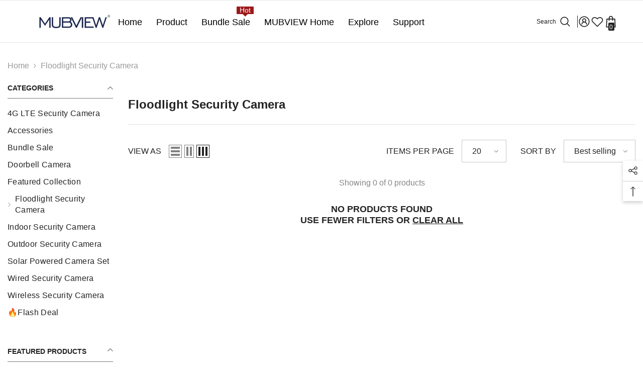

--- FILE ---
content_type: text/html; charset=utf-8
request_url: https://mubview.com/collections/floodlight-security-camera
body_size: 66411
content:
<!doctype html><html class="no-js" lang="en">
    <head>
        <meta charset="utf-8">
        <meta http-equiv="X-UA-Compatible" content="IE=edge">
        <meta name="viewport" content="width=device-width,initial-scale=1">
        <meta name="theme-color" content="">
        <link rel="canonical" href="https://mubview.com/collections/floodlight-security-camera">
        <link rel="canonical" href="https://mubview.com/collections/floodlight-security-camera" canonical-shop-url="https://mubview.com/"><link rel="shortcut icon" href="//mubview.com/cdn/shop/files/mubview_32x32.png?v=1668668378" type="image/png"><link rel="preconnect" href="https://cdn.shopify.com" crossorigin>
        <title>Floodlight Security Camera  &ndash; Mubview</title><meta name="description" content="Illuminate and secure with MUBVIEW&#39;s Floodlight Security Camera series. Experience advanced surveillance with integrated floodlights, enhancing visibility and deterring potential threats. Explore MUBVIEW&#39;s innovative cameras for comprehensive security. Shop now for safeguarding your surroundings with confidence!">

<meta property="og:site_name" content="Mubview">
<meta property="og:url" content="https://mubview.com/collections/floodlight-security-camera">
<meta property="og:title" content="Floodlight Security Camera">
<meta property="og:type" content="product.group">
<meta property="og:description" content="Illuminate and secure with MUBVIEW&#39;s Floodlight Security Camera series. Experience advanced surveillance with integrated floodlights, enhancing visibility and deterring potential threats. Explore MUBVIEW&#39;s innovative cameras for comprehensive security. Shop now for safeguarding your surroundings with confidence!"><meta property="og:image" content="http://mubview.com/cdn/shop/files/Mubview_02.jpg?v=1656317808">
  <meta property="og:image:secure_url" content="https://mubview.com/cdn/shop/files/Mubview_02.jpg?v=1656317808">
  <meta property="og:image:width" content="1314">
  <meta property="og:image:height" content="605"><meta name="twitter:card" content="summary_large_image">
<meta name="twitter:title" content="Floodlight Security Camera">
<meta name="twitter:description" content="Illuminate and secure with MUBVIEW&#39;s Floodlight Security Camera series. Experience advanced surveillance with integrated floodlights, enhancing visibility and deterring potential threats. Explore MUBVIEW&#39;s innovative cameras for comprehensive security. Shop now for safeguarding your surroundings with confidence!">

        <script>window.performance && window.performance.mark && window.performance.mark('shopify.content_for_header.start');</script><meta id="shopify-digital-wallet" name="shopify-digital-wallet" content="/61493149857/digital_wallets/dialog">
<meta name="shopify-checkout-api-token" content="b48d8ff17f2de887d716c3b11ed29cc9">
<meta id="in-context-paypal-metadata" data-shop-id="61493149857" data-venmo-supported="false" data-environment="production" data-locale="en_US" data-paypal-v4="true" data-currency="USD">
<link rel="alternate" type="application/atom+xml" title="Feed" href="/collections/floodlight-security-camera.atom" />
<link rel="alternate" hreflang="x-default" href="https://mubview.com/collections/floodlight-security-camera">
<link rel="alternate" hreflang="en" href="https://mubview.com/collections/floodlight-security-camera">
<link rel="alternate" hreflang="de" href="https://mubview.com/de/collections/floodlight-security-camera">
<link rel="alternate" hreflang="fr" href="https://mubview.com/fr/collections/floodlight-security-camera">
<link rel="alternate" hreflang="en-CA" href="https://mubview.com/en-ca/collections/floodlight-security-camera">
<link rel="alternate" hreflang="de-CA" href="https://mubview.com/de-ca/collections/floodlight-security-camera">
<link rel="alternate" hreflang="fr-CA" href="https://mubview.com/fr-ca/collections/floodlight-security-camera">
<link rel="alternate" type="application/json+oembed" href="https://mubview.com/collections/floodlight-security-camera.oembed">
<script async="async" src="/checkouts/internal/preloads.js?locale=en-US"></script>
<script id="shopify-features" type="application/json">{"accessToken":"b48d8ff17f2de887d716c3b11ed29cc9","betas":["rich-media-storefront-analytics"],"domain":"mubview.com","predictiveSearch":true,"shopId":61493149857,"locale":"en"}</script>
<script>var Shopify = Shopify || {};
Shopify.shop = "mubview.myshopify.com";
Shopify.locale = "en";
Shopify.currency = {"active":"USD","rate":"1.0"};
Shopify.country = "US";
Shopify.theme = {"name":"2023-9-5更新","id":132855365793,"schema_name":"Ella","schema_version":"6.5.2","theme_store_id":null,"role":"main"};
Shopify.theme.handle = "null";
Shopify.theme.style = {"id":null,"handle":null};
Shopify.cdnHost = "mubview.com/cdn";
Shopify.routes = Shopify.routes || {};
Shopify.routes.root = "/";</script>
<script type="module">!function(o){(o.Shopify=o.Shopify||{}).modules=!0}(window);</script>
<script>!function(o){function n(){var o=[];function n(){o.push(Array.prototype.slice.apply(arguments))}return n.q=o,n}var t=o.Shopify=o.Shopify||{};t.loadFeatures=n(),t.autoloadFeatures=n()}(window);</script>
<script id="shop-js-analytics" type="application/json">{"pageType":"collection"}</script>
<script defer="defer" async type="module" src="//mubview.com/cdn/shopifycloud/shop-js/modules/v2/client.init-shop-cart-sync_BdyHc3Nr.en.esm.js"></script>
<script defer="defer" async type="module" src="//mubview.com/cdn/shopifycloud/shop-js/modules/v2/chunk.common_Daul8nwZ.esm.js"></script>
<script type="module">
  await import("//mubview.com/cdn/shopifycloud/shop-js/modules/v2/client.init-shop-cart-sync_BdyHc3Nr.en.esm.js");
await import("//mubview.com/cdn/shopifycloud/shop-js/modules/v2/chunk.common_Daul8nwZ.esm.js");

  window.Shopify.SignInWithShop?.initShopCartSync?.({"fedCMEnabled":true,"windoidEnabled":true});

</script>
<script>(function() {
  var isLoaded = false;
  function asyncLoad() {
    if (isLoaded) return;
    isLoaded = true;
    var urls = ["https:\/\/js.scrumball.cn\/track\/scr_affiliate.ydd38woe2n.prod.js?r=0323\u0026shop=mubview.myshopify.com","https:\/\/shopify.seon.io\/app.js?shop=mubview.myshopify.com","\/\/cdn.shopify.com\/proxy\/bfdf3da4d928f3124c9a48dce52c1e8c38768cc866ff2ef09b717535c5ca6ee7\/api.goaffpro.com\/loader.js?shop=mubview.myshopify.com\u0026sp-cache-control=cHVibGljLCBtYXgtYWdlPTkwMA"];
    for (var i = 0; i < urls.length; i++) {
      var s = document.createElement('script');
      s.type = 'text/javascript';
      s.async = true;
      s.src = urls[i];
      var x = document.getElementsByTagName('script')[0];
      x.parentNode.insertBefore(s, x);
    }
  };
  if(window.attachEvent) {
    window.attachEvent('onload', asyncLoad);
  } else {
    window.addEventListener('load', asyncLoad, false);
  }
})();</script>
<script id="__st">var __st={"a":61493149857,"offset":28800,"reqid":"ae89aa18-8d9f-46c3-8103-3e2846acc854-1769027119","pageurl":"mubview.com\/collections\/floodlight-security-camera","u":"14622f3e5963","p":"collection","rtyp":"collection","rid":295875248289};</script>
<script>window.ShopifyPaypalV4VisibilityTracking = true;</script>
<script id="captcha-bootstrap">!function(){'use strict';const t='contact',e='account',n='new_comment',o=[[t,t],['blogs',n],['comments',n],[t,'customer']],c=[[e,'customer_login'],[e,'guest_login'],[e,'recover_customer_password'],[e,'create_customer']],r=t=>t.map((([t,e])=>`form[action*='/${t}']:not([data-nocaptcha='true']) input[name='form_type'][value='${e}']`)).join(','),a=t=>()=>t?[...document.querySelectorAll(t)].map((t=>t.form)):[];function s(){const t=[...o],e=r(t);return a(e)}const i='password',u='form_key',d=['recaptcha-v3-token','g-recaptcha-response','h-captcha-response',i],f=()=>{try{return window.sessionStorage}catch{return}},m='__shopify_v',_=t=>t.elements[u];function p(t,e,n=!1){try{const o=window.sessionStorage,c=JSON.parse(o.getItem(e)),{data:r}=function(t){const{data:e,action:n}=t;return t[m]||n?{data:e,action:n}:{data:t,action:n}}(c);for(const[e,n]of Object.entries(r))t.elements[e]&&(t.elements[e].value=n);n&&o.removeItem(e)}catch(o){console.error('form repopulation failed',{error:o})}}const l='form_type',E='cptcha';function T(t){t.dataset[E]=!0}const w=window,h=w.document,L='Shopify',v='ce_forms',y='captcha';let A=!1;((t,e)=>{const n=(g='f06e6c50-85a8-45c8-87d0-21a2b65856fe',I='https://cdn.shopify.com/shopifycloud/storefront-forms-hcaptcha/ce_storefront_forms_captcha_hcaptcha.v1.5.2.iife.js',D={infoText:'Protected by hCaptcha',privacyText:'Privacy',termsText:'Terms'},(t,e,n)=>{const o=w[L][v],c=o.bindForm;if(c)return c(t,g,e,D).then(n);var r;o.q.push([[t,g,e,D],n]),r=I,A||(h.body.append(Object.assign(h.createElement('script'),{id:'captcha-provider',async:!0,src:r})),A=!0)});var g,I,D;w[L]=w[L]||{},w[L][v]=w[L][v]||{},w[L][v].q=[],w[L][y]=w[L][y]||{},w[L][y].protect=function(t,e){n(t,void 0,e),T(t)},Object.freeze(w[L][y]),function(t,e,n,w,h,L){const[v,y,A,g]=function(t,e,n){const i=e?o:[],u=t?c:[],d=[...i,...u],f=r(d),m=r(i),_=r(d.filter((([t,e])=>n.includes(e))));return[a(f),a(m),a(_),s()]}(w,h,L),I=t=>{const e=t.target;return e instanceof HTMLFormElement?e:e&&e.form},D=t=>v().includes(t);t.addEventListener('submit',(t=>{const e=I(t);if(!e)return;const n=D(e)&&!e.dataset.hcaptchaBound&&!e.dataset.recaptchaBound,o=_(e),c=g().includes(e)&&(!o||!o.value);(n||c)&&t.preventDefault(),c&&!n&&(function(t){try{if(!f())return;!function(t){const e=f();if(!e)return;const n=_(t);if(!n)return;const o=n.value;o&&e.removeItem(o)}(t);const e=Array.from(Array(32),(()=>Math.random().toString(36)[2])).join('');!function(t,e){_(t)||t.append(Object.assign(document.createElement('input'),{type:'hidden',name:u})),t.elements[u].value=e}(t,e),function(t,e){const n=f();if(!n)return;const o=[...t.querySelectorAll(`input[type='${i}']`)].map((({name:t})=>t)),c=[...d,...o],r={};for(const[a,s]of new FormData(t).entries())c.includes(a)||(r[a]=s);n.setItem(e,JSON.stringify({[m]:1,action:t.action,data:r}))}(t,e)}catch(e){console.error('failed to persist form',e)}}(e),e.submit())}));const S=(t,e)=>{t&&!t.dataset[E]&&(n(t,e.some((e=>e===t))),T(t))};for(const o of['focusin','change'])t.addEventListener(o,(t=>{const e=I(t);D(e)&&S(e,y())}));const B=e.get('form_key'),M=e.get(l),P=B&&M;t.addEventListener('DOMContentLoaded',(()=>{const t=y();if(P)for(const e of t)e.elements[l].value===M&&p(e,B);[...new Set([...A(),...v().filter((t=>'true'===t.dataset.shopifyCaptcha))])].forEach((e=>S(e,t)))}))}(h,new URLSearchParams(w.location.search),n,t,e,['guest_login'])})(!0,!0)}();</script>
<script integrity="sha256-4kQ18oKyAcykRKYeNunJcIwy7WH5gtpwJnB7kiuLZ1E=" data-source-attribution="shopify.loadfeatures" defer="defer" src="//mubview.com/cdn/shopifycloud/storefront/assets/storefront/load_feature-a0a9edcb.js" crossorigin="anonymous"></script>
<script data-source-attribution="shopify.dynamic_checkout.dynamic.init">var Shopify=Shopify||{};Shopify.PaymentButton=Shopify.PaymentButton||{isStorefrontPortableWallets:!0,init:function(){window.Shopify.PaymentButton.init=function(){};var t=document.createElement("script");t.src="https://mubview.com/cdn/shopifycloud/portable-wallets/latest/portable-wallets.en.js",t.type="module",document.head.appendChild(t)}};
</script>
<script data-source-attribution="shopify.dynamic_checkout.buyer_consent">
  function portableWalletsHideBuyerConsent(e){var t=document.getElementById("shopify-buyer-consent"),n=document.getElementById("shopify-subscription-policy-button");t&&n&&(t.classList.add("hidden"),t.setAttribute("aria-hidden","true"),n.removeEventListener("click",e))}function portableWalletsShowBuyerConsent(e){var t=document.getElementById("shopify-buyer-consent"),n=document.getElementById("shopify-subscription-policy-button");t&&n&&(t.classList.remove("hidden"),t.removeAttribute("aria-hidden"),n.addEventListener("click",e))}window.Shopify?.PaymentButton&&(window.Shopify.PaymentButton.hideBuyerConsent=portableWalletsHideBuyerConsent,window.Shopify.PaymentButton.showBuyerConsent=portableWalletsShowBuyerConsent);
</script>
<script data-source-attribution="shopify.dynamic_checkout.cart.bootstrap">document.addEventListener("DOMContentLoaded",(function(){function t(){return document.querySelector("shopify-accelerated-checkout-cart, shopify-accelerated-checkout")}if(t())Shopify.PaymentButton.init();else{new MutationObserver((function(e,n){t()&&(Shopify.PaymentButton.init(),n.disconnect())})).observe(document.body,{childList:!0,subtree:!0})}}));
</script>
<link id="shopify-accelerated-checkout-styles" rel="stylesheet" media="screen" href="https://mubview.com/cdn/shopifycloud/portable-wallets/latest/accelerated-checkout-backwards-compat.css" crossorigin="anonymous">
<style id="shopify-accelerated-checkout-cart">
        #shopify-buyer-consent {
  margin-top: 1em;
  display: inline-block;
  width: 100%;
}

#shopify-buyer-consent.hidden {
  display: none;
}

#shopify-subscription-policy-button {
  background: none;
  border: none;
  padding: 0;
  text-decoration: underline;
  font-size: inherit;
  cursor: pointer;
}

#shopify-subscription-policy-button::before {
  box-shadow: none;
}

      </style>
<script id="sections-script" data-sections="header-mobile,header-navigation-compact" defer="defer" src="//mubview.com/cdn/shop/t/8/compiled_assets/scripts.js?v=1417"></script>
<script>window.performance && window.performance.mark && window.performance.mark('shopify.content_for_header.end');</script>
        <style>
        
        
        

        
        
        
        

        :root {
        --font-family-1: "system_ui",-apple-system, 'Segoe UI', Roboto, 'Helvetica Neue', 'Noto Sans', 'Liberation Sans', Arial, sans-serif, 'Apple Color Emoji', 'Segoe UI Emoji', 'Segoe UI Symbol', 'Noto Color Emoji';
        --font-family-2: "system_ui",-apple-system, 'Segoe UI', Roboto, 'Helvetica Neue', 'Noto Sans', 'Liberation Sans', Arial, sans-serif, 'Apple Color Emoji', 'Segoe UI Emoji', 'Segoe UI Symbol', 'Noto Color Emoji';

        /* Settings Body */--font-body-family: "system_ui",-apple-system, 'Segoe UI', Roboto, 'Helvetica Neue', 'Noto Sans', 'Liberation Sans', Arial, sans-serif, 'Apple Color Emoji', 'Segoe UI Emoji', 'Segoe UI Symbol', 'Noto Color Emoji';--font-body-size: 16px;--font-body-weight: 400;--body-line-height: 22px;--body-letter-spacing: 0.2;

        /* Settings Heading */--font-heading-family: "system_ui",-apple-system, 'Segoe UI', Roboto, 'Helvetica Neue', 'Noto Sans', 'Liberation Sans', Arial, sans-serif, 'Apple Color Emoji', 'Segoe UI Emoji', 'Segoe UI Symbol', 'Noto Color Emoji';--font-heading-size: 24px;--font-heading-weight: 600;--font-heading-style: normal;--heading-line-height: 24px;--heading-letter-spacing: 0;--heading-text-transform: capitalize;--heading-border-height: 1px;

        /* Menu Lv1 */--font-menu-lv1-family: "system_ui",-apple-system, 'Segoe UI', Roboto, 'Helvetica Neue', 'Noto Sans', 'Liberation Sans', Arial, sans-serif, 'Apple Color Emoji', 'Segoe UI Emoji', 'Segoe UI Symbol', 'Noto Color Emoji';--font-menu-lv1-size: 18px;--font-menu-lv1-weight: 500;--menu-lv1-line-height: 24px;--menu-lv1-letter-spacing: 0;--menu-lv1-text-transform: capitalize;

        /* Menu Lv2 */--font-menu-lv2-family: "system_ui",-apple-system, 'Segoe UI', Roboto, 'Helvetica Neue', 'Noto Sans', 'Liberation Sans', Arial, sans-serif, 'Apple Color Emoji', 'Segoe UI Emoji', 'Segoe UI Symbol', 'Noto Color Emoji';--font-menu-lv2-size: 16px;--font-menu-lv2-weight: 400;--menu-lv2-line-height: 24px;--menu-lv2-letter-spacing: 0;--menu-lv2-text-transform: capitalize;

        /* Menu Lv3 */--font-menu-lv3-family: "system_ui",-apple-system, 'Segoe UI', Roboto, 'Helvetica Neue', 'Noto Sans', 'Liberation Sans', Arial, sans-serif, 'Apple Color Emoji', 'Segoe UI Emoji', 'Segoe UI Symbol', 'Noto Color Emoji';--font-menu-lv3-size: 16px;--font-menu-lv3-weight: 400;--menu-lv3-line-height: 24px;--menu-lv3-letter-spacing: 0;--menu-lv3-text-transform: capitalize;

        /* Mega Menu Lv2 */--font-mega-menu-lv2-family: "system_ui",-apple-system, 'Segoe UI', Roboto, 'Helvetica Neue', 'Noto Sans', 'Liberation Sans', Arial, sans-serif, 'Apple Color Emoji', 'Segoe UI Emoji', 'Segoe UI Symbol', 'Noto Color Emoji';--font-mega-menu-lv2-size: 16px;--font-mega-menu-lv2-weight: 500;--font-mega-menu-lv2-style: normal;--mega-menu-lv2-line-height: 20px;--mega-menu-lv2-letter-spacing: 0;--mega-menu-lv2-text-transform: capitalize;

        /* Mega Menu Lv3 */--font-mega-menu-lv3-family: "system_ui",-apple-system, 'Segoe UI', Roboto, 'Helvetica Neue', 'Noto Sans', 'Liberation Sans', Arial, sans-serif, 'Apple Color Emoji', 'Segoe UI Emoji', 'Segoe UI Symbol', 'Noto Color Emoji';--font-mega-menu-lv3-size: 16px;--font-mega-menu-lv3-weight: 400;--mega-menu-lv3-line-height: 24px;--mega-menu-lv3-letter-spacing: .02em;--mega-menu-lv3-text-transform: capitalize;

        /* Product Card Title */--product-title-font: "system_ui",-apple-system, 'Segoe UI', Roboto, 'Helvetica Neue', 'Noto Sans', 'Liberation Sans', Arial, sans-serif, 'Apple Color Emoji', 'Segoe UI Emoji', 'Segoe UI Symbol', 'Noto Color Emoji';--product-title-font-size : 16px;--product-title-font-weight : 400;--product-title-line-height: 26px;--product-title-letter-spacing: 0;--product-title-line-text : 1;--product-title-text-transform : capitalize;--product-title-margin-bottom: 10px;

        /* Product Card Vendor */--product-vendor-font: "system_ui",-apple-system, 'Segoe UI', Roboto, 'Helvetica Neue', 'Noto Sans', 'Liberation Sans', Arial, sans-serif, 'Apple Color Emoji', 'Segoe UI Emoji', 'Segoe UI Symbol', 'Noto Color Emoji';--product-vendor-font-size : 16px;--product-vendor-font-weight : 600;--product-vendor-font-style : normal;--product-vendor-line-height: 24px;--product-vendor-letter-spacing: 0;--product-vendor-text-transform : capitalize;--product-vendor-margin-bottom: 0px;--product-vendor-margin-top: 0px;

        /* Product Card Price */--product-price-font: "system_ui",-apple-system, 'Segoe UI', Roboto, 'Helvetica Neue', 'Noto Sans', 'Liberation Sans', Arial, sans-serif, 'Apple Color Emoji', 'Segoe UI Emoji', 'Segoe UI Symbol', 'Noto Color Emoji';--product-price-font-size : 16px;--product-price-font-weight : 500;--product-price-line-height: 22px;--product-price-letter-spacing: 0;--product-price-margin-top: 0px;--product-price-margin-bottom: 13px;

        /* Product Card Badge */--badge-font: "system_ui",-apple-system, 'Segoe UI', Roboto, 'Helvetica Neue', 'Noto Sans', 'Liberation Sans', Arial, sans-serif, 'Apple Color Emoji', 'Segoe UI Emoji', 'Segoe UI Symbol', 'Noto Color Emoji';--badge-font-size : 14px;--badge-font-weight : 400;--badge-text-transform : capitalize;--badge-letter-spacing: .02em;--badge-line-height: 20px;--badge-border-radius: 0px;--badge-padding-top: 0px;--badge-padding-bottom: 0px;--badge-padding-left-right: 8px;--badge-postion-top: 0px;--badge-postion-left-right: 0px;

        /* Product Quickview */
        --product-quickview-font-size : 12px; --product-quickview-line-height: 23px; --product-quickview-border-radius: 1px; --product-quickview-padding-top: 0px; --product-quickview-padding-bottom: 0px; --product-quickview-padding-left-right: 7px; --product-quickview-sold-out-product: #e95144;--product-quickview-box-shadow: none;/* Blog Card Tile */--blog-title-font: "system_ui",-apple-system, 'Segoe UI', Roboto, 'Helvetica Neue', 'Noto Sans', 'Liberation Sans', Arial, sans-serif, 'Apple Color Emoji', 'Segoe UI Emoji', 'Segoe UI Symbol', 'Noto Color Emoji';--blog-title-font-size : 18px; --blog-title-font-weight : 700; --blog-title-line-height: 36px; --blog-title-letter-spacing: .02em; --blog-title-text-transform : capitalize;

        /* Blog Card Info (Date, Author) */--blog-info-font: "system_ui",-apple-system, 'Segoe UI', Roboto, 'Helvetica Neue', 'Noto Sans', 'Liberation Sans', Arial, sans-serif, 'Apple Color Emoji', 'Segoe UI Emoji', 'Segoe UI Symbol', 'Noto Color Emoji';--blog-info-font-size : 14px; --blog-info-font-weight : 400; --blog-info-line-height: 22px; --blog-info-letter-spacing: .02em; --blog-info-text-transform : uppercase;

        /* Button 1 */--btn-1-font-family: "system_ui",-apple-system, 'Segoe UI', Roboto, 'Helvetica Neue', 'Noto Sans', 'Liberation Sans', Arial, sans-serif, 'Apple Color Emoji', 'Segoe UI Emoji', 'Segoe UI Symbol', 'Noto Color Emoji';--btn-1-font-size: 16px; --btn-1-font-weight: 500; --btn-1-text-transform: uppercase; --btn-1-line-height: 24px; --btn-1-letter-spacing: 0; --btn-1-text-align: center; --btn-1-border-radius: 0px; --btn-1-border-width: 1px; --btn-1-border-style: solid; --btn-1-padding-top: 9px; --btn-1-padding-bottom: 9px; --btn-1-horizontal-length: 0px; --btn-1-vertical-length: 0px; --btn-1-blur-radius: 0px; --btn-1-spread: 0px;
        --btn-1-inset: ;/* Button 2 */--btn-2-font-family: "system_ui",-apple-system, 'Segoe UI', Roboto, 'Helvetica Neue', 'Noto Sans', 'Liberation Sans', Arial, sans-serif, 'Apple Color Emoji', 'Segoe UI Emoji', 'Segoe UI Symbol', 'Noto Color Emoji';--btn-2-font-size: 16px; --btn-2-font-weight: 700; --btn-2-text-transform: uppercase; --btn-2-line-height: 24px; --btn-2-letter-spacing: .05em; --btn-2-text-align: center; --btn-2-border-radius: 0px; --btn-2-border-width: 1px; --btn-2-border-style: solid; --btn-2-padding-top: 20px; --btn-2-padding-bottom: 20px; --btn-2-horizontal-length: 0px; --btn-2-vertical-length: 0px; --btn-2-blur-radius: 0px; --btn-2-spread: 0px;
        --btn-2-inset: ;/* Button 3 */--btn-3-font-family: "system_ui",-apple-system, 'Segoe UI', Roboto, 'Helvetica Neue', 'Noto Sans', 'Liberation Sans', Arial, sans-serif, 'Apple Color Emoji', 'Segoe UI Emoji', 'Segoe UI Symbol', 'Noto Color Emoji';--btn-3-font-size: 16px; --btn-3-font-weight: 500; --btn-3-text-transform: uppercase; --btn-3-line-height: 24px; --btn-3-letter-spacing: 0; --btn-3-text-align: center; --btn-3-border-radius: 0px; --btn-3-border-width: 1px; --btn-3-border-style: solid; --btn-3-padding-top: 10px; --btn-3-padding-bottom: 9px; --btn-3-horizontal-length: 0px; --btn-3-vertical-length: 0px; --btn-3-blur-radius: 0px; --btn-3-spread: 0px;
        --btn-3-inset: ;/* Footer Heading */--footer-heading-font-family: "system_ui",-apple-system, 'Segoe UI', Roboto, 'Helvetica Neue', 'Noto Sans', 'Liberation Sans', Arial, sans-serif, 'Apple Color Emoji', 'Segoe UI Emoji', 'Segoe UI Symbol', 'Noto Color Emoji';--footer-heading-font-size : 18px; --footer-heading-font-weight : 600; --footer-heading-line-height : 22px; --footer-heading-letter-spacing : 0; --footer-heading-text-transform : capitalize;

        /* Footer Link */--footer-link-font-family: "system_ui",-apple-system, 'Segoe UI', Roboto, 'Helvetica Neue', 'Noto Sans', 'Liberation Sans', Arial, sans-serif, 'Apple Color Emoji', 'Segoe UI Emoji', 'Segoe UI Symbol', 'Noto Color Emoji';--footer-link-font-size : 16px; --footer-link-font-weight : ; --footer-link-line-height : 35px; --footer-link-letter-spacing : 0; --footer-link-text-transform : capitalize;

        /* Page Title */--font-page-title-family: "system_ui",-apple-system, 'Segoe UI', Roboto, 'Helvetica Neue', 'Noto Sans', 'Liberation Sans', Arial, sans-serif, 'Apple Color Emoji', 'Segoe UI Emoji', 'Segoe UI Symbol', 'Noto Color Emoji';--font-page-title-size: 24px; --font-page-title-weight: 400; --font-page-title-style: normal; --page-title-line-height: 20px; --page-title-letter-spacing: .02em; --page-title-text-transform: uppercase;

        /* Font Product Tab Title */
        --font-tab-type-1: "system_ui",-apple-system, 'Segoe UI', Roboto, 'Helvetica Neue', 'Noto Sans', 'Liberation Sans', Arial, sans-serif, 'Apple Color Emoji', 'Segoe UI Emoji', 'Segoe UI Symbol', 'Noto Color Emoji'; --font-tab-type-2: "system_ui",-apple-system, 'Segoe UI', Roboto, 'Helvetica Neue', 'Noto Sans', 'Liberation Sans', Arial, sans-serif, 'Apple Color Emoji', 'Segoe UI Emoji', 'Segoe UI Symbol', 'Noto Color Emoji';

        /* Text Size */
        --text-size-font-size : 10px; --text-size-font-weight : 400; --text-size-line-height : 22px; --text-size-letter-spacing : 0; --text-size-text-transform : uppercase; --text-size-color : #787878;

        /* Font Weight */
        --font-weight-normal: 400; --font-weight-medium: 500; --font-weight-semibold: 600; --font-weight-bold: 700; --font-weight-bolder: 800; --font-weight-black: 900;

        /* Radio Button */
        --form-label-checkbox-before-bg: #fff; --form-label-checkbox-before-border: #cecece; --form-label-checkbox-before-bg-checked: #000;

        /* Conatiner */
        --body-custom-width-container: 1770px;

        /* Layout Boxed */
        --color-background-layout-boxed: #f8f8f8;/* Arrow */
        --position-horizontal-slick-arrow: 0;

        /* General Color*/
        --color-text: #232323; --color-text2: #969696; --color-global: #232323; --color-white: #FFFFFF; --color-grey: #868686; --color-black: #202020; --color-base-text-rgb: 35, 35, 35; --color-base-text2-rgb: 150, 150, 150; --color-background: #ffffff; --color-background-rgb: 255, 255, 255; --color-background-overylay: rgba(255, 255, 255, 0.9); --color-base-accent-text: ; --color-base-accent-1: ; --color-base-accent-2: ; --color-link: #232323; --color-link-hover: #232323; --color-error: #D93333; --color-error-bg: #FCEEEE; --color-success: #5A5A5A; --color-success-bg: #DFF0D8; --color-info: #202020; --color-info-bg: #FFF2DD; --color-link-underline: rgba(35, 35, 35, 0.5); --color-breadcrumb: #999999; --colors-breadcrumb-hover: #232323;--colors-breadcrumb-active: #999999; --border-global: #e6e6e6; --bg-global: #fafafa; --bg-planceholder: #fafafa; --color-warning: #fff; --bg-warning: #e0b252; --color-background-10 : #e9e9e9; --color-background-20 : #d3d3d3; --color-background-30 : #bdbdbd; --color-background-50 : #919191; --color-background-global : #919191;

        /* Arrow Color */
        --arrow-color: #232323; --arrow-background-color: #fff; --arrow-border-color: #cccccc;--arrow-color-hover: #ffffff;--arrow-background-color-hover: #232323;--arrow-border-color-hover: #232323;--arrow-width: 35px;--arrow-height: 35px;--arrow-size: 35px;--arrow-size-icon: 17px;--arrow-border-radius: 50%;--arrow-border-width: 1px;--arrow-width-half: -17px;

        /* Pagination Color */
        --pagination-item-color: #3c3c3c; --pagination-item-color-active: #3c3c3c; --pagination-item-bg-color: #fff;--pagination-item-bg-color-active: #fff;--pagination-item-border-color: #fff;--pagination-item-border-color-active: #3c3c3c;--pagination-arrow-color: #3c3c3c;--pagination-arrow-color-active: #3c3c3c;--pagination-arrow-bg-color: #fff;--pagination-arrow-bg-color-active: #fff;--pagination-arrow-border-color: #fff;--pagination-arrow-border-color-active: #fff;

        /* Dots Color */
        --dots-color: rgba(0,0,0,0);--dots-border-color: #868686;--dots-color-active: #000000;--dots-border-color-active: #000000;--dots-style2-background-opacity: #00000050;--dots-width: 12px;--dots-height: 12px;

        /* Button Color */
        --btn-1-color: #FFFFFF;--btn-1-bg: #000000;--btn-1-border: #000000;--btn-1-color-hover: #000000;--btn-1-bg-hover: #ffffff;--btn-1-border-hover: #000000;
        --btn-2-color: #232323;--btn-2-bg: #FFFFFF;--btn-2-border: #727272;--btn-2-color-hover: #FFFFFF;--btn-2-bg-hover: #232323;--btn-2-border-hover: #232323;
        --btn-3-color: #FFFFFF;--btn-3-bg: #e9514b;--btn-3-border: #e9514b;--btn-3-color-hover: #ffffff;--btn-3-bg-hover: #e9514b;--btn-3-border-hover: #e9514b;
        --anchor-transition: all ease .3s;--bg-white: #ffffff;--bg-black: #000000;--bg-grey: #808080;--icon: var(--color-text);--text-cart: #3c3c3c;--duration-short: 100ms;--duration-default: 350ms;--duration-long: 500ms;--form-input-bg: #ffffff;--form-input-border: #c7c7c7;--form-input-color: #232323;--form-input-placeholder: #868686;--form-label: #232323;

        --new-badge-color: #232323;--new-badge-bg: #ffffff;--sale-badge-color: #ffffff;--sale-badge-bg: #e95144;--sold-out-badge-color: #ffffff;--sold-out-badge-bg: #c1c1c1;--custom-badge-color: #ffffff;--custom-badge-bg: #232323;--bundle-badge-color: #ffffff;--bundle-badge-bg: #232323;
        
        --product-title-color : #232323;--product-title-color-hover : #8b714a;--product-vendor-color : #232323;--product-price-color : #232323;--product-sale-price-color : #e95144;--product-compare-price-color : #8c8c8c;--product-review-full-color : #ffb20d;--product-review-empty-color : #e6e6e6;

        --product-swatch-border : #cbcbcb;--product-swatch-border-active : #232323;--product-swatch-width : 40px;--product-swatch-height : 40px;--product-swatch-border-radius : 0px;--product-swatch-color-width : 40px;--product-swatch-color-height : 40px;--product-swatch-color-border-radius : 20px;

        --product-wishlist-color : #000000;--product-wishlist-bg : #fff;--product-wishlist-border : transparent;--product-wishlist-color-added : #ffffff;--product-wishlist-bg-added : #000000;--product-wishlist-border-added : transparent;--product-compare-color : #000000;--product-compare-bg : #FFFFFF;--product-compare-color-added : #D12442; --product-compare-bg-added : #FFFFFF; --product-hot-stock-text-color : #d62828; --product-quick-view-color : #232323; --product-cart-image-fit : contain; --product-title-variant-font-size: 16px;--product-quick-view-bg : #ffffff;--product-quick-view-bg-above-button: rgba(255, 255, 255, 0.7);--product-quick-view-color-hover : #232323;--product-quick-view-bg-hover : #ffffff;--product-action-color : #ffffff;--product-action-bg : #232323;--product-action-border : #232323;--product-action-color-hover : #232323;--product-action-bg-hover : #fff;--product-action-border-hover : #000000;

        /* Multilevel Category Filter */
        --color-label-multiLevel-categories: #232323;--bg-label-multiLevel-categories: #fff;--color-button-multiLevel-categories: #fff;--bg-button-multiLevel-categories: #ff8b21;--border-button-multiLevel-categories: #ff736b;--hover-color-button-multiLevel-categories: #fff;--hover-bg-button-multiLevel-categories: #ff8b21;--cart-item-bg : #ffffff;--cart-item-border : #e8e8e8;--cart-item-border-width : 1px;--cart-item-border-style : solid;--free-shipping-height : 10px;--free-shipping-border-radius : 20px;--free-shipping-color : #727272; --free-shipping-bg : #ededed;--free-shipping-bg-1: #f44336;--free-shipping-bg-2: #ffc206;--free-shipping-bg-3: #69c69c;--free-shipping-bg-4: #69c69c; --free-shipping-min-height : 20.0px;--w-product-swatch-custom: 30px;--h-product-swatch-custom: 30px;--w-product-swatch-custom-mb: 20px;--h-product-swatch-custom-mb: 20px;--font-size-product-swatch-more: 12px;--swatch-border : #cbcbcb;--swatch-border-active : #232323;

        --variant-size: #232323;--variant-size-border: #e7e7e7;--variant-size-bg: #ffffff;--variant-size-hover: #ffffff;--variant-size-border-hover: #232323;--variant-size-bg-hover: #232323;--variant-bg : #ffffff; --variant-color : #232323; --variant-bg-active : #ffffff; --variant-color-active : #232323;

        --fontsize-text-social: 12px;
        --page-content-distance: 64px;--sidebar-content-distance: 40px;--button-transition-ease: cubic-bezier(.25,.46,.45,.94);

        /* Loading Spinner Color */
        --spinner-top-color: #fc0; --spinner-right-color: #4dd4c6; --spinner-bottom-color: #f00; --spinner-left-color: #f6f6f6;

        /* Product Card Marquee */
        --product-marquee-background-color: ;--product-marquee-text-color: #FFFFFF;--product-marquee-text-size: 14px;--product-marquee-text-mobile-size: 14px;--product-marquee-text-weight: 400;--product-marquee-text-transform: none;--product-marquee-text-style: italic;--product-marquee-speed: ; --product-marquee-line-height: calc(var(--product-marquee-text-mobile-size) * 1.5);
    }
</style>
        <link href="//mubview.com/cdn/shop/t/8/assets/base.css?v=129305905607465737181693878396" rel="stylesheet" type="text/css" media="all" />
<link href="//mubview.com/cdn/shop/t/8/assets/base-banner-animation.css?v=142525759880205592811693878396" rel="stylesheet" type="text/css" media="all" />
    <link href="//mubview.com/cdn/shop/t/8/assets/component-card-banner-animation.css?v=55904521405352394641693878397" rel="stylesheet" type="text/css" media="all" />
<link href="//mubview.com/cdn/shop/t/8/assets/animated.css?v=118618079748618006641693878396" rel="stylesheet" type="text/css" media="all" />
<link href="//mubview.com/cdn/shop/t/8/assets/component-card.css?v=44373505219447115911693878397" rel="stylesheet" type="text/css" media="all" />
<link href="//mubview.com/cdn/shop/t/8/assets/component-loading-overlay.css?v=41789740389909582121693878399" rel="stylesheet" type="text/css" media="all" />
<link href="//mubview.com/cdn/shop/t/8/assets/component-loading-banner.css?v=66575024453840146421693878398" rel="stylesheet" type="text/css" media="all" />
<link href="//mubview.com/cdn/shop/t/8/assets/component-quick-cart.css?v=111677929301119732291693878399" rel="stylesheet" type="text/css" media="all" />
<link rel="stylesheet" href="//mubview.com/cdn/shop/t/8/assets/vendor.css?v=164616260963476715651693878403" media="print" onload="this.media='all'">
<noscript><link href="//mubview.com/cdn/shop/t/8/assets/vendor.css?v=164616260963476715651693878403" rel="stylesheet" type="text/css" media="all" /></noscript>



<link href="//mubview.com/cdn/shop/t/8/assets/component-predictive-search.css?v=104537003445991516671693878399" rel="stylesheet" type="text/css" media="all" />
<link rel="stylesheet" href="//mubview.com/cdn/shop/t/8/assets/component-product-form.css?v=140087122189431595481693878399" media="print" onload="this.media='all'">
	<link rel="stylesheet" href="//mubview.com/cdn/shop/t/8/assets/component-review.css?v=100129706126506303331693878400" media="print" onload="this.media='all'">
	<link rel="stylesheet" href="//mubview.com/cdn/shop/t/8/assets/component-price.css?v=139205013722916111901693878399" media="print" onload="this.media='all'">
	<link rel="stylesheet" href="//mubview.com/cdn/shop/t/8/assets/component-badge.css?v=20633729062276667811693878397" media="print" onload="this.media='all'">
	<link rel="stylesheet" href="//mubview.com/cdn/shop/t/8/assets/component-rte.css?v=74468535300400368301693878400" media="print" onload="this.media='all'">
	<link rel="stylesheet" href="//mubview.com/cdn/shop/t/8/assets/component-share.css?v=38383599121620234941693878400" media="print" onload="this.media='all'"><link rel="stylesheet" href="//mubview.com/cdn/shop/t/8/assets/component-newsletter.css?v=54058530822278129331693878399" media="print" onload="this.media='all'">
<link rel="stylesheet" href="//mubview.com/cdn/shop/t/8/assets/component-slider.css?v=37888473738646685221693878400" media="print" onload="this.media='all'">
<link rel="stylesheet" href="//mubview.com/cdn/shop/t/8/assets/component-list-social.css?v=102044711114163579551693878398" media="print" onload="this.media='all'"><noscript><link href="//mubview.com/cdn/shop/t/8/assets/component-product-form.css?v=140087122189431595481693878399" rel="stylesheet" type="text/css" media="all" /></noscript>
	<noscript><link href="//mubview.com/cdn/shop/t/8/assets/component-review.css?v=100129706126506303331693878400" rel="stylesheet" type="text/css" media="all" /></noscript>
	<noscript><link href="//mubview.com/cdn/shop/t/8/assets/component-price.css?v=139205013722916111901693878399" rel="stylesheet" type="text/css" media="all" /></noscript>
	<noscript><link href="//mubview.com/cdn/shop/t/8/assets/component-badge.css?v=20633729062276667811693878397" rel="stylesheet" type="text/css" media="all" /></noscript>
	<noscript><link href="//mubview.com/cdn/shop/t/8/assets/component-rte.css?v=74468535300400368301693878400" rel="stylesheet" type="text/css" media="all" /></noscript>
	<noscript><link href="//mubview.com/cdn/shop/t/8/assets/component-share.css?v=38383599121620234941693878400" rel="stylesheet" type="text/css" media="all" /></noscript><noscript><link href="//mubview.com/cdn/shop/t/8/assets/component-newsletter.css?v=54058530822278129331693878399" rel="stylesheet" type="text/css" media="all" /></noscript>
<noscript><link href="//mubview.com/cdn/shop/t/8/assets/component-slider.css?v=37888473738646685221693878400" rel="stylesheet" type="text/css" media="all" /></noscript>
<noscript><link href="//mubview.com/cdn/shop/t/8/assets/component-list-social.css?v=102044711114163579551693878398" rel="stylesheet" type="text/css" media="all" /></noscript>

<style type="text/css">
	.nav-title-mobile {display: none;}.list-menu--disclosure{display: none;position: absolute;min-width: 100%;width: 22rem;background-color: var(--bg-white);box-shadow: 0 1px 4px 0 rgb(0 0 0 / 15%);padding: 5px 0 5px 20px;opacity: 0;visibility: visible;pointer-events: none;transition: opacity var(--duration-default) ease, transform var(--duration-default) ease;}.list-menu--disclosure-2{margin-left: calc(100% - 15px);z-index: 2;top: -5px;}.list-menu--disclosure:focus {outline: none;}.list-menu--disclosure.localization-selector {max-height: 18rem;overflow: auto;width: 10rem;padding: 0.5rem;}.js menu-drawer > details > summary::before, .js menu-drawer > details[open]:not(.menu-opening) > summary::before {content: '';position: absolute;cursor: default;width: 100%;height: calc(100vh - 100%);height: calc(var(--viewport-height, 100vh) - (var(--header-bottom-position, 100%)));top: 100%;left: 0;background: var(--color-foreground-50);opacity: 0;visibility: hidden;z-index: 2;transition: opacity var(--duration-default) ease,visibility var(--duration-default) ease;}menu-drawer > details[open] > summary::before {visibility: visible;opacity: 1;}.menu-drawer {position: absolute;transform: translateX(-100%);visibility: hidden;z-index: 3;left: 0;top: 100%;width: 100%;max-width: calc(100vw - 4rem);padding: 0;border: 0.1rem solid var(--color-background-10);border-left: 0;border-bottom: 0;background-color: var(--bg-white);overflow-x: hidden;}.js .menu-drawer {height: calc(100vh - 100%);height: calc(var(--viewport-height, 100vh) - (var(--header-bottom-position, 100%)));}.js details[open] > .menu-drawer, .js details[open] > .menu-drawer__submenu {transition: transform var(--duration-default) ease, visibility var(--duration-default) ease;}.no-js details[open] > .menu-drawer, .js details[open].menu-opening > .menu-drawer, details[open].menu-opening > .menu-drawer__submenu {transform: translateX(0);visibility: visible;}@media screen and (min-width: 750px) {.menu-drawer {width: 40rem;}.no-js .menu-drawer {height: auto;}}.menu-drawer__inner-container {position: relative;height: 100%;}.menu-drawer__navigation-container {display: grid;grid-template-rows: 1fr auto;align-content: space-between;overflow-y: auto;height: 100%;}.menu-drawer__navigation {padding: 0 0 5.6rem 0;}.menu-drawer__inner-submenu {height: 100%;overflow-x: hidden;overflow-y: auto;}.no-js .menu-drawer__navigation {padding: 0;}.js .menu-drawer__menu li {width: 100%;border-bottom: 1px solid #e6e6e6;overflow: hidden;}.menu-drawer__menu-item{line-height: var(--body-line-height);letter-spacing: var(--body-letter-spacing);padding: 10px 20px 10px 15px;cursor: pointer;display: flex;align-items: center;justify-content: space-between;}.menu-drawer__menu-item .label{display: inline-block;vertical-align: middle;font-size: calc(var(--font-body-size) - 4px);font-weight: var(--font-weight-normal);letter-spacing: var(--body-letter-spacing);height: 20px;line-height: 20px;margin: 0 0 0 10px;padding: 0 5px;text-transform: uppercase;text-align: center;position: relative;}.menu-drawer__menu-item .label:before{content: "";position: absolute;border: 5px solid transparent;top: 50%;left: -9px;transform: translateY(-50%);}.menu-drawer__menu-item > .icon{width: 24px;height: 24px;margin: 0 10px 0 0;}.menu-drawer__menu-item > .symbol {position: absolute;right: 20px;top: 50%;transform: translateY(-50%);display: flex;align-items: center;justify-content: center;font-size: 0;pointer-events: none;}.menu-drawer__menu-item > .symbol .icon{width: 14px;height: 14px;opacity: .6;}.menu-mobile-icon .menu-drawer__menu-item{justify-content: flex-start;}.no-js .menu-drawer .menu-drawer__menu-item > .symbol {display: none;}.js .menu-drawer__submenu {position: absolute;top: 0;width: 100%;bottom: 0;left: 0;background-color: var(--bg-white);z-index: 1;transform: translateX(100%);visibility: hidden;}.js .menu-drawer__submenu .menu-drawer__submenu {overflow-y: auto;}.menu-drawer__close-button {display: block;width: 100%;padding: 10px 15px;background-color: transparent;border: none;background: #f6f8f9;position: relative;}.menu-drawer__close-button .symbol{position: absolute;top: auto;left: 20px;width: auto;height: 22px;z-index: 10;display: flex;align-items: center;justify-content: center;font-size: 0;pointer-events: none;}.menu-drawer__close-button .icon {display: inline-block;vertical-align: middle;width: 18px;height: 18px;transform: rotate(180deg);}.menu-drawer__close-button .text{max-width: calc(100% - 50px);white-space: nowrap;overflow: hidden;text-overflow: ellipsis;display: inline-block;vertical-align: top;width: 100%;margin: 0 auto;}.no-js .menu-drawer__close-button {display: none;}.menu-drawer__utility-links {padding: 2rem;}.menu-drawer__account {display: inline-flex;align-items: center;text-decoration: none;padding: 1.2rem;margin-left: -1.2rem;font-size: 1.4rem;}.menu-drawer__account .icon-account {height: 2rem;width: 2rem;margin-right: 1rem;}.menu-drawer .list-social {justify-content: flex-start;margin-left: -1.25rem;margin-top: 2rem;}.menu-drawer .list-social:empty {display: none;}.menu-drawer .list-social__link {padding: 1.3rem 1.25rem;}

	/* Style General */
	.d-block{display: block}.d-inline-block{display: inline-block}.d-flex{display: flex}.d-none {display: none}.d-grid{display: grid}.ver-alg-mid {vertical-align: middle}.ver-alg-top{vertical-align: top}
	.flex-jc-start{justify-content:flex-start}.flex-jc-end{justify-content:flex-end}.flex-jc-center{justify-content:center}.flex-jc-between{justify-content:space-between}.flex-jc-stretch{justify-content:stretch}.flex-align-start{align-items: flex-start}.flex-align-center{align-items: center}.flex-align-end{align-items: flex-end}.flex-align-stretch{align-items:stretch}.flex-wrap{flex-wrap: wrap}.flex-nowrap{flex-wrap: nowrap}.fd-row{flex-direction:row}.fd-row-reverse{flex-direction:row-reverse}.fd-column{flex-direction:column}.fd-column-reverse{flex-direction:column-reverse}.fg-0{flex-grow:0}.fs-0{flex-shrink:0}.gap-15{gap:15px}.gap-30{gap:30px}.gap-col-30{column-gap:30px}
	.p-relative{position:relative}.p-absolute{position:absolute}.p-static{position:static}.p-fixed{position:fixed;}
	.zi-1{z-index:1}.zi-2{z-index:2}.zi-3{z-index:3}.zi-5{z-index:5}.zi-6{z-index:6}.zi-7{z-index:7}.zi-9{z-index:9}.zi-10{z-index:10}.zi-99{z-index:99} .zi-100{z-index:100} .zi-101{z-index:101}
	.top-0{top:0}.top-100{top:100%}.top-auto{top:auto}.left-0{left:0}.left-auto{left:auto}.right-0{right:0}.right-auto{right:auto}.bottom-0{bottom:0}
	.middle-y{top:50%;transform:translateY(-50%)}.middle-x{left:50%;transform:translateX(-50%)}
	.opacity-0{opacity:0}.opacity-1{opacity:1}
	.o-hidden{overflow:hidden}.o-visible{overflow:visible}.o-unset{overflow:unset}.o-x-hidden{overflow-x:hidden}.o-y-auto{overflow-y:auto;}
	.pt-0{padding-top:0}.pt-2{padding-top:2px}.pt-5{padding-top:5px}.pt-10{padding-top:10px}.pt-10-imp{padding-top:10px !important}.pt-12{padding-top:12px}.pt-16{padding-top:16px}.pt-20{padding-top:20px}.pt-24{padding-top:24px}.pt-30{padding-top:30px}.pt-32{padding-top:32px}.pt-36{padding-top:36px}.pt-48{padding-top:48px}.pb-0{padding-bottom:0}.pb-5{padding-bottom:5px}.pb-10{padding-bottom:10px}.pb-10-imp{padding-bottom:10px !important}.pb-12{padding-bottom:12px}.pb-15{padding-bottom:15px}.pb-16{padding-bottom:16px}.pb-18{padding-bottom:18px}.pb-20{padding-bottom:20px}.pb-24{padding-bottom:24px}.pb-32{padding-bottom:32px}.pb-40{padding-bottom:40px}.pb-48{padding-bottom:48px}.pb-50{padding-bottom:50px}.pb-80{padding-bottom:80px}.pb-84{padding-bottom:84px}.pr-0{padding-right:0}.pr-5{padding-right: 5px}.pr-10{padding-right:10px}.pr-20{padding-right:20px}.pr-24{padding-right:24px}.pr-30{padding-right:30px}.pr-36{padding-right:36px}.pr-80{padding-right:80px}.pl-0{padding-left:0}.pl-12{padding-left:12px}.pl-20{padding-left:20px}.pl-24{padding-left:24px}.pl-36{padding-left:36px}.pl-48{padding-left:48px}.pl-52{padding-left:52px}.pl-80{padding-left:80px}.p-zero{padding:0}
	.m-lr-auto{margin:0 auto}.m-zero{margin:0}.ml-auto{margin-left:auto}.ml-0{margin-left:0}.ml-5{margin-left:5px}.ml-15{margin-left:15px}.ml-20{margin-left:20px}.ml-30{margin-left:30px}.mr-auto{margin-right:auto}.mr-0{margin-right:0}.mr-5{margin-right:5px}.mr-10{margin-right:10px}.mr-20{margin-right:20px}.mr-30{margin-right:30px}.mt-0{margin-top: 0}.mt-10{margin-top: 10px}.mt-15{margin-top: 15px}.mt-20{margin-top: 20px}.mt-25{margin-top: 25px}.mt-30{margin-top: 30px}.mt-40{margin-top: 40px}.mt-45{margin-top: 45px}.mb-0{margin-bottom: 0}.mb-5{margin-bottom: 5px}.mb-10{margin-bottom: 10px}.mb-15{margin-bottom: 15px}.mb-18{margin-bottom: 18px}.mb-20{margin-bottom: 20px}.mb-30{margin-bottom: 30px}
	.h-0{height:0}.h-100{height:100%}.h-100v{height:100vh}.h-auto{height:auto}.mah-100{max-height:100%}.mih-15{min-height: 15px}.mih-none{min-height: unset}.lih-15{line-height: 15px}
	.w-50pc{width:50%}.w-100{width:100%}.w-100v{width:100vw}.maw-100{max-width:100%}.maw-300{max-width:300px}.maw-480{max-width: 480px}.maw-780{max-width: 780px}.w-auto{width:auto}.minw-auto{min-width: auto}.min-w-100{min-width: 100px}
	.float-l{float:left}.float-r{float:right}
	.b-zero{border:none}.br-50p{border-radius:50%}.br-zero{border-radius:0}.br-2{border-radius:2px}.bg-none{background: none}
	.stroke-w-0{stroke-width: 0px}.stroke-w-1h{stroke-width: 0.5px}.stroke-w-1{stroke-width: 1px}.stroke-w-3{stroke-width: 3px}.stroke-w-5{stroke-width: 5px}.stroke-w-7 {stroke-width: 7px}.stroke-w-10 {stroke-width: 10px}.stroke-w-12 {stroke-width: 12px}.stroke-w-15 {stroke-width: 15px}.stroke-w-20 {stroke-width: 20px}.stroke-w-25 {stroke-width: 25px}.stroke-w-30{stroke-width: 30px}.stroke-w-32 {stroke-width: 32px}.stroke-w-40 {stroke-width: 40px}
	.w-21{width: 21px}.w-23{width: 23px}.w-24{width: 24px}.h-22{height: 22px}.h-23{height: 23px}.h-24{height: 24px}.w-h-16{width: 16px;height: 16px}.w-h-17{width: 17px;height: 17px}.w-h-18 {width: 18px;height: 18px}.w-h-19{width: 19px;height: 19px}.w-h-20 {width: 20px;height: 20px}.w-h-21{width: 21px;height: 21px}.w-h-22 {width: 22px;height: 22px}.w-h-23{width: 23px;height: 23px}.w-h-24 {width: 24px;height: 24px}.w-h-25 {width: 25px;height: 25px}.w-h-26 {width: 26px;height: 26px}.w-h-27 {width: 27px;height: 27px}.w-h-28 {width: 28px;height: 28px}.w-h-29 {width: 29px;height: 29px}.w-h-30 {width: 30px;height: 30px}.w-h-31 {width: 31px;height: 31px}.w-h-32 {width: 32px;height: 32px}.w-h-33 {width: 33px;height: 33px}.w-h-34 {width: 34px;height: 34px}.w-h-35 {width: 35px;height: 35px}.w-h-36 {width: 36px;height: 36px}.w-h-37 {width: 37px;height: 37px}
	.txt-d-none{text-decoration:none}.txt-d-underline{text-decoration:underline}.txt-u-o-1{text-underline-offset: 1px}.txt-u-o-2{text-underline-offset: 2px}.txt-u-o-3{text-underline-offset: 3px}.txt-u-o-4{text-underline-offset: 4px}.txt-u-o-5{text-underline-offset: 5px}.txt-u-o-6{text-underline-offset: 6px}.txt-u-o-8{text-underline-offset: 8px}.txt-u-o-12{text-underline-offset: 12px}.txt-t-up{text-transform:uppercase}.txt-t-cap{text-transform:capitalize}
	.ft-0{font-size: 0}.ft-16{font-size: 16px}.ls-0{letter-spacing: 0}.ls-02{letter-spacing: 0.2em}.ls-05{letter-spacing: 0.5em}.ft-i{font-style: italic}
	.button-effect svg{transition: 0.3s}.button-effect:hover svg{transform: rotate(180deg)}
	.icon-effect:hover svg {transform: scale(1.15)}.icon-effect:hover .icon-search-1 {transform: rotate(-90deg) scale(1.15)}
	.link-effect > span:after {content: "";position: absolute;bottom: -2px;left: 0;height: 1px;width: 100%;transform: scaleX(0);transition: transform var(--duration-default) ease-out;transform-origin: right}
	.link-effect > span:hover:after{transform: scaleX(1);transform-origin: left}
	@media (min-width: 1025px){
		.pl-lg-80{padding-left:80px}.pr-lg-80{padding-right:80px}
	}
</style>
        <script src="//mubview.com/cdn/shop/t/8/assets/vendor.js?v=37601539231953232631693878403" type="text/javascript"></script>
<script src="//mubview.com/cdn/shop/t/8/assets/global.js?v=46612764184384980251693878401" type="text/javascript"></script>
<script src="//mubview.com/cdn/shop/t/8/assets/lazysizes.min.js?v=122719776364282065531693878402" type="text/javascript"></script>
<script src="//mubview.com/cdn/shop/t/8/assets/predictive-search.js?v=44403290173806190591693878402" defer="defer"></script><script src="//mubview.com/cdn/shop/t/8/assets/banner-animation.js?v=125781416125977691011693878396" defer="defer"></script>

<script>
    window.lazySizesConfig = window.lazySizesConfig || {};
    lazySizesConfig.loadMode = 1;
    window.lazySizesConfig.init = false;
    lazySizes.init();

    window.rtl_slick = false;
    window.mobile_menu = 'default';
    window.money_format = '${{amount}}';
    window.shop_currency = 'USD';
    window.currencySymbol ="$";
    window.show_multiple_currencies = true;
    window.routes = {
        root: '',
        cart: '/cart',
        cart_add_url: '/cart/add',
        cart_change_url: '/cart/change',
        cart_update_url: '/cart/update',
        collection_all: '/collections/all',
        predictive_search_url: '/search/suggest',
        search_url: '/search'
    }; 
    window.button_load_more = {
        default: `Show more`,
        loading: `Loading...`,
        view_all: `View All Collection`,
        no_more: `No More Product`
    };
    window.after_add_to_cart = {
        type: 'quick_cart',
        message: `is added to your shopping cart.`
    };
    window.variant_image_group_quick_view = false;
    window.quick_view = {
        show: true,
        show_mb: true
    };
    window.quick_shop = {
        show: true,
        see_details: `View Full Details`,
    };
    window.quick_cart = {
        show: true
    };
    window.cartStrings = {
        error: `There was an error while updating your cart. Please try again.`,
        quantityError: `You can only add [quantity] of this item to your cart.`,
        addProductOutQuantity: `You can only add [maxQuantity] of this product to your cart`,
        addProductOutQuantity2: `The quantity of this product is insufficient.`,
        cartErrorMessage: `Translation missing: en.sections.cart.cart_quantity_error_prefix`,
        soldoutText: `sold out`,
        alreadyText: `all`,
    };
    window.variantStrings = {
        addToCart: `Add to cart`,
        addingToCart: `Adding to cart...`,
        addedToCart: `Added to cart`,
        submit: `Submit`,
        soldOut: `Sold out`,
        unavailable: `Unavailable`,
        soldOut_message: `This variant is sold out!`,
        unavailable_message: `This variant is unavailable!`,
        addToCart_message: `You must select at least one products to add!`,
        select: `Select Options`,
        preOrder: `Pre-Order`,
        add: `Add`,
        unavailable_with_option: `[value] (Unavailable)`,
        hide_variants_unavailable: false
    };
    window.inventory_text = {
        hotStock: `Hurry up! only [inventory] left`,
        hotStock2: `Please hurry! Only [inventory] left in stock`,
        warningQuantity: `Maximum quantity: [inventory]`,
        inStock: `In Stock`,
        outOfStock: `Out Of Stock`,
        manyInStock: `Many In Stock`,
        show_options: `Show Variants`,
        hide_options: `Hide Variants`,
        adding : `Adding`,
        thank_you : `Thank You`,
        add_more : `Add More`,
        cart_feedback : `Added`
    };
    
        
            window.free_shipping_price = 50;
        
        window.free_shipping_text = {
            free_shipping_message: `Free shipping for all orders over`,
            free_shipping_message_1: `You qualify for free shipping!`,
            free_shipping_message_2:`Only`,
            free_shipping_message_3: `away from`,
            free_shipping_message_4: `free shipping`,
            free_shipping_1: `Free`,
            free_shipping_2: `TBD`
        };
    
    
        window.notify_me = {
            show: false
        };
    
    
    window.compare = {
        show: false,
        add: `Add To Compare`,
        added: `Added To Compare`,
        message: `You must select at least two products to compare!`
    };
    window.wishlist = {
        show: true,
        add: `Add to wishlist`,
        added: `Added to wishlist`,
        empty: `No product is added to your wishlist`,
        continue_shopping: `Continue Shopping`
    };
    window.pagination = {
        style: 2,
        next: `Next`,
        prev: `Prev`
    }
    window.review = {
        show: true,
        show_quick_view: true
    };
    window.countdown = {
        text: `Limited-Time Offers, End in:`,
        day: `D`,
        hour: `H`,
        min: `M`,
        sec: `S`,
        day_2: `Days`,
        hour_2: `Hours`,
        min_2: `Mins`,
        sec_2: `Secs`,
        days: `Days`,
        hours: `Hours`,
        mins: `Mins`,
        secs: `Secs`,
        d: `d`,
        h: `h`,
        m: `m`,
        s: `s`
    };
    window.customer_view = {
        text: `[number] customers are viewing this product`
    };

    
        window.arrows = {
            icon_next: `<button type="button" class="slick-next" aria-label="Next" role="button"><svg role="img" xmlns="http://www.w3.org/2000/svg" viewBox="0 0 24 24"><path d="M 7.75 1.34375 L 6.25 2.65625 L 14.65625 12 L 6.25 21.34375 L 7.75 22.65625 L 16.75 12.65625 L 17.34375 12 L 16.75 11.34375 Z"></path></svg></button>`,
            icon_prev: `<button type="button" class="slick-prev" aria-label="Previous" role="button"><svg role="img" xmlns="http://www.w3.org/2000/svg" viewBox="0 0 24 24"><path d="M 7.75 1.34375 L 6.25 2.65625 L 14.65625 12 L 6.25 21.34375 L 7.75 22.65625 L 16.75 12.65625 L 17.34375 12 L 16.75 11.34375 Z"></path></svg></button>`
        }
    

    window.dynamic_browser_title = {
        show: true,
        text: ''
    };
    
    window.show_more_btn_text = {
        show_more: `Show More`,
        show_less: `Show Less`,
        show_all: `Show All`,
    };

    function getCookie(cname) {
        let name = cname + "=";
        let decodedCookie = decodeURIComponent(document.cookie);
        let ca = decodedCookie.split(';');
        for(let i = 0; i <ca.length; i++) {
          let c = ca[i];
          while (c.charAt(0) == ' ') {
            c = c.substring(1);
          }
          if (c.indexOf(name) == 0) {
            return c.substring(name.length, c.length);
          }
        }
        return "";
    }
    
    const cookieAnnouncemenClosed = getCookie('announcement');
    window.announcementClosed = cookieAnnouncemenClosed === 'closed'
</script>

        <script>document.documentElement.className = document.documentElement.className.replace('no-js', 'js');</script><!-- BEGIN app block: shopify://apps/judge-me-reviews/blocks/judgeme_core/61ccd3b1-a9f2-4160-9fe9-4fec8413e5d8 --><!-- Start of Judge.me Core -->






<link rel="dns-prefetch" href="https://cdnwidget.judge.me">
<link rel="dns-prefetch" href="https://cdn.judge.me">
<link rel="dns-prefetch" href="https://cdn1.judge.me">
<link rel="dns-prefetch" href="https://api.judge.me">

<script data-cfasync='false' class='jdgm-settings-script'>window.jdgmSettings={"pagination":5,"disable_web_reviews":false,"badge_no_review_text":"No reviews","badge_n_reviews_text":"{{ n }} review/reviews","hide_badge_preview_if_no_reviews":true,"badge_hide_text":false,"enforce_center_preview_badge":false,"widget_title":"Customer Reviews","widget_open_form_text":"Write a review","widget_close_form_text":"Cancel review","widget_refresh_page_text":"Refresh page","widget_summary_text":"Based on {{ number_of_reviews }} review/reviews","widget_no_review_text":"Be the first to write a review","widget_name_field_text":"Display name","widget_verified_name_field_text":"Verified Name (public)","widget_name_placeholder_text":"Display name","widget_required_field_error_text":"This field is required.","widget_email_field_text":"Email address","widget_verified_email_field_text":"Verified Email (private, can not be edited)","widget_email_placeholder_text":"Your email address","widget_email_field_error_text":"Please enter a valid email address.","widget_rating_field_text":"Rating","widget_review_title_field_text":"Review Title","widget_review_title_placeholder_text":"Give your review a title","widget_review_body_field_text":"Review content","widget_review_body_placeholder_text":"Start writing here...","widget_pictures_field_text":"Picture/Video (optional)","widget_submit_review_text":"Submit Review","widget_submit_verified_review_text":"Submit Verified Review","widget_submit_success_msg_with_auto_publish":"Thank you! Please refresh the page in a few moments to see your review. You can remove or edit your review by logging into \u003ca href='https://judge.me/login' target='_blank' rel='nofollow noopener'\u003eJudge.me\u003c/a\u003e","widget_submit_success_msg_no_auto_publish":"Thank you! Your review will be published as soon as it is approved by the shop admin. You can remove or edit your review by logging into \u003ca href='https://judge.me/login' target='_blank' rel='nofollow noopener'\u003eJudge.me\u003c/a\u003e","widget_show_default_reviews_out_of_total_text":"Showing {{ n_reviews_shown }} out of {{ n_reviews }} reviews.","widget_show_all_link_text":"Show all","widget_show_less_link_text":"Show less","widget_author_said_text":"{{ reviewer_name }} said:","widget_days_text":"{{ n }} days ago","widget_weeks_text":"{{ n }} week/weeks ago","widget_months_text":"{{ n }} month/months ago","widget_years_text":"{{ n }} year/years ago","widget_yesterday_text":"Yesterday","widget_today_text":"Today","widget_replied_text":"\u003e\u003e {{ shop_name }} replied:","widget_read_more_text":"Read more","widget_reviewer_name_as_initial":"","widget_rating_filter_color":"#fbcd0a","widget_rating_filter_see_all_text":"See all reviews","widget_sorting_most_recent_text":"Most Recent","widget_sorting_highest_rating_text":"Highest Rating","widget_sorting_lowest_rating_text":"Lowest Rating","widget_sorting_with_pictures_text":"Only Pictures","widget_sorting_most_helpful_text":"Most Helpful","widget_open_question_form_text":"Ask a question","widget_reviews_subtab_text":"Reviews","widget_questions_subtab_text":"Questions","widget_question_label_text":"Question","widget_answer_label_text":"Answer","widget_question_placeholder_text":"Write your question here","widget_submit_question_text":"Submit Question","widget_question_submit_success_text":"Thank you for your question! We will notify you once it gets answered.","verified_badge_text":"Verified","verified_badge_bg_color":"","verified_badge_text_color":"","verified_badge_placement":"left-of-reviewer-name","widget_review_max_height":"","widget_hide_border":false,"widget_social_share":false,"widget_thumb":false,"widget_review_location_show":false,"widget_location_format":"","all_reviews_include_out_of_store_products":true,"all_reviews_out_of_store_text":"(out of store)","all_reviews_pagination":100,"all_reviews_product_name_prefix_text":"about","enable_review_pictures":true,"enable_question_anwser":false,"widget_theme":"default","review_date_format":"mm/dd/yyyy","default_sort_method":"most-recent","widget_product_reviews_subtab_text":"Product Reviews","widget_shop_reviews_subtab_text":"Shop Reviews","widget_other_products_reviews_text":"Reviews for other products","widget_store_reviews_subtab_text":"Store reviews","widget_no_store_reviews_text":"This store hasn't received any reviews yet","widget_web_restriction_product_reviews_text":"This product hasn't received any reviews yet","widget_no_items_text":"No items found","widget_show_more_text":"Show more","widget_write_a_store_review_text":"Write a Store Review","widget_other_languages_heading":"Reviews in Other Languages","widget_translate_review_text":"Translate review to {{ language }}","widget_translating_review_text":"Translating...","widget_show_original_translation_text":"Show original ({{ language }})","widget_translate_review_failed_text":"Review couldn't be translated.","widget_translate_review_retry_text":"Retry","widget_translate_review_try_again_later_text":"Try again later","show_product_url_for_grouped_product":false,"widget_sorting_pictures_first_text":"Pictures First","show_pictures_on_all_rev_page_mobile":false,"show_pictures_on_all_rev_page_desktop":false,"floating_tab_hide_mobile_install_preference":false,"floating_tab_button_name":"★ Reviews","floating_tab_title":"Let customers speak for us","floating_tab_button_color":"","floating_tab_button_background_color":"","floating_tab_url":"","floating_tab_url_enabled":false,"floating_tab_tab_style":"text","all_reviews_text_badge_text":"Customers rate us {{ shop.metafields.judgeme.all_reviews_rating | round: 1 }}/5 based on {{ shop.metafields.judgeme.all_reviews_count }} reviews.","all_reviews_text_badge_text_branded_style":"{{ shop.metafields.judgeme.all_reviews_rating | round: 1 }} out of 5 stars based on {{ shop.metafields.judgeme.all_reviews_count }} reviews","is_all_reviews_text_badge_a_link":false,"show_stars_for_all_reviews_text_badge":false,"all_reviews_text_badge_url":"","all_reviews_text_style":"text","all_reviews_text_color_style":"judgeme_brand_color","all_reviews_text_color":"#108474","all_reviews_text_show_jm_brand":true,"featured_carousel_show_header":true,"featured_carousel_title":"Customer Voice ","testimonials_carousel_title":"Customers are saying","videos_carousel_title":"Real customer stories","cards_carousel_title":"Customers are saying","featured_carousel_count_text":"from {{ n }} reviews","featured_carousel_add_link_to_all_reviews_page":false,"featured_carousel_url":"","featured_carousel_show_images":true,"featured_carousel_autoslide_interval":5,"featured_carousel_arrows_on_the_sides":false,"featured_carousel_height":250,"featured_carousel_width":80,"featured_carousel_image_size":0,"featured_carousel_image_height":250,"featured_carousel_arrow_color":"#eeeeee","verified_count_badge_style":"vintage","verified_count_badge_orientation":"horizontal","verified_count_badge_color_style":"judgeme_brand_color","verified_count_badge_color":"#108474","is_verified_count_badge_a_link":false,"verified_count_badge_url":"","verified_count_badge_show_jm_brand":true,"widget_rating_preset_default":5,"widget_first_sub_tab":"product-reviews","widget_show_histogram":true,"widget_histogram_use_custom_color":false,"widget_pagination_use_custom_color":false,"widget_star_use_custom_color":false,"widget_verified_badge_use_custom_color":false,"widget_write_review_use_custom_color":false,"picture_reminder_submit_button":"Upload Pictures","enable_review_videos":true,"mute_video_by_default":false,"widget_sorting_videos_first_text":"Videos First","widget_review_pending_text":"Pending","featured_carousel_items_for_large_screen":3,"social_share_options_order":"Facebook,Twitter","remove_microdata_snippet":true,"disable_json_ld":false,"enable_json_ld_products":false,"preview_badge_show_question_text":false,"preview_badge_no_question_text":"No questions","preview_badge_n_question_text":"{{ number_of_questions }} question/questions","qa_badge_show_icon":false,"qa_badge_position":"same-row","remove_judgeme_branding":false,"widget_add_search_bar":false,"widget_search_bar_placeholder":"Search","widget_sorting_verified_only_text":"Verified only","featured_carousel_theme":"aligned","featured_carousel_show_rating":true,"featured_carousel_show_title":true,"featured_carousel_show_body":true,"featured_carousel_show_date":false,"featured_carousel_show_reviewer":true,"featured_carousel_show_product":false,"featured_carousel_header_background_color":"#108474","featured_carousel_header_text_color":"#ffffff","featured_carousel_name_product_separator":"reviewed","featured_carousel_full_star_background":"#108474","featured_carousel_empty_star_background":"#dadada","featured_carousel_vertical_theme_background":"#f9fafb","featured_carousel_verified_badge_enable":false,"featured_carousel_verified_badge_color":"#108474","featured_carousel_border_style":"round","featured_carousel_review_line_length_limit":3,"featured_carousel_more_reviews_button_text":"Read more reviews","featured_carousel_view_product_button_text":"View product","all_reviews_page_load_reviews_on":"scroll","all_reviews_page_load_more_text":"Load More Reviews","disable_fb_tab_reviews":false,"enable_ajax_cdn_cache":false,"widget_public_name_text":"displayed publicly like","default_reviewer_name":"John Smith","default_reviewer_name_has_non_latin":true,"widget_reviewer_anonymous":"Anonymous","medals_widget_title":"Judge.me Review Medals","medals_widget_background_color":"#f9fafb","medals_widget_position":"footer_all_pages","medals_widget_border_color":"#f9fafb","medals_widget_verified_text_position":"left","medals_widget_use_monochromatic_version":false,"medals_widget_elements_color":"#108474","show_reviewer_avatar":true,"widget_invalid_yt_video_url_error_text":"Not a YouTube video URL","widget_max_length_field_error_text":"Please enter no more than {0} characters.","widget_show_country_flag":false,"widget_show_collected_via_shop_app":true,"widget_verified_by_shop_badge_style":"light","widget_verified_by_shop_text":"Verified by Shop","widget_show_photo_gallery":false,"widget_load_with_code_splitting":true,"widget_ugc_install_preference":false,"widget_ugc_title":"Made by us, Shared by you","widget_ugc_subtitle":"Tag us to see your picture featured in our page","widget_ugc_arrows_color":"#ffffff","widget_ugc_primary_button_text":"Buy Now","widget_ugc_primary_button_background_color":"#108474","widget_ugc_primary_button_text_color":"#ffffff","widget_ugc_primary_button_border_width":"0","widget_ugc_primary_button_border_style":"none","widget_ugc_primary_button_border_color":"#108474","widget_ugc_primary_button_border_radius":"25","widget_ugc_secondary_button_text":"Load More","widget_ugc_secondary_button_background_color":"#ffffff","widget_ugc_secondary_button_text_color":"#108474","widget_ugc_secondary_button_border_width":"2","widget_ugc_secondary_button_border_style":"solid","widget_ugc_secondary_button_border_color":"#108474","widget_ugc_secondary_button_border_radius":"25","widget_ugc_reviews_button_text":"View Reviews","widget_ugc_reviews_button_background_color":"#ffffff","widget_ugc_reviews_button_text_color":"#108474","widget_ugc_reviews_button_border_width":"2","widget_ugc_reviews_button_border_style":"solid","widget_ugc_reviews_button_border_color":"#108474","widget_ugc_reviews_button_border_radius":"25","widget_ugc_reviews_button_link_to":"judgeme-reviews-page","widget_ugc_show_post_date":true,"widget_ugc_max_width":"800","widget_rating_metafield_value_type":true,"widget_primary_color":"#108474","widget_enable_secondary_color":false,"widget_secondary_color":"#edf5f5","widget_summary_average_rating_text":"{{ average_rating }} out of 5","widget_media_grid_title":"Customer photos \u0026 videos","widget_media_grid_see_more_text":"See more","widget_round_style":false,"widget_show_product_medals":true,"widget_verified_by_judgeme_text":"Verified by Judge.me","widget_show_store_medals":true,"widget_verified_by_judgeme_text_in_store_medals":"Verified by Judge.me","widget_media_field_exceed_quantity_message":"Sorry, we can only accept {{ max_media }} for one review.","widget_media_field_exceed_limit_message":"{{ file_name }} is too large, please select a {{ media_type }} less than {{ size_limit }}MB.","widget_review_submitted_text":"Review Submitted!","widget_question_submitted_text":"Question Submitted!","widget_close_form_text_question":"Cancel","widget_write_your_answer_here_text":"Write your answer here","widget_enabled_branded_link":true,"widget_show_collected_by_judgeme":false,"widget_reviewer_name_color":"","widget_write_review_text_color":"","widget_write_review_bg_color":"","widget_collected_by_judgeme_text":"collected by Judge.me","widget_pagination_type":"standard","widget_load_more_text":"Load More","widget_load_more_color":"#108474","widget_full_review_text":"Full Review","widget_read_more_reviews_text":"Read More Reviews","widget_read_questions_text":"Read Questions","widget_questions_and_answers_text":"Questions \u0026 Answers","widget_verified_by_text":"Verified by","widget_verified_text":"Verified","widget_number_of_reviews_text":"{{ number_of_reviews }} reviews","widget_back_button_text":"Back","widget_next_button_text":"Next","widget_custom_forms_filter_button":"Filters","custom_forms_style":"vertical","widget_show_review_information":false,"how_reviews_are_collected":"How reviews are collected?","widget_show_review_keywords":false,"widget_gdpr_statement":"How we use your data: We'll only contact you about the review you left, and only if necessary. By submitting your review, you agree to Judge.me's \u003ca href='https://judge.me/terms' target='_blank' rel='nofollow noopener'\u003eterms\u003c/a\u003e, \u003ca href='https://judge.me/privacy' target='_blank' rel='nofollow noopener'\u003eprivacy\u003c/a\u003e and \u003ca href='https://judge.me/content-policy' target='_blank' rel='nofollow noopener'\u003econtent\u003c/a\u003e policies.","widget_multilingual_sorting_enabled":false,"widget_translate_review_content_enabled":false,"widget_translate_review_content_method":"manual","popup_widget_review_selection":"automatically_with_pictures","popup_widget_round_border_style":true,"popup_widget_show_title":true,"popup_widget_show_body":true,"popup_widget_show_reviewer":false,"popup_widget_show_product":true,"popup_widget_show_pictures":true,"popup_widget_use_review_picture":true,"popup_widget_show_on_home_page":true,"popup_widget_show_on_product_page":true,"popup_widget_show_on_collection_page":true,"popup_widget_show_on_cart_page":true,"popup_widget_position":"bottom_left","popup_widget_first_review_delay":5,"popup_widget_duration":5,"popup_widget_interval":5,"popup_widget_review_count":5,"popup_widget_hide_on_mobile":true,"review_snippet_widget_round_border_style":true,"review_snippet_widget_card_color":"#FFFFFF","review_snippet_widget_slider_arrows_background_color":"#FFFFFF","review_snippet_widget_slider_arrows_color":"#000000","review_snippet_widget_star_color":"#108474","show_product_variant":false,"all_reviews_product_variant_label_text":"Variant: ","widget_show_verified_branding":false,"widget_ai_summary_title":"Customers say","widget_ai_summary_disclaimer":"AI-powered review summary based on recent customer reviews","widget_show_ai_summary":false,"widget_show_ai_summary_bg":false,"widget_show_review_title_input":true,"redirect_reviewers_invited_via_email":"review_widget","request_store_review_after_product_review":false,"request_review_other_products_in_order":false,"review_form_color_scheme":"default","review_form_corner_style":"square","review_form_star_color":{},"review_form_text_color":"#333333","review_form_background_color":"#ffffff","review_form_field_background_color":"#fafafa","review_form_button_color":{},"review_form_button_text_color":"#ffffff","review_form_modal_overlay_color":"#000000","review_content_screen_title_text":"How would you rate this product?","review_content_introduction_text":"We would love it if you would share a bit about your experience.","store_review_form_title_text":"How would you rate this store?","store_review_form_introduction_text":"We would love it if you would share a bit about your experience.","show_review_guidance_text":true,"one_star_review_guidance_text":"Poor","five_star_review_guidance_text":"Great","customer_information_screen_title_text":"About you","customer_information_introduction_text":"Please tell us more about you.","custom_questions_screen_title_text":"Your experience in more detail","custom_questions_introduction_text":"Here are a few questions to help us understand more about your experience.","review_submitted_screen_title_text":"Thanks for your review!","review_submitted_screen_thank_you_text":"We are processing it and it will appear on the store soon.","review_submitted_screen_email_verification_text":"Please confirm your email by clicking the link we just sent you. This helps us keep reviews authentic.","review_submitted_request_store_review_text":"Would you like to share your experience of shopping with us?","review_submitted_review_other_products_text":"Would you like to review these products?","store_review_screen_title_text":"Would you like to share your experience of shopping with us?","store_review_introduction_text":"We value your feedback and use it to improve. Please share any thoughts or suggestions you have.","reviewer_media_screen_title_picture_text":"Share a picture","reviewer_media_introduction_picture_text":"Upload a photo to support your review.","reviewer_media_screen_title_video_text":"Share a video","reviewer_media_introduction_video_text":"Upload a video to support your review.","reviewer_media_screen_title_picture_or_video_text":"Share a picture or video","reviewer_media_introduction_picture_or_video_text":"Upload a photo or video to support your review.","reviewer_media_youtube_url_text":"Paste your Youtube URL here","advanced_settings_next_step_button_text":"Next","advanced_settings_close_review_button_text":"Close","modal_write_review_flow":false,"write_review_flow_required_text":"Required","write_review_flow_privacy_message_text":"We respect your privacy.","write_review_flow_anonymous_text":"Post review as anonymous","write_review_flow_visibility_text":"This won't be visible to other customers.","write_review_flow_multiple_selection_help_text":"Select as many as you like","write_review_flow_single_selection_help_text":"Select one option","write_review_flow_required_field_error_text":"This field is required","write_review_flow_invalid_email_error_text":"Please enter a valid email address","write_review_flow_max_length_error_text":"Max. {{ max_length }} characters.","write_review_flow_media_upload_text":"\u003cb\u003eClick to upload\u003c/b\u003e or drag and drop","write_review_flow_gdpr_statement":"We'll only contact you about your review if necessary. By submitting your review, you agree to our \u003ca href='https://judge.me/terms' target='_blank' rel='nofollow noopener'\u003eterms and conditions\u003c/a\u003e and \u003ca href='https://judge.me/privacy' target='_blank' rel='nofollow noopener'\u003eprivacy policy\u003c/a\u003e.","rating_only_reviews_enabled":false,"show_negative_reviews_help_screen":false,"new_review_flow_help_screen_rating_threshold":3,"negative_review_resolution_screen_title_text":"Tell us more","negative_review_resolution_text":"Your experience matters to us. If there were issues with your purchase, we're here to help. Feel free to reach out to us, we'd love the opportunity to make things right.","negative_review_resolution_button_text":"Contact us","negative_review_resolution_proceed_with_review_text":"Leave a review","negative_review_resolution_subject":"Issue with purchase from {{ shop_name }}.{{ order_name }}","preview_badge_collection_page_install_status":false,"widget_review_custom_css":"","preview_badge_custom_css":"","preview_badge_stars_count":"5-stars","featured_carousel_custom_css":"","floating_tab_custom_css":"","all_reviews_widget_custom_css":"","medals_widget_custom_css":"","verified_badge_custom_css":"","all_reviews_text_custom_css":"","transparency_badges_collected_via_store_invite":false,"transparency_badges_from_another_provider":false,"transparency_badges_collected_from_store_visitor":false,"transparency_badges_collected_by_verified_review_provider":false,"transparency_badges_earned_reward":false,"transparency_badges_collected_via_store_invite_text":"Review collected via store invitation","transparency_badges_from_another_provider_text":"Review collected from another provider","transparency_badges_collected_from_store_visitor_text":"Review collected from a store visitor","transparency_badges_written_in_google_text":"Review written in Google","transparency_badges_written_in_etsy_text":"Review written in Etsy","transparency_badges_written_in_shop_app_text":"Review written in Shop App","transparency_badges_earned_reward_text":"Review earned a reward for future purchase","product_review_widget_per_page":10,"widget_store_review_label_text":"Review about the store","checkout_comment_extension_title_on_product_page":"Customer Comments","checkout_comment_extension_num_latest_comment_show":5,"checkout_comment_extension_format":"name_and_timestamp","checkout_comment_customer_name":"last_initial","checkout_comment_comment_notification":true,"preview_badge_collection_page_install_preference":true,"preview_badge_home_page_install_preference":false,"preview_badge_product_page_install_preference":true,"review_widget_install_preference":"","review_carousel_install_preference":false,"floating_reviews_tab_install_preference":"none","verified_reviews_count_badge_install_preference":false,"all_reviews_text_install_preference":false,"review_widget_best_location":true,"judgeme_medals_install_preference":false,"review_widget_revamp_enabled":false,"review_widget_qna_enabled":false,"review_widget_header_theme":"minimal","review_widget_widget_title_enabled":true,"review_widget_header_text_size":"medium","review_widget_header_text_weight":"regular","review_widget_average_rating_style":"compact","review_widget_bar_chart_enabled":true,"review_widget_bar_chart_type":"numbers","review_widget_bar_chart_style":"standard","review_widget_expanded_media_gallery_enabled":false,"review_widget_reviews_section_theme":"standard","review_widget_image_style":"thumbnails","review_widget_review_image_ratio":"square","review_widget_stars_size":"medium","review_widget_verified_badge":"standard_text","review_widget_review_title_text_size":"medium","review_widget_review_text_size":"medium","review_widget_review_text_length":"medium","review_widget_number_of_columns_desktop":3,"review_widget_carousel_transition_speed":5,"review_widget_custom_questions_answers_display":"always","review_widget_button_text_color":"#FFFFFF","review_widget_text_color":"#000000","review_widget_lighter_text_color":"#7B7B7B","review_widget_corner_styling":"soft","review_widget_review_word_singular":"review","review_widget_review_word_plural":"reviews","review_widget_voting_label":"Helpful?","review_widget_shop_reply_label":"Reply from {{ shop_name }}:","review_widget_filters_title":"Filters","qna_widget_question_word_singular":"Question","qna_widget_question_word_plural":"Questions","qna_widget_answer_reply_label":"Answer from {{ answerer_name }}:","qna_content_screen_title_text":"Ask a question about this product","qna_widget_question_required_field_error_text":"Please enter your question.","qna_widget_flow_gdpr_statement":"We'll only contact you about your question if necessary. By submitting your question, you agree to our \u003ca href='https://judge.me/terms' target='_blank' rel='nofollow noopener'\u003eterms and conditions\u003c/a\u003e and \u003ca href='https://judge.me/privacy' target='_blank' rel='nofollow noopener'\u003eprivacy policy\u003c/a\u003e.","qna_widget_question_submitted_text":"Thanks for your question!","qna_widget_close_form_text_question":"Close","qna_widget_question_submit_success_text":"We’ll notify you by email when your question is answered.","all_reviews_widget_v2025_enabled":false,"all_reviews_widget_v2025_header_theme":"default","all_reviews_widget_v2025_widget_title_enabled":true,"all_reviews_widget_v2025_header_text_size":"medium","all_reviews_widget_v2025_header_text_weight":"regular","all_reviews_widget_v2025_average_rating_style":"compact","all_reviews_widget_v2025_bar_chart_enabled":true,"all_reviews_widget_v2025_bar_chart_type":"numbers","all_reviews_widget_v2025_bar_chart_style":"standard","all_reviews_widget_v2025_expanded_media_gallery_enabled":false,"all_reviews_widget_v2025_show_store_medals":true,"all_reviews_widget_v2025_show_photo_gallery":true,"all_reviews_widget_v2025_show_review_keywords":false,"all_reviews_widget_v2025_show_ai_summary":false,"all_reviews_widget_v2025_show_ai_summary_bg":false,"all_reviews_widget_v2025_add_search_bar":false,"all_reviews_widget_v2025_default_sort_method":"most-recent","all_reviews_widget_v2025_reviews_per_page":10,"all_reviews_widget_v2025_reviews_section_theme":"default","all_reviews_widget_v2025_image_style":"thumbnails","all_reviews_widget_v2025_review_image_ratio":"square","all_reviews_widget_v2025_stars_size":"medium","all_reviews_widget_v2025_verified_badge":"bold_badge","all_reviews_widget_v2025_review_title_text_size":"medium","all_reviews_widget_v2025_review_text_size":"medium","all_reviews_widget_v2025_review_text_length":"medium","all_reviews_widget_v2025_number_of_columns_desktop":3,"all_reviews_widget_v2025_carousel_transition_speed":5,"all_reviews_widget_v2025_custom_questions_answers_display":"always","all_reviews_widget_v2025_show_product_variant":false,"all_reviews_widget_v2025_show_reviewer_avatar":true,"all_reviews_widget_v2025_reviewer_name_as_initial":"","all_reviews_widget_v2025_review_location_show":false,"all_reviews_widget_v2025_location_format":"","all_reviews_widget_v2025_show_country_flag":false,"all_reviews_widget_v2025_verified_by_shop_badge_style":"light","all_reviews_widget_v2025_social_share":false,"all_reviews_widget_v2025_social_share_options_order":"Facebook,Twitter,LinkedIn,Pinterest","all_reviews_widget_v2025_pagination_type":"standard","all_reviews_widget_v2025_button_text_color":"#FFFFFF","all_reviews_widget_v2025_text_color":"#000000","all_reviews_widget_v2025_lighter_text_color":"#7B7B7B","all_reviews_widget_v2025_corner_styling":"soft","all_reviews_widget_v2025_title":"Customer reviews","all_reviews_widget_v2025_ai_summary_title":"Customers say about this store","all_reviews_widget_v2025_no_review_text":"Be the first to write a review","platform":"shopify","branding_url":"https://app.judge.me/reviews/stores/mubview.com","branding_text":"Powered by Judge.me","locale":"en","reply_name":"Mubview","widget_version":"2.1","footer":true,"autopublish":true,"review_dates":false,"enable_custom_form":false,"shop_use_review_site":true,"shop_locale":"en","enable_multi_locales_translations":false,"show_review_title_input":true,"review_verification_email_status":"always","can_be_branded":false,"reply_name_text":"Mubview"};</script> <style class='jdgm-settings-style'>.jdgm-xx{left:0}.jdgm-histogram .jdgm-histogram__bar-content{background:#fbcd0a}.jdgm-histogram .jdgm-histogram__bar:after{background:#fbcd0a}.jdgm-prev-badge[data-average-rating='0.00']{display:none !important}.jdgm-rev .jdgm-rev__timestamp,.jdgm-quest .jdgm-rev__timestamp,.jdgm-carousel-item__timestamp{display:none !important}.jdgm-author-all-initials{display:none !important}.jdgm-author-last-initial{display:none !important}.jdgm-rev-widg__title{visibility:hidden}.jdgm-rev-widg__summary-text{visibility:hidden}.jdgm-prev-badge__text{visibility:hidden}.jdgm-rev__replier:before{content:'Mubview'}.jdgm-rev__prod-link-prefix:before{content:'about'}.jdgm-rev__variant-label:before{content:'Variant: '}.jdgm-rev__out-of-store-text:before{content:'(out of store)'}@media only screen and (min-width: 768px){.jdgm-rev__pics .jdgm-rev_all-rev-page-picture-separator,.jdgm-rev__pics .jdgm-rev__product-picture{display:none}}@media only screen and (max-width: 768px){.jdgm-rev__pics .jdgm-rev_all-rev-page-picture-separator,.jdgm-rev__pics .jdgm-rev__product-picture{display:none}}.jdgm-preview-badge[data-template="index"]{display:none !important}.jdgm-verified-count-badget[data-from-snippet="true"]{display:none !important}.jdgm-carousel-wrapper[data-from-snippet="true"]{display:none !important}.jdgm-all-reviews-text[data-from-snippet="true"]{display:none !important}.jdgm-medals-section[data-from-snippet="true"]{display:none !important}.jdgm-ugc-media-wrapper[data-from-snippet="true"]{display:none !important}.jdgm-rev__transparency-badge[data-badge-type="review_collected_via_store_invitation"]{display:none !important}.jdgm-rev__transparency-badge[data-badge-type="review_collected_from_another_provider"]{display:none !important}.jdgm-rev__transparency-badge[data-badge-type="review_collected_from_store_visitor"]{display:none !important}.jdgm-rev__transparency-badge[data-badge-type="review_written_in_etsy"]{display:none !important}.jdgm-rev__transparency-badge[data-badge-type="review_written_in_google_business"]{display:none !important}.jdgm-rev__transparency-badge[data-badge-type="review_written_in_shop_app"]{display:none !important}.jdgm-rev__transparency-badge[data-badge-type="review_earned_for_future_purchase"]{display:none !important}
</style> <style class='jdgm-settings-style'></style>

  
  
  
  <style class='jdgm-miracle-styles'>
  @-webkit-keyframes jdgm-spin{0%{-webkit-transform:rotate(0deg);-ms-transform:rotate(0deg);transform:rotate(0deg)}100%{-webkit-transform:rotate(359deg);-ms-transform:rotate(359deg);transform:rotate(359deg)}}@keyframes jdgm-spin{0%{-webkit-transform:rotate(0deg);-ms-transform:rotate(0deg);transform:rotate(0deg)}100%{-webkit-transform:rotate(359deg);-ms-transform:rotate(359deg);transform:rotate(359deg)}}@font-face{font-family:'JudgemeStar';src:url("[data-uri]") format("woff");font-weight:normal;font-style:normal}.jdgm-star{font-family:'JudgemeStar';display:inline !important;text-decoration:none !important;padding:0 4px 0 0 !important;margin:0 !important;font-weight:bold;opacity:1;-webkit-font-smoothing:antialiased;-moz-osx-font-smoothing:grayscale}.jdgm-star:hover{opacity:1}.jdgm-star:last-of-type{padding:0 !important}.jdgm-star.jdgm--on:before{content:"\e000"}.jdgm-star.jdgm--off:before{content:"\e001"}.jdgm-star.jdgm--half:before{content:"\e002"}.jdgm-widget *{margin:0;line-height:1.4;-webkit-box-sizing:border-box;-moz-box-sizing:border-box;box-sizing:border-box;-webkit-overflow-scrolling:touch}.jdgm-hidden{display:none !important;visibility:hidden !important}.jdgm-temp-hidden{display:none}.jdgm-spinner{width:40px;height:40px;margin:auto;border-radius:50%;border-top:2px solid #eee;border-right:2px solid #eee;border-bottom:2px solid #eee;border-left:2px solid #ccc;-webkit-animation:jdgm-spin 0.8s infinite linear;animation:jdgm-spin 0.8s infinite linear}.jdgm-prev-badge{display:block !important}

</style>


  
  
   


<script data-cfasync='false' class='jdgm-script'>
!function(e){window.jdgm=window.jdgm||{},jdgm.CDN_HOST="https://cdnwidget.judge.me/",jdgm.CDN_HOST_ALT="https://cdn2.judge.me/cdn/widget_frontend/",jdgm.API_HOST="https://api.judge.me/",jdgm.CDN_BASE_URL="https://cdn.shopify.com/extensions/019be17e-f3a5-7af8-ad6f-79a9f502fb85/judgeme-extensions-305/assets/",
jdgm.docReady=function(d){(e.attachEvent?"complete"===e.readyState:"loading"!==e.readyState)?
setTimeout(d,0):e.addEventListener("DOMContentLoaded",d)},jdgm.loadCSS=function(d,t,o,a){
!o&&jdgm.loadCSS.requestedUrls.indexOf(d)>=0||(jdgm.loadCSS.requestedUrls.push(d),
(a=e.createElement("link")).rel="stylesheet",a.class="jdgm-stylesheet",a.media="nope!",
a.href=d,a.onload=function(){this.media="all",t&&setTimeout(t)},e.body.appendChild(a))},
jdgm.loadCSS.requestedUrls=[],jdgm.loadJS=function(e,d){var t=new XMLHttpRequest;
t.onreadystatechange=function(){4===t.readyState&&(Function(t.response)(),d&&d(t.response))},
t.open("GET",e),t.onerror=function(){if(e.indexOf(jdgm.CDN_HOST)===0&&jdgm.CDN_HOST_ALT!==jdgm.CDN_HOST){var f=e.replace(jdgm.CDN_HOST,jdgm.CDN_HOST_ALT);jdgm.loadJS(f,d)}},t.send()},jdgm.docReady((function(){(window.jdgmLoadCSS||e.querySelectorAll(
".jdgm-widget, .jdgm-all-reviews-page").length>0)&&(jdgmSettings.widget_load_with_code_splitting?
parseFloat(jdgmSettings.widget_version)>=3?jdgm.loadCSS(jdgm.CDN_HOST+"widget_v3/base.css"):
jdgm.loadCSS(jdgm.CDN_HOST+"widget/base.css"):jdgm.loadCSS(jdgm.CDN_HOST+"shopify_v2.css"),
jdgm.loadJS(jdgm.CDN_HOST+"loa"+"der.js"))}))}(document);
</script>
<noscript><link rel="stylesheet" type="text/css" media="all" href="https://cdnwidget.judge.me/shopify_v2.css"></noscript>

<!-- BEGIN app snippet: theme_fix_tags --><script>
  (function() {
    var jdgmThemeFixes = null;
    if (!jdgmThemeFixes) return;
    var thisThemeFix = jdgmThemeFixes[Shopify.theme.id];
    if (!thisThemeFix) return;

    if (thisThemeFix.html) {
      document.addEventListener("DOMContentLoaded", function() {
        var htmlDiv = document.createElement('div');
        htmlDiv.classList.add('jdgm-theme-fix-html');
        htmlDiv.innerHTML = thisThemeFix.html;
        document.body.append(htmlDiv);
      });
    };

    if (thisThemeFix.css) {
      var styleTag = document.createElement('style');
      styleTag.classList.add('jdgm-theme-fix-style');
      styleTag.innerHTML = thisThemeFix.css;
      document.head.append(styleTag);
    };

    if (thisThemeFix.js) {
      var scriptTag = document.createElement('script');
      scriptTag.classList.add('jdgm-theme-fix-script');
      scriptTag.innerHTML = thisThemeFix.js;
      document.head.append(scriptTag);
    };
  })();
</script>
<!-- END app snippet -->
<!-- End of Judge.me Core -->



<!-- END app block --><script src="https://cdn.shopify.com/extensions/019be17e-f3a5-7af8-ad6f-79a9f502fb85/judgeme-extensions-305/assets/loader.js" type="text/javascript" defer="defer"></script>
<link href="https://monorail-edge.shopifysvc.com" rel="dns-prefetch">
<script>(function(){if ("sendBeacon" in navigator && "performance" in window) {try {var session_token_from_headers = performance.getEntriesByType('navigation')[0].serverTiming.find(x => x.name == '_s').description;} catch {var session_token_from_headers = undefined;}var session_cookie_matches = document.cookie.match(/_shopify_s=([^;]*)/);var session_token_from_cookie = session_cookie_matches && session_cookie_matches.length === 2 ? session_cookie_matches[1] : "";var session_token = session_token_from_headers || session_token_from_cookie || "";function handle_abandonment_event(e) {var entries = performance.getEntries().filter(function(entry) {return /monorail-edge.shopifysvc.com/.test(entry.name);});if (!window.abandonment_tracked && entries.length === 0) {window.abandonment_tracked = true;var currentMs = Date.now();var navigation_start = performance.timing.navigationStart;var payload = {shop_id: 61493149857,url: window.location.href,navigation_start,duration: currentMs - navigation_start,session_token,page_type: "collection"};window.navigator.sendBeacon("https://monorail-edge.shopifysvc.com/v1/produce", JSON.stringify({schema_id: "online_store_buyer_site_abandonment/1.1",payload: payload,metadata: {event_created_at_ms: currentMs,event_sent_at_ms: currentMs}}));}}window.addEventListener('pagehide', handle_abandonment_event);}}());</script>
<script id="web-pixels-manager-setup">(function e(e,d,r,n,o){if(void 0===o&&(o={}),!Boolean(null===(a=null===(i=window.Shopify)||void 0===i?void 0:i.analytics)||void 0===a?void 0:a.replayQueue)){var i,a;window.Shopify=window.Shopify||{};var t=window.Shopify;t.analytics=t.analytics||{};var s=t.analytics;s.replayQueue=[],s.publish=function(e,d,r){return s.replayQueue.push([e,d,r]),!0};try{self.performance.mark("wpm:start")}catch(e){}var l=function(){var e={modern:/Edge?\/(1{2}[4-9]|1[2-9]\d|[2-9]\d{2}|\d{4,})\.\d+(\.\d+|)|Firefox\/(1{2}[4-9]|1[2-9]\d|[2-9]\d{2}|\d{4,})\.\d+(\.\d+|)|Chrom(ium|e)\/(9{2}|\d{3,})\.\d+(\.\d+|)|(Maci|X1{2}).+ Version\/(15\.\d+|(1[6-9]|[2-9]\d|\d{3,})\.\d+)([,.]\d+|)( \(\w+\)|)( Mobile\/\w+|) Safari\/|Chrome.+OPR\/(9{2}|\d{3,})\.\d+\.\d+|(CPU[ +]OS|iPhone[ +]OS|CPU[ +]iPhone|CPU IPhone OS|CPU iPad OS)[ +]+(15[._]\d+|(1[6-9]|[2-9]\d|\d{3,})[._]\d+)([._]\d+|)|Android:?[ /-](13[3-9]|1[4-9]\d|[2-9]\d{2}|\d{4,})(\.\d+|)(\.\d+|)|Android.+Firefox\/(13[5-9]|1[4-9]\d|[2-9]\d{2}|\d{4,})\.\d+(\.\d+|)|Android.+Chrom(ium|e)\/(13[3-9]|1[4-9]\d|[2-9]\d{2}|\d{4,})\.\d+(\.\d+|)|SamsungBrowser\/([2-9]\d|\d{3,})\.\d+/,legacy:/Edge?\/(1[6-9]|[2-9]\d|\d{3,})\.\d+(\.\d+|)|Firefox\/(5[4-9]|[6-9]\d|\d{3,})\.\d+(\.\d+|)|Chrom(ium|e)\/(5[1-9]|[6-9]\d|\d{3,})\.\d+(\.\d+|)([\d.]+$|.*Safari\/(?![\d.]+ Edge\/[\d.]+$))|(Maci|X1{2}).+ Version\/(10\.\d+|(1[1-9]|[2-9]\d|\d{3,})\.\d+)([,.]\d+|)( \(\w+\)|)( Mobile\/\w+|) Safari\/|Chrome.+OPR\/(3[89]|[4-9]\d|\d{3,})\.\d+\.\d+|(CPU[ +]OS|iPhone[ +]OS|CPU[ +]iPhone|CPU IPhone OS|CPU iPad OS)[ +]+(10[._]\d+|(1[1-9]|[2-9]\d|\d{3,})[._]\d+)([._]\d+|)|Android:?[ /-](13[3-9]|1[4-9]\d|[2-9]\d{2}|\d{4,})(\.\d+|)(\.\d+|)|Mobile Safari.+OPR\/([89]\d|\d{3,})\.\d+\.\d+|Android.+Firefox\/(13[5-9]|1[4-9]\d|[2-9]\d{2}|\d{4,})\.\d+(\.\d+|)|Android.+Chrom(ium|e)\/(13[3-9]|1[4-9]\d|[2-9]\d{2}|\d{4,})\.\d+(\.\d+|)|Android.+(UC? ?Browser|UCWEB|U3)[ /]?(15\.([5-9]|\d{2,})|(1[6-9]|[2-9]\d|\d{3,})\.\d+)\.\d+|SamsungBrowser\/(5\.\d+|([6-9]|\d{2,})\.\d+)|Android.+MQ{2}Browser\/(14(\.(9|\d{2,})|)|(1[5-9]|[2-9]\d|\d{3,})(\.\d+|))(\.\d+|)|K[Aa][Ii]OS\/(3\.\d+|([4-9]|\d{2,})\.\d+)(\.\d+|)/},d=e.modern,r=e.legacy,n=navigator.userAgent;return n.match(d)?"modern":n.match(r)?"legacy":"unknown"}(),u="modern"===l?"modern":"legacy",c=(null!=n?n:{modern:"",legacy:""})[u],f=function(e){return[e.baseUrl,"/wpm","/b",e.hashVersion,"modern"===e.buildTarget?"m":"l",".js"].join("")}({baseUrl:d,hashVersion:r,buildTarget:u}),m=function(e){var d=e.version,r=e.bundleTarget,n=e.surface,o=e.pageUrl,i=e.monorailEndpoint;return{emit:function(e){var a=e.status,t=e.errorMsg,s=(new Date).getTime(),l=JSON.stringify({metadata:{event_sent_at_ms:s},events:[{schema_id:"web_pixels_manager_load/3.1",payload:{version:d,bundle_target:r,page_url:o,status:a,surface:n,error_msg:t},metadata:{event_created_at_ms:s}}]});if(!i)return console&&console.warn&&console.warn("[Web Pixels Manager] No Monorail endpoint provided, skipping logging."),!1;try{return self.navigator.sendBeacon.bind(self.navigator)(i,l)}catch(e){}var u=new XMLHttpRequest;try{return u.open("POST",i,!0),u.setRequestHeader("Content-Type","text/plain"),u.send(l),!0}catch(e){return console&&console.warn&&console.warn("[Web Pixels Manager] Got an unhandled error while logging to Monorail."),!1}}}}({version:r,bundleTarget:l,surface:e.surface,pageUrl:self.location.href,monorailEndpoint:e.monorailEndpoint});try{o.browserTarget=l,function(e){var d=e.src,r=e.async,n=void 0===r||r,o=e.onload,i=e.onerror,a=e.sri,t=e.scriptDataAttributes,s=void 0===t?{}:t,l=document.createElement("script"),u=document.querySelector("head"),c=document.querySelector("body");if(l.async=n,l.src=d,a&&(l.integrity=a,l.crossOrigin="anonymous"),s)for(var f in s)if(Object.prototype.hasOwnProperty.call(s,f))try{l.dataset[f]=s[f]}catch(e){}if(o&&l.addEventListener("load",o),i&&l.addEventListener("error",i),u)u.appendChild(l);else{if(!c)throw new Error("Did not find a head or body element to append the script");c.appendChild(l)}}({src:f,async:!0,onload:function(){if(!function(){var e,d;return Boolean(null===(d=null===(e=window.Shopify)||void 0===e?void 0:e.analytics)||void 0===d?void 0:d.initialized)}()){var d=window.webPixelsManager.init(e)||void 0;if(d){var r=window.Shopify.analytics;r.replayQueue.forEach((function(e){var r=e[0],n=e[1],o=e[2];d.publishCustomEvent(r,n,o)})),r.replayQueue=[],r.publish=d.publishCustomEvent,r.visitor=d.visitor,r.initialized=!0}}},onerror:function(){return m.emit({status:"failed",errorMsg:"".concat(f," has failed to load")})},sri:function(e){var d=/^sha384-[A-Za-z0-9+/=]+$/;return"string"==typeof e&&d.test(e)}(c)?c:"",scriptDataAttributes:o}),m.emit({status:"loading"})}catch(e){m.emit({status:"failed",errorMsg:(null==e?void 0:e.message)||"Unknown error"})}}})({shopId: 61493149857,storefrontBaseUrl: "https://mubview.com",extensionsBaseUrl: "https://extensions.shopifycdn.com/cdn/shopifycloud/web-pixels-manager",monorailEndpoint: "https://monorail-edge.shopifysvc.com/unstable/produce_batch",surface: "storefront-renderer",enabledBetaFlags: ["2dca8a86"],webPixelsConfigList: [{"id":"848789665","configuration":"{\"shop\":\"mubview.myshopify.com\",\"cookie_duration\":\"604800\"}","eventPayloadVersion":"v1","runtimeContext":"STRICT","scriptVersion":"a2e7513c3708f34b1f617d7ce88f9697","type":"APP","apiClientId":2744533,"privacyPurposes":["ANALYTICS","MARKETING"],"dataSharingAdjustments":{"protectedCustomerApprovalScopes":["read_customer_address","read_customer_email","read_customer_name","read_customer_personal_data","read_customer_phone"]}},{"id":"811892897","configuration":"{\"webPixelName\":\"Judge.me\"}","eventPayloadVersion":"v1","runtimeContext":"STRICT","scriptVersion":"34ad157958823915625854214640f0bf","type":"APP","apiClientId":683015,"privacyPurposes":["ANALYTICS"],"dataSharingAdjustments":{"protectedCustomerApprovalScopes":["read_customer_email","read_customer_name","read_customer_personal_data","read_customer_phone"]}},{"id":"110559393","configuration":"{\"accountID\":\"mubview.myshopify.com\"}","eventPayloadVersion":"v1","runtimeContext":"STRICT","scriptVersion":"517d5fed58292e9177150a6bdd6c49a6","type":"APP","apiClientId":38054985729,"privacyPurposes":["ANALYTICS","MARKETING","SALE_OF_DATA"],"dataSharingAdjustments":{"protectedCustomerApprovalScopes":["read_customer_personal_data"]}},{"id":"shopify-app-pixel","configuration":"{}","eventPayloadVersion":"v1","runtimeContext":"STRICT","scriptVersion":"0450","apiClientId":"shopify-pixel","type":"APP","privacyPurposes":["ANALYTICS","MARKETING"]},{"id":"shopify-custom-pixel","eventPayloadVersion":"v1","runtimeContext":"LAX","scriptVersion":"0450","apiClientId":"shopify-pixel","type":"CUSTOM","privacyPurposes":["ANALYTICS","MARKETING"]}],isMerchantRequest: false,initData: {"shop":{"name":"Mubview","paymentSettings":{"currencyCode":"USD"},"myshopifyDomain":"mubview.myshopify.com","countryCode":"HK","storefrontUrl":"https:\/\/mubview.com"},"customer":null,"cart":null,"checkout":null,"productVariants":[],"purchasingCompany":null},},"https://mubview.com/cdn","fcfee988w5aeb613cpc8e4bc33m6693e112",{"modern":"","legacy":""},{"shopId":"61493149857","storefrontBaseUrl":"https:\/\/mubview.com","extensionBaseUrl":"https:\/\/extensions.shopifycdn.com\/cdn\/shopifycloud\/web-pixels-manager","surface":"storefront-renderer","enabledBetaFlags":"[\"2dca8a86\"]","isMerchantRequest":"false","hashVersion":"fcfee988w5aeb613cpc8e4bc33m6693e112","publish":"custom","events":"[[\"page_viewed\",{}],[\"collection_viewed\",{\"collection\":{\"id\":\"295875248289\",\"title\":\"Floodlight Security Camera\",\"productVariants\":[]}}]]"});</script><script>
  window.ShopifyAnalytics = window.ShopifyAnalytics || {};
  window.ShopifyAnalytics.meta = window.ShopifyAnalytics.meta || {};
  window.ShopifyAnalytics.meta.currency = 'USD';
  var meta = {"products":[],"page":{"pageType":"collection","resourceType":"collection","resourceId":295875248289,"requestId":"ae89aa18-8d9f-46c3-8103-3e2846acc854-1769027119"}};
  for (var attr in meta) {
    window.ShopifyAnalytics.meta[attr] = meta[attr];
  }
</script>
<script class="analytics">
  (function () {
    var customDocumentWrite = function(content) {
      var jquery = null;

      if (window.jQuery) {
        jquery = window.jQuery;
      } else if (window.Checkout && window.Checkout.$) {
        jquery = window.Checkout.$;
      }

      if (jquery) {
        jquery('body').append(content);
      }
    };

    var hasLoggedConversion = function(token) {
      if (token) {
        return document.cookie.indexOf('loggedConversion=' + token) !== -1;
      }
      return false;
    }

    var setCookieIfConversion = function(token) {
      if (token) {
        var twoMonthsFromNow = new Date(Date.now());
        twoMonthsFromNow.setMonth(twoMonthsFromNow.getMonth() + 2);

        document.cookie = 'loggedConversion=' + token + '; expires=' + twoMonthsFromNow;
      }
    }

    var trekkie = window.ShopifyAnalytics.lib = window.trekkie = window.trekkie || [];
    if (trekkie.integrations) {
      return;
    }
    trekkie.methods = [
      'identify',
      'page',
      'ready',
      'track',
      'trackForm',
      'trackLink'
    ];
    trekkie.factory = function(method) {
      return function() {
        var args = Array.prototype.slice.call(arguments);
        args.unshift(method);
        trekkie.push(args);
        return trekkie;
      };
    };
    for (var i = 0; i < trekkie.methods.length; i++) {
      var key = trekkie.methods[i];
      trekkie[key] = trekkie.factory(key);
    }
    trekkie.load = function(config) {
      trekkie.config = config || {};
      trekkie.config.initialDocumentCookie = document.cookie;
      var first = document.getElementsByTagName('script')[0];
      var script = document.createElement('script');
      script.type = 'text/javascript';
      script.onerror = function(e) {
        var scriptFallback = document.createElement('script');
        scriptFallback.type = 'text/javascript';
        scriptFallback.onerror = function(error) {
                var Monorail = {
      produce: function produce(monorailDomain, schemaId, payload) {
        var currentMs = new Date().getTime();
        var event = {
          schema_id: schemaId,
          payload: payload,
          metadata: {
            event_created_at_ms: currentMs,
            event_sent_at_ms: currentMs
          }
        };
        return Monorail.sendRequest("https://" + monorailDomain + "/v1/produce", JSON.stringify(event));
      },
      sendRequest: function sendRequest(endpointUrl, payload) {
        // Try the sendBeacon API
        if (window && window.navigator && typeof window.navigator.sendBeacon === 'function' && typeof window.Blob === 'function' && !Monorail.isIos12()) {
          var blobData = new window.Blob([payload], {
            type: 'text/plain'
          });

          if (window.navigator.sendBeacon(endpointUrl, blobData)) {
            return true;
          } // sendBeacon was not successful

        } // XHR beacon

        var xhr = new XMLHttpRequest();

        try {
          xhr.open('POST', endpointUrl);
          xhr.setRequestHeader('Content-Type', 'text/plain');
          xhr.send(payload);
        } catch (e) {
          console.log(e);
        }

        return false;
      },
      isIos12: function isIos12() {
        return window.navigator.userAgent.lastIndexOf('iPhone; CPU iPhone OS 12_') !== -1 || window.navigator.userAgent.lastIndexOf('iPad; CPU OS 12_') !== -1;
      }
    };
    Monorail.produce('monorail-edge.shopifysvc.com',
      'trekkie_storefront_load_errors/1.1',
      {shop_id: 61493149857,
      theme_id: 132855365793,
      app_name: "storefront",
      context_url: window.location.href,
      source_url: "//mubview.com/cdn/s/trekkie.storefront.cd680fe47e6c39ca5d5df5f0a32d569bc48c0f27.min.js"});

        };
        scriptFallback.async = true;
        scriptFallback.src = '//mubview.com/cdn/s/trekkie.storefront.cd680fe47e6c39ca5d5df5f0a32d569bc48c0f27.min.js';
        first.parentNode.insertBefore(scriptFallback, first);
      };
      script.async = true;
      script.src = '//mubview.com/cdn/s/trekkie.storefront.cd680fe47e6c39ca5d5df5f0a32d569bc48c0f27.min.js';
      first.parentNode.insertBefore(script, first);
    };
    trekkie.load(
      {"Trekkie":{"appName":"storefront","development":false,"defaultAttributes":{"shopId":61493149857,"isMerchantRequest":null,"themeId":132855365793,"themeCityHash":"5445823211844741702","contentLanguage":"en","currency":"USD","eventMetadataId":"85e20c51-e27c-4689-9b1d-b0e0d0f5629f"},"isServerSideCookieWritingEnabled":true,"monorailRegion":"shop_domain","enabledBetaFlags":["65f19447"]},"Session Attribution":{},"S2S":{"facebookCapiEnabled":false,"source":"trekkie-storefront-renderer","apiClientId":580111}}
    );

    var loaded = false;
    trekkie.ready(function() {
      if (loaded) return;
      loaded = true;

      window.ShopifyAnalytics.lib = window.trekkie;

      var originalDocumentWrite = document.write;
      document.write = customDocumentWrite;
      try { window.ShopifyAnalytics.merchantGoogleAnalytics.call(this); } catch(error) {};
      document.write = originalDocumentWrite;

      window.ShopifyAnalytics.lib.page(null,{"pageType":"collection","resourceType":"collection","resourceId":295875248289,"requestId":"ae89aa18-8d9f-46c3-8103-3e2846acc854-1769027119","shopifyEmitted":true});

      var match = window.location.pathname.match(/checkouts\/(.+)\/(thank_you|post_purchase)/)
      var token = match? match[1]: undefined;
      if (!hasLoggedConversion(token)) {
        setCookieIfConversion(token);
        window.ShopifyAnalytics.lib.track("Viewed Product Category",{"currency":"USD","category":"Collection: floodlight-security-camera","collectionName":"floodlight-security-camera","collectionId":295875248289,"nonInteraction":true},undefined,undefined,{"shopifyEmitted":true});
      }
    });


        var eventsListenerScript = document.createElement('script');
        eventsListenerScript.async = true;
        eventsListenerScript.src = "//mubview.com/cdn/shopifycloud/storefront/assets/shop_events_listener-3da45d37.js";
        document.getElementsByTagName('head')[0].appendChild(eventsListenerScript);

})();</script>
<script
  defer
  src="https://mubview.com/cdn/shopifycloud/perf-kit/shopify-perf-kit-3.0.4.min.js"
  data-application="storefront-renderer"
  data-shop-id="61493149857"
  data-render-region="gcp-us-central1"
  data-page-type="collection"
  data-theme-instance-id="132855365793"
  data-theme-name="Ella"
  data-theme-version="6.5.2"
  data-monorail-region="shop_domain"
  data-resource-timing-sampling-rate="10"
  data-shs="true"
  data-shs-beacon="true"
  data-shs-export-with-fetch="true"
  data-shs-logs-sample-rate="1"
  data-shs-beacon-endpoint="https://mubview.com/api/collect"
></script>
</head>

    <body class="template-collection body-custom-width    product-card-layout-01 banner-animation-1 enable_button_disable_arrows enable_text_color_title  show_image_loading">
        <div class="body-content-wrapper">
            <a class="skip-to-content-link button visually-hidden" href="#MainContent">Skip to content</a>

            <!-- BEGIN sections: header-group -->
<div id="shopify-section-sections--16155271135393__header-mobile" class="shopify-section shopify-section-group-header-group section-header-mobile"><link rel="stylesheet" href="//mubview.com/cdn/shop/t/8/assets/component-menu-mobile.css?v=159314033102039769651693878399" media="all" onload="this.media='all'">
<noscript><link href="//mubview.com/cdn/shop/t/8/assets/component-menu-mobile.css?v=159314033102039769651693878399" rel="stylesheet" type="text/css" media="all" /></noscript>

<div class="header-mobile" style="--bg-color: #ffffff; --p-top: 0px; --p-bottom: 0px">
    <div class="container">
        <div class="header-mobile__wrapper header-mobile--wrapper"><div class="header-mobile__item header-mobile__item--menu"><div class="header-mobile--icon item__mobile--hamburger" style="--i-color: #232323">
                                <button type="button" class="mobileMenu-toggle" data-mobile-menu aria-label="menu"><span class="mobileMenu-toggle__Icon"></span></button>
                            </div></div><div class="header-mobile__item header-mobile__item--search"><details-modal class="header__iconItem header__search" style="--i-color: #232323">
                                <details>
                                    <summary class="header__icon header__icon--search header__icon--summary link link--text focus-inset modal__toggle" aria-haspopup="dialog" aria-label="Search" data-search-mobile>
                                        <span><svg xmlns="http://www.w3.org/2000/svg" viewBox="0 0 32 32" class="icon-search-1 modal__toggle-open icon icon-search w-24 h-24"><path d="M 19 3 C 13.488281 3 9 7.488281 9 13 C 9 15.394531 9.839844 17.589844 11.25 19.3125 L 3.28125 27.28125 L 4.71875 28.71875 L 12.6875 20.75 C 14.410156 22.160156 16.605469 23 19 23 C 24.511719 23 29 18.511719 29 13 C 29 7.488281 24.511719 3 19 3 Z M 19 5 C 23.429688 5 27 8.570313 27 13 C 27 17.429688 23.429688 21 19 21 C 14.570313 21 11 17.429688 11 13 C 11 8.570313 14.570313 5 19 5 Z"/></svg><svg xmlns="http://www.w3.org/2000/svg" viewBox="0 0 48 48" class="modal__toggle-close icon icon-close w-24 h-24"><path d="M 38.982422 6.9707031 A 2.0002 2.0002 0 0 0 37.585938 7.5859375 L 24 21.171875 L 10.414062 7.5859375 A 2.0002 2.0002 0 0 0 8.9785156 6.9804688 A 2.0002 2.0002 0 0 0 7.5859375 10.414062 L 21.171875 24 L 7.5859375 37.585938 A 2.0002 2.0002 0 1 0 10.414062 40.414062 L 24 26.828125 L 37.585938 40.414062 A 2.0002 2.0002 0 1 0 40.414062 37.585938 L 26.828125 24 L 40.414062 10.414062 A 2.0002 2.0002 0 0 0 38.982422 6.9707031 z"/></svg></span>
                                    </summary>
                                </details>
                            </details-modal></div><div class="header-mobile__item header-mobile__item--logo"><div class="header-mobile--icon" style="--logo-font-size: 20px; --logo-font-weight: 900; --logo-color: #232323">
                                    <a href="/" class="header__heading-link focus-inset 2"><span class="h2 uppercase">Mubview</span></a>
                                
                            </div></div><div class="header-mobile__item header-mobile__item--customer"><div class="header-mobile--icon" style="--i-color: #232323">
                                <a href="/account/login" class="header__icon header__icon--account link link--text focus-inset" data-open-auth-sidebar><svg xmlns="http://www.w3.org/2000/svg" xmlns:xlink="http://www.w3.org/1999/xlink" class="icon icon-account" viewBox="0 0 1024 1024" width="100%" height="100%"><path class="path1" d="M486.4 563.2c-155.275 0-281.6-126.325-281.6-281.6s126.325-281.6 281.6-281.6 281.6 126.325 281.6 281.6-126.325 281.6-281.6 281.6zM486.4 51.2c-127.043 0-230.4 103.357-230.4 230.4s103.357 230.4 230.4 230.4c127.042 0 230.4-103.357 230.4-230.4s-103.358-230.4-230.4-230.4z"></path><path class="path2" d="M896 1024h-819.2c-42.347 0-76.8-34.451-76.8-76.8 0-3.485 0.712-86.285 62.72-168.96 36.094-48.126 85.514-86.36 146.883-113.634 74.957-33.314 168.085-50.206 276.797-50.206 108.71 0 201.838 16.893 276.797 50.206 61.37 27.275 110.789 65.507 146.883 113.634 62.008 82.675 62.72 165.475 62.72 168.96 0 42.349-34.451 76.8-76.8 76.8zM486.4 665.6c-178.52 0-310.267 48.789-381 141.093-53.011 69.174-54.195 139.904-54.2 140.61 0 14.013 11.485 25.498 25.6 25.498h819.2c14.115 0 25.6-11.485 25.6-25.6-0.006-0.603-1.189-71.333-54.198-140.507-70.734-92.304-202.483-141.093-381.002-141.093z"></path></svg><span class="visually-hidden">Log in</span>
                                </a></div></div><div class="header-mobile__item header-mobile__item--cart"><div class="header-mobile--icon" style="--i-color: #232323; --color-bubble: #ffffff; --bg-bubble: #232323">
                                <a href="/cart" class="header__icon header__icon--cart link link--text focus-inset cart-icon-bubble" data-cart-sidebar><svg viewBox="0 0 30 30" class="icon icon-cart" enable-background="new 0 0 30 30"><g><g><path d="M20,6V5c0-2.761-2.239-5-5-5s-5,2.239-5,5v1H4v24h22V6H20z M12,5c0-1.657,1.343-3,3-3s3,1.343,3,3v1h-6V5z M24,28H6V8h4v3 h2V8h6v3h2V8h4V28z"></path></g></g></svg><span class="visually-hidden">Cart</span>
                                    <div class="cart-count-bubble"><span class="text" aria-hidden="true" data-cart-count>0</span><span class="visually-hidden">0 items</span>
                                    </div>
                                </a>
                            </div></div></div>
    </div>
</div>



</div><div id="shopify-section-sections--16155271135393__header_navigation_compact_ncibNh" class="shopify-section shopify-section-group-header-group section-header-navigation"><link href="//mubview.com/cdn/shop/t/8/assets/component-megamenu.css?v=4628486933129786311693878399" rel="stylesheet" type="text/css" media="all" />
<style>
    @media screen and (min-width: 1025px) {
        .header-nav-compact {background: #FFFFFF;border-top: 1px solid #e6e6e6;border-bottom: 1px solid #e6e6e6;}.header-nav-compact details[open]>.header__search-full .text-open,.header-nav-compact details[open]>.header__search-full .icon-search,.header-nav-compact .header__icon .modal__toggle-close{display:none}.header-nav-compact details[open]>.header__search-full .text-close,.header-nav-compact details[open]>.header__search-full .icon-close{display:inline-block}.header-nav-compact .header__search-full svg{width:20px;height:20px}.header-nav-compact .header-icons{gap:14px}.header-nav-compact .header__icon--cart svg{margin-right:-5px}.header-nav-compact .header__icon--cart .cart-count-bubble{top:21px;min-width:12px;margin-left:3px}.header-nav-compact .cart-count-bubble .text{letter-spacing:0;padding:2px 1px;height:16px}.header-nav-compact .header__search-border:not(.no-item-right){padding-right:15px}.header-nav-compact .header__icon>.text{margin-right:8px;font-size:var(--text_font_size);color:var(--header_icons_color)}.header-nav-compact .header__icon:hover .text{color:var(--header_icons_color_hover)}.header-nav-compact .header__search-full:not(.no-item-right):before{content:"";position:absolute;top:50%;transform:translateY(-50%);right:0;width:1px;height:24px;background:var(--search_border_color)}.header-nav-compact details[open]>.search-modal{animation:animateMenuOpen var(--duration-default) ease}.header-nav-compact .search-modal,.header-nav-compact .search-modal__form{background:var(--search_dropdown_bg);max-width:100%}.header-nav-compact .search-modal__form{height:120px}.header-nav-compact .search-modal__form .field{max-width:551px}.header-nav-compact .search-modal__form .search__input{color:var(--search_dropdown_color);font-size:34px}.header-nav-compact .search-modal__form .search__input::-webkit-input-placeholder{color:var(--search_dropdown_placeholder_color)}.header-nav-compact .search-modal__form .search__input::-moz-placeholder{color:var(--search_dropdown_placeholder_color)}.header-nav-compact .search-modal__form .search__input::-ms-input-placeholder{color:var(--search_dropdown_placeholder_color)!important}.header-nav-compact .search-modal__form .search__button svg{width:32px;height:32px;color:var(--search_dropdown_icon_color)}.header-nav-compact .header__search .quickSearchResultsWrap{width:100%;top:100%;padding:25px 0 20px}.header-nav-compact .quickSearchResultsBlock .search-block+.search-block{margin-top:43px}.header-nav-compact .quickSearchResultsBlock .search-block-title{border-bottom:none;margin-bottom:5px}.header-nav-compact .quickSearchResultsBlock .list-item .link{flex-direction:row-reverse;padding:9px 12px 7px;cursor:pointer;background-color:var(--search_dropdown_item_bg);color:var(--search_dropdown_color);border-radius:4px}.header-nav-compact .quickSearchResultsBlock .list-item .link svg{stroke:transparent;fill:var(--search_dropdown_icon_color);height:20px;width:20px;padding:0}.header-nav-compact .quickSearchResultsBlock .list-item .link .text{margin-right:12px;margin-left:0;font-size:var(--font-body-size)}.header-nav-compact .quickSearchResultsBlock .list-item .link:hover{background-color:var(--bg-white);color:var(--color-text);box-shadow:0 3px 7px rgb(0 0 0 / 20%)}.header-nav-compact .quickSearchResultsBlock .list-item{margin:0 -7.5px}.header-nav-compact .quickSearchResultsBlock .list-item .item{padding:0 7.5px}.shopify-section:not(.scrolled-past-header) .header-nav-plain .main-menu .container{max-width:inherit;transition:max-width .3s cubic-bezier(.52,0,.61,.99)}.header-nav-compact .header__icon>.text-close {display: none}.header-nav-compact .header-item--side {min-width: 115px}
        .header-nav-compact .header-item:first-child {text-align: left; justify-content: flex-start}.header-nav-compact .header-item:nth-child(2){text-align: center;justify-content: center}.header-nav-compact .header-item:nth-child(3){text-align: right;justify-content: flex-end}.header-nav-compact .header__search-full>.text{min-width: 35px}}
</style>

<sticky-header data-sticky-type="on_scroll" class="header-navigation-wrapper">
<div class="header-navigation header-nav-compact">
    <div class="container container-1170 d-flex flex-jc-between flex-align-center p-static o-unset sticky-container-full"><div class="header-logo header-item header-item--side fs-0 fg-0 show-main-menu" style="--logo_font_size: 20px;--logo_font_weight: 900;--logo_text_transform: uppercase;--logo_text_color: #000000;--logo_width: 180px;--logo_width_sticky: 55%">
                    <div class="header__heading">
                        <a href="/" class="header__heading-link focus-inset"><img srcset="//mubview.com/cdn/shop/files/logo_180x.jpg?v=1692163954, //mubview.com/cdn/shop/files/logo_360x.jpg?v=1692163954 2x" src="//mubview.com/cdn/shop/files/logo_180x.jpg?v=1692163954" loading="lazy" class="header__heading-logo w-100 h-auto ver-alg-mid d-inline-block" alt="Mubview" width="180" height="83"></a>
                    </div>
                </div><div class="main-menu p-static w-100 header-item label-main-menu main-menu-hasLabel">
                <div class="p-static container container-1170 o-unset">
                    <div class="main-menu--wrapper" id="HeaderNavigation"><nav class="header__inline-menu" data-navigation role="navigation" style="--lv_1_color: #000000;--lv_1_color_hover: #000000;--lv_2_color: #000000;--lv_2_color_hover: #000000;--lv_3_color: #000000;--lv_3_color_hover: #000000;--menu_margin_left: -14px;--menu_top_spacing: 20px;--menu_top_spacing_sticky: -21px;--menu_bottom_spacing: 20px;--grid_gap_menu_item: 14px;--bg_mega_menu: #fff;--sale_item_color: #D12442;--new_label_color: #FFFFFF;--new_label_border: #BAE4ED;--new_label_bg: #BAE4ED;--sale_label_color: #FFFFFF;--sale_label_border: #D12442;--sale_label_bg: #D12442;--hot_label_color: #FFFFFF;--hot_label_border: #9c1818;--hot_label_bg: #9c1818">
                                <ul class="list-menu list-menu--inline text-left" role="list"><li class="menu-lv-item menu-lv-1 text-left no-megamenu"><a  href="/" class="menu-lv-1__action header__menu-item header__menu-item list-menu__item link link--text focus-inset link-effect"><span class="text p-relative">Home </span></a></li>
<li class="menu-lv-item menu-lv-1 text-left no-megamenu dropdown"><a class="menu-lv-1__action  header__menu-item list-menu__item link focus-inset menu_mobile_link link-effect" href="/collections"><span class="text p-relative">Product</span>
        <span class="icon-dropdown" data-toggle-menu-mb=""><svg xmlns="http://www.w3.org/2000/svg" viewBox="0 0 24 24" aria-hidden="true" focusable="false" role="presentation" class="icon icon-caret"><path d="M 7.75 1.34375 L 6.25 2.65625 L 14.65625 12 L 6.25 21.34375 L 7.75 22.65625 L 16.75 12.65625 L 17.34375 12 L 16.75 11.34375 Z"></path></svg></span></a>
    <ul class="header__submenu list-menu list-menu--disclosure list-menu--disclosure-1 caption-large motion-reduce" role="list" >
        <div class="nav-title-mobile text-center"><span class="icon-dropdown"><svg aria-hidden="true" focusable="false" data-prefix="fal" data-icon="long-arrow-left" role="img" xmlns="http://www.w3.org/2000/svg" viewBox="0 0 448 512" class="icon-arrow-nav"><path fill="currentColor" d="M136.97 380.485l7.071-7.07c4.686-4.686 4.686-12.284 0-16.971L60.113 273H436c6.627 0 12-5.373 12-12v-10c0-6.627-5.373-12-12-12H60.113l83.928-83.444c4.686-4.686 4.686-12.284 0-16.971l-7.071-7.07c-4.686-4.686-12.284-4.686-16.97 0l-116.485 116c-4.686 4.686-4.686 12.284 0 16.971l116.485 116c4.686 4.686 12.284 4.686 16.97-.001z" class=""></path></svg></span>Product</div>
        <li class="menu-lv-item menu-lv-2 text-left navigation_all_mobile d-none"><a  href="/collections" class="menu-lv-2__action header__menu-item list-menu__item link link--text focus-inset caption-large link-effect"><span class="text p-relative">Go to Product</span></a></li>
            <li class="menu-lv-item menu-lv-2 text-left  dropdown "><div class="site-nav-list-dropdown">
                        <a class="menu-lv-2__action header__menu-item link link--text list-menu__item focus-inset caption-large menu_mobile_link_2 has-icon link-effect" href="/collections/wireless-security-camera"><span class="text p-relative">Wireless Security Camera</span>
                            <span class="icon-dropdown" data-toggle-menu-mb=""><svg xmlns="http://www.w3.org/2000/svg" viewBox="0 0 24 24" aria-hidden="true" focusable="false" role="presentation" class="icon icon-caret"><path d="M 7.75 1.34375 L 6.25 2.65625 L 14.65625 12 L 6.25 21.34375 L 7.75 22.65625 L 16.75 12.65625 L 17.34375 12 L 16.75 11.34375 Z"></path></svg></span></a>
                        <ul class="header__submenu list-menu--disclosure list-menu--disclosure-2 list-menu motion-reduce">
                            <div class="nav-title-mobile text-center"><span class="icon-dropdown"><svg aria-hidden="true" focusable="false" data-prefix="fal" data-icon="long-arrow-left" role="img" xmlns="http://www.w3.org/2000/svg" viewBox="0 0 448 512" class="icon-arrow-nav"><path fill="currentColor" d="M136.97 380.485l7.071-7.07c4.686-4.686 4.686-12.284 0-16.971L60.113 273H436c6.627 0 12-5.373 12-12v-10c0-6.627-5.373-12-12-12H60.113l83.928-83.444c4.686-4.686 4.686-12.284 0-16.971l-7.071-7.07c-4.686-4.686-12.284-4.686-16.97 0l-116.485 116c-4.686 4.686-4.686 12.284 0 16.971l116.485 116c4.686 4.686 12.284 4.686 16.97-.001z" class=""></path></svg></span> Product</div>
                            <li class="menu-lv-item menu-lv-3 text-left navigation_all_mobile d-none"><a  href="/collections/wireless-security-camera" class="menu-lv-3__action header__menu-item list-menu__item link link--text focus-inset caption-large"><span class="text">Go to Wireless Security Camera</span></a></li>
                                <li class="menu-lv-item menu-lv-3 text-left"><a  href="/products/360-ptz-2k-solar-powered-security-camera-batteries-wifi-security-camera-indoor-outdoor-mubview-gx8s" class="menu-lv-3__action header__menu-item list-menu__item link link--text focus-inset caption-large link-effect"><span class="text p-relative">GX8S 360° Solar Surveillance</span></a></li>
                                <li class="menu-lv-item menu-lv-3 text-left"><a  href="/products/2k-3mp-smart-wireless-battery-spotlight-security-camera-for-outdoor-and-indoor-use-mubview-q5" class="menu-lv-3__action header__menu-item list-menu__item link link--text focus-inset caption-large link-effect"><span class="text p-relative">Q5 Smart Wireless</span></a></li>
                                <li class="menu-lv-item menu-lv-3 text-left"><a  href="/products/2k-3mp-smart-wireless-battery-spotlight-security-camera-for-outdoor-and-indoor-use-q5c" class="menu-lv-3__action header__menu-item list-menu__item link link--text focus-inset caption-large link-effect"><span class="text p-relative">Q5C 2 Packs Smart</span></a></li></ul>
                    </div></li>
            <li class="menu-lv-item menu-lv-2 text-left  dropdown "><div class="site-nav-list-dropdown">
                        <a class="menu-lv-2__action header__menu-item link link--text list-menu__item focus-inset caption-large menu_mobile_link_2 has-icon link-effect" href="/collections/wired-camera"><span class="text p-relative">Wired Security Camera</span>
                            <span class="icon-dropdown" data-toggle-menu-mb=""><svg xmlns="http://www.w3.org/2000/svg" viewBox="0 0 24 24" aria-hidden="true" focusable="false" role="presentation" class="icon icon-caret"><path d="M 7.75 1.34375 L 6.25 2.65625 L 14.65625 12 L 6.25 21.34375 L 7.75 22.65625 L 16.75 12.65625 L 17.34375 12 L 16.75 11.34375 Z"></path></svg></span></a>
                        <ul class="header__submenu list-menu--disclosure list-menu--disclosure-2 list-menu motion-reduce">
                            <div class="nav-title-mobile text-center"><span class="icon-dropdown"><svg aria-hidden="true" focusable="false" data-prefix="fal" data-icon="long-arrow-left" role="img" xmlns="http://www.w3.org/2000/svg" viewBox="0 0 448 512" class="icon-arrow-nav"><path fill="currentColor" d="M136.97 380.485l7.071-7.07c4.686-4.686 4.686-12.284 0-16.971L60.113 273H436c6.627 0 12-5.373 12-12v-10c0-6.627-5.373-12-12-12H60.113l83.928-83.444c4.686-4.686 4.686-12.284 0-16.971l-7.071-7.07c-4.686-4.686-12.284-4.686-16.97 0l-116.485 116c-4.686 4.686-4.686 12.284 0 16.971l116.485 116c4.686 4.686 12.284 4.686 16.97-.001z" class=""></path></svg></span> Product</div>
                            <li class="menu-lv-item menu-lv-3 text-left navigation_all_mobile d-none"><a  href="/collections/wired-camera" class="menu-lv-3__action header__menu-item list-menu__item link link--text focus-inset caption-large"><span class="text">Go to Wired Security Camera</span></a></li>
                                <li class="menu-lv-item menu-lv-3 text-left"><a  href="/products/2k-wired-outdoor-camera-with-360-coverage-home-security-camera-5g-2-4g-dual-band-wifi-security-camera-mubview-qb320" class="menu-lv-3__action header__menu-item list-menu__item link link--text focus-inset caption-large link-effect"><span class="text p-relative">QB320 All Day Recording </span></a></li>
                                <li class="menu-lv-item menu-lv-3 text-left"><a  href="/products/5g-2-4ghz-dual-band-24-7-all-day-recording-security-camera-for-baby-pet-monitoring-mubview-pk320y" class="menu-lv-3__action header__menu-item list-menu__item link link--text focus-inset caption-large link-effect"><span class="text p-relative">PK320Y 5G&amp;2.4GHz WiFi </span></a></li>
                                <li class="menu-lv-item menu-lv-3 text-left"><a  href="/products/pk320-ptz-wired-security-camera" class="menu-lv-3__action header__menu-item list-menu__item link link--text focus-inset caption-large link-effect"><span class="text p-relative">PK320 Indoor Pet</span></a></li>
                                <li class="menu-lv-item menu-lv-3 text-left"><a  href="/products/indoor-24-7-monitoring-ptz-wired-pet-kids-security-camera-mubview-pk320b" class="menu-lv-3__action header__menu-item list-menu__item link link--text focus-inset caption-large link-effect"><span class="text p-relative">PK320B Pet Monitor </span></a></li>
                                <li class="menu-lv-item menu-lv-3 text-left"><a  href="/products/mubview-pk320d-indoor-ptz-wired-security-camera" class="menu-lv-3__action header__menu-item list-menu__item link link--text focus-inset caption-large link-effect"><span class="text p-relative">PK320D 2 Packs</span></a></li></ul>
                    </div></li>
            <li class="menu-lv-item menu-lv-2 text-left  dropdown "><div class="site-nav-list-dropdown">
                        <a class="menu-lv-2__action header__menu-item link link--text list-menu__item focus-inset caption-large menu_mobile_link_2 has-icon link-effect" href="/collections/doorbell-camera"><span class="text p-relative">Doorbell Camera</span>
                            <span class="icon-dropdown" data-toggle-menu-mb=""><svg xmlns="http://www.w3.org/2000/svg" viewBox="0 0 24 24" aria-hidden="true" focusable="false" role="presentation" class="icon icon-caret"><path d="M 7.75 1.34375 L 6.25 2.65625 L 14.65625 12 L 6.25 21.34375 L 7.75 22.65625 L 16.75 12.65625 L 17.34375 12 L 16.75 11.34375 Z"></path></svg></span></a>
                        <ul class="header__submenu list-menu--disclosure list-menu--disclosure-2 list-menu motion-reduce">
                            <div class="nav-title-mobile text-center"><span class="icon-dropdown"><svg aria-hidden="true" focusable="false" data-prefix="fal" data-icon="long-arrow-left" role="img" xmlns="http://www.w3.org/2000/svg" viewBox="0 0 448 512" class="icon-arrow-nav"><path fill="currentColor" d="M136.97 380.485l7.071-7.07c4.686-4.686 4.686-12.284 0-16.971L60.113 273H436c6.627 0 12-5.373 12-12v-10c0-6.627-5.373-12-12-12H60.113l83.928-83.444c4.686-4.686 4.686-12.284 0-16.971l-7.071-7.07c-4.686-4.686-12.284-4.686-16.97 0l-116.485 116c-4.686 4.686-4.686 12.284 0 16.971l116.485 116c4.686 4.686 12.284 4.686 16.97-.001z" class=""></path></svg></span> Product</div>
                            <li class="menu-lv-item menu-lv-3 text-left navigation_all_mobile d-none"><a  href="/collections/doorbell-camera" class="menu-lv-3__action header__menu-item list-menu__item link link--text focus-inset caption-large"><span class="text">Go to Doorbell Camera</span></a></li>
                                <li class="menu-lv-item menu-lv-3 text-left"><a  href="/products/j7-wireless-doorbell" class="menu-lv-3__action header__menu-item list-menu__item link link--text focus-inset caption-large link-effect"><span class="text p-relative">J7 2K HD Security </span></a></li>
                                <li class="menu-lv-item menu-lv-3 text-left"><a  href="/products/1080hd-smart-video-doorbell-camera-wireless-with-chime-mubview-j9" class="menu-lv-3__action header__menu-item list-menu__item link link--text focus-inset caption-large link-effect"><span class="text p-relative">J9 1080P Wireless</span></a></li>
                                <li class="menu-lv-item menu-lv-3 text-left"><a  href="/products/1080p-smart-video-doorbell-wireless-with-chime-wifi-door-bell-cameras-for-home-security-mubview-j9-plus-black" class="menu-lv-3__action header__menu-item list-menu__item link link--text focus-inset caption-large link-effect"><span class="text p-relative">J9P Black Smart Video </span></a></li>
                                <li class="menu-lv-item menu-lv-3 text-left"><a  href="/products/1080p-smart-video-doorbell-wireless-with-chime-wifi-door-bell-cameras-for-home-security-mubview-j9-plus-white" class="menu-lv-3__action header__menu-item list-menu__item link link--text focus-inset caption-large link-effect"><span class="text p-relative">J9P White Smart Video </span></a></li></ul>
                    </div></li>
            <li class="menu-lv-item menu-lv-2 text-left  dropdown "><div class="site-nav-list-dropdown">
                        <a class="menu-lv-2__action header__menu-item link link--text list-menu__item focus-inset caption-large menu_mobile_link_2 has-icon link-effect" href="/collections/accessoies"><span class="text p-relative">Accessories</span>
                            <span class="icon-dropdown" data-toggle-menu-mb=""><svg xmlns="http://www.w3.org/2000/svg" viewBox="0 0 24 24" aria-hidden="true" focusable="false" role="presentation" class="icon icon-caret"><path d="M 7.75 1.34375 L 6.25 2.65625 L 14.65625 12 L 6.25 21.34375 L 7.75 22.65625 L 16.75 12.65625 L 17.34375 12 L 16.75 11.34375 Z"></path></svg></span></a>
                        <ul class="header__submenu list-menu--disclosure list-menu--disclosure-2 list-menu motion-reduce">
                            <div class="nav-title-mobile text-center"><span class="icon-dropdown"><svg aria-hidden="true" focusable="false" data-prefix="fal" data-icon="long-arrow-left" role="img" xmlns="http://www.w3.org/2000/svg" viewBox="0 0 448 512" class="icon-arrow-nav"><path fill="currentColor" d="M136.97 380.485l7.071-7.07c4.686-4.686 4.686-12.284 0-16.971L60.113 273H436c6.627 0 12-5.373 12-12v-10c0-6.627-5.373-12-12-12H60.113l83.928-83.444c4.686-4.686 4.686-12.284 0-16.971l-7.071-7.07c-4.686-4.686-12.284-4.686-16.97 0l-116.485 116c-4.686 4.686-4.686 12.284 0 16.971l116.485 116c4.686 4.686 12.284 4.686 16.97-.001z" class=""></path></svg></span> Product</div>
                            <li class="menu-lv-item menu-lv-3 text-left navigation_all_mobile d-none"><a  href="/collections/accessoies" class="menu-lv-3__action header__menu-item list-menu__item link link--text focus-inset caption-large"><span class="text">Go to Accessories</span></a></li>
                                <li class="menu-lv-item menu-lv-3 text-left"><a  href="/products/mubview-5w-solar-panel-for-eco-friendly-and-non-stop" class="menu-lv-3__action header__menu-item list-menu__item link link--text focus-inset caption-large link-effect"><span class="text p-relative">SPQ5  3W Solar Panel </span></a></li>
                                <li class="menu-lv-item menu-lv-3 text-left"><a  href="/products/32-64-128g-micro-sd-card-flash-memory-card-for-video-recording-storage" class="menu-lv-3__action header__menu-item list-menu__item link link--text focus-inset caption-large link-effect"><span class="text p-relative">32/64/128G Micro SD Card</span></a></li>
                                <li class="menu-lv-item menu-lv-3 text-left"><a  href="/products/mubview-cloud-service-alert-recording" class="menu-lv-3__action header__menu-item list-menu__item link link--text focus-inset caption-large link-effect"><span class="text p-relative">Cloud Storage Plan</span></a></li>
                                <li class="menu-lv-item menu-lv-3 text-left"><a  href="/products/j7-wireless-video-doorbell-camera-chime" class="menu-lv-3__action header__menu-item list-menu__item link link--text focus-inset caption-large link-effect"><span class="text p-relative">J7 Doorbell Chime</span></a></li>
                                <li class="menu-lv-item menu-lv-3 text-left"><a  href="/products/doorbell-adjustable-bracket-angle-mount-mubview-j7-j9" class="menu-lv-3__action header__menu-item list-menu__item link link--text focus-inset caption-large link-effect"><span class="text p-relative">J7 Doorbell Adjustable Bracket</span></a></li>
                                <li class="menu-lv-item menu-lv-3 text-left"><a  href="/products/j7-doorbell-screwdriver" class="menu-lv-3__action header__menu-item list-menu__item link link--text focus-inset caption-large link-effect"><span class="text p-relative">J7/J9 Doorbell Screwdriver</span></a></li>
                                <li class="menu-lv-item menu-lv-3 text-left"><a  href="/products/doorbell-drywall-anchors-with-wall-screws" class="menu-lv-3__action header__menu-item list-menu__item link link--text focus-inset caption-large link-effect"><span class="text p-relative">J7/J9 Doorbell Drywall Anchors with Wall Screws</span></a></li></ul>
                    </div></li></ul></li>
<li class="menu-lv-item menu-lv-1 text-left no-megamenu"><a  href="/pages/bundle-sale" class="menu-lv-1__action header__menu-item header__menu-item list-menu__item link link--text focus-inset link-effect"><span class="text p-relative">Bundle Sale</span><span class="label hot-label">Hot</span></a></li>
<li class="menu-lv-item menu-lv-1 text-left no-megamenu dropdown"><a class="menu-lv-1__action  header__menu-item list-menu__item link focus-inset menu_mobile_link link-effect" href="#"><span class="text p-relative">MUBVIEW Home </span>
        <span class="icon-dropdown" data-toggle-menu-mb=""><svg xmlns="http://www.w3.org/2000/svg" viewBox="0 0 24 24" aria-hidden="true" focusable="false" role="presentation" class="icon icon-caret"><path d="M 7.75 1.34375 L 6.25 2.65625 L 14.65625 12 L 6.25 21.34375 L 7.75 22.65625 L 16.75 12.65625 L 17.34375 12 L 16.75 11.34375 Z"></path></svg></span></a>
    <ul class="header__submenu list-menu list-menu--disclosure list-menu--disclosure-1 caption-large motion-reduce" role="list" >
        <div class="nav-title-mobile text-center"><span class="icon-dropdown"><svg aria-hidden="true" focusable="false" data-prefix="fal" data-icon="long-arrow-left" role="img" xmlns="http://www.w3.org/2000/svg" viewBox="0 0 448 512" class="icon-arrow-nav"><path fill="currentColor" d="M136.97 380.485l7.071-7.07c4.686-4.686 4.686-12.284 0-16.971L60.113 273H436c6.627 0 12-5.373 12-12v-10c0-6.627-5.373-12-12-12H60.113l83.928-83.444c4.686-4.686 4.686-12.284 0-16.971l-7.071-7.07c-4.686-4.686-12.284-4.686-16.97 0l-116.485 116c-4.686 4.686-4.686 12.284 0 16.971l116.485 116c4.686 4.686 12.284 4.686 16.97-.001z" class=""></path></svg></span>MUBVIEW Home </div>
        <li class="menu-lv-item menu-lv-2 text-left navigation_all_mobile d-none"><a  href="#" class="menu-lv-2__action header__menu-item list-menu__item link link--text focus-inset caption-large link-effect"><span class="text p-relative">Go to MUBVIEW Home </span></a></li>
            <li class="menu-lv-item menu-lv-2 text-left  "><a  href="/pages/about-us" class="menu-lv-2__action header__menu-item list-menu__item link link--text focus-inset caption-large link-effect"><span class="text p-relative">About Us</span></a></li>
            <li class="menu-lv-item menu-lv-2 text-left  "><a  href="/blogs/blog" class="menu-lv-2__action header__menu-item list-menu__item link link--text focus-inset caption-large link-effect"><span class="text p-relative">Blog</span></a></li></ul></li>
<li class="menu-lv-item menu-lv-1 text-left no-megamenu dropdown"><a class="menu-lv-1__action  header__menu-item list-menu__item link focus-inset menu_mobile_link link-effect" href="#"><span class="text p-relative">Explore </span>
        <span class="icon-dropdown" data-toggle-menu-mb=""><svg xmlns="http://www.w3.org/2000/svg" viewBox="0 0 24 24" aria-hidden="true" focusable="false" role="presentation" class="icon icon-caret"><path d="M 7.75 1.34375 L 6.25 2.65625 L 14.65625 12 L 6.25 21.34375 L 7.75 22.65625 L 16.75 12.65625 L 17.34375 12 L 16.75 11.34375 Z"></path></svg></span></a>
    <ul class="header__submenu list-menu list-menu--disclosure list-menu--disclosure-1 caption-large motion-reduce" role="list" >
        <div class="nav-title-mobile text-center"><span class="icon-dropdown"><svg aria-hidden="true" focusable="false" data-prefix="fal" data-icon="long-arrow-left" role="img" xmlns="http://www.w3.org/2000/svg" viewBox="0 0 448 512" class="icon-arrow-nav"><path fill="currentColor" d="M136.97 380.485l7.071-7.07c4.686-4.686 4.686-12.284 0-16.971L60.113 273H436c6.627 0 12-5.373 12-12v-10c0-6.627-5.373-12-12-12H60.113l83.928-83.444c4.686-4.686 4.686-12.284 0-16.971l-7.071-7.07c-4.686-4.686-12.284-4.686-16.97 0l-116.485 116c-4.686 4.686-4.686 12.284 0 16.971l116.485 116c4.686 4.686 12.284 4.686 16.97-.001z" class=""></path></svg></span>Explore </div>
        <li class="menu-lv-item menu-lv-2 text-left navigation_all_mobile d-none"><a  href="#" class="menu-lv-2__action header__menu-item list-menu__item link link--text focus-inset caption-large link-effect"><span class="text p-relative">Go to Explore </span></a></li>
            <li class="menu-lv-item menu-lv-2 text-left  "><a  href="/pages/cooperation-program" class="menu-lv-2__action header__menu-item list-menu__item link link--text focus-inset caption-large link-effect"><span class="text p-relative">Cooperation Program</span></a></li>
            <li class="menu-lv-item menu-lv-2 text-left  "><a  href="/pages/shop-for-business" class="menu-lv-2__action header__menu-item list-menu__item link link--text focus-inset caption-large link-effect"><span class="text p-relative">Become An Affiliate</span></a></li>
            <li class="menu-lv-item menu-lv-2 text-left  "><a  href="/pages/build-your-security-system" class="menu-lv-2__action header__menu-item list-menu__item link link--text focus-inset caption-large link-effect"><span class="text p-relative">Build Your Security System</span></a></li></ul></li>
<li class="menu-lv-item menu-lv-1 text-left no-megamenu dropdown"><a class="menu-lv-1__action  header__menu-item list-menu__item link focus-inset menu_mobile_link link-effect" href="/pages/contact-us"><span class="text p-relative">Support</span>
        <span class="icon-dropdown" data-toggle-menu-mb=""><svg xmlns="http://www.w3.org/2000/svg" viewBox="0 0 24 24" aria-hidden="true" focusable="false" role="presentation" class="icon icon-caret"><path d="M 7.75 1.34375 L 6.25 2.65625 L 14.65625 12 L 6.25 21.34375 L 7.75 22.65625 L 16.75 12.65625 L 17.34375 12 L 16.75 11.34375 Z"></path></svg></span></a>
    <ul class="header__submenu list-menu list-menu--disclosure list-menu--disclosure-1 caption-large motion-reduce" role="list" >
        <div class="nav-title-mobile text-center"><span class="icon-dropdown"><svg aria-hidden="true" focusable="false" data-prefix="fal" data-icon="long-arrow-left" role="img" xmlns="http://www.w3.org/2000/svg" viewBox="0 0 448 512" class="icon-arrow-nav"><path fill="currentColor" d="M136.97 380.485l7.071-7.07c4.686-4.686 4.686-12.284 0-16.971L60.113 273H436c6.627 0 12-5.373 12-12v-10c0-6.627-5.373-12-12-12H60.113l83.928-83.444c4.686-4.686 4.686-12.284 0-16.971l-7.071-7.07c-4.686-4.686-12.284-4.686-16.97 0l-116.485 116c-4.686 4.686-4.686 12.284 0 16.971l116.485 116c4.686 4.686 12.284 4.686 16.97-.001z" class=""></path></svg></span>Support</div>
        <li class="menu-lv-item menu-lv-2 text-left navigation_all_mobile d-none"><a  href="/pages/contact-us" class="menu-lv-2__action header__menu-item list-menu__item link link--text focus-inset caption-large link-effect"><span class="text p-relative">Go to Support</span></a></li>
            <li class="menu-lv-item menu-lv-2 text-left  "><a  href="/pages/contact-us" class="menu-lv-2__action header__menu-item list-menu__item link link--text focus-inset caption-large link-effect"><span class="text p-relative">Contact Us</span></a></li>
            <li class="menu-lv-item menu-lv-2 text-left  "><a  href="/pages/app" class="menu-lv-2__action header__menu-item list-menu__item link link--text focus-inset caption-large link-effect"><span class="text p-relative">APP Download</span></a></li>
            <li class="menu-lv-item menu-lv-2 text-left  "><a  href="/pages/purchase-faqs" class="menu-lv-2__action header__menu-item list-menu__item link link--text focus-inset caption-large link-effect"><span class="text p-relative">Product FAQs</span></a></li>
            <li class="menu-lv-item menu-lv-2 text-left  "><a  href="/pages/electronic-manual" class="menu-lv-2__action header__menu-item list-menu__item link link--text focus-inset caption-large link-effect"><span class="text p-relative">Electronic Manual</span></a></li>
            <li class="menu-lv-item menu-lv-2 text-left  "><a  href="https://meari-us.s3.us-west-1.amazonaws.com/html/user_cancel/dist/sourceApp-97-ff8dc970-8a90-11ee-912f-172017c01a5d/index.html" class="menu-lv-2__action header__menu-item list-menu__item link link--text focus-inset caption-large link-effect"><span class="text p-relative">Account Cancellation</span></a></li></ul></li>
</ul>
                            </nav></div>
                </div>
            </div><div class="header-icons header-item header-item--side d-flex flex-align-center flex-wrap fs-0" style="--header_icons_color: #202020;--header_icons_color_hover: #202020;--cart_count_bubble_bg: #232323;--cart_count_bubble_color: #ffffff;--cart_count_bubble_font_size: 12px;--text_font_size: 12px;--search_border_color: #232323;--search_dropdown_bg: #232323;--search_dropdown_color: #232323;--search_dropdown_icon_color: #232323;--search_dropdown_placeholder_color: #232323;--search_dropdown_item_bg: #232323"><details-modal class="header__iconItem header__search">
                            <details class="search_details search_details--popup">
                                <summary class="header__search-full header__icon d-flex flex-align-center p-relative pt-5 pb-5 h-100 header__search-border" aria-haspopup="dialog" aria-label="Search">
                                    <span class="text text-open">Search</span>
                                    <span class="text text-close">Close</span>
                                    <span><svg role="img" viewBox="0 0 512 512" class="icon-search modal__toggle-open icon icon-search"><path d="M495,466.2L377.2,348.4c29.2-35.6,46.8-81.2,46.8-130.9C424,103.5,331.5,11,217.5,11C103.4,11,11,103.5,11,217.5   S103.4,424,217.5,424c49.7,0,95.2-17.5,130.8-46.7L466.1,495c8,8,20.9,8,28.9,0C503,487.1,503,474.1,495,466.2z M217.5,382.9 C126.2,382.9,52,308.7,52,217.5S126.2,52,217.5,52C308.7,52,383,126.3,383,217.5S308.7,382.9,217.5,382.9z"></path></svg><svg xmlns="http://www.w3.org/2000/svg" viewBox="0 0 48 48" class="modal__toggle-close icon icon-close"><path d="M 38.982422 6.9707031 A 2.0002 2.0002 0 0 0 37.585938 7.5859375 L 24 21.171875 L 10.414062 7.5859375 A 2.0002 2.0002 0 0 0 8.9785156 6.9804688 A 2.0002 2.0002 0 0 0 7.5859375 10.414062 L 21.171875 24 L 7.5859375 37.585938 A 2.0002 2.0002 0 1 0 10.414062 40.414062 L 24 26.828125 L 37.585938 40.414062 A 2.0002 2.0002 0 1 0 40.414062 37.585938 L 26.828125 24 L 40.414062 10.414062 A 2.0002 2.0002 0 0 0 38.982422 6.9707031 z"/></svg></span>
                                </summary>
                                <div class="search-modal modal__content top-100 quickSearch" role="dialog" aria-modal="true" aria-label="Search">
                                    <div class="search-modal__content search-modal__content-bottom" tabindex="-1"><predictive-search class="search-modal__form p-relative zi-6 w-100 b-zero" data-loading-text="Loading..." data-product-to-show="4"><form action="/search" method="get" role="search" class="search search-modal__form d-flex p-relative zi-6 w-100 b-zero">
                                            <div class="field m-lr-auto">
                                                <input class="search__input field__input form-input-placeholder" id="Search-In-Modal-Menu-Compact" type="search" name="q" value="" placeholder="Search" autocomplete="off"role="combobox" aria-expanded="false" aria-owns="predictive-search-results-list" aria-controls="predictive-search-results-list" aria-haspopup="listbox" aria-autocomplete="list" autocorrect="off" autocomplete="off" autocapitalize="off" spellcheck="false">
                                                <input type="hidden" name="options[prefix]" value="last">
                                                <input type="hidden" name="type" value="product">
                                                <label class="field__label hiddenLabels" for="Search-In-Modal-Menu-Compact">Search</label>
                                                <button class="button search__button field__button focus-inset icon-effect" aria-label="Search"><svg xmlns="http://www.w3.org/2000/svg" viewBox="0 0 32 32" class="icon-search-1"><path d="M 19 3 C 13.488281 3 9 7.488281 9 13 C 9 15.394531 9.839844 17.589844 11.25 19.3125 L 3.28125 27.28125 L 4.71875 28.71875 L 12.6875 20.75 C 14.410156 22.160156 16.605469 23 19 23 C 24.511719 23 29 18.511719 29 13 C 29 7.488281 24.511719 3 19 3 Z M 19 5 C 23.429688 5 27 8.570313 27 13 C 27 17.429688 23.429688 21 19 21 C 14.570313 21 11 17.429688 11 13 C 11 8.570313 14.570313 5 19 5 Z"/></svg></button>
                                            </div><div class="quickSearchResultsBlock quickSearchResultsWidget quickSearchResultsWrap" data-quick-trending-products>
    <div class="quickSearchResults custom-scrollbar">
        <div class="container"><div class="search-block quickSearchTrending"><h3 class="search-block-title text-left">
                            <span class="text">Know More</span>
                            <button type="button" class="header-search-popup-close d-none button-effect" aria-label="Close"><svg xmlns="http://www.w3.org/2000/svg" viewBox="0 0 48 48" class="d-none"><path d="M 38.982422 6.9707031 A 2.0002 2.0002 0 0 0 37.585938 7.5859375 L 24 21.171875 L 10.414062 7.5859375 A 2.0002 2.0002 0 0 0 8.9785156 6.9804688 A 2.0002 2.0002 0 0 0 7.5859375 10.414062 L 21.171875 24 L 7.5859375 37.585938 A 2.0002 2.0002 0 1 0 10.414062 40.414062 L 24 26.828125 L 37.585938 40.414062 A 2.0002 2.0002 0 1 0 40.414062 37.585938 L 26.828125 24 L 40.414062 10.414062 A 2.0002 2.0002 0 0 0 38.982422 6.9707031 z"/></svg></button>
                        </h3><ul class="list-item list-unstyled clearfix"><li class="item"><a href="/search?q=doorbell*&amp;type=product" class="link"><svg xmlns="http://www.w3.org/2000/svg" viewBox="0 0 32 32" class="icon-search-1"><path d="M 19 3 C 13.488281 3 9 7.488281 9 13 C 9 15.394531 9.839844 17.589844 11.25 19.3125 L 3.28125 27.28125 L 4.71875 28.71875 L 12.6875 20.75 C 14.410156 22.160156 16.605469 23 19 23 C 24.511719 23 29 18.511719 29 13 C 29 7.488281 24.511719 3 19 3 Z M 19 5 C 23.429688 5 27 8.570313 27 13 C 27 17.429688 23.429688 21 19 21 C 14.570313 21 11 17.429688 11 13 C 11 8.570313 14.570313 5 19 5 Z"/></svg><span class="text">doorbell</span></a></li><li class="item"><a href="/search?q=security-camera*&amp;type=product" class="link"><svg xmlns="http://www.w3.org/2000/svg" viewBox="0 0 32 32" class="icon-search-1"><path d="M 19 3 C 13.488281 3 9 7.488281 9 13 C 9 15.394531 9.839844 17.589844 11.25 19.3125 L 3.28125 27.28125 L 4.71875 28.71875 L 12.6875 20.75 C 14.410156 22.160156 16.605469 23 19 23 C 24.511719 23 29 18.511719 29 13 C 29 7.488281 24.511719 3 19 3 Z M 19 5 C 23.429688 5 27 8.570313 27 13 C 27 17.429688 23.429688 21 19 21 C 14.570313 21 11 17.429688 11 13 C 11 8.570313 14.570313 5 19 5 Z"/></svg><span class="text">security camera</span></a></li><li class="item"><a href="/search?q=wired*&amp;type=product" class="link"><svg xmlns="http://www.w3.org/2000/svg" viewBox="0 0 32 32" class="icon-search-1"><path d="M 19 3 C 13.488281 3 9 7.488281 9 13 C 9 15.394531 9.839844 17.589844 11.25 19.3125 L 3.28125 27.28125 L 4.71875 28.71875 L 12.6875 20.75 C 14.410156 22.160156 16.605469 23 19 23 C 24.511719 23 29 18.511719 29 13 C 29 7.488281 24.511719 3 19 3 Z M 19 5 C 23.429688 5 27 8.570313 27 13 C 27 17.429688 23.429688 21 19 21 C 14.570313 21 11 17.429688 11 13 C 11 8.570313 14.570313 5 19 5 Z"/></svg><span class="text">wired</span></a></li><li class="item"><a href="/search?q=wireless*&amp;type=product" class="link"><svg xmlns="http://www.w3.org/2000/svg" viewBox="0 0 32 32" class="icon-search-1"><path d="M 19 3 C 13.488281 3 9 7.488281 9 13 C 9 15.394531 9.839844 17.589844 11.25 19.3125 L 3.28125 27.28125 L 4.71875 28.71875 L 12.6875 20.75 C 14.410156 22.160156 16.605469 23 19 23 C 24.511719 23 29 18.511719 29 13 C 29 7.488281 24.511719 3 19 3 Z M 19 5 C 23.429688 5 27 8.570313 27 13 C 27 17.429688 23.429688 21 19 21 C 14.570313 21 11 17.429688 11 13 C 11 8.570313 14.570313 5 19 5 Z"/></svg><span class="text">wireless</span></a></li><li class="item"><a href="/search?q=battery*&amp;type=product" class="link"><svg xmlns="http://www.w3.org/2000/svg" viewBox="0 0 32 32" class="icon-search-1"><path d="M 19 3 C 13.488281 3 9 7.488281 9 13 C 9 15.394531 9.839844 17.589844 11.25 19.3125 L 3.28125 27.28125 L 4.71875 28.71875 L 12.6875 20.75 C 14.410156 22.160156 16.605469 23 19 23 C 24.511719 23 29 18.511719 29 13 C 29 7.488281 24.511719 3 19 3 Z M 19 5 C 23.429688 5 27 8.570313 27 13 C 27 17.429688 23.429688 21 19 21 C 14.570313 21 11 17.429688 11 13 C 11 8.570313 14.570313 5 19 5 Z"/></svg><span class="text">battery</span></a></li><li class="item"><a href="/search?q=accessory*&amp;type=product" class="link"><svg xmlns="http://www.w3.org/2000/svg" viewBox="0 0 32 32" class="icon-search-1"><path d="M 19 3 C 13.488281 3 9 7.488281 9 13 C 9 15.394531 9.839844 17.589844 11.25 19.3125 L 3.28125 27.28125 L 4.71875 28.71875 L 12.6875 20.75 C 14.410156 22.160156 16.605469 23 19 23 C 24.511719 23 29 18.511719 29 13 C 29 7.488281 24.511719 3 19 3 Z M 19 5 C 23.429688 5 27 8.570313 27 13 C 27 17.429688 23.429688 21 19 21 C 14.570313 21 11 17.429688 11 13 C 11 8.570313 14.570313 5 19 5 Z"/></svg><span class="text">accessory</span></a></li><li class="item"><a href="/search?q=tool*&amp;type=product" class="link"><svg xmlns="http://www.w3.org/2000/svg" viewBox="0 0 32 32" class="icon-search-1"><path d="M 19 3 C 13.488281 3 9 7.488281 9 13 C 9 15.394531 9.839844 17.589844 11.25 19.3125 L 3.28125 27.28125 L 4.71875 28.71875 L 12.6875 20.75 C 14.410156 22.160156 16.605469 23 19 23 C 24.511719 23 29 18.511719 29 13 C 29 7.488281 24.511719 3 19 3 Z M 19 5 C 23.429688 5 27 8.570313 27 13 C 27 17.429688 23.429688 21 19 21 C 14.570313 21 11 17.429688 11 13 C 11 8.570313 14.570313 5 19 5 Z"/></svg><span class="text">tool</span></a></li><li class="item"><a href="/search?q=j7*&amp;type=product" class="link"><svg xmlns="http://www.w3.org/2000/svg" viewBox="0 0 32 32" class="icon-search-1"><path d="M 19 3 C 13.488281 3 9 7.488281 9 13 C 9 15.394531 9.839844 17.589844 11.25 19.3125 L 3.28125 27.28125 L 4.71875 28.71875 L 12.6875 20.75 C 14.410156 22.160156 16.605469 23 19 23 C 24.511719 23 29 18.511719 29 13 C 29 7.488281 24.511719 3 19 3 Z M 19 5 C 23.429688 5 27 8.570313 27 13 C 27 17.429688 23.429688 21 19 21 C 14.570313 21 11 17.429688 11 13 C 11 8.570313 14.570313 5 19 5 Z"/></svg><span class="text">j7</span></a></li><li class="item"><a href="/search?q=j9*&amp;type=product" class="link"><svg xmlns="http://www.w3.org/2000/svg" viewBox="0 0 32 32" class="icon-search-1"><path d="M 19 3 C 13.488281 3 9 7.488281 9 13 C 9 15.394531 9.839844 17.589844 11.25 19.3125 L 3.28125 27.28125 L 4.71875 28.71875 L 12.6875 20.75 C 14.410156 22.160156 16.605469 23 19 23 C 24.511719 23 29 18.511719 29 13 C 29 7.488281 24.511719 3 19 3 Z M 19 5 C 23.429688 5 27 8.570313 27 13 C 27 17.429688 23.429688 21 19 21 C 14.570313 21 11 17.429688 11 13 C 11 8.570313 14.570313 5 19 5 Z"/></svg><span class="text">j9</span></a></li></ul>
                </div><div class="search-block quickSearchProduct"><h3 class="search-block-title text-left"><span class="text">Popular Products</span></h3><div class="search-block-content">
                        <div class="halo-block"><div class="products-grid column-4 disable-srollbar"><div class="product"><div class="product-item" data-product-id="7706882506913" data-json-product='{"id": 7706882506913,"handle": "360-ptz-2k-solar-powered-security-camera-batteries-wifi-security-camera-indoor-outdoor-mubview-gx8s","media": null,"variants": [{&quot;id&quot;:43333773361313,&quot;title&quot;:&quot;Camera \/ Buy 1&quot;,&quot;option1&quot;:&quot;Camera&quot;,&quot;option2&quot;:&quot;Buy 1&quot;,&quot;option3&quot;:null,&quot;sku&quot;:&quot;GX8S-1&quot;,&quot;requires_shipping&quot;:true,&quot;taxable&quot;:false,&quot;featured_image&quot;:{&quot;id&quot;:40561936924833,&quot;product_id&quot;:7706882506913,&quot;position&quot;:1,&quot;created_at&quot;:&quot;2024-11-12T15:12:53+08:00&quot;,&quot;updated_at&quot;:&quot;2024-11-12T15:12:54+08:00&quot;,&quot;alt&quot;:null,&quot;width&quot;:1500,&quot;height&quot;:1500,&quot;src&quot;:&quot;\/\/mubview.com\/cdn\/shop\/files\/56.jpg?v=1731395574&quot;,&quot;variant_ids&quot;:[43333773361313,43333773394081,43333773426849]},&quot;available&quot;:true,&quot;name&quot;:&quot;360° PTZ 2K Solar Powered Security Camera - Battery WiFi Camera for Indoor\/Outdoor, MUBVIEW GX8S - Camera \/ Buy 1&quot;,&quot;public_title&quot;:&quot;Camera \/ Buy 1&quot;,&quot;options&quot;:[&quot;Camera&quot;,&quot;Buy 1&quot;],&quot;price&quot;:7999,&quot;weight&quot;:0,&quot;compare_at_price&quot;:9999,&quot;inventory_management&quot;:&quot;shopify&quot;,&quot;barcode&quot;:&quot;&quot;,&quot;featured_media&quot;:{&quot;alt&quot;:null,&quot;id&quot;:33997881671841,&quot;position&quot;:1,&quot;preview_image&quot;:{&quot;aspect_ratio&quot;:1.0,&quot;height&quot;:1500,&quot;width&quot;:1500,&quot;src&quot;:&quot;\/\/mubview.com\/cdn\/shop\/files\/56.jpg?v=1731395574&quot;}},&quot;requires_selling_plan&quot;:false,&quot;selling_plan_allocations&quot;:[]},{&quot;id&quot;:43333773394081,&quot;title&quot;:&quot;Camera \/ Buy 2&quot;,&quot;option1&quot;:&quot;Camera&quot;,&quot;option2&quot;:&quot;Buy 2&quot;,&quot;option3&quot;:null,&quot;sku&quot;:&quot;GX8S-2&quot;,&quot;requires_shipping&quot;:true,&quot;taxable&quot;:false,&quot;featured_image&quot;:{&quot;id&quot;:40561936924833,&quot;product_id&quot;:7706882506913,&quot;position&quot;:1,&quot;created_at&quot;:&quot;2024-11-12T15:12:53+08:00&quot;,&quot;updated_at&quot;:&quot;2024-11-12T15:12:54+08:00&quot;,&quot;alt&quot;:null,&quot;width&quot;:1500,&quot;height&quot;:1500,&quot;src&quot;:&quot;\/\/mubview.com\/cdn\/shop\/files\/56.jpg?v=1731395574&quot;,&quot;variant_ids&quot;:[43333773361313,43333773394081,43333773426849]},&quot;available&quot;:true,&quot;name&quot;:&quot;360° PTZ 2K Solar Powered Security Camera - Battery WiFi Camera for Indoor\/Outdoor, MUBVIEW GX8S - Camera \/ Buy 2&quot;,&quot;public_title&quot;:&quot;Camera \/ Buy 2&quot;,&quot;options&quot;:[&quot;Camera&quot;,&quot;Buy 2&quot;],&quot;price&quot;:15998,&quot;weight&quot;:0,&quot;compare_at_price&quot;:19998,&quot;inventory_management&quot;:&quot;shopify&quot;,&quot;barcode&quot;:&quot;&quot;,&quot;featured_media&quot;:{&quot;alt&quot;:null,&quot;id&quot;:33997881671841,&quot;position&quot;:1,&quot;preview_image&quot;:{&quot;aspect_ratio&quot;:1.0,&quot;height&quot;:1500,&quot;width&quot;:1500,&quot;src&quot;:&quot;\/\/mubview.com\/cdn\/shop\/files\/56.jpg?v=1731395574&quot;}},&quot;requires_selling_plan&quot;:false,&quot;selling_plan_allocations&quot;:[]},{&quot;id&quot;:43333773426849,&quot;title&quot;:&quot;Camera \/ Buy 3&quot;,&quot;option1&quot;:&quot;Camera&quot;,&quot;option2&quot;:&quot;Buy 3&quot;,&quot;option3&quot;:null,&quot;sku&quot;:&quot;GX8S-3&quot;,&quot;requires_shipping&quot;:true,&quot;taxable&quot;:false,&quot;featured_image&quot;:{&quot;id&quot;:40561936924833,&quot;product_id&quot;:7706882506913,&quot;position&quot;:1,&quot;created_at&quot;:&quot;2024-11-12T15:12:53+08:00&quot;,&quot;updated_at&quot;:&quot;2024-11-12T15:12:54+08:00&quot;,&quot;alt&quot;:null,&quot;width&quot;:1500,&quot;height&quot;:1500,&quot;src&quot;:&quot;\/\/mubview.com\/cdn\/shop\/files\/56.jpg?v=1731395574&quot;,&quot;variant_ids&quot;:[43333773361313,43333773394081,43333773426849]},&quot;available&quot;:true,&quot;name&quot;:&quot;360° PTZ 2K Solar Powered Security Camera - Battery WiFi Camera for Indoor\/Outdoor, MUBVIEW GX8S - Camera \/ Buy 3&quot;,&quot;public_title&quot;:&quot;Camera \/ Buy 3&quot;,&quot;options&quot;:[&quot;Camera&quot;,&quot;Buy 3&quot;],&quot;price&quot;:23997,&quot;weight&quot;:0,&quot;compare_at_price&quot;:29997,&quot;inventory_management&quot;:&quot;shopify&quot;,&quot;barcode&quot;:&quot;&quot;,&quot;featured_media&quot;:{&quot;alt&quot;:null,&quot;id&quot;:33997881671841,&quot;position&quot;:1,&quot;preview_image&quot;:{&quot;aspect_ratio&quot;:1.0,&quot;height&quot;:1500,&quot;width&quot;:1500,&quot;src&quot;:&quot;\/\/mubview.com\/cdn\/shop\/files\/56.jpg?v=1731395574&quot;}},&quot;requires_selling_plan&quot;:false,&quot;selling_plan_allocations&quot;:[]},{&quot;id&quot;:43333773459617,&quot;title&quot;:&quot;Camera with 128G Micro SD Card \/ Buy 1&quot;,&quot;option1&quot;:&quot;Camera with 128G Micro SD Card&quot;,&quot;option2&quot;:&quot;Buy 1&quot;,&quot;option3&quot;:null,&quot;sku&quot;:&quot;GX8S+128-1&quot;,&quot;requires_shipping&quot;:true,&quot;taxable&quot;:false,&quot;featured_image&quot;:{&quot;id&quot;:40561943445665,&quot;product_id&quot;:7706882506913,&quot;position&quot;:9,&quot;created_at&quot;:&quot;2024-11-12T15:14:06+08:00&quot;,&quot;updated_at&quot;:&quot;2024-11-12T15:14:08+08:00&quot;,&quot;alt&quot;:null,&quot;width&quot;:1500,&quot;height&quot;:1500,&quot;src&quot;:&quot;\/\/mubview.com\/cdn\/shop\/files\/19_2d53f44f-61dc-433e-aa63-9f51591c1bb5.jpg?v=1731395648&quot;,&quot;variant_ids&quot;:[43333773459617,43333773492385,43333773525153]},&quot;available&quot;:true,&quot;name&quot;:&quot;360° PTZ 2K Solar Powered Security Camera - Battery WiFi Camera for Indoor\/Outdoor, MUBVIEW GX8S - Camera with 128G Micro SD Card \/ Buy 1&quot;,&quot;public_title&quot;:&quot;Camera with 128G Micro SD Card \/ Buy 1&quot;,&quot;options&quot;:[&quot;Camera with 128G Micro SD Card&quot;,&quot;Buy 1&quot;],&quot;price&quot;:10898,&quot;weight&quot;:0,&quot;compare_at_price&quot;:12898,&quot;inventory_management&quot;:&quot;shopify&quot;,&quot;barcode&quot;:&quot;&quot;,&quot;featured_media&quot;:{&quot;alt&quot;:null,&quot;id&quot;:33997885374625,&quot;position&quot;:9,&quot;preview_image&quot;:{&quot;aspect_ratio&quot;:1.0,&quot;height&quot;:1500,&quot;width&quot;:1500,&quot;src&quot;:&quot;\/\/mubview.com\/cdn\/shop\/files\/19_2d53f44f-61dc-433e-aa63-9f51591c1bb5.jpg?v=1731395648&quot;}},&quot;requires_selling_plan&quot;:false,&quot;selling_plan_allocations&quot;:[]},{&quot;id&quot;:43333773492385,&quot;title&quot;:&quot;Camera with 128G Micro SD Card \/ Buy 2&quot;,&quot;option1&quot;:&quot;Camera with 128G Micro SD Card&quot;,&quot;option2&quot;:&quot;Buy 2&quot;,&quot;option3&quot;:null,&quot;sku&quot;:&quot;GX8S+128-2&quot;,&quot;requires_shipping&quot;:true,&quot;taxable&quot;:false,&quot;featured_image&quot;:{&quot;id&quot;:40561943445665,&quot;product_id&quot;:7706882506913,&quot;position&quot;:9,&quot;created_at&quot;:&quot;2024-11-12T15:14:06+08:00&quot;,&quot;updated_at&quot;:&quot;2024-11-12T15:14:08+08:00&quot;,&quot;alt&quot;:null,&quot;width&quot;:1500,&quot;height&quot;:1500,&quot;src&quot;:&quot;\/\/mubview.com\/cdn\/shop\/files\/19_2d53f44f-61dc-433e-aa63-9f51591c1bb5.jpg?v=1731395648&quot;,&quot;variant_ids&quot;:[43333773459617,43333773492385,43333773525153]},&quot;available&quot;:true,&quot;name&quot;:&quot;360° PTZ 2K Solar Powered Security Camera - Battery WiFi Camera for Indoor\/Outdoor, MUBVIEW GX8S - Camera with 128G Micro SD Card \/ Buy 2&quot;,&quot;public_title&quot;:&quot;Camera with 128G Micro SD Card \/ Buy 2&quot;,&quot;options&quot;:[&quot;Camera with 128G Micro SD Card&quot;,&quot;Buy 2&quot;],&quot;price&quot;:21796,&quot;weight&quot;:0,&quot;compare_at_price&quot;:25796,&quot;inventory_management&quot;:&quot;shopify&quot;,&quot;barcode&quot;:&quot;&quot;,&quot;featured_media&quot;:{&quot;alt&quot;:null,&quot;id&quot;:33997885374625,&quot;position&quot;:9,&quot;preview_image&quot;:{&quot;aspect_ratio&quot;:1.0,&quot;height&quot;:1500,&quot;width&quot;:1500,&quot;src&quot;:&quot;\/\/mubview.com\/cdn\/shop\/files\/19_2d53f44f-61dc-433e-aa63-9f51591c1bb5.jpg?v=1731395648&quot;}},&quot;requires_selling_plan&quot;:false,&quot;selling_plan_allocations&quot;:[]},{&quot;id&quot;:43333773525153,&quot;title&quot;:&quot;Camera with 128G Micro SD Card \/ Buy 3&quot;,&quot;option1&quot;:&quot;Camera with 128G Micro SD Card&quot;,&quot;option2&quot;:&quot;Buy 3&quot;,&quot;option3&quot;:null,&quot;sku&quot;:&quot;GX8S+128-3&quot;,&quot;requires_shipping&quot;:true,&quot;taxable&quot;:false,&quot;featured_image&quot;:{&quot;id&quot;:40561943445665,&quot;product_id&quot;:7706882506913,&quot;position&quot;:9,&quot;created_at&quot;:&quot;2024-11-12T15:14:06+08:00&quot;,&quot;updated_at&quot;:&quot;2024-11-12T15:14:08+08:00&quot;,&quot;alt&quot;:null,&quot;width&quot;:1500,&quot;height&quot;:1500,&quot;src&quot;:&quot;\/\/mubview.com\/cdn\/shop\/files\/19_2d53f44f-61dc-433e-aa63-9f51591c1bb5.jpg?v=1731395648&quot;,&quot;variant_ids&quot;:[43333773459617,43333773492385,43333773525153]},&quot;available&quot;:true,&quot;name&quot;:&quot;360° PTZ 2K Solar Powered Security Camera - Battery WiFi Camera for Indoor\/Outdoor, MUBVIEW GX8S - Camera with 128G Micro SD Card \/ Buy 3&quot;,&quot;public_title&quot;:&quot;Camera with 128G Micro SD Card \/ Buy 3&quot;,&quot;options&quot;:[&quot;Camera with 128G Micro SD Card&quot;,&quot;Buy 3&quot;],&quot;price&quot;:32694,&quot;weight&quot;:0,&quot;compare_at_price&quot;:38694,&quot;inventory_management&quot;:&quot;shopify&quot;,&quot;barcode&quot;:&quot;&quot;,&quot;featured_media&quot;:{&quot;alt&quot;:null,&quot;id&quot;:33997885374625,&quot;position&quot;:9,&quot;preview_image&quot;:{&quot;aspect_ratio&quot;:1.0,&quot;height&quot;:1500,&quot;width&quot;:1500,&quot;src&quot;:&quot;\/\/mubview.com\/cdn\/shop\/files\/19_2d53f44f-61dc-433e-aa63-9f51591c1bb5.jpg?v=1731395648&quot;}},&quot;requires_selling_plan&quot;:false,&quot;selling_plan_allocations&quot;:[]}]}'>
    <div class="card">
        <div class="card-product">
            <div class="card-product__wrapper"><div class="card__badge badge-left halo-productBadges halo-productBadges--left date-83936625 date1-971" data-new-badge-number="30"><span class="badge sale-badge" aria-hidden="true">Sale
20%</span></div>
<div class="card-media card-media--square media--hover-effect" style="padding-bottom: 100%;">
                    <img data-srcset="//mubview.com/cdn/shop/files/56_165x.jpg?v=1731395574 165w,//mubview.com/cdn/shop/files/56_170x.jpg?v=1731395574 170w,//mubview.com/cdn/shop/files/56_185x.jpg?v=1731395574 185w,//mubview.com/cdn/shop/files/56_198x.jpg?v=1731395574 198w,//mubview.com/cdn/shop/files/56_205x.jpg?v=1731395574 205w,//mubview.com/cdn/shop/files/56_210x.jpg?v=1731395574 210w,//mubview.com/cdn/shop/files/56_220x.jpg?v=1731395574 220w,//mubview.com/cdn/shop/files/56_245x.jpg?v=1731395574 245w,//mubview.com/cdn/shop/files/56_270x.jpg?v=1731395574 270w,//mubview.com/cdn/shop/files/56_290x.jpg?v=1731395574 290w,//mubview.com/cdn/shop/files/56_320x.jpg?v=1731395574 320w,//mubview.com/cdn/shop/files/56_355x.jpg?v=1731395574 355w,//mubview.com/cdn/shop/files/56_360x.jpg?v=1731395574 360w,//mubview.com/cdn/shop/files/56_370x.jpg?v=1731395574 370w,//mubview.com/cdn/shop/files/56_420x.jpg?v=1731395574 420w,//mubview.com/cdn/shop/files/56_430x.jpg?v=1731395574 430w,//mubview.com/cdn/shop/files/56_460x.jpg?v=1731395574 460w,//mubview.com/cdn/shop/files/56_470x.jpg?v=1731395574 470w,//mubview.com/cdn/shop/files/56_510x.jpg?v=1731395574 510w,//mubview.com/cdn/shop/files/56_523x.jpg?v=1731395574 523w,//mubview.com/cdn/shop/files/56_533x.jpg?v=1731395574 533w,//mubview.com/cdn/shop/files/56_534x.jpg?v=1731395574 534w,//mubview.com/cdn/shop/files/56_570x.jpg?v=1731395574 570w,//mubview.com/cdn/shop/files/56_640x.jpg?v=1731395574 640w,//mubview.com/cdn/shop/files/56_665x.jpg?v=1731395574 665w,//mubview.com/cdn/shop/files/56_670x.jpg?v=1731395574 670w,//mubview.com/cdn/shop/files/56_720x.jpg?v=1731395574 720w,//mubview.com/cdn/shop/files/56_775x.jpg?v=1731395574 775w,//mubview.com/cdn/shop/files/56_785x.jpg?v=1731395574 785w,//mubview.com/cdn/shop/files/56_870x.jpg?v=1731395574 870w,//mubview.com/cdn/shop/files/56_930x.jpg?v=1731395574 930w,//mubview.com/cdn/shop/files/56_935x.jpg?v=1731395574 935w,//mubview.com/cdn/shop/files/56_940x.jpg?v=1731395574 940w,//mubview.com/cdn/shop/files/56_1066x.jpg?v=1731395574 1066w,//mubview.com/cdn/shop/files/56_1160x.jpg?v=1731395574 1160w,//mubview.com/cdn/shop/files/56_1170x.jpg?v=1731395574 1170w,//mubview.com/cdn/shop/files/56_1270x.jpg?v=1731395574 1270w,//mubview.com/cdn/shop/files/56_1370x.jpg?v=1731395574 1370w"  sizes="(min-width: 1100px) 1500px, (min-width: 750px) calc((100vw - 130px) / 2), calc((100vw - 50px) / 2)" alt="360° PTZ 2K Solar Powered Security Camera - Battery WiFi Camera for Indoor/Outdoor, MUBVIEW GX8S" size="1500" loading="lazy" class="motion-reduce lazyload" /><img data-srcset="//mubview.com/cdn/shop/files/MUBVIEW-GX8S-Full-Coverage_165x.jpg?v=1755499418 165w,//mubview.com/cdn/shop/files/MUBVIEW-GX8S-Full-Coverage_170x.jpg?v=1755499418 170w,//mubview.com/cdn/shop/files/MUBVIEW-GX8S-Full-Coverage_185x.jpg?v=1755499418 185w,//mubview.com/cdn/shop/files/MUBVIEW-GX8S-Full-Coverage_198x.jpg?v=1755499418 198w,//mubview.com/cdn/shop/files/MUBVIEW-GX8S-Full-Coverage_205x.jpg?v=1755499418 205w,//mubview.com/cdn/shop/files/MUBVIEW-GX8S-Full-Coverage_210x.jpg?v=1755499418 210w,//mubview.com/cdn/shop/files/MUBVIEW-GX8S-Full-Coverage_220x.jpg?v=1755499418 220w,//mubview.com/cdn/shop/files/MUBVIEW-GX8S-Full-Coverage_245x.jpg?v=1755499418 245w,//mubview.com/cdn/shop/files/MUBVIEW-GX8S-Full-Coverage_270x.jpg?v=1755499418 270w,//mubview.com/cdn/shop/files/MUBVIEW-GX8S-Full-Coverage_290x.jpg?v=1755499418 290w,//mubview.com/cdn/shop/files/MUBVIEW-GX8S-Full-Coverage_320x.jpg?v=1755499418 320w,//mubview.com/cdn/shop/files/MUBVIEW-GX8S-Full-Coverage_355x.jpg?v=1755499418 355w,//mubview.com/cdn/shop/files/MUBVIEW-GX8S-Full-Coverage_360x.jpg?v=1755499418 360w,//mubview.com/cdn/shop/files/MUBVIEW-GX8S-Full-Coverage_370x.jpg?v=1755499418 370w,//mubview.com/cdn/shop/files/MUBVIEW-GX8S-Full-Coverage_420x.jpg?v=1755499418 420w,//mubview.com/cdn/shop/files/MUBVIEW-GX8S-Full-Coverage_430x.jpg?v=1755499418 430w,//mubview.com/cdn/shop/files/MUBVIEW-GX8S-Full-Coverage_460x.jpg?v=1755499418 460w,//mubview.com/cdn/shop/files/MUBVIEW-GX8S-Full-Coverage_470x.jpg?v=1755499418 470w,//mubview.com/cdn/shop/files/MUBVIEW-GX8S-Full-Coverage_510x.jpg?v=1755499418 510w,//mubview.com/cdn/shop/files/MUBVIEW-GX8S-Full-Coverage_523x.jpg?v=1755499418 523w,//mubview.com/cdn/shop/files/MUBVIEW-GX8S-Full-Coverage_533x.jpg?v=1755499418 533w,//mubview.com/cdn/shop/files/MUBVIEW-GX8S-Full-Coverage_534x.jpg?v=1755499418 534w,//mubview.com/cdn/shop/files/MUBVIEW-GX8S-Full-Coverage_570x.jpg?v=1755499418 570w,//mubview.com/cdn/shop/files/MUBVIEW-GX8S-Full-Coverage_640x.jpg?v=1755499418 640w,//mubview.com/cdn/shop/files/MUBVIEW-GX8S-Full-Coverage_665x.jpg?v=1755499418 665w,//mubview.com/cdn/shop/files/MUBVIEW-GX8S-Full-Coverage_670x.jpg?v=1755499418 670w,//mubview.com/cdn/shop/files/MUBVIEW-GX8S-Full-Coverage_720x.jpg?v=1755499418 720w,//mubview.com/cdn/shop/files/MUBVIEW-GX8S-Full-Coverage_775x.jpg?v=1755499418 775w,//mubview.com/cdn/shop/files/MUBVIEW-GX8S-Full-Coverage_785x.jpg?v=1755499418 785w,//mubview.com/cdn/shop/files/MUBVIEW-GX8S-Full-Coverage_870x.jpg?v=1755499418 870w,//mubview.com/cdn/shop/files/MUBVIEW-GX8S-Full-Coverage_930x.jpg?v=1755499418 930w,//mubview.com/cdn/shop/files/MUBVIEW-GX8S-Full-Coverage_935x.jpg?v=1755499418 935w,//mubview.com/cdn/shop/files/MUBVIEW-GX8S-Full-Coverage_940x.jpg?v=1755499418 940w,//mubview.com/cdn/shop/files/MUBVIEW-GX8S-Full-Coverage_1066x.jpg?v=1755499418 1066w,//mubview.com/cdn/shop/files/MUBVIEW-GX8S-Full-Coverage_1160x.jpg?v=1755499418 1160w,//mubview.com/cdn/shop/files/MUBVIEW-GX8S-Full-Coverage_1170x.jpg?v=1755499418 1170w"  sizes="(min-width: 1100px) 1200px, (min-width: 750px) calc((100vw - 130px) / 2), calc((100vw - 50px) / 2)" alt="MUBVIEW-GX8S-Full-Coverage" size="1200" loading="lazy" class="motion-reduce lazyload" /><span class="data-lazy-loading"></span>
                    <a class="card-link" href="/products/360-ptz-2k-solar-powered-security-camera-batteries-wifi-security-camera-indoor-outdoor-mubview-gx8s" title="360° PTZ 2K Solar Powered Security Camera - Battery WiFi Camera for Indoor/Outdoor, MUBVIEW GX8S"></a>
                </div><div class="card-product__group group-right"><div class="card-product__group-item card-wishlist">
                                <button type="button" title="Add to wishlist" class="wishlist-icon show-mb" data-wishlist data-wishlist-handle="360-ptz-2k-solar-powered-security-camera-batteries-wifi-security-camera-indoor-outdoor-mubview-gx8s" data-product-id="7706882506913"><span class="text">Add to wishlist</span> <svg role="img" aria-hidden="true" viewBox="0 0 512 512" class="icon icon-wishlist w-h-"><g><g><path d="M474.644,74.27C449.391,45.616,414.358,29.836,376,29.836c-53.948,0-88.103,32.22-107.255,59.25 c-4.969,7.014-9.196,14.047-12.745,20.665c-3.549-6.618-7.775-13.651-12.745-20.665c-19.152-27.03-53.307-59.25-107.255-59.25 c-38.358,0-73.391,15.781-98.645,44.435C13.267,101.605,0,138.213,0,177.351c0,42.603,16.633,82.228,52.345,124.7 c31.917,37.96,77.834,77.088,131.005,122.397c19.813,16.884,40.302,34.344,62.115,53.429l0.655,0.574 c2.828,2.476,6.354,3.713,9.88,3.713s7.052-1.238,9.88-3.713l0.655-0.574c21.813-19.085,42.302-36.544,62.118-53.431 c53.168-45.306,99.085-84.434,131.002-122.395C495.367,259.578,512,219.954,512,177.351 C512,138.213,498.733,101.605,474.644,74.27z M309.193,401.614c-17.08,14.554-34.658,29.533-53.193,45.646 c-18.534-16.111-36.113-31.091-53.196-45.648C98.745,312.939,30,254.358,30,177.351c0-31.83,10.605-61.394,29.862-83.245 C79.34,72.007,106.379,59.836,136,59.836c41.129,0,67.716,25.338,82.776,46.594c13.509,19.064,20.558,38.282,22.962,45.659 c2.011,6.175,7.768,10.354,14.262,10.354c6.494,0,12.251-4.179,14.262-10.354c2.404-7.377,9.453-26.595,22.962-45.66 c15.06-21.255,41.647-46.593,82.776-46.593c29.621,0,56.66,12.171,76.137,34.27C471.395,115.957,482,145.521,482,177.351 C482,254.358,413.255,312.939,309.193,401.614z"></path></g></g></svg></button>
                            </div><div class="card-product__group-item card-quickview card-quickviewIcon show-mb">
                                <button type="button" title="Quick View" class="quickview-icon" data-product-id="7706882506913" data-open-quick-view-popup data-product-handle="360-ptz-2k-solar-powered-security-camera-batteries-wifi-security-camera-indoor-outdoor-mubview-gx8s"><span class="text">Quick View</span><svg xmlns="http://www.w3.org/2000/svg" viewBox="0 0 511.999 511.999" aria-hidden="true" focusable="false" role="presentation" class="icon icon-eyes"><path d=" M508.745,246.041c-4.574-6.257-113.557-153.206-252.748-153.206S7.818,239.784,3.249,246.035 c-4.332,5.936-4.332,13.987,0,19.923c4.569,6.257,113.557,153.206,252.748,153.206s248.174-146.95,252.748-153.201 C513.083,260.028,513.083,251.971,508.745,246.041z M255.997,385.406c-102.529,0-191.33-97.533-217.617-129.418 c26.253-31.913,114.868-129.395,217.617-129.395c102.524,0,191.319,97.516,217.617,129.418 C447.361,287.923,358.746,385.406,255.997,385.406z"></path><path d="M255.997,154.725c-55.842,0-101.275,45.433-101.275,101.275s45.433,101.275,101.275,101.275  s101.275-45.433,101.275-101.275S311.839,154.725,255.997,154.725z M255.997,323.516c-37.23,0-67.516-30.287-67.516-67.516 s30.287-67.516,67.516-67.516s67.516,30.287,67.516,67.516S293.227,323.516,255.997,323.516z"></path></svg></button>
                            </div></div><div class="card-action">
                        <form action="/cart/add" method="post" class="variants" id="form-7706882506913-list-result" data-product-id="7706882506913" enctype="multipart/form-data"><a class="button button-ATC" href="/products/360-ptz-2k-solar-powered-security-camera-batteries-wifi-security-camera-indoor-outdoor-mubview-gx8s" data-quickshop-popup data-product-handle="360-ptz-2k-solar-powered-security-camera-batteries-wifi-security-camera-indoor-outdoor-mubview-gx8s">Quick Add
</a></form><div class="variants-popup custom-scrollbar">
                <script>window.quick_view_inven_array_7706882506913 = {'43333773361313': '344','43333773394081': '84','43333773426849': '88','43333773459617': '98','43333773492385': '96','43333773525153': '98',};</script><a href="#" class="variants-popup-close" data-cancel-quickshop-popup alt="Close"><svg xmlns="http://www.w3.org/2000/svg" viewBox="0 0 48 48" ><path d="M 38.982422 6.9707031 A 2.0002 2.0002 0 0 0 37.585938 7.5859375 L 24 21.171875 L 10.414062 7.5859375 A 2.0002 2.0002 0 0 0 8.9785156 6.9804688 A 2.0002 2.0002 0 0 0 7.5859375 10.414062 L 21.171875 24 L 7.5859375 37.585938 A 2.0002 2.0002 0 1 0 10.414062 40.414062 L 24 26.828125 L 37.585938 40.414062 A 2.0002 2.0002 0 1 0 40.414062 37.585938 L 26.828125 24 L 40.414062 10.414062 A 2.0002 2.0002 0 0 0 38.982422 6.9707031 z"/></svg>Close</a>
<div class="variants-popup-content text-center" data-quickshop><form action="/cart/add" method="post" class="variants" id="swatch-form-7706882506913-list-result-" data-id="product-actions-7706882506913" enctype="multipart/form-data"><div class="selector-wrapper selector-wrapper-1 swatch" data-option-index="0">
                    <label class="form-label">Type : <span class="label-value-1">Camera</span></label><div class="swatch-element camera available" data-value="Camera">
                                <input class="single-option" type="radio" name="SingleOptionSelector-0-7706882506913-list-result" data-index="option1" value="Camera" id="SingleOptionSelector0-Camera-7706882506913-list-result">
                                <label class="single-label" title="Camera" for="SingleOptionSelector0-Camera-7706882506913-list-result">Camera</label></div>
                        <div class="swatch-element camerawith128gmicrosdcard available" data-value="Camera with 128G Micro SD Card">
                                <input class="single-option" type="radio" name="SingleOptionSelector-0-7706882506913-list-result" data-index="option1" value="Camera with 128G Micro SD Card" id="SingleOptionSelector0-Camera with 128G Micro SD Card-7706882506913-list-result">
                                <label class="single-label" title="Camera with 128G Micro SD Card" for="SingleOptionSelector0-Camera with 128G Micro SD Card-7706882506913-list-result">Camera with 128G Micro SD Card</label></div>
                        </div><div class="selector-wrapper selector-wrapper-2 swatch" data-option-index="1">
                    <label class="form-label">Bundle & Sale: <span class="label-value-2">Buy 1</span></label><div class="swatch-element buy1 available" data-value="Buy 1">
                                <input class="single-option" type="radio" name="SingleOptionSelector-1-7706882506913-list-result" data-index="option2" value="Buy 1" id="SingleOptionSelector1-Buy 1-7706882506913-list-result">
                                <label class="single-label" title="Buy 1" for="SingleOptionSelector1-Buy 1-7706882506913-list-result">Buy 1</label></div>
                        <div class="swatch-element buy2 available" data-value="Buy 2">
                                <input class="single-option" type="radio" name="SingleOptionSelector-1-7706882506913-list-result" data-index="option2" value="Buy 2" id="SingleOptionSelector1-Buy 2-7706882506913-list-result">
                                <label class="single-label" title="Buy 2" for="SingleOptionSelector1-Buy 2-7706882506913-list-result">Buy 2</label></div>
                        <div class="swatch-element buy3 available" data-value="Buy 3">
                                <input class="single-option" type="radio" name="SingleOptionSelector-1-7706882506913-list-result" data-index="option2" value="Buy 3" id="SingleOptionSelector1-Buy 3-7706882506913-list-result">
                                <label class="single-label" title="Buy 3" for="SingleOptionSelector1-Buy 3-7706882506913-list-result">Buy 3</label></div>
                        </div><select name="id" id="ProductSelect-7706882506913-list-result" class="selector-wrapper-hidden" style="display: none;"><option value="43333773361313" data-value="43333773361313">Camera / Buy 1</option><option value="43333773394081" data-value="43333773394081">Camera / Buy 2</option><option value="43333773426849" data-value="43333773426849">Camera / Buy 3</option><option value="43333773459617" data-value="43333773459617">Camera with 128G Micro SD Card / Buy 1</option><option value="43333773492385" data-value="43333773492385">Camera with 128G Micro SD Card / Buy 2</option><option value="43333773525153" data-value="43333773525153">Camera with 128G Micro SD Card / Buy 3</option>
        </select>
        
        <div class="product-card__button2">
            <input type="hidden" name="quantity" value="1" />
            <button data-btn-addToCart class="button button2 add-to-cart-btn" type="submit" data-form-id="#swatch-form-7706882506913-list-result-">Add</button></div>
    </form>
</div>
            </div>
                    </div></div>
        </div>
        <div class="card-information">
            <div class="card-information__wrapper text-center"><h3 class="card__heading"><a class="card-title link-underline card-title-ellipsis" href="/products/360-ptz-2k-solar-powered-security-camera-batteries-wifi-security-camera-indoor-outdoor-mubview-gx8s" data-product-title="360° PTZ 2K Solar Powered Security Camera - Battery WiFi Camera for Indoor/Outdoor, MUBVIEW GX8S" data-product-url="/products/360-ptz-2k-solar-powered-security-camera-batteries-wifi-security-camera-indoor-outdoor-mubview-gx8s">360° PTZ 2K Solar Powered Security Camera - Battery WiFi Camera for Indoor/Outdoor, MUBVIEW GX8S</a></h3><div class="card-review clearfix halo-productReview"><span class="shopify-product-reviews-badge" data-id="7706882506913"></span></div><div class="card-summary card-list__hidden">【3MP/2K FHD &amp; 360° All-Round Security】 🛡️ Get complete 360° PTZ coverage (355° pan &amp; 120° tilt) with the 2K MUBVIEW outdoor camera, featuring a 120° wide-angle lens. Enhanced color night vision 📷 reaches up to 55FT with dual spotlights that illuminate dark areas,...</div>
<div class="card-price">
                        <div class="price  price--on-sale ">
    <dl><div class="price__regular"><dd class="price__last"><span class="price-item price-item--regular"><span class="text">From</span> $79.99 USD</span></dd>
        </div>
        <div class="price__sale"><dd class="price__compare"><s class="price-item price-item--regular">$99.99 USD</s></dd><dd class="price__last"><span class="price-item price-item--sale"><span class="text">From</span> $79.99 USD</span></dd></div>
        <small class="unit-price caption hidden">
            <dt class="visually-hidden">Unit price</dt>
            <dd class="price__last"><span></span><span aria-hidden="true">/</span><span class="visually-hidden">&nbsp;per&nbsp;</span><span></span></dd>
        </small>
    </dl>
</div>

                    </div></div><div class="card-action__group card-list__hidden">
    <div class="card-action">
        <form action="/cart/add" method="post" class="variants" id="form-7706882506913-list-resultlist" data-product-id="7706882506913" enctype="multipart/form-data"><a class="button button-ATC" href="/products/360-ptz-2k-solar-powered-security-camera-batteries-wifi-security-camera-indoor-outdoor-mubview-gx8s" data-quickshop-popup>Quick Add</a></form>
    </div>
</div>
<div class="card-action__group variants-popup card-list__hidden">
    <div class="card-action variants-popup-form"><div class="custom-scrollbar">
                        <script>window.quick_view_inven_array_7706882506913 = {'43333773361313': '344','43333773394081': '84','43333773426849': '88','43333773459617': '98','43333773492385': '96','43333773525153': '98',};</script><a href="#" class="variants-popup-close" data-cancel-quickshop-popup alt="Close"><svg xmlns="http://www.w3.org/2000/svg" viewBox="0 0 48 48" ><path d="M 38.982422 6.9707031 A 2.0002 2.0002 0 0 0 37.585938 7.5859375 L 24 21.171875 L 10.414062 7.5859375 A 2.0002 2.0002 0 0 0 8.9785156 6.9804688 A 2.0002 2.0002 0 0 0 7.5859375 10.414062 L 21.171875 24 L 7.5859375 37.585938 A 2.0002 2.0002 0 1 0 10.414062 40.414062 L 24 26.828125 L 37.585938 40.414062 A 2.0002 2.0002 0 1 0 40.414062 37.585938 L 26.828125 24 L 40.414062 10.414062 A 2.0002 2.0002 0 0 0 38.982422 6.9707031 z"/></svg>Close</a>
<div class="variants-popup-content text-center" data-quickshop><form action="/cart/add" method="post" class="variants" id="swatch-form-7706882506913-list-result-list" data-id="product-actions-7706882506913list" enctype="multipart/form-data"><div class="selector-wrapper selector-wrapper-1 swatch" data-option-index="0">
                    <label class="form-label">Type : <span class="label-value-1">Camera</span></label><div class="swatch-element camera available" data-value="Camera">
                                <input class="single-option" type="radio" name="SingleOptionSelector-0-7706882506913-list-resultlist" data-index="option1" value="Camera" id="SingleOptionSelector0-Camera-7706882506913-list-resultlist">
                                <label class="single-label" title="Camera" for="SingleOptionSelector0-Camera-7706882506913-list-resultlist">Camera</label></div>
                        <div class="swatch-element camerawith128gmicrosdcard available" data-value="Camera with 128G Micro SD Card">
                                <input class="single-option" type="radio" name="SingleOptionSelector-0-7706882506913-list-resultlist" data-index="option1" value="Camera with 128G Micro SD Card" id="SingleOptionSelector0-Camera with 128G Micro SD Card-7706882506913-list-resultlist">
                                <label class="single-label" title="Camera with 128G Micro SD Card" for="SingleOptionSelector0-Camera with 128G Micro SD Card-7706882506913-list-resultlist">Camera with 128G Micro SD Card</label></div>
                        </div><div class="selector-wrapper selector-wrapper-2 swatch" data-option-index="1">
                    <label class="form-label">Bundle & Sale: <span class="label-value-2">Buy 1</span></label><div class="swatch-element buy1 available" data-value="Buy 1">
                                <input class="single-option" type="radio" name="SingleOptionSelector-1-7706882506913-list-resultlist" data-index="option2" value="Buy 1" id="SingleOptionSelector1-Buy 1-7706882506913-list-resultlist">
                                <label class="single-label" title="Buy 1" for="SingleOptionSelector1-Buy 1-7706882506913-list-resultlist">Buy 1</label></div>
                        <div class="swatch-element buy2 available" data-value="Buy 2">
                                <input class="single-option" type="radio" name="SingleOptionSelector-1-7706882506913-list-resultlist" data-index="option2" value="Buy 2" id="SingleOptionSelector1-Buy 2-7706882506913-list-resultlist">
                                <label class="single-label" title="Buy 2" for="SingleOptionSelector1-Buy 2-7706882506913-list-resultlist">Buy 2</label></div>
                        <div class="swatch-element buy3 available" data-value="Buy 3">
                                <input class="single-option" type="radio" name="SingleOptionSelector-1-7706882506913-list-resultlist" data-index="option2" value="Buy 3" id="SingleOptionSelector1-Buy 3-7706882506913-list-resultlist">
                                <label class="single-label" title="Buy 3" for="SingleOptionSelector1-Buy 3-7706882506913-list-resultlist">Buy 3</label></div>
                        </div><select name="id" id="ProductSelect-7706882506913-list-resultlist" class="selector-wrapper-hidden" style="display: none;"><option value="43333773361313" data-value="43333773361313">Camera / Buy 1</option><option value="43333773394081" data-value="43333773394081">Camera / Buy 2</option><option value="43333773426849" data-value="43333773426849">Camera / Buy 3</option><option value="43333773459617" data-value="43333773459617">Camera with 128G Micro SD Card / Buy 1</option><option value="43333773492385" data-value="43333773492385">Camera with 128G Micro SD Card / Buy 2</option><option value="43333773525153" data-value="43333773525153">Camera with 128G Micro SD Card / Buy 3</option>
        </select>
        
        <div class="product-card__button2">
            <input type="hidden" name="quantity" value="1" />
            <button data-btn-addToCart class="button button2 add-to-cart-btn" type="submit" data-form-id="#swatch-form-7706882506913-list-result-list">Add</button></div>
    </form>
</div>
                    </div></div>
</div>
</div>
    </div>
</div>
</div><div class="product"><div class="product-item" data-product-id="7672367841441" data-json-product='{"id": 7672367841441,"handle": "2k-3mp-smart-wireless-battery-spotlight-security-camera-for-outdoor-and-indoor-use-mubview-q5","media": null,"variants": [{&quot;id&quot;:44670908727457,&quot;title&quot;:&quot;Camera Only&quot;,&quot;option1&quot;:&quot;Camera Only&quot;,&quot;option2&quot;:null,&quot;option3&quot;:null,&quot;sku&quot;:&quot;Q5&quot;,&quot;requires_shipping&quot;:true,&quot;taxable&quot;:false,&quot;featured_image&quot;:{&quot;id&quot;:40561855299745,&quot;product_id&quot;:7672367841441,&quot;position&quot;:1,&quot;created_at&quot;:&quot;2024-11-12T14:49:05+08:00&quot;,&quot;updated_at&quot;:&quot;2024-11-12T14:49:07+08:00&quot;,&quot;alt&quot;:null,&quot;width&quot;:1500,&quot;height&quot;:1500,&quot;src&quot;:&quot;\/\/mubview.com\/cdn\/shop\/files\/57.jpg?v=1731394147&quot;,&quot;variant_ids&quot;:[44670908727457]},&quot;available&quot;:true,&quot;name&quot;:&quot;2K\/3MP Smart Wireless Battery-Powered Spotlight Security Camera - Indoor\/Outdoor Use, MUBVIEW Q5 - Camera Only&quot;,&quot;public_title&quot;:&quot;Camera Only&quot;,&quot;options&quot;:[&quot;Camera Only&quot;],&quot;price&quot;:4999,&quot;weight&quot;:0,&quot;compare_at_price&quot;:5999,&quot;inventory_management&quot;:&quot;shopify&quot;,&quot;barcode&quot;:&quot;&quot;,&quot;featured_media&quot;:{&quot;alt&quot;:null,&quot;id&quot;:33997824032929,&quot;position&quot;:1,&quot;preview_image&quot;:{&quot;aspect_ratio&quot;:1.0,&quot;height&quot;:1500,&quot;width&quot;:1500,&quot;src&quot;:&quot;\/\/mubview.com\/cdn\/shop\/files\/57.jpg?v=1731394147&quot;}},&quot;requires_selling_plan&quot;:false,&quot;selling_plan_allocations&quot;:[]},{&quot;id&quot;:44670908760225,&quot;title&quot;:&quot;Camera With 128G Micro SD Card&quot;,&quot;option1&quot;:&quot;Camera With 128G Micro SD Card&quot;,&quot;option2&quot;:null,&quot;option3&quot;:null,&quot;sku&quot;:&quot;Q5+128G&quot;,&quot;requires_shipping&quot;:true,&quot;taxable&quot;:false,&quot;featured_image&quot;:{&quot;id&quot;:40374882500769,&quot;product_id&quot;:7672367841441,&quot;position&quot;:7,&quot;created_at&quot;:&quot;2024-10-16T10:15:35+08:00&quot;,&quot;updated_at&quot;:&quot;2024-10-16T10:15:37+08:00&quot;,&quot;alt&quot;:null,&quot;width&quot;:1500,&quot;height&quot;:1500,&quot;src&quot;:&quot;\/\/mubview.com\/cdn\/shop\/files\/18.jpg?v=1729044937&quot;,&quot;variant_ids&quot;:[44670908760225]},&quot;available&quot;:true,&quot;name&quot;:&quot;2K\/3MP Smart Wireless Battery-Powered Spotlight Security Camera - Indoor\/Outdoor Use, MUBVIEW Q5 - Camera With 128G Micro SD Card&quot;,&quot;public_title&quot;:&quot;Camera With 128G Micro SD Card&quot;,&quot;options&quot;:[&quot;Camera With 128G Micro SD Card&quot;],&quot;price&quot;:7898,&quot;weight&quot;:0,&quot;compare_at_price&quot;:5999,&quot;inventory_management&quot;:&quot;shopify&quot;,&quot;barcode&quot;:&quot;&quot;,&quot;featured_media&quot;:{&quot;alt&quot;:null,&quot;id&quot;:33884404416673,&quot;position&quot;:7,&quot;preview_image&quot;:{&quot;aspect_ratio&quot;:1.0,&quot;height&quot;:1500,&quot;width&quot;:1500,&quot;src&quot;:&quot;\/\/mubview.com\/cdn\/shop\/files\/18.jpg?v=1729044937&quot;}},&quot;requires_selling_plan&quot;:false,&quot;selling_plan_allocations&quot;:[]}]}'>
    <div class="card">
        <div class="card-product">
            <div class="card-product__wrapper"><div class="card__badge badge-left halo-productBadges halo-productBadges--left date-89993741 date1-1041" data-new-badge-number="30"><span class="badge sale-badge" aria-hidden="true">Sale
17%</span></div>
<div class="card-media card-media--square media--hover-effect" style="padding-bottom: 100%;">
                    <img data-srcset="//mubview.com/cdn/shop/files/57_165x.jpg?v=1731394147 165w,//mubview.com/cdn/shop/files/57_170x.jpg?v=1731394147 170w,//mubview.com/cdn/shop/files/57_185x.jpg?v=1731394147 185w,//mubview.com/cdn/shop/files/57_198x.jpg?v=1731394147 198w,//mubview.com/cdn/shop/files/57_205x.jpg?v=1731394147 205w,//mubview.com/cdn/shop/files/57_210x.jpg?v=1731394147 210w,//mubview.com/cdn/shop/files/57_220x.jpg?v=1731394147 220w,//mubview.com/cdn/shop/files/57_245x.jpg?v=1731394147 245w,//mubview.com/cdn/shop/files/57_270x.jpg?v=1731394147 270w,//mubview.com/cdn/shop/files/57_290x.jpg?v=1731394147 290w,//mubview.com/cdn/shop/files/57_320x.jpg?v=1731394147 320w,//mubview.com/cdn/shop/files/57_355x.jpg?v=1731394147 355w,//mubview.com/cdn/shop/files/57_360x.jpg?v=1731394147 360w,//mubview.com/cdn/shop/files/57_370x.jpg?v=1731394147 370w,//mubview.com/cdn/shop/files/57_420x.jpg?v=1731394147 420w,//mubview.com/cdn/shop/files/57_430x.jpg?v=1731394147 430w,//mubview.com/cdn/shop/files/57_460x.jpg?v=1731394147 460w,//mubview.com/cdn/shop/files/57_470x.jpg?v=1731394147 470w,//mubview.com/cdn/shop/files/57_510x.jpg?v=1731394147 510w,//mubview.com/cdn/shop/files/57_523x.jpg?v=1731394147 523w,//mubview.com/cdn/shop/files/57_533x.jpg?v=1731394147 533w,//mubview.com/cdn/shop/files/57_534x.jpg?v=1731394147 534w,//mubview.com/cdn/shop/files/57_570x.jpg?v=1731394147 570w,//mubview.com/cdn/shop/files/57_640x.jpg?v=1731394147 640w,//mubview.com/cdn/shop/files/57_665x.jpg?v=1731394147 665w,//mubview.com/cdn/shop/files/57_670x.jpg?v=1731394147 670w,//mubview.com/cdn/shop/files/57_720x.jpg?v=1731394147 720w,//mubview.com/cdn/shop/files/57_775x.jpg?v=1731394147 775w,//mubview.com/cdn/shop/files/57_785x.jpg?v=1731394147 785w,//mubview.com/cdn/shop/files/57_870x.jpg?v=1731394147 870w,//mubview.com/cdn/shop/files/57_930x.jpg?v=1731394147 930w,//mubview.com/cdn/shop/files/57_935x.jpg?v=1731394147 935w,//mubview.com/cdn/shop/files/57_940x.jpg?v=1731394147 940w,//mubview.com/cdn/shop/files/57_1066x.jpg?v=1731394147 1066w,//mubview.com/cdn/shop/files/57_1160x.jpg?v=1731394147 1160w,//mubview.com/cdn/shop/files/57_1170x.jpg?v=1731394147 1170w,//mubview.com/cdn/shop/files/57_1270x.jpg?v=1731394147 1270w,//mubview.com/cdn/shop/files/57_1370x.jpg?v=1731394147 1370w"  sizes="(min-width: 1100px) 1500px, (min-width: 750px) calc((100vw - 130px) / 2), calc((100vw - 50px) / 2)" alt="2K/3MP Smart Wireless Battery-Powered Spotlight Security Camera - Indoor/Outdoor Use, MUBVIEW Q5" size="1500" loading="lazy" class="motion-reduce lazyload" /><img data-srcset="//mubview.com/cdn/shop/products/MUBVIEWQ5AIMotionRecordingSecurityCamera_165x.jpg?v=1679032698 165w,//mubview.com/cdn/shop/products/MUBVIEWQ5AIMotionRecordingSecurityCamera_170x.jpg?v=1679032698 170w,//mubview.com/cdn/shop/products/MUBVIEWQ5AIMotionRecordingSecurityCamera_185x.jpg?v=1679032698 185w,//mubview.com/cdn/shop/products/MUBVIEWQ5AIMotionRecordingSecurityCamera_198x.jpg?v=1679032698 198w,//mubview.com/cdn/shop/products/MUBVIEWQ5AIMotionRecordingSecurityCamera_205x.jpg?v=1679032698 205w,//mubview.com/cdn/shop/products/MUBVIEWQ5AIMotionRecordingSecurityCamera_210x.jpg?v=1679032698 210w,//mubview.com/cdn/shop/products/MUBVIEWQ5AIMotionRecordingSecurityCamera_220x.jpg?v=1679032698 220w,//mubview.com/cdn/shop/products/MUBVIEWQ5AIMotionRecordingSecurityCamera_245x.jpg?v=1679032698 245w,//mubview.com/cdn/shop/products/MUBVIEWQ5AIMotionRecordingSecurityCamera_270x.jpg?v=1679032698 270w,//mubview.com/cdn/shop/products/MUBVIEWQ5AIMotionRecordingSecurityCamera_290x.jpg?v=1679032698 290w,//mubview.com/cdn/shop/products/MUBVIEWQ5AIMotionRecordingSecurityCamera_320x.jpg?v=1679032698 320w,//mubview.com/cdn/shop/products/MUBVIEWQ5AIMotionRecordingSecurityCamera_355x.jpg?v=1679032698 355w,//mubview.com/cdn/shop/products/MUBVIEWQ5AIMotionRecordingSecurityCamera_360x.jpg?v=1679032698 360w,//mubview.com/cdn/shop/products/MUBVIEWQ5AIMotionRecordingSecurityCamera_370x.jpg?v=1679032698 370w,//mubview.com/cdn/shop/products/MUBVIEWQ5AIMotionRecordingSecurityCamera_420x.jpg?v=1679032698 420w,//mubview.com/cdn/shop/products/MUBVIEWQ5AIMotionRecordingSecurityCamera_430x.jpg?v=1679032698 430w,//mubview.com/cdn/shop/products/MUBVIEWQ5AIMotionRecordingSecurityCamera_460x.jpg?v=1679032698 460w,//mubview.com/cdn/shop/products/MUBVIEWQ5AIMotionRecordingSecurityCamera_470x.jpg?v=1679032698 470w,//mubview.com/cdn/shop/products/MUBVIEWQ5AIMotionRecordingSecurityCamera_510x.jpg?v=1679032698 510w,//mubview.com/cdn/shop/products/MUBVIEWQ5AIMotionRecordingSecurityCamera_523x.jpg?v=1679032698 523w,//mubview.com/cdn/shop/products/MUBVIEWQ5AIMotionRecordingSecurityCamera_533x.jpg?v=1679032698 533w,//mubview.com/cdn/shop/products/MUBVIEWQ5AIMotionRecordingSecurityCamera_534x.jpg?v=1679032698 534w,//mubview.com/cdn/shop/products/MUBVIEWQ5AIMotionRecordingSecurityCamera_570x.jpg?v=1679032698 570w,//mubview.com/cdn/shop/products/MUBVIEWQ5AIMotionRecordingSecurityCamera_640x.jpg?v=1679032698 640w,//mubview.com/cdn/shop/products/MUBVIEWQ5AIMotionRecordingSecurityCamera_665x.jpg?v=1679032698 665w,//mubview.com/cdn/shop/products/MUBVIEWQ5AIMotionRecordingSecurityCamera_670x.jpg?v=1679032698 670w,//mubview.com/cdn/shop/products/MUBVIEWQ5AIMotionRecordingSecurityCamera_720x.jpg?v=1679032698 720w,//mubview.com/cdn/shop/products/MUBVIEWQ5AIMotionRecordingSecurityCamera_775x.jpg?v=1679032698 775w,//mubview.com/cdn/shop/products/MUBVIEWQ5AIMotionRecordingSecurityCamera_785x.jpg?v=1679032698 785w,//mubview.com/cdn/shop/products/MUBVIEWQ5AIMotionRecordingSecurityCamera_870x.jpg?v=1679032698 870w,//mubview.com/cdn/shop/products/MUBVIEWQ5AIMotionRecordingSecurityCamera_930x.jpg?v=1679032698 930w,//mubview.com/cdn/shop/products/MUBVIEWQ5AIMotionRecordingSecurityCamera_935x.jpg?v=1679032698 935w,//mubview.com/cdn/shop/products/MUBVIEWQ5AIMotionRecordingSecurityCamera_940x.jpg?v=1679032698 940w,//mubview.com/cdn/shop/products/MUBVIEWQ5AIMotionRecordingSecurityCamera_1066x.jpg?v=1679032698 1066w,//mubview.com/cdn/shop/products/MUBVIEWQ5AIMotionRecordingSecurityCamera_1160x.jpg?v=1679032698 1160w,//mubview.com/cdn/shop/products/MUBVIEWQ5AIMotionRecordingSecurityCamera_1170x.jpg?v=1679032698 1170w"  sizes="(min-width: 1100px) 1200px, (min-width: 750px) calc((100vw - 130px) / 2), calc((100vw - 50px) / 2)" alt="MUBVIEW Q5 AI Motion Recording Security Camera" size="1200" loading="lazy" class="motion-reduce lazyload" /><span class="data-lazy-loading"></span>
                    <a class="card-link" href="/products/2k-3mp-smart-wireless-battery-spotlight-security-camera-for-outdoor-and-indoor-use-mubview-q5" title="2K/3MP Smart Wireless Battery-Powered Spotlight Security Camera - Indoor/Outdoor Use, MUBVIEW Q5"></a>
                </div><div class="card-product__group group-right"><div class="card-product__group-item card-wishlist">
                                <button type="button" title="Add to wishlist" class="wishlist-icon show-mb" data-wishlist data-wishlist-handle="2k-3mp-smart-wireless-battery-spotlight-security-camera-for-outdoor-and-indoor-use-mubview-q5" data-product-id="7672367841441"><span class="text">Add to wishlist</span> <svg role="img" aria-hidden="true" viewBox="0 0 512 512" class="icon icon-wishlist w-h-"><g><g><path d="M474.644,74.27C449.391,45.616,414.358,29.836,376,29.836c-53.948,0-88.103,32.22-107.255,59.25 c-4.969,7.014-9.196,14.047-12.745,20.665c-3.549-6.618-7.775-13.651-12.745-20.665c-19.152-27.03-53.307-59.25-107.255-59.25 c-38.358,0-73.391,15.781-98.645,44.435C13.267,101.605,0,138.213,0,177.351c0,42.603,16.633,82.228,52.345,124.7 c31.917,37.96,77.834,77.088,131.005,122.397c19.813,16.884,40.302,34.344,62.115,53.429l0.655,0.574 c2.828,2.476,6.354,3.713,9.88,3.713s7.052-1.238,9.88-3.713l0.655-0.574c21.813-19.085,42.302-36.544,62.118-53.431 c53.168-45.306,99.085-84.434,131.002-122.395C495.367,259.578,512,219.954,512,177.351 C512,138.213,498.733,101.605,474.644,74.27z M309.193,401.614c-17.08,14.554-34.658,29.533-53.193,45.646 c-18.534-16.111-36.113-31.091-53.196-45.648C98.745,312.939,30,254.358,30,177.351c0-31.83,10.605-61.394,29.862-83.245 C79.34,72.007,106.379,59.836,136,59.836c41.129,0,67.716,25.338,82.776,46.594c13.509,19.064,20.558,38.282,22.962,45.659 c2.011,6.175,7.768,10.354,14.262,10.354c6.494,0,12.251-4.179,14.262-10.354c2.404-7.377,9.453-26.595,22.962-45.66 c15.06-21.255,41.647-46.593,82.776-46.593c29.621,0,56.66,12.171,76.137,34.27C471.395,115.957,482,145.521,482,177.351 C482,254.358,413.255,312.939,309.193,401.614z"></path></g></g></svg></button>
                            </div><div class="card-product__group-item card-quickview card-quickviewIcon show-mb">
                                <button type="button" title="Quick View" class="quickview-icon" data-product-id="7672367841441" data-open-quick-view-popup data-product-handle="2k-3mp-smart-wireless-battery-spotlight-security-camera-for-outdoor-and-indoor-use-mubview-q5"><span class="text">Quick View</span><svg xmlns="http://www.w3.org/2000/svg" viewBox="0 0 511.999 511.999" aria-hidden="true" focusable="false" role="presentation" class="icon icon-eyes"><path d=" M508.745,246.041c-4.574-6.257-113.557-153.206-252.748-153.206S7.818,239.784,3.249,246.035 c-4.332,5.936-4.332,13.987,0,19.923c4.569,6.257,113.557,153.206,252.748,153.206s248.174-146.95,252.748-153.201 C513.083,260.028,513.083,251.971,508.745,246.041z M255.997,385.406c-102.529,0-191.33-97.533-217.617-129.418 c26.253-31.913,114.868-129.395,217.617-129.395c102.524,0,191.319,97.516,217.617,129.418 C447.361,287.923,358.746,385.406,255.997,385.406z"></path><path d="M255.997,154.725c-55.842,0-101.275,45.433-101.275,101.275s45.433,101.275,101.275,101.275  s101.275-45.433,101.275-101.275S311.839,154.725,255.997,154.725z M255.997,323.516c-37.23,0-67.516-30.287-67.516-67.516 s30.287-67.516,67.516-67.516s67.516,30.287,67.516,67.516S293.227,323.516,255.997,323.516z"></path></svg></button>
                            </div></div><div class="card-action">
                        <form action="/cart/add" method="post" class="variants" id="form-7672367841441-list-result" data-product-id="7672367841441" enctype="multipart/form-data"><a class="button button-ATC" href="/products/2k-3mp-smart-wireless-battery-spotlight-security-camera-for-outdoor-and-indoor-use-mubview-q5" data-quickshop-popup data-product-handle="2k-3mp-smart-wireless-battery-spotlight-security-camera-for-outdoor-and-indoor-use-mubview-q5">Quick Add
</a></form><div class="variants-popup custom-scrollbar">
                <script>window.quick_view_inven_array_7672367841441 = {'44670908727457': '81','44670908760225': '91',};</script><a href="#" class="variants-popup-close" data-cancel-quickshop-popup alt="Close"><svg xmlns="http://www.w3.org/2000/svg" viewBox="0 0 48 48" ><path d="M 38.982422 6.9707031 A 2.0002 2.0002 0 0 0 37.585938 7.5859375 L 24 21.171875 L 10.414062 7.5859375 A 2.0002 2.0002 0 0 0 8.9785156 6.9804688 A 2.0002 2.0002 0 0 0 7.5859375 10.414062 L 21.171875 24 L 7.5859375 37.585938 A 2.0002 2.0002 0 1 0 10.414062 40.414062 L 24 26.828125 L 37.585938 40.414062 A 2.0002 2.0002 0 1 0 40.414062 37.585938 L 26.828125 24 L 40.414062 10.414062 A 2.0002 2.0002 0 0 0 38.982422 6.9707031 z"/></svg>Close</a>
<div class="variants-popup-content text-center" data-quickshop><form action="/cart/add" method="post" class="variants" id="swatch-form-7672367841441-list-result-" data-id="product-actions-7672367841441" enctype="multipart/form-data"><div class="selector-wrapper selector-wrapper-1 swatch" data-option-index="0">
                    <label class="form-label">Type: <span class="label-value-1">Camera Only</span></label><div class="swatch-element cameraonly available" data-value="Camera Only">
                                <input class="single-option" type="radio" name="SingleOptionSelector-0-7672367841441-list-result" data-index="option1" value="Camera Only" id="SingleOptionSelector0-Camera Only-7672367841441-list-result">
                                <label class="single-label" title="Camera Only" for="SingleOptionSelector0-Camera Only-7672367841441-list-result">Camera Only</label></div>
                        <div class="swatch-element camerawith128gmicrosdcard available" data-value="Camera With 128G Micro SD Card">
                                <input class="single-option" type="radio" name="SingleOptionSelector-0-7672367841441-list-result" data-index="option1" value="Camera With 128G Micro SD Card" id="SingleOptionSelector0-Camera With 128G Micro SD Card-7672367841441-list-result">
                                <label class="single-label" title="Camera With 128G Micro SD Card" for="SingleOptionSelector0-Camera With 128G Micro SD Card-7672367841441-list-result">Camera With 128G Micro SD Card</label></div>
                        </div><select name="id" id="ProductSelect-7672367841441-list-result" class="selector-wrapper-hidden" style="display: none;"><option value="44670908727457" data-value="44670908727457">Camera Only</option><option value="44670908760225" data-value="44670908760225">Camera With 128G Micro SD Card</option>
        </select>
        
        <div class="product-card__button2">
            <input type="hidden" name="quantity" value="1" />
            <button data-btn-addToCart class="button button2 add-to-cart-btn" type="submit" data-form-id="#swatch-form-7672367841441-list-result-">Add</button></div>
    </form>
</div>
            </div>
                    </div></div>
        </div>
        <div class="card-information">
            <div class="card-information__wrapper text-center"><h3 class="card__heading"><a class="card-title link-underline card-title-ellipsis" href="/products/2k-3mp-smart-wireless-battery-spotlight-security-camera-for-outdoor-and-indoor-use-mubview-q5" data-product-title="2K/3MP Smart Wireless Battery-Powered Spotlight Security Camera - Indoor/Outdoor Use, MUBVIEW Q5" data-product-url="/products/2k-3mp-smart-wireless-battery-spotlight-security-camera-for-outdoor-and-indoor-use-mubview-q5">2K/3MP Smart Wireless Battery-Powered Spotlight Security Camera - Indoor/Outdoor Use, MUBVIEW Q5</a></h3><div class="card-review clearfix halo-productReview"><span class="shopify-product-reviews-badge" data-id="7672367841441"></span></div><div class="card-summary card-list__hidden">MUBVIEW Smart Q5 Wireless Battery Security Camera  About this item See Everything in 2K Quality: Mubview security cameras capture crystal-clear 2K (2304×1296P) images and videos, day and night. With color night vision and a 33-foot monitoring range, you’ll never miss a detail. Always Ready,...</div>
<div class="card-price">
                        <div class="price  price--on-sale ">
    <dl><div class="price__regular"><dd class="price__last"><span class="price-item price-item--regular"><span class="text">From</span> $49.99 USD</span></dd>
        </div>
        <div class="price__sale"><dd class="price__compare"><s class="price-item price-item--regular">$59.99 USD</s></dd><dd class="price__last"><span class="price-item price-item--sale"><span class="text">From</span> $49.99 USD</span></dd></div>
        <small class="unit-price caption hidden">
            <dt class="visually-hidden">Unit price</dt>
            <dd class="price__last"><span></span><span aria-hidden="true">/</span><span class="visually-hidden">&nbsp;per&nbsp;</span><span></span></dd>
        </small>
    </dl>
</div>

                    </div></div><div class="card-action__group card-list__hidden">
    <div class="card-action">
        <form action="/cart/add" method="post" class="variants" id="form-7672367841441-list-resultlist" data-product-id="7672367841441" enctype="multipart/form-data"><a class="button button-ATC" href="/products/2k-3mp-smart-wireless-battery-spotlight-security-camera-for-outdoor-and-indoor-use-mubview-q5" data-quickshop-popup>Quick Add</a></form>
    </div>
</div>
<div class="card-action__group variants-popup card-list__hidden">
    <div class="card-action variants-popup-form"><div class="custom-scrollbar">
                        <script>window.quick_view_inven_array_7672367841441 = {'44670908727457': '81','44670908760225': '91',};</script><a href="#" class="variants-popup-close" data-cancel-quickshop-popup alt="Close"><svg xmlns="http://www.w3.org/2000/svg" viewBox="0 0 48 48" ><path d="M 38.982422 6.9707031 A 2.0002 2.0002 0 0 0 37.585938 7.5859375 L 24 21.171875 L 10.414062 7.5859375 A 2.0002 2.0002 0 0 0 8.9785156 6.9804688 A 2.0002 2.0002 0 0 0 7.5859375 10.414062 L 21.171875 24 L 7.5859375 37.585938 A 2.0002 2.0002 0 1 0 10.414062 40.414062 L 24 26.828125 L 37.585938 40.414062 A 2.0002 2.0002 0 1 0 40.414062 37.585938 L 26.828125 24 L 40.414062 10.414062 A 2.0002 2.0002 0 0 0 38.982422 6.9707031 z"/></svg>Close</a>
<div class="variants-popup-content text-center" data-quickshop><form action="/cart/add" method="post" class="variants" id="swatch-form-7672367841441-list-result-list" data-id="product-actions-7672367841441list" enctype="multipart/form-data"><div class="selector-wrapper selector-wrapper-1 swatch" data-option-index="0">
                    <label class="form-label">Type: <span class="label-value-1">Camera Only</span></label><div class="swatch-element cameraonly available" data-value="Camera Only">
                                <input class="single-option" type="radio" name="SingleOptionSelector-0-7672367841441-list-resultlist" data-index="option1" value="Camera Only" id="SingleOptionSelector0-Camera Only-7672367841441-list-resultlist">
                                <label class="single-label" title="Camera Only" for="SingleOptionSelector0-Camera Only-7672367841441-list-resultlist">Camera Only</label></div>
                        <div class="swatch-element camerawith128gmicrosdcard available" data-value="Camera With 128G Micro SD Card">
                                <input class="single-option" type="radio" name="SingleOptionSelector-0-7672367841441-list-resultlist" data-index="option1" value="Camera With 128G Micro SD Card" id="SingleOptionSelector0-Camera With 128G Micro SD Card-7672367841441-list-resultlist">
                                <label class="single-label" title="Camera With 128G Micro SD Card" for="SingleOptionSelector0-Camera With 128G Micro SD Card-7672367841441-list-resultlist">Camera With 128G Micro SD Card</label></div>
                        </div><select name="id" id="ProductSelect-7672367841441-list-resultlist" class="selector-wrapper-hidden" style="display: none;"><option value="44670908727457" data-value="44670908727457">Camera Only</option><option value="44670908760225" data-value="44670908760225">Camera With 128G Micro SD Card</option>
        </select>
        
        <div class="product-card__button2">
            <input type="hidden" name="quantity" value="1" />
            <button data-btn-addToCart class="button button2 add-to-cart-btn" type="submit" data-form-id="#swatch-form-7672367841441-list-result-list">Add</button></div>
    </form>
</div>
                    </div></div>
</div>
</div>
    </div>
</div>
</div><div class="product"><div class="product-item" data-product-id="8215206264993" data-json-product='{"id": 8215206264993,"handle": "2k-wired-outdoor-camera-with-360-coverage-home-security-camera-5g-2-4g-dual-band-wifi-security-camera-mubview-qb320","media": null,"variants": [{&quot;id&quot;:44880440328353,&quot;title&quot;:&quot;Default Title&quot;,&quot;option1&quot;:&quot;Default Title&quot;,&quot;option2&quot;:null,&quot;option3&quot;:null,&quot;sku&quot;:&quot;QB320&quot;,&quot;requires_shipping&quot;:true,&quot;taxable&quot;:false,&quot;featured_image&quot;:null,&quot;available&quot;:true,&quot;name&quot;:&quot;Wired 24\/7 Recording — 5G\/2.4G Dual-Band WiFi 2K Outdoor Security Camera MUBVIEW QB320&quot;,&quot;public_title&quot;:null,&quot;options&quot;:[&quot;Default Title&quot;],&quot;price&quot;:3999,&quot;weight&quot;:0,&quot;compare_at_price&quot;:4999,&quot;inventory_management&quot;:&quot;shopify&quot;,&quot;barcode&quot;:&quot;&quot;,&quot;requires_selling_plan&quot;:false,&quot;selling_plan_allocations&quot;:[]}]}'>
    <div class="card">
        <div class="card-product">
            <div class="card-product__wrapper"><div class="card__badge badge-left halo-productBadges halo-productBadges--left date-26503186 date1-306" data-new-badge-number="30"><span class="badge sale-badge" aria-hidden="true">Sale
20%</span></div>
<div class="card-media card-media--square media--hover-effect" style="padding-bottom: 100%;">
                    <img data-srcset="//mubview.com/cdn/shop/files/86_165x.jpg?v=1742522878 165w,//mubview.com/cdn/shop/files/86_170x.jpg?v=1742522878 170w,//mubview.com/cdn/shop/files/86_185x.jpg?v=1742522878 185w,//mubview.com/cdn/shop/files/86_198x.jpg?v=1742522878 198w,//mubview.com/cdn/shop/files/86_205x.jpg?v=1742522878 205w,//mubview.com/cdn/shop/files/86_210x.jpg?v=1742522878 210w,//mubview.com/cdn/shop/files/86_220x.jpg?v=1742522878 220w,//mubview.com/cdn/shop/files/86_245x.jpg?v=1742522878 245w,//mubview.com/cdn/shop/files/86_270x.jpg?v=1742522878 270w,//mubview.com/cdn/shop/files/86_290x.jpg?v=1742522878 290w,//mubview.com/cdn/shop/files/86_320x.jpg?v=1742522878 320w,//mubview.com/cdn/shop/files/86_355x.jpg?v=1742522878 355w,//mubview.com/cdn/shop/files/86_360x.jpg?v=1742522878 360w,//mubview.com/cdn/shop/files/86_370x.jpg?v=1742522878 370w,//mubview.com/cdn/shop/files/86_420x.jpg?v=1742522878 420w,//mubview.com/cdn/shop/files/86_430x.jpg?v=1742522878 430w,//mubview.com/cdn/shop/files/86_460x.jpg?v=1742522878 460w,//mubview.com/cdn/shop/files/86_470x.jpg?v=1742522878 470w,//mubview.com/cdn/shop/files/86_510x.jpg?v=1742522878 510w,//mubview.com/cdn/shop/files/86_523x.jpg?v=1742522878 523w,//mubview.com/cdn/shop/files/86_533x.jpg?v=1742522878 533w,//mubview.com/cdn/shop/files/86_534x.jpg?v=1742522878 534w,//mubview.com/cdn/shop/files/86_570x.jpg?v=1742522878 570w,//mubview.com/cdn/shop/files/86_640x.jpg?v=1742522878 640w,//mubview.com/cdn/shop/files/86_665x.jpg?v=1742522878 665w,//mubview.com/cdn/shop/files/86_670x.jpg?v=1742522878 670w,//mubview.com/cdn/shop/files/86_720x.jpg?v=1742522878 720w,//mubview.com/cdn/shop/files/86_775x.jpg?v=1742522878 775w,//mubview.com/cdn/shop/files/86_785x.jpg?v=1742522878 785w,//mubview.com/cdn/shop/files/86_870x.jpg?v=1742522878 870w,//mubview.com/cdn/shop/files/86_930x.jpg?v=1742522878 930w,//mubview.com/cdn/shop/files/86_935x.jpg?v=1742522878 935w,//mubview.com/cdn/shop/files/86_940x.jpg?v=1742522878 940w,//mubview.com/cdn/shop/files/86_1066x.jpg?v=1742522878 1066w,//mubview.com/cdn/shop/files/86_1160x.jpg?v=1742522878 1160w,//mubview.com/cdn/shop/files/86_1170x.jpg?v=1742522878 1170w,//mubview.com/cdn/shop/files/86_1270x.jpg?v=1742522878 1270w,//mubview.com/cdn/shop/files/86_1370x.jpg?v=1742522878 1370w"  sizes="(min-width: 1100px) 1500px, (min-width: 750px) calc((100vw - 130px) / 2), calc((100vw - 50px) / 2)" alt="Wired 24/7 Recording — 5G/2.4G Dual-Band WiFi 2K Outdoor Security Camera MUBVIEW QB320" size="1500" loading="lazy" class="motion-reduce lazyload" /><img data-srcset="//mubview.com/cdn/shop/files/71DLP1u1tNL._AC_SL1500_165x.jpg?v=1742522878 165w,//mubview.com/cdn/shop/files/71DLP1u1tNL._AC_SL1500_170x.jpg?v=1742522878 170w,//mubview.com/cdn/shop/files/71DLP1u1tNL._AC_SL1500_185x.jpg?v=1742522878 185w,//mubview.com/cdn/shop/files/71DLP1u1tNL._AC_SL1500_198x.jpg?v=1742522878 198w,//mubview.com/cdn/shop/files/71DLP1u1tNL._AC_SL1500_205x.jpg?v=1742522878 205w,//mubview.com/cdn/shop/files/71DLP1u1tNL._AC_SL1500_210x.jpg?v=1742522878 210w,//mubview.com/cdn/shop/files/71DLP1u1tNL._AC_SL1500_220x.jpg?v=1742522878 220w,//mubview.com/cdn/shop/files/71DLP1u1tNL._AC_SL1500_245x.jpg?v=1742522878 245w,//mubview.com/cdn/shop/files/71DLP1u1tNL._AC_SL1500_270x.jpg?v=1742522878 270w,//mubview.com/cdn/shop/files/71DLP1u1tNL._AC_SL1500_290x.jpg?v=1742522878 290w,//mubview.com/cdn/shop/files/71DLP1u1tNL._AC_SL1500_320x.jpg?v=1742522878 320w,//mubview.com/cdn/shop/files/71DLP1u1tNL._AC_SL1500_355x.jpg?v=1742522878 355w,//mubview.com/cdn/shop/files/71DLP1u1tNL._AC_SL1500_360x.jpg?v=1742522878 360w,//mubview.com/cdn/shop/files/71DLP1u1tNL._AC_SL1500_370x.jpg?v=1742522878 370w,//mubview.com/cdn/shop/files/71DLP1u1tNL._AC_SL1500_420x.jpg?v=1742522878 420w,//mubview.com/cdn/shop/files/71DLP1u1tNL._AC_SL1500_430x.jpg?v=1742522878 430w,//mubview.com/cdn/shop/files/71DLP1u1tNL._AC_SL1500_460x.jpg?v=1742522878 460w,//mubview.com/cdn/shop/files/71DLP1u1tNL._AC_SL1500_470x.jpg?v=1742522878 470w,//mubview.com/cdn/shop/files/71DLP1u1tNL._AC_SL1500_510x.jpg?v=1742522878 510w,//mubview.com/cdn/shop/files/71DLP1u1tNL._AC_SL1500_523x.jpg?v=1742522878 523w,//mubview.com/cdn/shop/files/71DLP1u1tNL._AC_SL1500_533x.jpg?v=1742522878 533w,//mubview.com/cdn/shop/files/71DLP1u1tNL._AC_SL1500_534x.jpg?v=1742522878 534w,//mubview.com/cdn/shop/files/71DLP1u1tNL._AC_SL1500_570x.jpg?v=1742522878 570w,//mubview.com/cdn/shop/files/71DLP1u1tNL._AC_SL1500_640x.jpg?v=1742522878 640w,//mubview.com/cdn/shop/files/71DLP1u1tNL._AC_SL1500_665x.jpg?v=1742522878 665w,//mubview.com/cdn/shop/files/71DLP1u1tNL._AC_SL1500_670x.jpg?v=1742522878 670w,//mubview.com/cdn/shop/files/71DLP1u1tNL._AC_SL1500_720x.jpg?v=1742522878 720w,//mubview.com/cdn/shop/files/71DLP1u1tNL._AC_SL1500_775x.jpg?v=1742522878 775w,//mubview.com/cdn/shop/files/71DLP1u1tNL._AC_SL1500_785x.jpg?v=1742522878 785w,//mubview.com/cdn/shop/files/71DLP1u1tNL._AC_SL1500_870x.jpg?v=1742522878 870w,//mubview.com/cdn/shop/files/71DLP1u1tNL._AC_SL1500_930x.jpg?v=1742522878 930w,//mubview.com/cdn/shop/files/71DLP1u1tNL._AC_SL1500_935x.jpg?v=1742522878 935w,//mubview.com/cdn/shop/files/71DLP1u1tNL._AC_SL1500_940x.jpg?v=1742522878 940w,//mubview.com/cdn/shop/files/71DLP1u1tNL._AC_SL1500_1066x.jpg?v=1742522878 1066w,//mubview.com/cdn/shop/files/71DLP1u1tNL._AC_SL1500_1160x.jpg?v=1742522878 1160w,//mubview.com/cdn/shop/files/71DLP1u1tNL._AC_SL1500_1170x.jpg?v=1742522878 1170w"  sizes="(min-width: 1100px) 1200px, (min-width: 750px) calc((100vw - 130px) / 2), calc((100vw - 50px) / 2)" alt="Wired 24/7 Recording — 5G/2.4G Dual-Band WiFi 2K Outdoor Security Camera MUBVIEW QB320" size="1200" loading="lazy" class="motion-reduce lazyload" /><span class="data-lazy-loading"></span>
                    <a class="card-link" href="/products/2k-wired-outdoor-camera-with-360-coverage-home-security-camera-5g-2-4g-dual-band-wifi-security-camera-mubview-qb320" title="Wired 24/7 Recording — 5G/2.4G Dual-Band WiFi 2K Outdoor Security Camera MUBVIEW QB320"></a>
                </div><div class="card-product__group group-right"><div class="card-product__group-item card-wishlist">
                                <button type="button" title="Add to wishlist" class="wishlist-icon show-mb" data-wishlist data-wishlist-handle="2k-wired-outdoor-camera-with-360-coverage-home-security-camera-5g-2-4g-dual-band-wifi-security-camera-mubview-qb320" data-product-id="8215206264993"><span class="text">Add to wishlist</span> <svg role="img" aria-hidden="true" viewBox="0 0 512 512" class="icon icon-wishlist w-h-"><g><g><path d="M474.644,74.27C449.391,45.616,414.358,29.836,376,29.836c-53.948,0-88.103,32.22-107.255,59.25 c-4.969,7.014-9.196,14.047-12.745,20.665c-3.549-6.618-7.775-13.651-12.745-20.665c-19.152-27.03-53.307-59.25-107.255-59.25 c-38.358,0-73.391,15.781-98.645,44.435C13.267,101.605,0,138.213,0,177.351c0,42.603,16.633,82.228,52.345,124.7 c31.917,37.96,77.834,77.088,131.005,122.397c19.813,16.884,40.302,34.344,62.115,53.429l0.655,0.574 c2.828,2.476,6.354,3.713,9.88,3.713s7.052-1.238,9.88-3.713l0.655-0.574c21.813-19.085,42.302-36.544,62.118-53.431 c53.168-45.306,99.085-84.434,131.002-122.395C495.367,259.578,512,219.954,512,177.351 C512,138.213,498.733,101.605,474.644,74.27z M309.193,401.614c-17.08,14.554-34.658,29.533-53.193,45.646 c-18.534-16.111-36.113-31.091-53.196-45.648C98.745,312.939,30,254.358,30,177.351c0-31.83,10.605-61.394,29.862-83.245 C79.34,72.007,106.379,59.836,136,59.836c41.129,0,67.716,25.338,82.776,46.594c13.509,19.064,20.558,38.282,22.962,45.659 c2.011,6.175,7.768,10.354,14.262,10.354c6.494,0,12.251-4.179,14.262-10.354c2.404-7.377,9.453-26.595,22.962-45.66 c15.06-21.255,41.647-46.593,82.776-46.593c29.621,0,56.66,12.171,76.137,34.27C471.395,115.957,482,145.521,482,177.351 C482,254.358,413.255,312.939,309.193,401.614z"></path></g></g></svg></button>
                            </div><div class="card-product__group-item card-quickview card-quickviewIcon show-mb">
                                <button type="button" title="Quick View" class="quickview-icon" data-product-id="8215206264993" data-open-quick-view-popup data-product-handle="2k-wired-outdoor-camera-with-360-coverage-home-security-camera-5g-2-4g-dual-band-wifi-security-camera-mubview-qb320"><span class="text">Quick View</span><svg xmlns="http://www.w3.org/2000/svg" viewBox="0 0 511.999 511.999" aria-hidden="true" focusable="false" role="presentation" class="icon icon-eyes"><path d=" M508.745,246.041c-4.574-6.257-113.557-153.206-252.748-153.206S7.818,239.784,3.249,246.035 c-4.332,5.936-4.332,13.987,0,19.923c4.569,6.257,113.557,153.206,252.748,153.206s248.174-146.95,252.748-153.201 C513.083,260.028,513.083,251.971,508.745,246.041z M255.997,385.406c-102.529,0-191.33-97.533-217.617-129.418 c26.253-31.913,114.868-129.395,217.617-129.395c102.524,0,191.319,97.516,217.617,129.418 C447.361,287.923,358.746,385.406,255.997,385.406z"></path><path d="M255.997,154.725c-55.842,0-101.275,45.433-101.275,101.275s45.433,101.275,101.275,101.275  s101.275-45.433,101.275-101.275S311.839,154.725,255.997,154.725z M255.997,323.516c-37.23,0-67.516-30.287-67.516-67.516 s30.287-67.516,67.516-67.516s67.516,30.287,67.516,67.516S293.227,323.516,255.997,323.516z"></path></svg></button>
                            </div></div><div class="card-action">
                        <form action="/cart/add" method="post" class="variants" id="form-8215206264993-list-result" data-product-id="8215206264993" enctype="multipart/form-data"><input type="hidden" name="id" value="44880440328353" />
            <input type="hidden" name="quantity" value="1" /><button type="submit" name="add" data-btn-addToCart data-available="" class="product-form__submit button button--primary an-" id="product-add-to-cart">Add to cart
</button></form>
                    </div></div>
        </div>
        <div class="card-information">
            <div class="card-information__wrapper text-center"><h3 class="card__heading"><a class="card-title link-underline card-title-ellipsis" href="/products/2k-wired-outdoor-camera-with-360-coverage-home-security-camera-5g-2-4g-dual-band-wifi-security-camera-mubview-qb320" data-product-title="Wired 24/7 Recording — 5G/2.4G Dual-Band WiFi 2K Outdoor Security Camera MUBVIEW QB320" data-product-url="/products/2k-wired-outdoor-camera-with-360-coverage-home-security-camera-5g-2-4g-dual-band-wifi-security-camera-mubview-qb320">Wired 24/7 Recording — 5G/2.4G Dual-Band WiFi 2K Outdoor Security Camera MUBVIEW QB320</a></h3><div class="card-review clearfix halo-productReview"><span class="shopify-product-reviews-badge" data-id="8215206264993"></span></div><div class="card-summary card-list__hidden">🔐 "Never Miss a Thing – Even in Total Darkness" Tired of blurry security footage that can’t catch details? The MUBVIEW 2K Outdoor Camera delivers 3MP ultra-HD clarity with 360° coverage, so you can spot faces, license plates, or package thieves—day or night. 🎯 Why Customers Love It:✅ AI-Powered Human...</div>
<div class="card-price">
                        <div class="price  price--on-sale ">
    <dl><div class="price__regular"><dd class="price__last"><span class="price-item price-item--regular">$39.99 USD</span></dd>
        </div>
        <div class="price__sale"><dd class="price__compare"><s class="price-item price-item--regular">$49.99 USD</s></dd><dd class="price__last"><span class="price-item price-item--sale">$39.99 USD</span></dd></div>
        <small class="unit-price caption hidden">
            <dt class="visually-hidden">Unit price</dt>
            <dd class="price__last"><span></span><span aria-hidden="true">/</span><span class="visually-hidden">&nbsp;per&nbsp;</span><span></span></dd>
        </small>
    </dl>
</div>

                    </div></div><div class="card-action__group card-list__hidden">
    <div class="card-action">
        <form action="/cart/add" method="post" class="variants" id="form-8215206264993-list-resultlist" data-product-id="8215206264993" enctype="multipart/form-data"><input type="hidden" name="id" value="44880440328353" />
                    <input type="hidden" name="quantity" value="1" /><button class="button button-ATC" type="submit" data-form-id="#form-8215206264993-list-resultlist" data-btn-addToCart>Add to cart</button></form>
    </div>
</div>
<div class="card-action__group variants-popup card-list__hidden">
    <div class="card-action variants-popup-form"></div>
</div>
</div>
    </div>
</div>
</div><div class="product"><div class="product-item" data-product-id="7566756511905" data-json-product='{"id": 7566756511905,"handle": "pk320-ptz-wired-security-camera","media": null,"variants": [{&quot;id&quot;:42962325405857,&quot;title&quot;:&quot;1 PC&quot;,&quot;option1&quot;:&quot;1 PC&quot;,&quot;option2&quot;:null,&quot;option3&quot;:null,&quot;sku&quot;:&quot;PK320-1&quot;,&quot;requires_shipping&quot;:true,&quot;taxable&quot;:false,&quot;featured_image&quot;:{&quot;id&quot;:40561994563745,&quot;product_id&quot;:7566756511905,&quot;position&quot;:1,&quot;created_at&quot;:&quot;2024-11-12T15:26:31+08:00&quot;,&quot;updated_at&quot;:&quot;2024-11-12T15:26:32+08:00&quot;,&quot;alt&quot;:null,&quot;width&quot;:1500,&quot;height&quot;:1500,&quot;src&quot;:&quot;\/\/mubview.com\/cdn\/shop\/files\/50.jpg?v=1731396392&quot;,&quot;variant_ids&quot;:[42962325405857]},&quot;available&quot;:true,&quot;name&quot;:&quot;2K Indoor Security Camera - Pet Camera with App, Pan Tilt, 2-Way Talk, Human Detection, Motion Tracking, MUBVIEW PK320 - 1 PC&quot;,&quot;public_title&quot;:&quot;1 PC&quot;,&quot;options&quot;:[&quot;1 PC&quot;],&quot;price&quot;:2299,&quot;weight&quot;:0,&quot;compare_at_price&quot;:4499,&quot;inventory_management&quot;:&quot;shopify&quot;,&quot;barcode&quot;:&quot;&quot;,&quot;featured_media&quot;:{&quot;alt&quot;:null,&quot;id&quot;:33997926203553,&quot;position&quot;:1,&quot;preview_image&quot;:{&quot;aspect_ratio&quot;:1.0,&quot;height&quot;:1500,&quot;width&quot;:1500,&quot;src&quot;:&quot;\/\/mubview.com\/cdn\/shop\/files\/50.jpg?v=1731396392&quot;}},&quot;requires_selling_plan&quot;:false,&quot;selling_plan_allocations&quot;:[]},{&quot;id&quot;:44312784404641,&quot;title&quot;:&quot;2 PCS&quot;,&quot;option1&quot;:&quot;2 PCS&quot;,&quot;option2&quot;:null,&quot;option3&quot;:null,&quot;sku&quot;:&quot;PK320-2&quot;,&quot;requires_shipping&quot;:true,&quot;taxable&quot;:false,&quot;featured_image&quot;:{&quot;id&quot;:40562011668641,&quot;product_id&quot;:7566756511905,&quot;position&quot;:10,&quot;created_at&quot;:&quot;2024-11-12T15:28:31+08:00&quot;,&quot;updated_at&quot;:&quot;2024-11-12T15:28:33+08:00&quot;,&quot;alt&quot;:null,&quot;width&quot;:1500,&quot;height&quot;:1500,&quot;src&quot;:&quot;\/\/mubview.com\/cdn\/shop\/files\/61.jpg?v=1731396513&quot;,&quot;variant_ids&quot;:[44312784404641]},&quot;available&quot;:true,&quot;name&quot;:&quot;2K Indoor Security Camera - Pet Camera with App, Pan Tilt, 2-Way Talk, Human Detection, Motion Tracking, MUBVIEW PK320 - 2 PCS&quot;,&quot;public_title&quot;:&quot;2 PCS&quot;,&quot;options&quot;:[&quot;2 PCS&quot;],&quot;price&quot;:4399,&quot;weight&quot;:0,&quot;compare_at_price&quot;:4499,&quot;inventory_management&quot;:&quot;shopify&quot;,&quot;barcode&quot;:&quot;&quot;,&quot;featured_media&quot;:{&quot;alt&quot;:null,&quot;id&quot;:33997933117601,&quot;position&quot;:10,&quot;preview_image&quot;:{&quot;aspect_ratio&quot;:1.0,&quot;height&quot;:1500,&quot;width&quot;:1500,&quot;src&quot;:&quot;\/\/mubview.com\/cdn\/shop\/files\/61.jpg?v=1731396513&quot;}},&quot;requires_selling_plan&quot;:false,&quot;selling_plan_allocations&quot;:[]},{&quot;id&quot;:44312784437409,&quot;title&quot;:&quot;4 PCS&quot;,&quot;option1&quot;:&quot;4 PCS&quot;,&quot;option2&quot;:null,&quot;option3&quot;:null,&quot;sku&quot;:&quot;PK320-4&quot;,&quot;requires_shipping&quot;:true,&quot;taxable&quot;:false,&quot;featured_image&quot;:{&quot;id&quot;:40562011701409,&quot;product_id&quot;:7566756511905,&quot;position&quot;:11,&quot;created_at&quot;:&quot;2024-11-12T15:30:20+08:00&quot;,&quot;updated_at&quot;:&quot;2024-11-12T15:30:22+08:00&quot;,&quot;alt&quot;:null,&quot;width&quot;:1500,&quot;height&quot;:1500,&quot;src&quot;:&quot;\/\/mubview.com\/cdn\/shop\/files\/62.jpg?v=1731396622&quot;,&quot;variant_ids&quot;:[44312784437409]},&quot;available&quot;:true,&quot;name&quot;:&quot;2K Indoor Security Camera - Pet Camera with App, Pan Tilt, 2-Way Talk, Human Detection, Motion Tracking, MUBVIEW PK320 - 4 PCS&quot;,&quot;public_title&quot;:&quot;4 PCS&quot;,&quot;options&quot;:[&quot;4 PCS&quot;],&quot;price&quot;:8599,&quot;weight&quot;:0,&quot;compare_at_price&quot;:4499,&quot;inventory_management&quot;:&quot;shopify&quot;,&quot;barcode&quot;:&quot;&quot;,&quot;featured_media&quot;:{&quot;alt&quot;:null,&quot;id&quot;:33997938852001,&quot;position&quot;:11,&quot;preview_image&quot;:{&quot;aspect_ratio&quot;:1.0,&quot;height&quot;:1500,&quot;width&quot;:1500,&quot;src&quot;:&quot;\/\/mubview.com\/cdn\/shop\/files\/62.jpg?v=1731396622&quot;}},&quot;requires_selling_plan&quot;:false,&quot;selling_plan_allocations&quot;:[]}]}'>
    <div class="card">
        <div class="card-product">
            <div class="card-product__wrapper"><div class="card__badge badge-left halo-productBadges halo-productBadges--left date-103541617 date1-1198" data-new-badge-number="30"><span class="badge sale-badge" aria-hidden="true">Sale
49%</span></div>
<div class="card-media card-media--square media--hover-effect" style="padding-bottom: 100%;">
                    <img data-srcset="//mubview.com/cdn/shop/files/50_165x.jpg?v=1731396392 165w,//mubview.com/cdn/shop/files/50_170x.jpg?v=1731396392 170w,//mubview.com/cdn/shop/files/50_185x.jpg?v=1731396392 185w,//mubview.com/cdn/shop/files/50_198x.jpg?v=1731396392 198w,//mubview.com/cdn/shop/files/50_205x.jpg?v=1731396392 205w,//mubview.com/cdn/shop/files/50_210x.jpg?v=1731396392 210w,//mubview.com/cdn/shop/files/50_220x.jpg?v=1731396392 220w,//mubview.com/cdn/shop/files/50_245x.jpg?v=1731396392 245w,//mubview.com/cdn/shop/files/50_270x.jpg?v=1731396392 270w,//mubview.com/cdn/shop/files/50_290x.jpg?v=1731396392 290w,//mubview.com/cdn/shop/files/50_320x.jpg?v=1731396392 320w,//mubview.com/cdn/shop/files/50_355x.jpg?v=1731396392 355w,//mubview.com/cdn/shop/files/50_360x.jpg?v=1731396392 360w,//mubview.com/cdn/shop/files/50_370x.jpg?v=1731396392 370w,//mubview.com/cdn/shop/files/50_420x.jpg?v=1731396392 420w,//mubview.com/cdn/shop/files/50_430x.jpg?v=1731396392 430w,//mubview.com/cdn/shop/files/50_460x.jpg?v=1731396392 460w,//mubview.com/cdn/shop/files/50_470x.jpg?v=1731396392 470w,//mubview.com/cdn/shop/files/50_510x.jpg?v=1731396392 510w,//mubview.com/cdn/shop/files/50_523x.jpg?v=1731396392 523w,//mubview.com/cdn/shop/files/50_533x.jpg?v=1731396392 533w,//mubview.com/cdn/shop/files/50_534x.jpg?v=1731396392 534w,//mubview.com/cdn/shop/files/50_570x.jpg?v=1731396392 570w,//mubview.com/cdn/shop/files/50_640x.jpg?v=1731396392 640w,//mubview.com/cdn/shop/files/50_665x.jpg?v=1731396392 665w,//mubview.com/cdn/shop/files/50_670x.jpg?v=1731396392 670w,//mubview.com/cdn/shop/files/50_720x.jpg?v=1731396392 720w,//mubview.com/cdn/shop/files/50_775x.jpg?v=1731396392 775w,//mubview.com/cdn/shop/files/50_785x.jpg?v=1731396392 785w,//mubview.com/cdn/shop/files/50_870x.jpg?v=1731396392 870w,//mubview.com/cdn/shop/files/50_930x.jpg?v=1731396392 930w,//mubview.com/cdn/shop/files/50_935x.jpg?v=1731396392 935w,//mubview.com/cdn/shop/files/50_940x.jpg?v=1731396392 940w,//mubview.com/cdn/shop/files/50_1066x.jpg?v=1731396392 1066w,//mubview.com/cdn/shop/files/50_1160x.jpg?v=1731396392 1160w,//mubview.com/cdn/shop/files/50_1170x.jpg?v=1731396392 1170w,//mubview.com/cdn/shop/files/50_1270x.jpg?v=1731396392 1270w,//mubview.com/cdn/shop/files/50_1370x.jpg?v=1731396392 1370w"  sizes="(min-width: 1100px) 1500px, (min-width: 750px) calc((100vw - 130px) / 2), calc((100vw - 50px) / 2)" alt="2K Indoor Security Camera - Pet Camera with App, Pan Tilt, 2-Way Talk, Human Detection, Motion Tracking, MUBVIEW PK320" size="1500" loading="lazy" class="motion-reduce lazyload" /><img data-srcset="//mubview.com/cdn/shop/files/71fWYALe-BL._AC_SL1500_165x.jpg?v=1715237337 165w,//mubview.com/cdn/shop/files/71fWYALe-BL._AC_SL1500_170x.jpg?v=1715237337 170w,//mubview.com/cdn/shop/files/71fWYALe-BL._AC_SL1500_185x.jpg?v=1715237337 185w,//mubview.com/cdn/shop/files/71fWYALe-BL._AC_SL1500_198x.jpg?v=1715237337 198w,//mubview.com/cdn/shop/files/71fWYALe-BL._AC_SL1500_205x.jpg?v=1715237337 205w,//mubview.com/cdn/shop/files/71fWYALe-BL._AC_SL1500_210x.jpg?v=1715237337 210w,//mubview.com/cdn/shop/files/71fWYALe-BL._AC_SL1500_220x.jpg?v=1715237337 220w,//mubview.com/cdn/shop/files/71fWYALe-BL._AC_SL1500_245x.jpg?v=1715237337 245w,//mubview.com/cdn/shop/files/71fWYALe-BL._AC_SL1500_270x.jpg?v=1715237337 270w,//mubview.com/cdn/shop/files/71fWYALe-BL._AC_SL1500_290x.jpg?v=1715237337 290w,//mubview.com/cdn/shop/files/71fWYALe-BL._AC_SL1500_320x.jpg?v=1715237337 320w,//mubview.com/cdn/shop/files/71fWYALe-BL._AC_SL1500_355x.jpg?v=1715237337 355w,//mubview.com/cdn/shop/files/71fWYALe-BL._AC_SL1500_360x.jpg?v=1715237337 360w,//mubview.com/cdn/shop/files/71fWYALe-BL._AC_SL1500_370x.jpg?v=1715237337 370w,//mubview.com/cdn/shop/files/71fWYALe-BL._AC_SL1500_420x.jpg?v=1715237337 420w,//mubview.com/cdn/shop/files/71fWYALe-BL._AC_SL1500_430x.jpg?v=1715237337 430w,//mubview.com/cdn/shop/files/71fWYALe-BL._AC_SL1500_460x.jpg?v=1715237337 460w,//mubview.com/cdn/shop/files/71fWYALe-BL._AC_SL1500_470x.jpg?v=1715237337 470w,//mubview.com/cdn/shop/files/71fWYALe-BL._AC_SL1500_510x.jpg?v=1715237337 510w,//mubview.com/cdn/shop/files/71fWYALe-BL._AC_SL1500_523x.jpg?v=1715237337 523w,//mubview.com/cdn/shop/files/71fWYALe-BL._AC_SL1500_533x.jpg?v=1715237337 533w,//mubview.com/cdn/shop/files/71fWYALe-BL._AC_SL1500_534x.jpg?v=1715237337 534w,//mubview.com/cdn/shop/files/71fWYALe-BL._AC_SL1500_570x.jpg?v=1715237337 570w,//mubview.com/cdn/shop/files/71fWYALe-BL._AC_SL1500_640x.jpg?v=1715237337 640w,//mubview.com/cdn/shop/files/71fWYALe-BL._AC_SL1500_665x.jpg?v=1715237337 665w,//mubview.com/cdn/shop/files/71fWYALe-BL._AC_SL1500_670x.jpg?v=1715237337 670w,//mubview.com/cdn/shop/files/71fWYALe-BL._AC_SL1500_720x.jpg?v=1715237337 720w,//mubview.com/cdn/shop/files/71fWYALe-BL._AC_SL1500_775x.jpg?v=1715237337 775w,//mubview.com/cdn/shop/files/71fWYALe-BL._AC_SL1500_785x.jpg?v=1715237337 785w,//mubview.com/cdn/shop/files/71fWYALe-BL._AC_SL1500_870x.jpg?v=1715237337 870w,//mubview.com/cdn/shop/files/71fWYALe-BL._AC_SL1500_930x.jpg?v=1715237337 930w,//mubview.com/cdn/shop/files/71fWYALe-BL._AC_SL1500_935x.jpg?v=1715237337 935w,//mubview.com/cdn/shop/files/71fWYALe-BL._AC_SL1500_940x.jpg?v=1715237337 940w,//mubview.com/cdn/shop/files/71fWYALe-BL._AC_SL1500_1066x.jpg?v=1715237337 1066w,//mubview.com/cdn/shop/files/71fWYALe-BL._AC_SL1500_1160x.jpg?v=1715237337 1160w,//mubview.com/cdn/shop/files/71fWYALe-BL._AC_SL1500_1170x.jpg?v=1715237337 1170w"  sizes="(min-width: 1100px) 1200px, (min-width: 750px) calc((100vw - 130px) / 2), calc((100vw - 50px) / 2)" alt="pk320-smart-camera" size="1200" loading="lazy" class="motion-reduce lazyload" /><span class="data-lazy-loading"></span>
                    <a class="card-link" href="/products/pk320-ptz-wired-security-camera" title="2K Indoor Security Camera - Pet Camera with App, Pan Tilt, 2-Way Talk, Human Detection, Motion Tracking, MUBVIEW PK320"></a>
                </div><div class="card-product__group group-right"><div class="card-product__group-item card-wishlist">
                                <button type="button" title="Add to wishlist" class="wishlist-icon show-mb" data-wishlist data-wishlist-handle="pk320-ptz-wired-security-camera" data-product-id="7566756511905"><span class="text">Add to wishlist</span> <svg role="img" aria-hidden="true" viewBox="0 0 512 512" class="icon icon-wishlist w-h-"><g><g><path d="M474.644,74.27C449.391,45.616,414.358,29.836,376,29.836c-53.948,0-88.103,32.22-107.255,59.25 c-4.969,7.014-9.196,14.047-12.745,20.665c-3.549-6.618-7.775-13.651-12.745-20.665c-19.152-27.03-53.307-59.25-107.255-59.25 c-38.358,0-73.391,15.781-98.645,44.435C13.267,101.605,0,138.213,0,177.351c0,42.603,16.633,82.228,52.345,124.7 c31.917,37.96,77.834,77.088,131.005,122.397c19.813,16.884,40.302,34.344,62.115,53.429l0.655,0.574 c2.828,2.476,6.354,3.713,9.88,3.713s7.052-1.238,9.88-3.713l0.655-0.574c21.813-19.085,42.302-36.544,62.118-53.431 c53.168-45.306,99.085-84.434,131.002-122.395C495.367,259.578,512,219.954,512,177.351 C512,138.213,498.733,101.605,474.644,74.27z M309.193,401.614c-17.08,14.554-34.658,29.533-53.193,45.646 c-18.534-16.111-36.113-31.091-53.196-45.648C98.745,312.939,30,254.358,30,177.351c0-31.83,10.605-61.394,29.862-83.245 C79.34,72.007,106.379,59.836,136,59.836c41.129,0,67.716,25.338,82.776,46.594c13.509,19.064,20.558,38.282,22.962,45.659 c2.011,6.175,7.768,10.354,14.262,10.354c6.494,0,12.251-4.179,14.262-10.354c2.404-7.377,9.453-26.595,22.962-45.66 c15.06-21.255,41.647-46.593,82.776-46.593c29.621,0,56.66,12.171,76.137,34.27C471.395,115.957,482,145.521,482,177.351 C482,254.358,413.255,312.939,309.193,401.614z"></path></g></g></svg></button>
                            </div><div class="card-product__group-item card-quickview card-quickviewIcon show-mb">
                                <button type="button" title="Quick View" class="quickview-icon" data-product-id="7566756511905" data-open-quick-view-popup data-product-handle="pk320-ptz-wired-security-camera"><span class="text">Quick View</span><svg xmlns="http://www.w3.org/2000/svg" viewBox="0 0 511.999 511.999" aria-hidden="true" focusable="false" role="presentation" class="icon icon-eyes"><path d=" M508.745,246.041c-4.574-6.257-113.557-153.206-252.748-153.206S7.818,239.784,3.249,246.035 c-4.332,5.936-4.332,13.987,0,19.923c4.569,6.257,113.557,153.206,252.748,153.206s248.174-146.95,252.748-153.201 C513.083,260.028,513.083,251.971,508.745,246.041z M255.997,385.406c-102.529,0-191.33-97.533-217.617-129.418 c26.253-31.913,114.868-129.395,217.617-129.395c102.524,0,191.319,97.516,217.617,129.418 C447.361,287.923,358.746,385.406,255.997,385.406z"></path><path d="M255.997,154.725c-55.842,0-101.275,45.433-101.275,101.275s45.433,101.275,101.275,101.275  s101.275-45.433,101.275-101.275S311.839,154.725,255.997,154.725z M255.997,323.516c-37.23,0-67.516-30.287-67.516-67.516 s30.287-67.516,67.516-67.516s67.516,30.287,67.516,67.516S293.227,323.516,255.997,323.516z"></path></svg></button>
                            </div></div><div class="card-action">
                        <form action="/cart/add" method="post" class="variants" id="form-7566756511905-list-result" data-product-id="7566756511905" enctype="multipart/form-data"><a class="button button-ATC" href="/products/pk320-ptz-wired-security-camera" data-quickshop-popup data-product-handle="pk320-ptz-wired-security-camera">Quick Add
</a></form><div class="variants-popup custom-scrollbar">
                <script>window.quick_view_inven_array_7566756511905 = {'42962325405857': '894','44312784404641': '86','44312784437409': '92',};</script><a href="#" class="variants-popup-close" data-cancel-quickshop-popup alt="Close"><svg xmlns="http://www.w3.org/2000/svg" viewBox="0 0 48 48" ><path d="M 38.982422 6.9707031 A 2.0002 2.0002 0 0 0 37.585938 7.5859375 L 24 21.171875 L 10.414062 7.5859375 A 2.0002 2.0002 0 0 0 8.9785156 6.9804688 A 2.0002 2.0002 0 0 0 7.5859375 10.414062 L 21.171875 24 L 7.5859375 37.585938 A 2.0002 2.0002 0 1 0 10.414062 40.414062 L 24 26.828125 L 37.585938 40.414062 A 2.0002 2.0002 0 1 0 40.414062 37.585938 L 26.828125 24 L 40.414062 10.414062 A 2.0002 2.0002 0 0 0 38.982422 6.9707031 z"/></svg>Close</a>
<div class="variants-popup-content text-center" data-quickshop><form action="/cart/add" method="post" class="variants" id="swatch-form-7566756511905-list-result-" data-id="product-actions-7566756511905" enctype="multipart/form-data"><div class="selector-wrapper selector-wrapper-1 swatch" data-option-index="0">
                    <label class="form-label">Bundle & Sale: <span class="label-value-1">1 PC</span></label><div class="swatch-element 1pc available" data-value="1 PC">
                                <input class="single-option" type="radio" name="SingleOptionSelector-0-7566756511905-list-result" data-index="option1" value="1 PC" id="SingleOptionSelector0-1 PC-7566756511905-list-result">
                                <label class="single-label" title="1 PC" for="SingleOptionSelector0-1 PC-7566756511905-list-result">1 PC</label></div>
                        <div class="swatch-element 2pcs available" data-value="2 PCS">
                                <input class="single-option" type="radio" name="SingleOptionSelector-0-7566756511905-list-result" data-index="option1" value="2 PCS" id="SingleOptionSelector0-2 PCS-7566756511905-list-result">
                                <label class="single-label" title="2 PCS" for="SingleOptionSelector0-2 PCS-7566756511905-list-result">2 PCS</label></div>
                        <div class="swatch-element 4pcs available" data-value="4 PCS">
                                <input class="single-option" type="radio" name="SingleOptionSelector-0-7566756511905-list-result" data-index="option1" value="4 PCS" id="SingleOptionSelector0-4 PCS-7566756511905-list-result">
                                <label class="single-label" title="4 PCS" for="SingleOptionSelector0-4 PCS-7566756511905-list-result">4 PCS</label></div>
                        </div><select name="id" id="ProductSelect-7566756511905-list-result" class="selector-wrapper-hidden" style="display: none;"><option value="42962325405857" data-value="42962325405857">1 PC</option><option value="44312784404641" data-value="44312784404641">2 PCS</option><option value="44312784437409" data-value="44312784437409">4 PCS</option>
        </select>
        
        <div class="product-card__button2">
            <input type="hidden" name="quantity" value="1" />
            <button data-btn-addToCart class="button button2 add-to-cart-btn" type="submit" data-form-id="#swatch-form-7566756511905-list-result-">Add</button></div>
    </form>
</div>
            </div>
                    </div></div>
        </div>
        <div class="card-information">
            <div class="card-information__wrapper text-center"><h3 class="card__heading"><a class="card-title link-underline card-title-ellipsis" href="/products/pk320-ptz-wired-security-camera" data-product-title="2K Indoor Security Camera - Pet Camera with App, Pan Tilt, 2-Way Talk, Human Detection, Motion Tracking, MUBVIEW PK320" data-product-url="/products/pk320-ptz-wired-security-camera">2K Indoor Security Camera - Pet Camera with App, Pan Tilt, 2-Way Talk, Human Detection, Motion Tracking, MUBVIEW PK320</a></h3><div class="card-review clearfix halo-productReview"><span class="shopify-product-reviews-badge" data-id="7566756511905"></span></div><div class="card-summary card-list__hidden">8-in-1 Indoor Camera &amp; Pet Camera &amp; Baby Camera 360°coverage, all corners protected 【Smart Indoor Camera &amp; Perfect Gift for New Moms 🎁】 Just plug in the indoor security camera, connect to 2.4GHz WiFi, and set up the baby monitor on the app to...</div>
<div class="card-price">
                        <div class="price  price--on-sale ">
    <dl><div class="price__regular"><dd class="price__last"><span class="price-item price-item--regular"><span class="text">From</span> $22.99 USD</span></dd>
        </div>
        <div class="price__sale"><dd class="price__compare"><s class="price-item price-item--regular">$44.99 USD</s></dd><dd class="price__last"><span class="price-item price-item--sale"><span class="text">From</span> $22.99 USD</span></dd></div>
        <small class="unit-price caption hidden">
            <dt class="visually-hidden">Unit price</dt>
            <dd class="price__last"><span></span><span aria-hidden="true">/</span><span class="visually-hidden">&nbsp;per&nbsp;</span><span></span></dd>
        </small>
    </dl>
</div>

                    </div></div><div class="card-action__group card-list__hidden">
    <div class="card-action">
        <form action="/cart/add" method="post" class="variants" id="form-7566756511905-list-resultlist" data-product-id="7566756511905" enctype="multipart/form-data"><a class="button button-ATC" href="/products/pk320-ptz-wired-security-camera" data-quickshop-popup>Quick Add</a></form>
    </div>
</div>
<div class="card-action__group variants-popup card-list__hidden">
    <div class="card-action variants-popup-form"><div class="custom-scrollbar">
                        <script>window.quick_view_inven_array_7566756511905 = {'42962325405857': '894','44312784404641': '86','44312784437409': '92',};</script><a href="#" class="variants-popup-close" data-cancel-quickshop-popup alt="Close"><svg xmlns="http://www.w3.org/2000/svg" viewBox="0 0 48 48" ><path d="M 38.982422 6.9707031 A 2.0002 2.0002 0 0 0 37.585938 7.5859375 L 24 21.171875 L 10.414062 7.5859375 A 2.0002 2.0002 0 0 0 8.9785156 6.9804688 A 2.0002 2.0002 0 0 0 7.5859375 10.414062 L 21.171875 24 L 7.5859375 37.585938 A 2.0002 2.0002 0 1 0 10.414062 40.414062 L 24 26.828125 L 37.585938 40.414062 A 2.0002 2.0002 0 1 0 40.414062 37.585938 L 26.828125 24 L 40.414062 10.414062 A 2.0002 2.0002 0 0 0 38.982422 6.9707031 z"/></svg>Close</a>
<div class="variants-popup-content text-center" data-quickshop><form action="/cart/add" method="post" class="variants" id="swatch-form-7566756511905-list-result-list" data-id="product-actions-7566756511905list" enctype="multipart/form-data"><div class="selector-wrapper selector-wrapper-1 swatch" data-option-index="0">
                    <label class="form-label">Bundle & Sale: <span class="label-value-1">1 PC</span></label><div class="swatch-element 1pc available" data-value="1 PC">
                                <input class="single-option" type="radio" name="SingleOptionSelector-0-7566756511905-list-resultlist" data-index="option1" value="1 PC" id="SingleOptionSelector0-1 PC-7566756511905-list-resultlist">
                                <label class="single-label" title="1 PC" for="SingleOptionSelector0-1 PC-7566756511905-list-resultlist">1 PC</label></div>
                        <div class="swatch-element 2pcs available" data-value="2 PCS">
                                <input class="single-option" type="radio" name="SingleOptionSelector-0-7566756511905-list-resultlist" data-index="option1" value="2 PCS" id="SingleOptionSelector0-2 PCS-7566756511905-list-resultlist">
                                <label class="single-label" title="2 PCS" for="SingleOptionSelector0-2 PCS-7566756511905-list-resultlist">2 PCS</label></div>
                        <div class="swatch-element 4pcs available" data-value="4 PCS">
                                <input class="single-option" type="radio" name="SingleOptionSelector-0-7566756511905-list-resultlist" data-index="option1" value="4 PCS" id="SingleOptionSelector0-4 PCS-7566756511905-list-resultlist">
                                <label class="single-label" title="4 PCS" for="SingleOptionSelector0-4 PCS-7566756511905-list-resultlist">4 PCS</label></div>
                        </div><select name="id" id="ProductSelect-7566756511905-list-resultlist" class="selector-wrapper-hidden" style="display: none;"><option value="42962325405857" data-value="42962325405857">1 PC</option><option value="44312784404641" data-value="44312784404641">2 PCS</option><option value="44312784437409" data-value="44312784437409">4 PCS</option>
        </select>
        
        <div class="product-card__button2">
            <input type="hidden" name="quantity" value="1" />
            <button data-btn-addToCart class="button button2 add-to-cart-btn" type="submit" data-form-id="#swatch-form-7566756511905-list-result-list">Add</button></div>
    </form>
</div>
                    </div></div>
</div>
</div>
    </div>
</div>
</div></div>
                        </div>
                    </div>
                </div></div>
    </div>
</div><div class="predictive-search predictive-search--header quickSearchResultsWrap" tabindex="-1" data-predictive-search>
    <div class="predictive-search__loading-state"><svg aria-hidden="true" focusable="false" role="presentation" class="spinner" viewBox="0 0 66 66" xmlns="http://www.w3.org/2000/svg"><circle class="path" fill="none" stroke-width="6" cx="33" cy="33" r="30"></circle></svg></div>
</div>
<span class="predictive-search-status visually-hidden" role="status" aria-hidden="true"></span></form></predictive-search></div>
                                </div>
                            </details>
                    </details-modal>
                        <a href="/account/login" class="header__icon header__icon--account link link--text pt-5 pb-5 h-100 show-main-menu" data-open-auth-sidebar>
                            <svg xmlns="http://www.w3.org/2000/svg" viewBox="0 0 32 32" aria-hidden="true" focusable="false" role="presentation" class="icon icon-account w-h-26 stroke-w-0 w-h-"><path d="M 16 3 C 8.832031 3 3 8.832031 3 16 C 3 23.167969 8.832031 29 16 29 C 23.167969 29 29 23.167969 29 16 C 29 8.832031 23.167969 3 16 3 Z M 16 5 C 22.085938 5 27 9.914063 27 16 C 27 22.085938 22.085938 27 16 27 C 9.914063 27 5 22.085938 5 16 C 5 9.914063 9.914063 5 16 5 Z M 16 8 C 13.25 8 11 10.25 11 13 C 11 14.515625 11.707031 15.863281 12.78125 16.78125 C 10.53125 17.949219 9 20.300781 9 23 L 11 23 C 11 20.226563 13.226563 18 16 18 C 18.773438 18 21 20.226563 21 23 L 23 23 C 23 20.300781 21.46875 17.949219 19.21875 16.78125 C 20.292969 15.863281 21 14.515625 21 13 C 21 10.25 18.75 8 16 8 Z M 16 10 C 17.667969 10 19 11.332031 19 13 C 19 14.667969 17.667969 16 16 16 C 14.332031 16 13 14.667969 13 13 C 13 11.332031 14.332031 10 16 10 Z"/></svg>
                            <span class="visually-hidden">Log in</span>
                        </a><a href="" class="header__icon header__icon--wishlist link link--text focus-inset pt-5 pb-5 h-100 show-main-menu">
                            <svg xmlns="http://www.w3.org/2000/svg" viewBox="0 0 32 32" aria-hidden="true" focusable="false" role="presentation" class="icon icon-wishlist w-h-26"><path d="M 9.5 5 C 5.363281 5 2 8.402344 2 12.5 C 2 13.929688 2.648438 15.167969 3.25 16.0625 C 3.851563 16.957031 4.46875 17.53125 4.46875 17.53125 L 15.28125 28.375 L 16 29.09375 L 16.71875 28.375 L 27.53125 17.53125 C 27.53125 17.53125 30 15.355469 30 12.5 C 30 8.402344 26.636719 5 22.5 5 C 19.066406 5 16.855469 7.066406 16 7.9375 C 15.144531 7.066406 12.933594 5 9.5 5 Z M 9.5 7 C 12.488281 7 15.25 9.90625 15.25 9.90625 L 16 10.75 L 16.75 9.90625 C 16.75 9.90625 19.511719 7 22.5 7 C 25.542969 7 28 9.496094 28 12.5 C 28 14.042969 26.125 16.125 26.125 16.125 L 16 26.25 L 5.875 16.125 C 5.875 16.125 5.390625 15.660156 4.90625 14.9375 C 4.421875 14.214844 4 13.273438 4 12.5 C 4 9.496094 6.457031 7 9.5 7 Z"/></svg> <span class="visually-hidden">Wish Lists</span>
                        </a><a href="/cart" class="header__icon header__icon--cart link link--text focus-inset cart-icon-bubble pt-5 pb-5 h-100"  data-cart-sidebar>
                        <svg xmlns="http://www.w3.org/2000/svg" viewBox="0 0 32 32" class="icon icon-cart w-h-28 stroke-w-0" aria-hidden="true" focusable="false" role="presentation" xmlns="http://www.w3.org/2000/svg"><path d="M 16 3 C 13.253906 3 11 5.253906 11 8 L 11 9 L 6.0625 9 L 6 9.9375 L 5 27.9375 L 4.9375 29 L 27.0625 29 L 27 27.9375 L 26 9.9375 L 25.9375 9 L 21 9 L 21 8 C 21 5.253906 18.746094 3 16 3 Z M 16 5 C 17.65625 5 19 6.34375 19 8 L 19 9 L 13 9 L 13 8 C 13 6.34375 14.34375 5 16 5 Z M 7.9375 11 L 11 11 L 11 14 L 13 14 L 13 11 L 19 11 L 19 14 L 21 14 L 21 11 L 24.0625 11 L 24.9375 27 L 7.0625 27 Z"/></svg>
                        <span class="visually-hidden">Cart</span>
                        <div class="cart-count-bubble text-center br-2 middle-x right-auto mih-15 lih-15"><span class="text" aria-hidden="true" data-cart-count>0</span><span class="visually-hidden">0 items</span>
                        </div>
                    </a></div></div>
</div>
</sticky-header>




<script type="application/ld+json">
    {
        "@context": "http://schema.org",
        "@type": "Organization",
        "name": "Mubview",
        
            "logo": "https:\/\/mubview.com\/cdn\/shop\/files\/logo.jpg?v=1692163954\u0026width=500",
        
        "sameAs": [
            "",
            "https:\/\/www.facebook.com\/mubview",
            "",
            "https:\/\/www.instagram.com\/mubviewofficial\/",
            "",
            "",
            "https:\/\/www.youtube.com\/@mubview",
            ""
        ],
        "url": "https:\/\/mubview.com"
    }
</script>

</div>
<!-- END sections: header-group -->
            

                
                <main id="MainContent" class="wrapper-body content-for-layout focus-none" role="main" tabindex="-1">
                    <div id="shopify-section-template--16155270021281__banner" class="shopify-section"><link href="//mubview.com/cdn/shop/t/8/assets/component-collection-hero.css?v=147281718098538120451693878397" rel="stylesheet" type="text/css" media="all" />
<div data-section-id="template--16155270021281__banner" data-section-type="header-collection" id="HeaderCollectionSection-template--16155270021281__banner" data-section="template--16155270021281__banner"><div class="collection-header container" style="; --desc-color: ;"><div class="collection-breadcrumb text-left" style="--breadcrumb-color-mb: ; --breadcrumb-color: #999999;--breadcrumb-bg: ;--breadcrumb-bg-mb: #f6f6f6">
                    

<link href="//mubview.com/cdn/shop/t/8/assets/component-breadcrumb.css?v=27908482502108923081693878397" rel="stylesheet" type="text/css" media="all" /><breadcrumb-component class="breadcrumb-container style--line_clamp_1">
        <nav class="breadcrumb breadcrumb-" role="navigation" aria-label="breadcrumbs">
        <a class="link home-link" href="/">Home</a><span class="separate" aria-hidden="true"><svg xmlns="http://www.w3.org/2000/svg" viewBox="0 0 24 24"><path d="M 7.75 1.34375 L 6.25 2.65625 L 14.65625 12 L 6.25 21.34375 L 7.75 22.65625 L 16.75 12.65625 L 17.34375 12 L 16.75 11.34375 Z"></path></svg></span>
                    <span class="bd-title"><span><a href="/collections/floodlight-security-camera" title="">Floodlight Security Camera</a></span></span><span class="observe-element" style="width: 1px; height: 1px; background: transparent; display: inline-block; flex-shrink: 0;"></span>
        </nav>
    </breadcrumb-component>
    <script type="text/javascript">
        if (typeof breadcrumbComponentDeclare == 'undefiend') {
            class BreadcrumbComponent extends HTMLElement {
                constructor() {
                    super();
                }

                connectedCallback() {
                    this.firstLink = this.querySelector('.link.home-link')
                    this.lastLink = this.querySelector('.observe-element')
                    this.classList.add('initialized');
                    this.initObservers();
                }

                static createHandler(position = 'first', breadcrumb = null) {
                    const handler = (entries, observer) => {
                        entries.forEach(entry => {
                            if (breadcrumb == null) return observer.disconnect();
                            if (entry.isIntersecting ) {
                                breadcrumb.classList.add(`disable-${position}`);
                            } else {
                                breadcrumb.classList.remove(`disable-${position}`);
                            }
                        })
                    }
                    return handler;
                }

                initObservers() {
                    const scrollToFirstHandler = BreadcrumbComponent.createHandler('first', this);
                    const scrollToLastHandler = BreadcrumbComponent.createHandler('last', this);
                    
                    this.scrollToFirstObserver = new IntersectionObserver(scrollToFirstHandler, { threshold: 1 });
                    this.scrollToLastObserver = new IntersectionObserver(scrollToLastHandler, { threshold: 0.6 });

                    this.scrollToFirstObserver.observe(this.firstLink);
                    this.scrollToLastObserver.observe(this.lastLink);
                }
            }   

            window.addEventListener('load', () => {
                customElements.define('breadcrumb-component', BreadcrumbComponent);
            })

            var breadcrumbComponentDeclare = BreadcrumbComponent;
        }
    </script>
                </div><div class="collection-content collection-content-1"></div>
    </div>
</div>
<style type="text/css" media="screen">
    #HeaderCollectionSection-template--16155270021281__banner{padding-top: 0px;padding-bottom: 0px}#HeaderCollectionSection-template--16155270021281__banner .collection-description{max-width: %;}
    @media (max-width: 1024px) {#HeaderCollectionSection-template--16155270021281__banner{padding-top: 0px;padding-bottom: 0px}#HeaderCollectionSection-template--16155270021281__banner > .collection-header{padding-left: 15px;padding-right: 15px}}
    @media (max-width: 550px) {#HeaderCollectionSection-template--16155270021281__banner{padding-top: 0px;padding-bottom: 0px}}
</style></div><div id="shopify-section-template--16155270021281__product-grid" class="shopify-section"><link href="//mubview.com/cdn/shop/t/8/assets/component-grid.css?v=14116691739327510611693878398" rel="stylesheet" type="text/css" media="all" />
<link href="//mubview.com/cdn/shop/t/8/assets/component-product-listing.css?v=155588165449619321881693878399" rel="stylesheet" type="text/css" media="all" />

    <style type="text/css" media="screen">:root {--sidebar-heading-font: var(--font-heading-family);--body-bg: rgba(0,0,0,0);}body { background: var(--body-bg)}#CollectionSection-template--16155270021281__product-grid{padding-top: 0px;padding-bottom: 0px}#CollectionSection-template--16155270021281__product-grid .sidebarBlock-heading{font-family: var(--sidebar-heading-font);font-size: 14px;font-weight: 700;text-transform: uppercase}@media (max-width: 1024px) {#CollectionSection-template--16155270021281__product-grid{padding-top: 0px;padding-bottom: 0px}}
    @media (max-width: 550px) {#CollectionSection-template--16155270021281__product-grid{padding-top: 0px;padding-bottom: 0px}}
</style>
<div data-section-id="template--16155270021281__product-grid" data-section-type="collection" id="CollectionSection-template--16155270021281__product-grid" data-section="template--16155270021281__product-grid" class="collection-default"><div class="container"><div class="halo-collection-content halo-grid-content sidebar--layout_vertical"><link href="//mubview.com/cdn/shop/t/8/assets/component-main-sidebar.css?v=63410274165268300231693878399" rel="stylesheet" type="text/css" media="all" />
                <div class="page-sidebar page-sidebar-left page-sidebar--vertical sidebar--layout_1" id="halo-sidebar">
                    <button type="button" class="halo-sidebar-close" data-close-sidebar role="button"><span class="visually-hidden">Close</span><svg xmlns="http://www.w3.org/2000/svg" viewBox="0 0 48 48" ><path d="M 38.982422 6.9707031 A 2.0002 2.0002 0 0 0 37.585938 7.5859375 L 24 21.171875 L 10.414062 7.5859375 A 2.0002 2.0002 0 0 0 8.9785156 6.9804688 A 2.0002 2.0002 0 0 0 7.5859375 10.414062 L 21.171875 24 L 7.5859375 37.585938 A 2.0002 2.0002 0 1 0 10.414062 40.414062 L 24 26.828125 L 37.585938 40.414062 A 2.0002 2.0002 0 1 0 40.414062 37.585938 L 26.828125 24 L 40.414062 10.414062 A 2.0002 2.0002 0 0 0 38.982422 6.9707031 z"/></svg></button>
                    <div class="halo-sidebar-header text-left"><span class="title">Sidebar</span></div>
                    <div class="halo-sidebar-wrapper custom-scrollbar">
                        <div class="sidebarBlock sidebar-categories sidebarBlock-collapse"><div class="sidebarBlock-headingWrapper"><h2 class="sidebarBlock-heading is-clicked">
                    Categories
                </h2></div>
            <div class="sidebarBlock-contentWrapper"  style="display: block;"><div class="sidebarBlock-content">
                <ul class="all-categories-list list-unstyled" role="menu">
                    
<li class="navPages-item" role="menuitem">
                                <a class="navPages-action link link-underline" href="/collections/4g-lte-security-camera" aria-label="link">
                                    <span class="text">4G LTE Security Camera</span>
                                </a>
                            </li><li class="navPages-item" role="menuitem">
                                <a class="navPages-action link link-underline" href="/collections/accessoies" aria-label="link">
                                    <span class="text">Accessories</span>
                                </a>
                            </li><li class="navPages-item" role="menuitem">
                                <a class="navPages-action link link-underline" href="/collections/bundle-sale" aria-label="link">
                                    <span class="text">Bundle Sale</span>
                                </a>
                            </li><li class="navPages-item" role="menuitem">
                                <a class="navPages-action link link-underline" href="/collections/doorbell-camera" aria-label="link">
                                    <span class="text">Doorbell Camera</span>
                                </a>
                            </li><li class="navPages-item" role="menuitem">
                                <a class="navPages-action link link-underline" href="/collections/featured-collection" aria-label="link">
                                    <span class="text">Featured Collection</span>
                                </a>
                            </li><li class="navPages-item current-cate is-clicked" role="menuitem">
                                <a class="navPages-action link link-underline" href="/collections/floodlight-security-camera" aria-label="link">
                                    <span class="text">Floodlight Security Camera</span>
                                </a>
                            </li><li class="navPages-item" role="menuitem">
                                <a class="navPages-action link link-underline" href="/collections/indoor-security-camera" aria-label="link">
                                    <span class="text">Indoor Security Camera</span>
                                </a>
                            </li><li class="navPages-item" role="menuitem">
                                <a class="navPages-action link link-underline" href="/collections/outdoor-security-camera" aria-label="link">
                                    <span class="text">Outdoor Security Camera</span>
                                </a>
                            </li><li class="navPages-item" role="menuitem">
                                <a class="navPages-action link link-underline" href="/collections/solar-powered-camera-set" aria-label="link">
                                    <span class="text">Solar Powered Camera Set</span>
                                </a>
                            </li><li class="navPages-item" role="menuitem">
                                <a class="navPages-action link link-underline" href="/collections/wired-camera" aria-label="link">
                                    <span class="text">Wired Security Camera</span>
                                </a>
                            </li><li class="navPages-item" role="menuitem">
                                <a class="navPages-action link link-underline" href="/collections/wireless-security-camera" aria-label="link">
                                    <span class="text">Wireless Security Camera</span>
                                </a>
                            </li><li class="navPages-item" role="menuitem">
                                <a class="navPages-action link link-underline" href="/collections/%F0%9F%94%A5flash-deal" aria-label="link">
                                    <span class="text">🔥Flash Deal</span>
                                </a>
                            </li></ul>
            </div></div></div><link href="//mubview.com/cdn/shop/t/8/assets/component-filter.css?v=21081614795820932751693878398" rel="stylesheet" type="text/css" media="all" />
    <div class="collection-filters" id="main-collection-filters" data-id="template--16155270021281__product-grid">
        <script type="text/javascript">window.show_storefront_filter = true;</script><collection-filters-form class="facets facets-vertical filter-display-show-more" data-filter-display="show-more">
            <form id="CollectionFiltersForm" class="facets__form"><div class="sidebarBlock refined-widgets js-filter"  style="display: none;" data-index="0">
                    <h2 class="sidebarBlock-heading">
                        <span class="facets__text">Refined By</span>
                        <a href="/collections/floodlight-security-camera" class="active-facets__button facets__clear-all link link-underline js-facet-remove"><span class="text">Clear all</span></a>
                    </h2>
                    <div class="results-count"><span class="results" style="display: none;"><span class="count">0</span> results</span></div>
                    <div class="sidebarBlock-content sidebarBlock-content--list">
                        <a href="/collections/floodlight-security-camera" class="active-facets__button facets__clear-all link link-underline js-facet-remove"><span class="text">Clear all</span></a>
                        <ul class="facets__list--refined list-unstyled" role="list"></ul>
                    </div>                  
                </div><div class="collection-filters__item facets__wrapper"><noscript>
                        <button type="submit" class="facets__button button">Filter</button>
                    </noscript>
                </div><div class="collection-filters__item sorting" style="display: none;">
                        <div class="collection-filters__field">
                            <label class="collection-filters__label" for="SortBy">Sort by</label>
                            <div class="select"><select name="sort_by" class="select__select collection-filters__sort" id="SortBy" aria-describedby="a11y-refresh-page-message"><option value="manual">Featured</option><option value="best-selling" selected="selected">Best selling</option><option value="title-ascending">Alphabetically, A-Z</option><option value="title-descending">Alphabetically, Z-A</option><option value="price-ascending">Price, low to high</option><option value="price-descending">Price, high to low</option><option value="created-ascending">Date, old to new</option><option value="created-descending">Date, new to old</option></select>
                                <svg aria-hidden="true" focusable="false" role="presentation" class="icon icon-caret" viewBox="0 0 10 6"><path fill-rule="evenodd" clip-rule="evenodd" d="M9.354.646a.5.5 0 00-.708 0L5 4.293 1.354.646a.5.5 0 00-.708.708l4 4a.5.5 0 00.708 0l4-4a.5.5 0 000-.708z"></svg>

                            </div>
                        </div>
                        <noscript><button type="submit" class="button button--small">Sort</button></noscript>
                    </div></form>
        </collection-filters-form>
    </div><div class="sidebarBlock sidebar-product position- sidebarBlock-collapse"><div class="sidebarBlock-headingWrapper"><h2 class="sidebarBlock-heading is-clicked">Featured Products</h2></div>
            <div class="sidebarBlock-contentWrapper"  style="display: block;"><div class="sidebarBlock-content">
                <div class="sidebarBlock-product halo-product-block" data-limit="3">
                    <div class="products-carousel column-1" data-product-slider-sidebar data-layout="slider" data-item-to-show="1" data-item-dots="false" data-item-arrows="true"><div class="product slider__slide">
                                <div class="product-item" data-product-id="7706882506913" data-json-product='{"id": 7706882506913,"handle": "360-ptz-2k-solar-powered-security-camera-batteries-wifi-security-camera-indoor-outdoor-mubview-gx8s","media": null,"variants": [{&quot;id&quot;:43333773361313,&quot;title&quot;:&quot;Camera \/ Buy 1&quot;,&quot;option1&quot;:&quot;Camera&quot;,&quot;option2&quot;:&quot;Buy 1&quot;,&quot;option3&quot;:null,&quot;sku&quot;:&quot;GX8S-1&quot;,&quot;requires_shipping&quot;:true,&quot;taxable&quot;:false,&quot;featured_image&quot;:{&quot;id&quot;:40561936924833,&quot;product_id&quot;:7706882506913,&quot;position&quot;:1,&quot;created_at&quot;:&quot;2024-11-12T15:12:53+08:00&quot;,&quot;updated_at&quot;:&quot;2024-11-12T15:12:54+08:00&quot;,&quot;alt&quot;:null,&quot;width&quot;:1500,&quot;height&quot;:1500,&quot;src&quot;:&quot;\/\/mubview.com\/cdn\/shop\/files\/56.jpg?v=1731395574&quot;,&quot;variant_ids&quot;:[43333773361313,43333773394081,43333773426849]},&quot;available&quot;:true,&quot;name&quot;:&quot;360° PTZ 2K Solar Powered Security Camera - Battery WiFi Camera for Indoor\/Outdoor, MUBVIEW GX8S - Camera \/ Buy 1&quot;,&quot;public_title&quot;:&quot;Camera \/ Buy 1&quot;,&quot;options&quot;:[&quot;Camera&quot;,&quot;Buy 1&quot;],&quot;price&quot;:7999,&quot;weight&quot;:0,&quot;compare_at_price&quot;:9999,&quot;inventory_management&quot;:&quot;shopify&quot;,&quot;barcode&quot;:&quot;&quot;,&quot;featured_media&quot;:{&quot;alt&quot;:null,&quot;id&quot;:33997881671841,&quot;position&quot;:1,&quot;preview_image&quot;:{&quot;aspect_ratio&quot;:1.0,&quot;height&quot;:1500,&quot;width&quot;:1500,&quot;src&quot;:&quot;\/\/mubview.com\/cdn\/shop\/files\/56.jpg?v=1731395574&quot;}},&quot;requires_selling_plan&quot;:false,&quot;selling_plan_allocations&quot;:[]},{&quot;id&quot;:43333773394081,&quot;title&quot;:&quot;Camera \/ Buy 2&quot;,&quot;option1&quot;:&quot;Camera&quot;,&quot;option2&quot;:&quot;Buy 2&quot;,&quot;option3&quot;:null,&quot;sku&quot;:&quot;GX8S-2&quot;,&quot;requires_shipping&quot;:true,&quot;taxable&quot;:false,&quot;featured_image&quot;:{&quot;id&quot;:40561936924833,&quot;product_id&quot;:7706882506913,&quot;position&quot;:1,&quot;created_at&quot;:&quot;2024-11-12T15:12:53+08:00&quot;,&quot;updated_at&quot;:&quot;2024-11-12T15:12:54+08:00&quot;,&quot;alt&quot;:null,&quot;width&quot;:1500,&quot;height&quot;:1500,&quot;src&quot;:&quot;\/\/mubview.com\/cdn\/shop\/files\/56.jpg?v=1731395574&quot;,&quot;variant_ids&quot;:[43333773361313,43333773394081,43333773426849]},&quot;available&quot;:true,&quot;name&quot;:&quot;360° PTZ 2K Solar Powered Security Camera - Battery WiFi Camera for Indoor\/Outdoor, MUBVIEW GX8S - Camera \/ Buy 2&quot;,&quot;public_title&quot;:&quot;Camera \/ Buy 2&quot;,&quot;options&quot;:[&quot;Camera&quot;,&quot;Buy 2&quot;],&quot;price&quot;:15998,&quot;weight&quot;:0,&quot;compare_at_price&quot;:19998,&quot;inventory_management&quot;:&quot;shopify&quot;,&quot;barcode&quot;:&quot;&quot;,&quot;featured_media&quot;:{&quot;alt&quot;:null,&quot;id&quot;:33997881671841,&quot;position&quot;:1,&quot;preview_image&quot;:{&quot;aspect_ratio&quot;:1.0,&quot;height&quot;:1500,&quot;width&quot;:1500,&quot;src&quot;:&quot;\/\/mubview.com\/cdn\/shop\/files\/56.jpg?v=1731395574&quot;}},&quot;requires_selling_plan&quot;:false,&quot;selling_plan_allocations&quot;:[]},{&quot;id&quot;:43333773426849,&quot;title&quot;:&quot;Camera \/ Buy 3&quot;,&quot;option1&quot;:&quot;Camera&quot;,&quot;option2&quot;:&quot;Buy 3&quot;,&quot;option3&quot;:null,&quot;sku&quot;:&quot;GX8S-3&quot;,&quot;requires_shipping&quot;:true,&quot;taxable&quot;:false,&quot;featured_image&quot;:{&quot;id&quot;:40561936924833,&quot;product_id&quot;:7706882506913,&quot;position&quot;:1,&quot;created_at&quot;:&quot;2024-11-12T15:12:53+08:00&quot;,&quot;updated_at&quot;:&quot;2024-11-12T15:12:54+08:00&quot;,&quot;alt&quot;:null,&quot;width&quot;:1500,&quot;height&quot;:1500,&quot;src&quot;:&quot;\/\/mubview.com\/cdn\/shop\/files\/56.jpg?v=1731395574&quot;,&quot;variant_ids&quot;:[43333773361313,43333773394081,43333773426849]},&quot;available&quot;:true,&quot;name&quot;:&quot;360° PTZ 2K Solar Powered Security Camera - Battery WiFi Camera for Indoor\/Outdoor, MUBVIEW GX8S - Camera \/ Buy 3&quot;,&quot;public_title&quot;:&quot;Camera \/ Buy 3&quot;,&quot;options&quot;:[&quot;Camera&quot;,&quot;Buy 3&quot;],&quot;price&quot;:23997,&quot;weight&quot;:0,&quot;compare_at_price&quot;:29997,&quot;inventory_management&quot;:&quot;shopify&quot;,&quot;barcode&quot;:&quot;&quot;,&quot;featured_media&quot;:{&quot;alt&quot;:null,&quot;id&quot;:33997881671841,&quot;position&quot;:1,&quot;preview_image&quot;:{&quot;aspect_ratio&quot;:1.0,&quot;height&quot;:1500,&quot;width&quot;:1500,&quot;src&quot;:&quot;\/\/mubview.com\/cdn\/shop\/files\/56.jpg?v=1731395574&quot;}},&quot;requires_selling_plan&quot;:false,&quot;selling_plan_allocations&quot;:[]},{&quot;id&quot;:43333773459617,&quot;title&quot;:&quot;Camera with 128G Micro SD Card \/ Buy 1&quot;,&quot;option1&quot;:&quot;Camera with 128G Micro SD Card&quot;,&quot;option2&quot;:&quot;Buy 1&quot;,&quot;option3&quot;:null,&quot;sku&quot;:&quot;GX8S+128-1&quot;,&quot;requires_shipping&quot;:true,&quot;taxable&quot;:false,&quot;featured_image&quot;:{&quot;id&quot;:40561943445665,&quot;product_id&quot;:7706882506913,&quot;position&quot;:9,&quot;created_at&quot;:&quot;2024-11-12T15:14:06+08:00&quot;,&quot;updated_at&quot;:&quot;2024-11-12T15:14:08+08:00&quot;,&quot;alt&quot;:null,&quot;width&quot;:1500,&quot;height&quot;:1500,&quot;src&quot;:&quot;\/\/mubview.com\/cdn\/shop\/files\/19_2d53f44f-61dc-433e-aa63-9f51591c1bb5.jpg?v=1731395648&quot;,&quot;variant_ids&quot;:[43333773459617,43333773492385,43333773525153]},&quot;available&quot;:true,&quot;name&quot;:&quot;360° PTZ 2K Solar Powered Security Camera - Battery WiFi Camera for Indoor\/Outdoor, MUBVIEW GX8S - Camera with 128G Micro SD Card \/ Buy 1&quot;,&quot;public_title&quot;:&quot;Camera with 128G Micro SD Card \/ Buy 1&quot;,&quot;options&quot;:[&quot;Camera with 128G Micro SD Card&quot;,&quot;Buy 1&quot;],&quot;price&quot;:10898,&quot;weight&quot;:0,&quot;compare_at_price&quot;:12898,&quot;inventory_management&quot;:&quot;shopify&quot;,&quot;barcode&quot;:&quot;&quot;,&quot;featured_media&quot;:{&quot;alt&quot;:null,&quot;id&quot;:33997885374625,&quot;position&quot;:9,&quot;preview_image&quot;:{&quot;aspect_ratio&quot;:1.0,&quot;height&quot;:1500,&quot;width&quot;:1500,&quot;src&quot;:&quot;\/\/mubview.com\/cdn\/shop\/files\/19_2d53f44f-61dc-433e-aa63-9f51591c1bb5.jpg?v=1731395648&quot;}},&quot;requires_selling_plan&quot;:false,&quot;selling_plan_allocations&quot;:[]},{&quot;id&quot;:43333773492385,&quot;title&quot;:&quot;Camera with 128G Micro SD Card \/ Buy 2&quot;,&quot;option1&quot;:&quot;Camera with 128G Micro SD Card&quot;,&quot;option2&quot;:&quot;Buy 2&quot;,&quot;option3&quot;:null,&quot;sku&quot;:&quot;GX8S+128-2&quot;,&quot;requires_shipping&quot;:true,&quot;taxable&quot;:false,&quot;featured_image&quot;:{&quot;id&quot;:40561943445665,&quot;product_id&quot;:7706882506913,&quot;position&quot;:9,&quot;created_at&quot;:&quot;2024-11-12T15:14:06+08:00&quot;,&quot;updated_at&quot;:&quot;2024-11-12T15:14:08+08:00&quot;,&quot;alt&quot;:null,&quot;width&quot;:1500,&quot;height&quot;:1500,&quot;src&quot;:&quot;\/\/mubview.com\/cdn\/shop\/files\/19_2d53f44f-61dc-433e-aa63-9f51591c1bb5.jpg?v=1731395648&quot;,&quot;variant_ids&quot;:[43333773459617,43333773492385,43333773525153]},&quot;available&quot;:true,&quot;name&quot;:&quot;360° PTZ 2K Solar Powered Security Camera - Battery WiFi Camera for Indoor\/Outdoor, MUBVIEW GX8S - Camera with 128G Micro SD Card \/ Buy 2&quot;,&quot;public_title&quot;:&quot;Camera with 128G Micro SD Card \/ Buy 2&quot;,&quot;options&quot;:[&quot;Camera with 128G Micro SD Card&quot;,&quot;Buy 2&quot;],&quot;price&quot;:21796,&quot;weight&quot;:0,&quot;compare_at_price&quot;:25796,&quot;inventory_management&quot;:&quot;shopify&quot;,&quot;barcode&quot;:&quot;&quot;,&quot;featured_media&quot;:{&quot;alt&quot;:null,&quot;id&quot;:33997885374625,&quot;position&quot;:9,&quot;preview_image&quot;:{&quot;aspect_ratio&quot;:1.0,&quot;height&quot;:1500,&quot;width&quot;:1500,&quot;src&quot;:&quot;\/\/mubview.com\/cdn\/shop\/files\/19_2d53f44f-61dc-433e-aa63-9f51591c1bb5.jpg?v=1731395648&quot;}},&quot;requires_selling_plan&quot;:false,&quot;selling_plan_allocations&quot;:[]},{&quot;id&quot;:43333773525153,&quot;title&quot;:&quot;Camera with 128G Micro SD Card \/ Buy 3&quot;,&quot;option1&quot;:&quot;Camera with 128G Micro SD Card&quot;,&quot;option2&quot;:&quot;Buy 3&quot;,&quot;option3&quot;:null,&quot;sku&quot;:&quot;GX8S+128-3&quot;,&quot;requires_shipping&quot;:true,&quot;taxable&quot;:false,&quot;featured_image&quot;:{&quot;id&quot;:40561943445665,&quot;product_id&quot;:7706882506913,&quot;position&quot;:9,&quot;created_at&quot;:&quot;2024-11-12T15:14:06+08:00&quot;,&quot;updated_at&quot;:&quot;2024-11-12T15:14:08+08:00&quot;,&quot;alt&quot;:null,&quot;width&quot;:1500,&quot;height&quot;:1500,&quot;src&quot;:&quot;\/\/mubview.com\/cdn\/shop\/files\/19_2d53f44f-61dc-433e-aa63-9f51591c1bb5.jpg?v=1731395648&quot;,&quot;variant_ids&quot;:[43333773459617,43333773492385,43333773525153]},&quot;available&quot;:true,&quot;name&quot;:&quot;360° PTZ 2K Solar Powered Security Camera - Battery WiFi Camera for Indoor\/Outdoor, MUBVIEW GX8S - Camera with 128G Micro SD Card \/ Buy 3&quot;,&quot;public_title&quot;:&quot;Camera with 128G Micro SD Card \/ Buy 3&quot;,&quot;options&quot;:[&quot;Camera with 128G Micro SD Card&quot;,&quot;Buy 3&quot;],&quot;price&quot;:32694,&quot;weight&quot;:0,&quot;compare_at_price&quot;:38694,&quot;inventory_management&quot;:&quot;shopify&quot;,&quot;barcode&quot;:&quot;&quot;,&quot;featured_media&quot;:{&quot;alt&quot;:null,&quot;id&quot;:33997885374625,&quot;position&quot;:9,&quot;preview_image&quot;:{&quot;aspect_ratio&quot;:1.0,&quot;height&quot;:1500,&quot;width&quot;:1500,&quot;src&quot;:&quot;\/\/mubview.com\/cdn\/shop\/files\/19_2d53f44f-61dc-433e-aa63-9f51591c1bb5.jpg?v=1731395648&quot;}},&quot;requires_selling_plan&quot;:false,&quot;selling_plan_allocations&quot;:[]}]}'>
    <div class="card">
        <div class="card-product">
            <div class="card-product__wrapper"><div class="card__badge badge-left halo-productBadges halo-productBadges--left date-83936625 date1-971" data-new-badge-number="30"><span class="badge sale-badge" aria-hidden="true">Sale
20%</span></div>
<div class="card-media card-media--square media--hover-effect media--loading-effect" style="padding-bottom: 100%;">
                    <img data-srcset="//mubview.com/cdn/shop/files/56_165x.jpg?v=1731395574 165w,//mubview.com/cdn/shop/files/56_170x.jpg?v=1731395574 170w,//mubview.com/cdn/shop/files/56_185x.jpg?v=1731395574 185w,//mubview.com/cdn/shop/files/56_198x.jpg?v=1731395574 198w,//mubview.com/cdn/shop/files/56_205x.jpg?v=1731395574 205w,//mubview.com/cdn/shop/files/56_210x.jpg?v=1731395574 210w,//mubview.com/cdn/shop/files/56_220x.jpg?v=1731395574 220w,//mubview.com/cdn/shop/files/56_245x.jpg?v=1731395574 245w,//mubview.com/cdn/shop/files/56_270x.jpg?v=1731395574 270w,//mubview.com/cdn/shop/files/56_290x.jpg?v=1731395574 290w,//mubview.com/cdn/shop/files/56_320x.jpg?v=1731395574 320w,//mubview.com/cdn/shop/files/56_355x.jpg?v=1731395574 355w,//mubview.com/cdn/shop/files/56_360x.jpg?v=1731395574 360w,//mubview.com/cdn/shop/files/56_370x.jpg?v=1731395574 370w,//mubview.com/cdn/shop/files/56_420x.jpg?v=1731395574 420w,//mubview.com/cdn/shop/files/56_430x.jpg?v=1731395574 430w,//mubview.com/cdn/shop/files/56_460x.jpg?v=1731395574 460w,//mubview.com/cdn/shop/files/56_470x.jpg?v=1731395574 470w,//mubview.com/cdn/shop/files/56_510x.jpg?v=1731395574 510w,//mubview.com/cdn/shop/files/56_523x.jpg?v=1731395574 523w,//mubview.com/cdn/shop/files/56_533x.jpg?v=1731395574 533w,//mubview.com/cdn/shop/files/56_534x.jpg?v=1731395574 534w,//mubview.com/cdn/shop/files/56_570x.jpg?v=1731395574 570w,//mubview.com/cdn/shop/files/56_640x.jpg?v=1731395574 640w,//mubview.com/cdn/shop/files/56_665x.jpg?v=1731395574 665w,//mubview.com/cdn/shop/files/56_670x.jpg?v=1731395574 670w,//mubview.com/cdn/shop/files/56_720x.jpg?v=1731395574 720w,//mubview.com/cdn/shop/files/56_775x.jpg?v=1731395574 775w,//mubview.com/cdn/shop/files/56_785x.jpg?v=1731395574 785w,//mubview.com/cdn/shop/files/56_870x.jpg?v=1731395574 870w,//mubview.com/cdn/shop/files/56_930x.jpg?v=1731395574 930w,//mubview.com/cdn/shop/files/56_935x.jpg?v=1731395574 935w,//mubview.com/cdn/shop/files/56_940x.jpg?v=1731395574 940w,//mubview.com/cdn/shop/files/56_1066x.jpg?v=1731395574 1066w,//mubview.com/cdn/shop/files/56_1160x.jpg?v=1731395574 1160w,//mubview.com/cdn/shop/files/56_1170x.jpg?v=1731395574 1170w,//mubview.com/cdn/shop/files/56_1270x.jpg?v=1731395574 1270w,//mubview.com/cdn/shop/files/56_1370x.jpg?v=1731395574 1370w"  sizes="(min-width: 1100px) 1500px, (min-width: 750px) calc((100vw - 130px) / 2), calc((100vw - 50px) / 2)" alt="360° PTZ 2K Solar Powered Security Camera - Battery WiFi Camera for Indoor/Outdoor, MUBVIEW GX8S" size="1500" loading="lazy" class="motion-reduce lazyload" /><img data-srcset="//mubview.com/cdn/shop/files/MUBVIEW-GX8S-Full-Coverage_165x.jpg?v=1755499418 165w,//mubview.com/cdn/shop/files/MUBVIEW-GX8S-Full-Coverage_170x.jpg?v=1755499418 170w,//mubview.com/cdn/shop/files/MUBVIEW-GX8S-Full-Coverage_185x.jpg?v=1755499418 185w,//mubview.com/cdn/shop/files/MUBVIEW-GX8S-Full-Coverage_198x.jpg?v=1755499418 198w,//mubview.com/cdn/shop/files/MUBVIEW-GX8S-Full-Coverage_205x.jpg?v=1755499418 205w,//mubview.com/cdn/shop/files/MUBVIEW-GX8S-Full-Coverage_210x.jpg?v=1755499418 210w,//mubview.com/cdn/shop/files/MUBVIEW-GX8S-Full-Coverage_220x.jpg?v=1755499418 220w,//mubview.com/cdn/shop/files/MUBVIEW-GX8S-Full-Coverage_245x.jpg?v=1755499418 245w,//mubview.com/cdn/shop/files/MUBVIEW-GX8S-Full-Coverage_270x.jpg?v=1755499418 270w,//mubview.com/cdn/shop/files/MUBVIEW-GX8S-Full-Coverage_290x.jpg?v=1755499418 290w,//mubview.com/cdn/shop/files/MUBVIEW-GX8S-Full-Coverage_320x.jpg?v=1755499418 320w,//mubview.com/cdn/shop/files/MUBVIEW-GX8S-Full-Coverage_355x.jpg?v=1755499418 355w,//mubview.com/cdn/shop/files/MUBVIEW-GX8S-Full-Coverage_360x.jpg?v=1755499418 360w,//mubview.com/cdn/shop/files/MUBVIEW-GX8S-Full-Coverage_370x.jpg?v=1755499418 370w,//mubview.com/cdn/shop/files/MUBVIEW-GX8S-Full-Coverage_420x.jpg?v=1755499418 420w,//mubview.com/cdn/shop/files/MUBVIEW-GX8S-Full-Coverage_430x.jpg?v=1755499418 430w,//mubview.com/cdn/shop/files/MUBVIEW-GX8S-Full-Coverage_460x.jpg?v=1755499418 460w,//mubview.com/cdn/shop/files/MUBVIEW-GX8S-Full-Coverage_470x.jpg?v=1755499418 470w,//mubview.com/cdn/shop/files/MUBVIEW-GX8S-Full-Coverage_510x.jpg?v=1755499418 510w,//mubview.com/cdn/shop/files/MUBVIEW-GX8S-Full-Coverage_523x.jpg?v=1755499418 523w,//mubview.com/cdn/shop/files/MUBVIEW-GX8S-Full-Coverage_533x.jpg?v=1755499418 533w,//mubview.com/cdn/shop/files/MUBVIEW-GX8S-Full-Coverage_534x.jpg?v=1755499418 534w,//mubview.com/cdn/shop/files/MUBVIEW-GX8S-Full-Coverage_570x.jpg?v=1755499418 570w,//mubview.com/cdn/shop/files/MUBVIEW-GX8S-Full-Coverage_640x.jpg?v=1755499418 640w,//mubview.com/cdn/shop/files/MUBVIEW-GX8S-Full-Coverage_665x.jpg?v=1755499418 665w,//mubview.com/cdn/shop/files/MUBVIEW-GX8S-Full-Coverage_670x.jpg?v=1755499418 670w,//mubview.com/cdn/shop/files/MUBVIEW-GX8S-Full-Coverage_720x.jpg?v=1755499418 720w,//mubview.com/cdn/shop/files/MUBVIEW-GX8S-Full-Coverage_775x.jpg?v=1755499418 775w,//mubview.com/cdn/shop/files/MUBVIEW-GX8S-Full-Coverage_785x.jpg?v=1755499418 785w,//mubview.com/cdn/shop/files/MUBVIEW-GX8S-Full-Coverage_870x.jpg?v=1755499418 870w,//mubview.com/cdn/shop/files/MUBVIEW-GX8S-Full-Coverage_930x.jpg?v=1755499418 930w,//mubview.com/cdn/shop/files/MUBVIEW-GX8S-Full-Coverage_935x.jpg?v=1755499418 935w,//mubview.com/cdn/shop/files/MUBVIEW-GX8S-Full-Coverage_940x.jpg?v=1755499418 940w,//mubview.com/cdn/shop/files/MUBVIEW-GX8S-Full-Coverage_1066x.jpg?v=1755499418 1066w,//mubview.com/cdn/shop/files/MUBVIEW-GX8S-Full-Coverage_1160x.jpg?v=1755499418 1160w,//mubview.com/cdn/shop/files/MUBVIEW-GX8S-Full-Coverage_1170x.jpg?v=1755499418 1170w"  sizes="(min-width: 1100px) 1200px, (min-width: 750px) calc((100vw - 130px) / 2), calc((100vw - 50px) / 2)" alt="MUBVIEW-GX8S-Full-Coverage" size="1200" loading="lazy" class="motion-reduce lazyload" /><span class="data-lazy-loading"></span>
                    <a class="card-link" href="/products/360-ptz-2k-solar-powered-security-camera-batteries-wifi-security-camera-indoor-outdoor-mubview-gx8s" title="360° PTZ 2K Solar Powered Security Camera - Battery WiFi Camera for Indoor/Outdoor, MUBVIEW GX8S"></a>
                </div><div class="card-product__group group-right"><div class="card-product__group-item card-wishlist">
                                <button type="button" title="Add to wishlist" class="wishlist-icon show-mb" data-wishlist data-wishlist-handle="360-ptz-2k-solar-powered-security-camera-batteries-wifi-security-camera-indoor-outdoor-mubview-gx8s" data-product-id="7706882506913"><span class="text">Add to wishlist</span> <svg role="img" aria-hidden="true" viewBox="0 0 512 512" class="icon icon-wishlist w-h-"><g><g><path d="M474.644,74.27C449.391,45.616,414.358,29.836,376,29.836c-53.948,0-88.103,32.22-107.255,59.25 c-4.969,7.014-9.196,14.047-12.745,20.665c-3.549-6.618-7.775-13.651-12.745-20.665c-19.152-27.03-53.307-59.25-107.255-59.25 c-38.358,0-73.391,15.781-98.645,44.435C13.267,101.605,0,138.213,0,177.351c0,42.603,16.633,82.228,52.345,124.7 c31.917,37.96,77.834,77.088,131.005,122.397c19.813,16.884,40.302,34.344,62.115,53.429l0.655,0.574 c2.828,2.476,6.354,3.713,9.88,3.713s7.052-1.238,9.88-3.713l0.655-0.574c21.813-19.085,42.302-36.544,62.118-53.431 c53.168-45.306,99.085-84.434,131.002-122.395C495.367,259.578,512,219.954,512,177.351 C512,138.213,498.733,101.605,474.644,74.27z M309.193,401.614c-17.08,14.554-34.658,29.533-53.193,45.646 c-18.534-16.111-36.113-31.091-53.196-45.648C98.745,312.939,30,254.358,30,177.351c0-31.83,10.605-61.394,29.862-83.245 C79.34,72.007,106.379,59.836,136,59.836c41.129,0,67.716,25.338,82.776,46.594c13.509,19.064,20.558,38.282,22.962,45.659 c2.011,6.175,7.768,10.354,14.262,10.354c6.494,0,12.251-4.179,14.262-10.354c2.404-7.377,9.453-26.595,22.962-45.66 c15.06-21.255,41.647-46.593,82.776-46.593c29.621,0,56.66,12.171,76.137,34.27C471.395,115.957,482,145.521,482,177.351 C482,254.358,413.255,312.939,309.193,401.614z"></path></g></g></svg></button>
                            </div><div class="card-product__group-item card-quickview card-quickviewIcon show-mb">
                                <button type="button" title="Quick View" class="quickview-icon" data-product-id="7706882506913" data-open-quick-view-popup data-product-handle="360-ptz-2k-solar-powered-security-camera-batteries-wifi-security-camera-indoor-outdoor-mubview-gx8s"><span class="text">Quick View</span><svg xmlns="http://www.w3.org/2000/svg" viewBox="0 0 511.999 511.999" aria-hidden="true" focusable="false" role="presentation" class="icon icon-eyes"><path d=" M508.745,246.041c-4.574-6.257-113.557-153.206-252.748-153.206S7.818,239.784,3.249,246.035 c-4.332,5.936-4.332,13.987,0,19.923c4.569,6.257,113.557,153.206,252.748,153.206s248.174-146.95,252.748-153.201 C513.083,260.028,513.083,251.971,508.745,246.041z M255.997,385.406c-102.529,0-191.33-97.533-217.617-129.418 c26.253-31.913,114.868-129.395,217.617-129.395c102.524,0,191.319,97.516,217.617,129.418 C447.361,287.923,358.746,385.406,255.997,385.406z"></path><path d="M255.997,154.725c-55.842,0-101.275,45.433-101.275,101.275s45.433,101.275,101.275,101.275  s101.275-45.433,101.275-101.275S311.839,154.725,255.997,154.725z M255.997,323.516c-37.23,0-67.516-30.287-67.516-67.516 s30.287-67.516,67.516-67.516s67.516,30.287,67.516,67.516S293.227,323.516,255.997,323.516z"></path></svg></button>
                            </div></div><div class="card-action">
                        <form action="/cart/add" method="post" class="variants" id="form-7706882506913-" data-product-id="7706882506913" enctype="multipart/form-data"><a class="button button-ATC" href="/products/360-ptz-2k-solar-powered-security-camera-batteries-wifi-security-camera-indoor-outdoor-mubview-gx8s" data-quickshop-popup data-product-handle="360-ptz-2k-solar-powered-security-camera-batteries-wifi-security-camera-indoor-outdoor-mubview-gx8s">Quick Add
</a></form><div class="variants-popup custom-scrollbar">
                <script>window.quick_view_inven_array_7706882506913 = {'43333773361313': '344','43333773394081': '84','43333773426849': '88','43333773459617': '98','43333773492385': '96','43333773525153': '98',};</script><a href="#" class="variants-popup-close" data-cancel-quickshop-popup alt="Close"><svg xmlns="http://www.w3.org/2000/svg" viewBox="0 0 48 48" ><path d="M 38.982422 6.9707031 A 2.0002 2.0002 0 0 0 37.585938 7.5859375 L 24 21.171875 L 10.414062 7.5859375 A 2.0002 2.0002 0 0 0 8.9785156 6.9804688 A 2.0002 2.0002 0 0 0 7.5859375 10.414062 L 21.171875 24 L 7.5859375 37.585938 A 2.0002 2.0002 0 1 0 10.414062 40.414062 L 24 26.828125 L 37.585938 40.414062 A 2.0002 2.0002 0 1 0 40.414062 37.585938 L 26.828125 24 L 40.414062 10.414062 A 2.0002 2.0002 0 0 0 38.982422 6.9707031 z"/></svg>Close</a>
<div class="variants-popup-content text-center" data-quickshop><form action="/cart/add" method="post" class="variants" id="swatch-form-7706882506913--" data-id="product-actions-7706882506913" enctype="multipart/form-data"><div class="selector-wrapper selector-wrapper-1 swatch" data-option-index="0">
                    <label class="form-label">Type : <span class="label-value-1">Camera</span></label><div class="swatch-element camera available" data-value="Camera">
                                <input class="single-option" type="radio" name="SingleOptionSelector-0-7706882506913-" data-index="option1" value="Camera" id="SingleOptionSelector0-Camera-7706882506913-">
                                <label class="single-label" title="Camera" for="SingleOptionSelector0-Camera-7706882506913-">Camera</label></div>
                        <div class="swatch-element camerawith128gmicrosdcard available" data-value="Camera with 128G Micro SD Card">
                                <input class="single-option" type="radio" name="SingleOptionSelector-0-7706882506913-" data-index="option1" value="Camera with 128G Micro SD Card" id="SingleOptionSelector0-Camera with 128G Micro SD Card-7706882506913-">
                                <label class="single-label" title="Camera with 128G Micro SD Card" for="SingleOptionSelector0-Camera with 128G Micro SD Card-7706882506913-">Camera with 128G Micro SD Card</label></div>
                        </div><div class="selector-wrapper selector-wrapper-2 swatch" data-option-index="1">
                    <label class="form-label">Bundle & Sale: <span class="label-value-2">Buy 1</span></label><div class="swatch-element buy1 available" data-value="Buy 1">
                                <input class="single-option" type="radio" name="SingleOptionSelector-1-7706882506913-" data-index="option2" value="Buy 1" id="SingleOptionSelector1-Buy 1-7706882506913-">
                                <label class="single-label" title="Buy 1" for="SingleOptionSelector1-Buy 1-7706882506913-">Buy 1</label></div>
                        <div class="swatch-element buy2 available" data-value="Buy 2">
                                <input class="single-option" type="radio" name="SingleOptionSelector-1-7706882506913-" data-index="option2" value="Buy 2" id="SingleOptionSelector1-Buy 2-7706882506913-">
                                <label class="single-label" title="Buy 2" for="SingleOptionSelector1-Buy 2-7706882506913-">Buy 2</label></div>
                        <div class="swatch-element buy3 available" data-value="Buy 3">
                                <input class="single-option" type="radio" name="SingleOptionSelector-1-7706882506913-" data-index="option2" value="Buy 3" id="SingleOptionSelector1-Buy 3-7706882506913-">
                                <label class="single-label" title="Buy 3" for="SingleOptionSelector1-Buy 3-7706882506913-">Buy 3</label></div>
                        </div><select name="id" id="ProductSelect-7706882506913-" class="selector-wrapper-hidden" style="display: none;"><option value="43333773361313" data-value="43333773361313">Camera / Buy 1</option><option value="43333773394081" data-value="43333773394081">Camera / Buy 2</option><option value="43333773426849" data-value="43333773426849">Camera / Buy 3</option><option value="43333773459617" data-value="43333773459617">Camera with 128G Micro SD Card / Buy 1</option><option value="43333773492385" data-value="43333773492385">Camera with 128G Micro SD Card / Buy 2</option><option value="43333773525153" data-value="43333773525153">Camera with 128G Micro SD Card / Buy 3</option>
        </select>
        
        <div class="product-card__button2">
            <input type="hidden" name="quantity" value="1" />
            <button data-btn-addToCart class="button button2 add-to-cart-btn" type="submit" data-form-id="#swatch-form-7706882506913--">Add</button></div>
    </form>
</div>
            </div>
                    </div></div>
        </div>
        <div class="card-information">
            <div class="card-information__wrapper text-center"><h3 class="card__heading"><a class="card-title link-underline card-title-ellipsis" href="/products/360-ptz-2k-solar-powered-security-camera-batteries-wifi-security-camera-indoor-outdoor-mubview-gx8s" data-product-title="360° PTZ 2K Solar Powered Security Camera - Battery WiFi Camera for Indoor/Outdoor, MUBVIEW GX8S" data-product-url="/products/360-ptz-2k-solar-powered-security-camera-batteries-wifi-security-camera-indoor-outdoor-mubview-gx8s">360° PTZ 2K Solar Powered Security Camera - Battery WiFi Camera for Indoor/Outdoor, MUBVIEW GX8S</a></h3><div class="card-review clearfix halo-productReview"><span class="shopify-product-reviews-badge" data-id="7706882506913"></span></div><div class="card-summary card-list__hidden">【3MP/2K FHD &amp; 360° All-Round Security】 🛡️ Get complete 360° PTZ coverage (355° pan &amp; 120° tilt) with the 2K MUBVIEW outdoor camera, featuring a 120° wide-angle lens. Enhanced color night vision 📷 reaches up to 55FT with dual spotlights that illuminate dark areas,...</div>
<div class="card-price">
                        <div class="price  price--on-sale ">
    <dl><div class="price__regular"><dd class="price__last"><span class="price-item price-item--regular"><span class="text">From</span> $79.99 USD</span></dd>
        </div>
        <div class="price__sale"><dd class="price__compare"><s class="price-item price-item--regular">$99.99 USD</s></dd><dd class="price__last"><span class="price-item price-item--sale"><span class="text">From</span> $79.99 USD</span></dd></div>
        <small class="unit-price caption hidden">
            <dt class="visually-hidden">Unit price</dt>
            <dd class="price__last"><span></span><span aria-hidden="true">/</span><span class="visually-hidden">&nbsp;per&nbsp;</span><span></span></dd>
        </small>
    </dl>
</div>

                    </div></div><div class="card-action__group card-list__hidden">
    <div class="card-action">
        <form action="/cart/add" method="post" class="variants" id="form-7706882506913-list" data-product-id="7706882506913" enctype="multipart/form-data"><a class="button button-ATC" href="/products/360-ptz-2k-solar-powered-security-camera-batteries-wifi-security-camera-indoor-outdoor-mubview-gx8s" data-quickshop-popup>Quick Add</a></form>
    </div>
</div>
<div class="card-action__group variants-popup card-list__hidden">
    <div class="card-action variants-popup-form"><div class="custom-scrollbar">
                        <script>window.quick_view_inven_array_7706882506913 = {'43333773361313': '344','43333773394081': '84','43333773426849': '88','43333773459617': '98','43333773492385': '96','43333773525153': '98',};</script><a href="#" class="variants-popup-close" data-cancel-quickshop-popup alt="Close"><svg xmlns="http://www.w3.org/2000/svg" viewBox="0 0 48 48" ><path d="M 38.982422 6.9707031 A 2.0002 2.0002 0 0 0 37.585938 7.5859375 L 24 21.171875 L 10.414062 7.5859375 A 2.0002 2.0002 0 0 0 8.9785156 6.9804688 A 2.0002 2.0002 0 0 0 7.5859375 10.414062 L 21.171875 24 L 7.5859375 37.585938 A 2.0002 2.0002 0 1 0 10.414062 40.414062 L 24 26.828125 L 37.585938 40.414062 A 2.0002 2.0002 0 1 0 40.414062 37.585938 L 26.828125 24 L 40.414062 10.414062 A 2.0002 2.0002 0 0 0 38.982422 6.9707031 z"/></svg>Close</a>
<div class="variants-popup-content text-center" data-quickshop><form action="/cart/add" method="post" class="variants" id="swatch-form-7706882506913--list" data-id="product-actions-7706882506913list" enctype="multipart/form-data"><div class="selector-wrapper selector-wrapper-1 swatch" data-option-index="0">
                    <label class="form-label">Type : <span class="label-value-1">Camera</span></label><div class="swatch-element camera available" data-value="Camera">
                                <input class="single-option" type="radio" name="SingleOptionSelector-0-7706882506913-list" data-index="option1" value="Camera" id="SingleOptionSelector0-Camera-7706882506913-list">
                                <label class="single-label" title="Camera" for="SingleOptionSelector0-Camera-7706882506913-list">Camera</label></div>
                        <div class="swatch-element camerawith128gmicrosdcard available" data-value="Camera with 128G Micro SD Card">
                                <input class="single-option" type="radio" name="SingleOptionSelector-0-7706882506913-list" data-index="option1" value="Camera with 128G Micro SD Card" id="SingleOptionSelector0-Camera with 128G Micro SD Card-7706882506913-list">
                                <label class="single-label" title="Camera with 128G Micro SD Card" for="SingleOptionSelector0-Camera with 128G Micro SD Card-7706882506913-list">Camera with 128G Micro SD Card</label></div>
                        </div><div class="selector-wrapper selector-wrapper-2 swatch" data-option-index="1">
                    <label class="form-label">Bundle & Sale: <span class="label-value-2">Buy 1</span></label><div class="swatch-element buy1 available" data-value="Buy 1">
                                <input class="single-option" type="radio" name="SingleOptionSelector-1-7706882506913-list" data-index="option2" value="Buy 1" id="SingleOptionSelector1-Buy 1-7706882506913-list">
                                <label class="single-label" title="Buy 1" for="SingleOptionSelector1-Buy 1-7706882506913-list">Buy 1</label></div>
                        <div class="swatch-element buy2 available" data-value="Buy 2">
                                <input class="single-option" type="radio" name="SingleOptionSelector-1-7706882506913-list" data-index="option2" value="Buy 2" id="SingleOptionSelector1-Buy 2-7706882506913-list">
                                <label class="single-label" title="Buy 2" for="SingleOptionSelector1-Buy 2-7706882506913-list">Buy 2</label></div>
                        <div class="swatch-element buy3 available" data-value="Buy 3">
                                <input class="single-option" type="radio" name="SingleOptionSelector-1-7706882506913-list" data-index="option2" value="Buy 3" id="SingleOptionSelector1-Buy 3-7706882506913-list">
                                <label class="single-label" title="Buy 3" for="SingleOptionSelector1-Buy 3-7706882506913-list">Buy 3</label></div>
                        </div><select name="id" id="ProductSelect-7706882506913-list" class="selector-wrapper-hidden" style="display: none;"><option value="43333773361313" data-value="43333773361313">Camera / Buy 1</option><option value="43333773394081" data-value="43333773394081">Camera / Buy 2</option><option value="43333773426849" data-value="43333773426849">Camera / Buy 3</option><option value="43333773459617" data-value="43333773459617">Camera with 128G Micro SD Card / Buy 1</option><option value="43333773492385" data-value="43333773492385">Camera with 128G Micro SD Card / Buy 2</option><option value="43333773525153" data-value="43333773525153">Camera with 128G Micro SD Card / Buy 3</option>
        </select>
        
        <div class="product-card__button2">
            <input type="hidden" name="quantity" value="1" />
            <button data-btn-addToCart class="button button2 add-to-cart-btn" type="submit" data-form-id="#swatch-form-7706882506913--list">Add</button></div>
    </form>
</div>
                    </div></div>
</div>
</div>
    </div>
</div>
                            </div><div class="product slider__slide">
                                <div class="product-item" data-product-id="7672367841441" data-json-product='{"id": 7672367841441,"handle": "2k-3mp-smart-wireless-battery-spotlight-security-camera-for-outdoor-and-indoor-use-mubview-q5","media": null,"variants": [{&quot;id&quot;:44670908727457,&quot;title&quot;:&quot;Camera Only&quot;,&quot;option1&quot;:&quot;Camera Only&quot;,&quot;option2&quot;:null,&quot;option3&quot;:null,&quot;sku&quot;:&quot;Q5&quot;,&quot;requires_shipping&quot;:true,&quot;taxable&quot;:false,&quot;featured_image&quot;:{&quot;id&quot;:40561855299745,&quot;product_id&quot;:7672367841441,&quot;position&quot;:1,&quot;created_at&quot;:&quot;2024-11-12T14:49:05+08:00&quot;,&quot;updated_at&quot;:&quot;2024-11-12T14:49:07+08:00&quot;,&quot;alt&quot;:null,&quot;width&quot;:1500,&quot;height&quot;:1500,&quot;src&quot;:&quot;\/\/mubview.com\/cdn\/shop\/files\/57.jpg?v=1731394147&quot;,&quot;variant_ids&quot;:[44670908727457]},&quot;available&quot;:true,&quot;name&quot;:&quot;2K\/3MP Smart Wireless Battery-Powered Spotlight Security Camera - Indoor\/Outdoor Use, MUBVIEW Q5 - Camera Only&quot;,&quot;public_title&quot;:&quot;Camera Only&quot;,&quot;options&quot;:[&quot;Camera Only&quot;],&quot;price&quot;:4999,&quot;weight&quot;:0,&quot;compare_at_price&quot;:5999,&quot;inventory_management&quot;:&quot;shopify&quot;,&quot;barcode&quot;:&quot;&quot;,&quot;featured_media&quot;:{&quot;alt&quot;:null,&quot;id&quot;:33997824032929,&quot;position&quot;:1,&quot;preview_image&quot;:{&quot;aspect_ratio&quot;:1.0,&quot;height&quot;:1500,&quot;width&quot;:1500,&quot;src&quot;:&quot;\/\/mubview.com\/cdn\/shop\/files\/57.jpg?v=1731394147&quot;}},&quot;requires_selling_plan&quot;:false,&quot;selling_plan_allocations&quot;:[]},{&quot;id&quot;:44670908760225,&quot;title&quot;:&quot;Camera With 128G Micro SD Card&quot;,&quot;option1&quot;:&quot;Camera With 128G Micro SD Card&quot;,&quot;option2&quot;:null,&quot;option3&quot;:null,&quot;sku&quot;:&quot;Q5+128G&quot;,&quot;requires_shipping&quot;:true,&quot;taxable&quot;:false,&quot;featured_image&quot;:{&quot;id&quot;:40374882500769,&quot;product_id&quot;:7672367841441,&quot;position&quot;:7,&quot;created_at&quot;:&quot;2024-10-16T10:15:35+08:00&quot;,&quot;updated_at&quot;:&quot;2024-10-16T10:15:37+08:00&quot;,&quot;alt&quot;:null,&quot;width&quot;:1500,&quot;height&quot;:1500,&quot;src&quot;:&quot;\/\/mubview.com\/cdn\/shop\/files\/18.jpg?v=1729044937&quot;,&quot;variant_ids&quot;:[44670908760225]},&quot;available&quot;:true,&quot;name&quot;:&quot;2K\/3MP Smart Wireless Battery-Powered Spotlight Security Camera - Indoor\/Outdoor Use, MUBVIEW Q5 - Camera With 128G Micro SD Card&quot;,&quot;public_title&quot;:&quot;Camera With 128G Micro SD Card&quot;,&quot;options&quot;:[&quot;Camera With 128G Micro SD Card&quot;],&quot;price&quot;:7898,&quot;weight&quot;:0,&quot;compare_at_price&quot;:5999,&quot;inventory_management&quot;:&quot;shopify&quot;,&quot;barcode&quot;:&quot;&quot;,&quot;featured_media&quot;:{&quot;alt&quot;:null,&quot;id&quot;:33884404416673,&quot;position&quot;:7,&quot;preview_image&quot;:{&quot;aspect_ratio&quot;:1.0,&quot;height&quot;:1500,&quot;width&quot;:1500,&quot;src&quot;:&quot;\/\/mubview.com\/cdn\/shop\/files\/18.jpg?v=1729044937&quot;}},&quot;requires_selling_plan&quot;:false,&quot;selling_plan_allocations&quot;:[]}]}'>
    <div class="card">
        <div class="card-product">
            <div class="card-product__wrapper"><div class="card__badge badge-left halo-productBadges halo-productBadges--left date-89993741 date1-1041" data-new-badge-number="30"><span class="badge sale-badge" aria-hidden="true">Sale
17%</span></div>
<div class="card-media card-media--square media--hover-effect media--loading-effect" style="padding-bottom: 100%;">
                    <img data-srcset="//mubview.com/cdn/shop/files/57_165x.jpg?v=1731394147 165w,//mubview.com/cdn/shop/files/57_170x.jpg?v=1731394147 170w,//mubview.com/cdn/shop/files/57_185x.jpg?v=1731394147 185w,//mubview.com/cdn/shop/files/57_198x.jpg?v=1731394147 198w,//mubview.com/cdn/shop/files/57_205x.jpg?v=1731394147 205w,//mubview.com/cdn/shop/files/57_210x.jpg?v=1731394147 210w,//mubview.com/cdn/shop/files/57_220x.jpg?v=1731394147 220w,//mubview.com/cdn/shop/files/57_245x.jpg?v=1731394147 245w,//mubview.com/cdn/shop/files/57_270x.jpg?v=1731394147 270w,//mubview.com/cdn/shop/files/57_290x.jpg?v=1731394147 290w,//mubview.com/cdn/shop/files/57_320x.jpg?v=1731394147 320w,//mubview.com/cdn/shop/files/57_355x.jpg?v=1731394147 355w,//mubview.com/cdn/shop/files/57_360x.jpg?v=1731394147 360w,//mubview.com/cdn/shop/files/57_370x.jpg?v=1731394147 370w,//mubview.com/cdn/shop/files/57_420x.jpg?v=1731394147 420w,//mubview.com/cdn/shop/files/57_430x.jpg?v=1731394147 430w,//mubview.com/cdn/shop/files/57_460x.jpg?v=1731394147 460w,//mubview.com/cdn/shop/files/57_470x.jpg?v=1731394147 470w,//mubview.com/cdn/shop/files/57_510x.jpg?v=1731394147 510w,//mubview.com/cdn/shop/files/57_523x.jpg?v=1731394147 523w,//mubview.com/cdn/shop/files/57_533x.jpg?v=1731394147 533w,//mubview.com/cdn/shop/files/57_534x.jpg?v=1731394147 534w,//mubview.com/cdn/shop/files/57_570x.jpg?v=1731394147 570w,//mubview.com/cdn/shop/files/57_640x.jpg?v=1731394147 640w,//mubview.com/cdn/shop/files/57_665x.jpg?v=1731394147 665w,//mubview.com/cdn/shop/files/57_670x.jpg?v=1731394147 670w,//mubview.com/cdn/shop/files/57_720x.jpg?v=1731394147 720w,//mubview.com/cdn/shop/files/57_775x.jpg?v=1731394147 775w,//mubview.com/cdn/shop/files/57_785x.jpg?v=1731394147 785w,//mubview.com/cdn/shop/files/57_870x.jpg?v=1731394147 870w,//mubview.com/cdn/shop/files/57_930x.jpg?v=1731394147 930w,//mubview.com/cdn/shop/files/57_935x.jpg?v=1731394147 935w,//mubview.com/cdn/shop/files/57_940x.jpg?v=1731394147 940w,//mubview.com/cdn/shop/files/57_1066x.jpg?v=1731394147 1066w,//mubview.com/cdn/shop/files/57_1160x.jpg?v=1731394147 1160w,//mubview.com/cdn/shop/files/57_1170x.jpg?v=1731394147 1170w,//mubview.com/cdn/shop/files/57_1270x.jpg?v=1731394147 1270w,//mubview.com/cdn/shop/files/57_1370x.jpg?v=1731394147 1370w"  sizes="(min-width: 1100px) 1500px, (min-width: 750px) calc((100vw - 130px) / 2), calc((100vw - 50px) / 2)" alt="2K/3MP Smart Wireless Battery-Powered Spotlight Security Camera - Indoor/Outdoor Use, MUBVIEW Q5" size="1500" loading="lazy" class="motion-reduce lazyload" /><img data-srcset="//mubview.com/cdn/shop/products/MUBVIEWQ5AIMotionRecordingSecurityCamera_165x.jpg?v=1679032698 165w,//mubview.com/cdn/shop/products/MUBVIEWQ5AIMotionRecordingSecurityCamera_170x.jpg?v=1679032698 170w,//mubview.com/cdn/shop/products/MUBVIEWQ5AIMotionRecordingSecurityCamera_185x.jpg?v=1679032698 185w,//mubview.com/cdn/shop/products/MUBVIEWQ5AIMotionRecordingSecurityCamera_198x.jpg?v=1679032698 198w,//mubview.com/cdn/shop/products/MUBVIEWQ5AIMotionRecordingSecurityCamera_205x.jpg?v=1679032698 205w,//mubview.com/cdn/shop/products/MUBVIEWQ5AIMotionRecordingSecurityCamera_210x.jpg?v=1679032698 210w,//mubview.com/cdn/shop/products/MUBVIEWQ5AIMotionRecordingSecurityCamera_220x.jpg?v=1679032698 220w,//mubview.com/cdn/shop/products/MUBVIEWQ5AIMotionRecordingSecurityCamera_245x.jpg?v=1679032698 245w,//mubview.com/cdn/shop/products/MUBVIEWQ5AIMotionRecordingSecurityCamera_270x.jpg?v=1679032698 270w,//mubview.com/cdn/shop/products/MUBVIEWQ5AIMotionRecordingSecurityCamera_290x.jpg?v=1679032698 290w,//mubview.com/cdn/shop/products/MUBVIEWQ5AIMotionRecordingSecurityCamera_320x.jpg?v=1679032698 320w,//mubview.com/cdn/shop/products/MUBVIEWQ5AIMotionRecordingSecurityCamera_355x.jpg?v=1679032698 355w,//mubview.com/cdn/shop/products/MUBVIEWQ5AIMotionRecordingSecurityCamera_360x.jpg?v=1679032698 360w,//mubview.com/cdn/shop/products/MUBVIEWQ5AIMotionRecordingSecurityCamera_370x.jpg?v=1679032698 370w,//mubview.com/cdn/shop/products/MUBVIEWQ5AIMotionRecordingSecurityCamera_420x.jpg?v=1679032698 420w,//mubview.com/cdn/shop/products/MUBVIEWQ5AIMotionRecordingSecurityCamera_430x.jpg?v=1679032698 430w,//mubview.com/cdn/shop/products/MUBVIEWQ5AIMotionRecordingSecurityCamera_460x.jpg?v=1679032698 460w,//mubview.com/cdn/shop/products/MUBVIEWQ5AIMotionRecordingSecurityCamera_470x.jpg?v=1679032698 470w,//mubview.com/cdn/shop/products/MUBVIEWQ5AIMotionRecordingSecurityCamera_510x.jpg?v=1679032698 510w,//mubview.com/cdn/shop/products/MUBVIEWQ5AIMotionRecordingSecurityCamera_523x.jpg?v=1679032698 523w,//mubview.com/cdn/shop/products/MUBVIEWQ5AIMotionRecordingSecurityCamera_533x.jpg?v=1679032698 533w,//mubview.com/cdn/shop/products/MUBVIEWQ5AIMotionRecordingSecurityCamera_534x.jpg?v=1679032698 534w,//mubview.com/cdn/shop/products/MUBVIEWQ5AIMotionRecordingSecurityCamera_570x.jpg?v=1679032698 570w,//mubview.com/cdn/shop/products/MUBVIEWQ5AIMotionRecordingSecurityCamera_640x.jpg?v=1679032698 640w,//mubview.com/cdn/shop/products/MUBVIEWQ5AIMotionRecordingSecurityCamera_665x.jpg?v=1679032698 665w,//mubview.com/cdn/shop/products/MUBVIEWQ5AIMotionRecordingSecurityCamera_670x.jpg?v=1679032698 670w,//mubview.com/cdn/shop/products/MUBVIEWQ5AIMotionRecordingSecurityCamera_720x.jpg?v=1679032698 720w,//mubview.com/cdn/shop/products/MUBVIEWQ5AIMotionRecordingSecurityCamera_775x.jpg?v=1679032698 775w,//mubview.com/cdn/shop/products/MUBVIEWQ5AIMotionRecordingSecurityCamera_785x.jpg?v=1679032698 785w,//mubview.com/cdn/shop/products/MUBVIEWQ5AIMotionRecordingSecurityCamera_870x.jpg?v=1679032698 870w,//mubview.com/cdn/shop/products/MUBVIEWQ5AIMotionRecordingSecurityCamera_930x.jpg?v=1679032698 930w,//mubview.com/cdn/shop/products/MUBVIEWQ5AIMotionRecordingSecurityCamera_935x.jpg?v=1679032698 935w,//mubview.com/cdn/shop/products/MUBVIEWQ5AIMotionRecordingSecurityCamera_940x.jpg?v=1679032698 940w,//mubview.com/cdn/shop/products/MUBVIEWQ5AIMotionRecordingSecurityCamera_1066x.jpg?v=1679032698 1066w,//mubview.com/cdn/shop/products/MUBVIEWQ5AIMotionRecordingSecurityCamera_1160x.jpg?v=1679032698 1160w,//mubview.com/cdn/shop/products/MUBVIEWQ5AIMotionRecordingSecurityCamera_1170x.jpg?v=1679032698 1170w"  sizes="(min-width: 1100px) 1200px, (min-width: 750px) calc((100vw - 130px) / 2), calc((100vw - 50px) / 2)" alt="MUBVIEW Q5 AI Motion Recording Security Camera" size="1200" loading="lazy" class="motion-reduce lazyload" /><span class="data-lazy-loading"></span>
                    <a class="card-link" href="/products/2k-3mp-smart-wireless-battery-spotlight-security-camera-for-outdoor-and-indoor-use-mubview-q5" title="2K/3MP Smart Wireless Battery-Powered Spotlight Security Camera - Indoor/Outdoor Use, MUBVIEW Q5"></a>
                </div><div class="card-product__group group-right"><div class="card-product__group-item card-wishlist">
                                <button type="button" title="Add to wishlist" class="wishlist-icon show-mb" data-wishlist data-wishlist-handle="2k-3mp-smart-wireless-battery-spotlight-security-camera-for-outdoor-and-indoor-use-mubview-q5" data-product-id="7672367841441"><span class="text">Add to wishlist</span> <svg role="img" aria-hidden="true" viewBox="0 0 512 512" class="icon icon-wishlist w-h-"><g><g><path d="M474.644,74.27C449.391,45.616,414.358,29.836,376,29.836c-53.948,0-88.103,32.22-107.255,59.25 c-4.969,7.014-9.196,14.047-12.745,20.665c-3.549-6.618-7.775-13.651-12.745-20.665c-19.152-27.03-53.307-59.25-107.255-59.25 c-38.358,0-73.391,15.781-98.645,44.435C13.267,101.605,0,138.213,0,177.351c0,42.603,16.633,82.228,52.345,124.7 c31.917,37.96,77.834,77.088,131.005,122.397c19.813,16.884,40.302,34.344,62.115,53.429l0.655,0.574 c2.828,2.476,6.354,3.713,9.88,3.713s7.052-1.238,9.88-3.713l0.655-0.574c21.813-19.085,42.302-36.544,62.118-53.431 c53.168-45.306,99.085-84.434,131.002-122.395C495.367,259.578,512,219.954,512,177.351 C512,138.213,498.733,101.605,474.644,74.27z M309.193,401.614c-17.08,14.554-34.658,29.533-53.193,45.646 c-18.534-16.111-36.113-31.091-53.196-45.648C98.745,312.939,30,254.358,30,177.351c0-31.83,10.605-61.394,29.862-83.245 C79.34,72.007,106.379,59.836,136,59.836c41.129,0,67.716,25.338,82.776,46.594c13.509,19.064,20.558,38.282,22.962,45.659 c2.011,6.175,7.768,10.354,14.262,10.354c6.494,0,12.251-4.179,14.262-10.354c2.404-7.377,9.453-26.595,22.962-45.66 c15.06-21.255,41.647-46.593,82.776-46.593c29.621,0,56.66,12.171,76.137,34.27C471.395,115.957,482,145.521,482,177.351 C482,254.358,413.255,312.939,309.193,401.614z"></path></g></g></svg></button>
                            </div><div class="card-product__group-item card-quickview card-quickviewIcon show-mb">
                                <button type="button" title="Quick View" class="quickview-icon" data-product-id="7672367841441" data-open-quick-view-popup data-product-handle="2k-3mp-smart-wireless-battery-spotlight-security-camera-for-outdoor-and-indoor-use-mubview-q5"><span class="text">Quick View</span><svg xmlns="http://www.w3.org/2000/svg" viewBox="0 0 511.999 511.999" aria-hidden="true" focusable="false" role="presentation" class="icon icon-eyes"><path d=" M508.745,246.041c-4.574-6.257-113.557-153.206-252.748-153.206S7.818,239.784,3.249,246.035 c-4.332,5.936-4.332,13.987,0,19.923c4.569,6.257,113.557,153.206,252.748,153.206s248.174-146.95,252.748-153.201 C513.083,260.028,513.083,251.971,508.745,246.041z M255.997,385.406c-102.529,0-191.33-97.533-217.617-129.418 c26.253-31.913,114.868-129.395,217.617-129.395c102.524,0,191.319,97.516,217.617,129.418 C447.361,287.923,358.746,385.406,255.997,385.406z"></path><path d="M255.997,154.725c-55.842,0-101.275,45.433-101.275,101.275s45.433,101.275,101.275,101.275  s101.275-45.433,101.275-101.275S311.839,154.725,255.997,154.725z M255.997,323.516c-37.23,0-67.516-30.287-67.516-67.516 s30.287-67.516,67.516-67.516s67.516,30.287,67.516,67.516S293.227,323.516,255.997,323.516z"></path></svg></button>
                            </div></div><div class="card-action">
                        <form action="/cart/add" method="post" class="variants" id="form-7672367841441-" data-product-id="7672367841441" enctype="multipart/form-data"><a class="button button-ATC" href="/products/2k-3mp-smart-wireless-battery-spotlight-security-camera-for-outdoor-and-indoor-use-mubview-q5" data-quickshop-popup data-product-handle="2k-3mp-smart-wireless-battery-spotlight-security-camera-for-outdoor-and-indoor-use-mubview-q5">Quick Add
</a></form><div class="variants-popup custom-scrollbar">
                <script>window.quick_view_inven_array_7672367841441 = {'44670908727457': '81','44670908760225': '91',};</script><a href="#" class="variants-popup-close" data-cancel-quickshop-popup alt="Close"><svg xmlns="http://www.w3.org/2000/svg" viewBox="0 0 48 48" ><path d="M 38.982422 6.9707031 A 2.0002 2.0002 0 0 0 37.585938 7.5859375 L 24 21.171875 L 10.414062 7.5859375 A 2.0002 2.0002 0 0 0 8.9785156 6.9804688 A 2.0002 2.0002 0 0 0 7.5859375 10.414062 L 21.171875 24 L 7.5859375 37.585938 A 2.0002 2.0002 0 1 0 10.414062 40.414062 L 24 26.828125 L 37.585938 40.414062 A 2.0002 2.0002 0 1 0 40.414062 37.585938 L 26.828125 24 L 40.414062 10.414062 A 2.0002 2.0002 0 0 0 38.982422 6.9707031 z"/></svg>Close</a>
<div class="variants-popup-content text-center" data-quickshop><form action="/cart/add" method="post" class="variants" id="swatch-form-7672367841441--" data-id="product-actions-7672367841441" enctype="multipart/form-data"><div class="selector-wrapper selector-wrapper-1 swatch" data-option-index="0">
                    <label class="form-label">Type: <span class="label-value-1">Camera Only</span></label><div class="swatch-element cameraonly available" data-value="Camera Only">
                                <input class="single-option" type="radio" name="SingleOptionSelector-0-7672367841441-" data-index="option1" value="Camera Only" id="SingleOptionSelector0-Camera Only-7672367841441-">
                                <label class="single-label" title="Camera Only" for="SingleOptionSelector0-Camera Only-7672367841441-">Camera Only</label></div>
                        <div class="swatch-element camerawith128gmicrosdcard available" data-value="Camera With 128G Micro SD Card">
                                <input class="single-option" type="radio" name="SingleOptionSelector-0-7672367841441-" data-index="option1" value="Camera With 128G Micro SD Card" id="SingleOptionSelector0-Camera With 128G Micro SD Card-7672367841441-">
                                <label class="single-label" title="Camera With 128G Micro SD Card" for="SingleOptionSelector0-Camera With 128G Micro SD Card-7672367841441-">Camera With 128G Micro SD Card</label></div>
                        </div><select name="id" id="ProductSelect-7672367841441-" class="selector-wrapper-hidden" style="display: none;"><option value="44670908727457" data-value="44670908727457">Camera Only</option><option value="44670908760225" data-value="44670908760225">Camera With 128G Micro SD Card</option>
        </select>
        
        <div class="product-card__button2">
            <input type="hidden" name="quantity" value="1" />
            <button data-btn-addToCart class="button button2 add-to-cart-btn" type="submit" data-form-id="#swatch-form-7672367841441--">Add</button></div>
    </form>
</div>
            </div>
                    </div></div>
        </div>
        <div class="card-information">
            <div class="card-information__wrapper text-center"><h3 class="card__heading"><a class="card-title link-underline card-title-ellipsis" href="/products/2k-3mp-smart-wireless-battery-spotlight-security-camera-for-outdoor-and-indoor-use-mubview-q5" data-product-title="2K/3MP Smart Wireless Battery-Powered Spotlight Security Camera - Indoor/Outdoor Use, MUBVIEW Q5" data-product-url="/products/2k-3mp-smart-wireless-battery-spotlight-security-camera-for-outdoor-and-indoor-use-mubview-q5">2K/3MP Smart Wireless Battery-Powered Spotlight Security Camera - Indoor/Outdoor Use, MUBVIEW Q5</a></h3><div class="card-review clearfix halo-productReview"><span class="shopify-product-reviews-badge" data-id="7672367841441"></span></div><div class="card-summary card-list__hidden">MUBVIEW Smart Q5 Wireless Battery Security Camera  About this item See Everything in 2K Quality: Mubview security cameras capture crystal-clear 2K (2304×1296P) images and videos, day and night. With color night vision and a 33-foot monitoring range, you’ll never miss a detail. Always Ready,...</div>
<div class="card-price">
                        <div class="price  price--on-sale ">
    <dl><div class="price__regular"><dd class="price__last"><span class="price-item price-item--regular"><span class="text">From</span> $49.99 USD</span></dd>
        </div>
        <div class="price__sale"><dd class="price__compare"><s class="price-item price-item--regular">$59.99 USD</s></dd><dd class="price__last"><span class="price-item price-item--sale"><span class="text">From</span> $49.99 USD</span></dd></div>
        <small class="unit-price caption hidden">
            <dt class="visually-hidden">Unit price</dt>
            <dd class="price__last"><span></span><span aria-hidden="true">/</span><span class="visually-hidden">&nbsp;per&nbsp;</span><span></span></dd>
        </small>
    </dl>
</div>

                    </div></div><div class="card-action__group card-list__hidden">
    <div class="card-action">
        <form action="/cart/add" method="post" class="variants" id="form-7672367841441-list" data-product-id="7672367841441" enctype="multipart/form-data"><a class="button button-ATC" href="/products/2k-3mp-smart-wireless-battery-spotlight-security-camera-for-outdoor-and-indoor-use-mubview-q5" data-quickshop-popup>Quick Add</a></form>
    </div>
</div>
<div class="card-action__group variants-popup card-list__hidden">
    <div class="card-action variants-popup-form"><div class="custom-scrollbar">
                        <script>window.quick_view_inven_array_7672367841441 = {'44670908727457': '81','44670908760225': '91',};</script><a href="#" class="variants-popup-close" data-cancel-quickshop-popup alt="Close"><svg xmlns="http://www.w3.org/2000/svg" viewBox="0 0 48 48" ><path d="M 38.982422 6.9707031 A 2.0002 2.0002 0 0 0 37.585938 7.5859375 L 24 21.171875 L 10.414062 7.5859375 A 2.0002 2.0002 0 0 0 8.9785156 6.9804688 A 2.0002 2.0002 0 0 0 7.5859375 10.414062 L 21.171875 24 L 7.5859375 37.585938 A 2.0002 2.0002 0 1 0 10.414062 40.414062 L 24 26.828125 L 37.585938 40.414062 A 2.0002 2.0002 0 1 0 40.414062 37.585938 L 26.828125 24 L 40.414062 10.414062 A 2.0002 2.0002 0 0 0 38.982422 6.9707031 z"/></svg>Close</a>
<div class="variants-popup-content text-center" data-quickshop><form action="/cart/add" method="post" class="variants" id="swatch-form-7672367841441--list" data-id="product-actions-7672367841441list" enctype="multipart/form-data"><div class="selector-wrapper selector-wrapper-1 swatch" data-option-index="0">
                    <label class="form-label">Type: <span class="label-value-1">Camera Only</span></label><div class="swatch-element cameraonly available" data-value="Camera Only">
                                <input class="single-option" type="radio" name="SingleOptionSelector-0-7672367841441-list" data-index="option1" value="Camera Only" id="SingleOptionSelector0-Camera Only-7672367841441-list">
                                <label class="single-label" title="Camera Only" for="SingleOptionSelector0-Camera Only-7672367841441-list">Camera Only</label></div>
                        <div class="swatch-element camerawith128gmicrosdcard available" data-value="Camera With 128G Micro SD Card">
                                <input class="single-option" type="radio" name="SingleOptionSelector-0-7672367841441-list" data-index="option1" value="Camera With 128G Micro SD Card" id="SingleOptionSelector0-Camera With 128G Micro SD Card-7672367841441-list">
                                <label class="single-label" title="Camera With 128G Micro SD Card" for="SingleOptionSelector0-Camera With 128G Micro SD Card-7672367841441-list">Camera With 128G Micro SD Card</label></div>
                        </div><select name="id" id="ProductSelect-7672367841441-list" class="selector-wrapper-hidden" style="display: none;"><option value="44670908727457" data-value="44670908727457">Camera Only</option><option value="44670908760225" data-value="44670908760225">Camera With 128G Micro SD Card</option>
        </select>
        
        <div class="product-card__button2">
            <input type="hidden" name="quantity" value="1" />
            <button data-btn-addToCart class="button button2 add-to-cart-btn" type="submit" data-form-id="#swatch-form-7672367841441--list">Add</button></div>
    </form>
</div>
                    </div></div>
</div>
</div>
    </div>
</div>
                            </div><div class="product slider__slide">
                                <div class="product-item" data-product-id="8215206264993" data-json-product='{"id": 8215206264993,"handle": "2k-wired-outdoor-camera-with-360-coverage-home-security-camera-5g-2-4g-dual-band-wifi-security-camera-mubview-qb320","media": null,"variants": [{&quot;id&quot;:44880440328353,&quot;title&quot;:&quot;Default Title&quot;,&quot;option1&quot;:&quot;Default Title&quot;,&quot;option2&quot;:null,&quot;option3&quot;:null,&quot;sku&quot;:&quot;QB320&quot;,&quot;requires_shipping&quot;:true,&quot;taxable&quot;:false,&quot;featured_image&quot;:null,&quot;available&quot;:true,&quot;name&quot;:&quot;Wired 24\/7 Recording — 5G\/2.4G Dual-Band WiFi 2K Outdoor Security Camera MUBVIEW QB320&quot;,&quot;public_title&quot;:null,&quot;options&quot;:[&quot;Default Title&quot;],&quot;price&quot;:3999,&quot;weight&quot;:0,&quot;compare_at_price&quot;:4999,&quot;inventory_management&quot;:&quot;shopify&quot;,&quot;barcode&quot;:&quot;&quot;,&quot;requires_selling_plan&quot;:false,&quot;selling_plan_allocations&quot;:[]}]}'>
    <div class="card">
        <div class="card-product">
            <div class="card-product__wrapper"><div class="card__badge badge-left halo-productBadges halo-productBadges--left date-26503186 date1-306" data-new-badge-number="30"><span class="badge sale-badge" aria-hidden="true">Sale
20%</span></div>
<div class="card-media card-media--square media--hover-effect media--loading-effect" style="padding-bottom: 100%;">
                    <img data-srcset="//mubview.com/cdn/shop/files/86_165x.jpg?v=1742522878 165w,//mubview.com/cdn/shop/files/86_170x.jpg?v=1742522878 170w,//mubview.com/cdn/shop/files/86_185x.jpg?v=1742522878 185w,//mubview.com/cdn/shop/files/86_198x.jpg?v=1742522878 198w,//mubview.com/cdn/shop/files/86_205x.jpg?v=1742522878 205w,//mubview.com/cdn/shop/files/86_210x.jpg?v=1742522878 210w,//mubview.com/cdn/shop/files/86_220x.jpg?v=1742522878 220w,//mubview.com/cdn/shop/files/86_245x.jpg?v=1742522878 245w,//mubview.com/cdn/shop/files/86_270x.jpg?v=1742522878 270w,//mubview.com/cdn/shop/files/86_290x.jpg?v=1742522878 290w,//mubview.com/cdn/shop/files/86_320x.jpg?v=1742522878 320w,//mubview.com/cdn/shop/files/86_355x.jpg?v=1742522878 355w,//mubview.com/cdn/shop/files/86_360x.jpg?v=1742522878 360w,//mubview.com/cdn/shop/files/86_370x.jpg?v=1742522878 370w,//mubview.com/cdn/shop/files/86_420x.jpg?v=1742522878 420w,//mubview.com/cdn/shop/files/86_430x.jpg?v=1742522878 430w,//mubview.com/cdn/shop/files/86_460x.jpg?v=1742522878 460w,//mubview.com/cdn/shop/files/86_470x.jpg?v=1742522878 470w,//mubview.com/cdn/shop/files/86_510x.jpg?v=1742522878 510w,//mubview.com/cdn/shop/files/86_523x.jpg?v=1742522878 523w,//mubview.com/cdn/shop/files/86_533x.jpg?v=1742522878 533w,//mubview.com/cdn/shop/files/86_534x.jpg?v=1742522878 534w,//mubview.com/cdn/shop/files/86_570x.jpg?v=1742522878 570w,//mubview.com/cdn/shop/files/86_640x.jpg?v=1742522878 640w,//mubview.com/cdn/shop/files/86_665x.jpg?v=1742522878 665w,//mubview.com/cdn/shop/files/86_670x.jpg?v=1742522878 670w,//mubview.com/cdn/shop/files/86_720x.jpg?v=1742522878 720w,//mubview.com/cdn/shop/files/86_775x.jpg?v=1742522878 775w,//mubview.com/cdn/shop/files/86_785x.jpg?v=1742522878 785w,//mubview.com/cdn/shop/files/86_870x.jpg?v=1742522878 870w,//mubview.com/cdn/shop/files/86_930x.jpg?v=1742522878 930w,//mubview.com/cdn/shop/files/86_935x.jpg?v=1742522878 935w,//mubview.com/cdn/shop/files/86_940x.jpg?v=1742522878 940w,//mubview.com/cdn/shop/files/86_1066x.jpg?v=1742522878 1066w,//mubview.com/cdn/shop/files/86_1160x.jpg?v=1742522878 1160w,//mubview.com/cdn/shop/files/86_1170x.jpg?v=1742522878 1170w,//mubview.com/cdn/shop/files/86_1270x.jpg?v=1742522878 1270w,//mubview.com/cdn/shop/files/86_1370x.jpg?v=1742522878 1370w"  sizes="(min-width: 1100px) 1500px, (min-width: 750px) calc((100vw - 130px) / 2), calc((100vw - 50px) / 2)" alt="Wired 24/7 Recording — 5G/2.4G Dual-Band WiFi 2K Outdoor Security Camera MUBVIEW QB320" size="1500" loading="lazy" class="motion-reduce lazyload" /><img data-srcset="//mubview.com/cdn/shop/files/71DLP1u1tNL._AC_SL1500_165x.jpg?v=1742522878 165w,//mubview.com/cdn/shop/files/71DLP1u1tNL._AC_SL1500_170x.jpg?v=1742522878 170w,//mubview.com/cdn/shop/files/71DLP1u1tNL._AC_SL1500_185x.jpg?v=1742522878 185w,//mubview.com/cdn/shop/files/71DLP1u1tNL._AC_SL1500_198x.jpg?v=1742522878 198w,//mubview.com/cdn/shop/files/71DLP1u1tNL._AC_SL1500_205x.jpg?v=1742522878 205w,//mubview.com/cdn/shop/files/71DLP1u1tNL._AC_SL1500_210x.jpg?v=1742522878 210w,//mubview.com/cdn/shop/files/71DLP1u1tNL._AC_SL1500_220x.jpg?v=1742522878 220w,//mubview.com/cdn/shop/files/71DLP1u1tNL._AC_SL1500_245x.jpg?v=1742522878 245w,//mubview.com/cdn/shop/files/71DLP1u1tNL._AC_SL1500_270x.jpg?v=1742522878 270w,//mubview.com/cdn/shop/files/71DLP1u1tNL._AC_SL1500_290x.jpg?v=1742522878 290w,//mubview.com/cdn/shop/files/71DLP1u1tNL._AC_SL1500_320x.jpg?v=1742522878 320w,//mubview.com/cdn/shop/files/71DLP1u1tNL._AC_SL1500_355x.jpg?v=1742522878 355w,//mubview.com/cdn/shop/files/71DLP1u1tNL._AC_SL1500_360x.jpg?v=1742522878 360w,//mubview.com/cdn/shop/files/71DLP1u1tNL._AC_SL1500_370x.jpg?v=1742522878 370w,//mubview.com/cdn/shop/files/71DLP1u1tNL._AC_SL1500_420x.jpg?v=1742522878 420w,//mubview.com/cdn/shop/files/71DLP1u1tNL._AC_SL1500_430x.jpg?v=1742522878 430w,//mubview.com/cdn/shop/files/71DLP1u1tNL._AC_SL1500_460x.jpg?v=1742522878 460w,//mubview.com/cdn/shop/files/71DLP1u1tNL._AC_SL1500_470x.jpg?v=1742522878 470w,//mubview.com/cdn/shop/files/71DLP1u1tNL._AC_SL1500_510x.jpg?v=1742522878 510w,//mubview.com/cdn/shop/files/71DLP1u1tNL._AC_SL1500_523x.jpg?v=1742522878 523w,//mubview.com/cdn/shop/files/71DLP1u1tNL._AC_SL1500_533x.jpg?v=1742522878 533w,//mubview.com/cdn/shop/files/71DLP1u1tNL._AC_SL1500_534x.jpg?v=1742522878 534w,//mubview.com/cdn/shop/files/71DLP1u1tNL._AC_SL1500_570x.jpg?v=1742522878 570w,//mubview.com/cdn/shop/files/71DLP1u1tNL._AC_SL1500_640x.jpg?v=1742522878 640w,//mubview.com/cdn/shop/files/71DLP1u1tNL._AC_SL1500_665x.jpg?v=1742522878 665w,//mubview.com/cdn/shop/files/71DLP1u1tNL._AC_SL1500_670x.jpg?v=1742522878 670w,//mubview.com/cdn/shop/files/71DLP1u1tNL._AC_SL1500_720x.jpg?v=1742522878 720w,//mubview.com/cdn/shop/files/71DLP1u1tNL._AC_SL1500_775x.jpg?v=1742522878 775w,//mubview.com/cdn/shop/files/71DLP1u1tNL._AC_SL1500_785x.jpg?v=1742522878 785w,//mubview.com/cdn/shop/files/71DLP1u1tNL._AC_SL1500_870x.jpg?v=1742522878 870w,//mubview.com/cdn/shop/files/71DLP1u1tNL._AC_SL1500_930x.jpg?v=1742522878 930w,//mubview.com/cdn/shop/files/71DLP1u1tNL._AC_SL1500_935x.jpg?v=1742522878 935w,//mubview.com/cdn/shop/files/71DLP1u1tNL._AC_SL1500_940x.jpg?v=1742522878 940w,//mubview.com/cdn/shop/files/71DLP1u1tNL._AC_SL1500_1066x.jpg?v=1742522878 1066w,//mubview.com/cdn/shop/files/71DLP1u1tNL._AC_SL1500_1160x.jpg?v=1742522878 1160w,//mubview.com/cdn/shop/files/71DLP1u1tNL._AC_SL1500_1170x.jpg?v=1742522878 1170w"  sizes="(min-width: 1100px) 1200px, (min-width: 750px) calc((100vw - 130px) / 2), calc((100vw - 50px) / 2)" alt="Wired 24/7 Recording — 5G/2.4G Dual-Band WiFi 2K Outdoor Security Camera MUBVIEW QB320" size="1200" loading="lazy" class="motion-reduce lazyload" /><span class="data-lazy-loading"></span>
                    <a class="card-link" href="/products/2k-wired-outdoor-camera-with-360-coverage-home-security-camera-5g-2-4g-dual-band-wifi-security-camera-mubview-qb320" title="Wired 24/7 Recording — 5G/2.4G Dual-Band WiFi 2K Outdoor Security Camera MUBVIEW QB320"></a>
                </div><div class="card-product__group group-right"><div class="card-product__group-item card-wishlist">
                                <button type="button" title="Add to wishlist" class="wishlist-icon show-mb" data-wishlist data-wishlist-handle="2k-wired-outdoor-camera-with-360-coverage-home-security-camera-5g-2-4g-dual-band-wifi-security-camera-mubview-qb320" data-product-id="8215206264993"><span class="text">Add to wishlist</span> <svg role="img" aria-hidden="true" viewBox="0 0 512 512" class="icon icon-wishlist w-h-"><g><g><path d="M474.644,74.27C449.391,45.616,414.358,29.836,376,29.836c-53.948,0-88.103,32.22-107.255,59.25 c-4.969,7.014-9.196,14.047-12.745,20.665c-3.549-6.618-7.775-13.651-12.745-20.665c-19.152-27.03-53.307-59.25-107.255-59.25 c-38.358,0-73.391,15.781-98.645,44.435C13.267,101.605,0,138.213,0,177.351c0,42.603,16.633,82.228,52.345,124.7 c31.917,37.96,77.834,77.088,131.005,122.397c19.813,16.884,40.302,34.344,62.115,53.429l0.655,0.574 c2.828,2.476,6.354,3.713,9.88,3.713s7.052-1.238,9.88-3.713l0.655-0.574c21.813-19.085,42.302-36.544,62.118-53.431 c53.168-45.306,99.085-84.434,131.002-122.395C495.367,259.578,512,219.954,512,177.351 C512,138.213,498.733,101.605,474.644,74.27z M309.193,401.614c-17.08,14.554-34.658,29.533-53.193,45.646 c-18.534-16.111-36.113-31.091-53.196-45.648C98.745,312.939,30,254.358,30,177.351c0-31.83,10.605-61.394,29.862-83.245 C79.34,72.007,106.379,59.836,136,59.836c41.129,0,67.716,25.338,82.776,46.594c13.509,19.064,20.558,38.282,22.962,45.659 c2.011,6.175,7.768,10.354,14.262,10.354c6.494,0,12.251-4.179,14.262-10.354c2.404-7.377,9.453-26.595,22.962-45.66 c15.06-21.255,41.647-46.593,82.776-46.593c29.621,0,56.66,12.171,76.137,34.27C471.395,115.957,482,145.521,482,177.351 C482,254.358,413.255,312.939,309.193,401.614z"></path></g></g></svg></button>
                            </div><div class="card-product__group-item card-quickview card-quickviewIcon show-mb">
                                <button type="button" title="Quick View" class="quickview-icon" data-product-id="8215206264993" data-open-quick-view-popup data-product-handle="2k-wired-outdoor-camera-with-360-coverage-home-security-camera-5g-2-4g-dual-band-wifi-security-camera-mubview-qb320"><span class="text">Quick View</span><svg xmlns="http://www.w3.org/2000/svg" viewBox="0 0 511.999 511.999" aria-hidden="true" focusable="false" role="presentation" class="icon icon-eyes"><path d=" M508.745,246.041c-4.574-6.257-113.557-153.206-252.748-153.206S7.818,239.784,3.249,246.035 c-4.332,5.936-4.332,13.987,0,19.923c4.569,6.257,113.557,153.206,252.748,153.206s248.174-146.95,252.748-153.201 C513.083,260.028,513.083,251.971,508.745,246.041z M255.997,385.406c-102.529,0-191.33-97.533-217.617-129.418 c26.253-31.913,114.868-129.395,217.617-129.395c102.524,0,191.319,97.516,217.617,129.418 C447.361,287.923,358.746,385.406,255.997,385.406z"></path><path d="M255.997,154.725c-55.842,0-101.275,45.433-101.275,101.275s45.433,101.275,101.275,101.275  s101.275-45.433,101.275-101.275S311.839,154.725,255.997,154.725z M255.997,323.516c-37.23,0-67.516-30.287-67.516-67.516 s30.287-67.516,67.516-67.516s67.516,30.287,67.516,67.516S293.227,323.516,255.997,323.516z"></path></svg></button>
                            </div></div><div class="card-action">
                        <form action="/cart/add" method="post" class="variants" id="form-8215206264993-" data-product-id="8215206264993" enctype="multipart/form-data"><input type="hidden" name="id" value="44880440328353" />
            <input type="hidden" name="quantity" value="1" /><button type="submit" name="add" data-btn-addToCart data-available="" class="product-form__submit button button--primary an-" id="product-add-to-cart">Add to cart
</button></form>
                    </div></div>
        </div>
        <div class="card-information">
            <div class="card-information__wrapper text-center"><h3 class="card__heading"><a class="card-title link-underline card-title-ellipsis" href="/products/2k-wired-outdoor-camera-with-360-coverage-home-security-camera-5g-2-4g-dual-band-wifi-security-camera-mubview-qb320" data-product-title="Wired 24/7 Recording — 5G/2.4G Dual-Band WiFi 2K Outdoor Security Camera MUBVIEW QB320" data-product-url="/products/2k-wired-outdoor-camera-with-360-coverage-home-security-camera-5g-2-4g-dual-band-wifi-security-camera-mubview-qb320">Wired 24/7 Recording — 5G/2.4G Dual-Band WiFi 2K Outdoor Security Camera MUBVIEW QB320</a></h3><div class="card-review clearfix halo-productReview"><span class="shopify-product-reviews-badge" data-id="8215206264993"></span></div><div class="card-summary card-list__hidden">🔐 "Never Miss a Thing – Even in Total Darkness" Tired of blurry security footage that can’t catch details? The MUBVIEW 2K Outdoor Camera delivers 3MP ultra-HD clarity with 360° coverage, so you can spot faces, license plates, or package thieves—day or night. 🎯 Why Customers Love It:✅ AI-Powered Human...</div>
<div class="card-price">
                        <div class="price  price--on-sale ">
    <dl><div class="price__regular"><dd class="price__last"><span class="price-item price-item--regular">$39.99 USD</span></dd>
        </div>
        <div class="price__sale"><dd class="price__compare"><s class="price-item price-item--regular">$49.99 USD</s></dd><dd class="price__last"><span class="price-item price-item--sale">$39.99 USD</span></dd></div>
        <small class="unit-price caption hidden">
            <dt class="visually-hidden">Unit price</dt>
            <dd class="price__last"><span></span><span aria-hidden="true">/</span><span class="visually-hidden">&nbsp;per&nbsp;</span><span></span></dd>
        </small>
    </dl>
</div>

                    </div></div><div class="card-action__group card-list__hidden">
    <div class="card-action">
        <form action="/cart/add" method="post" class="variants" id="form-8215206264993-list" data-product-id="8215206264993" enctype="multipart/form-data"><input type="hidden" name="id" value="44880440328353" />
                    <input type="hidden" name="quantity" value="1" /><button class="button button-ATC" type="submit" data-form-id="#form-8215206264993-list" data-btn-addToCart>Add to cart</button></form>
    </div>
</div>
<div class="card-action__group variants-popup card-list__hidden">
    <div class="card-action variants-popup-form"></div>
</div>
</div>
    </div>
</div>
                            </div></div>
                </div>
            </div></div></div><script src="//mubview.com/cdn/shop/t/8/assets/collection-filters-form.js?v=142071438220500583851693878397" defer="defer"></script>
                    </div>
                </div><div class="page-content" id="CollectionProductGrid"><div class="articleLookbook-block" style="--lookbook-margin-bottom: 25px";>
                            <div class="articleLookbook-item"><h1 class="articleLookbook-title text-left" style="--lb-fontsize-title: 24px;--lb-margin-top-title: 30px;--lb-title-color: #232323;--lb-title-text-transform: none">Floodlight Security Camera</h1><div class="articleLookbook-des text-left" style="--lb-fontsize-des: 12px;--lb-line-height-des: 22px;--lb-margin-top-des: 12px;--lb-title-des: #3c3c3c"></div></div>
                        </div><link href="//mubview.com/cdn/shop/t/8/assets/component-toolbar.css?v=115703157736635468261693878400" rel="stylesheet" type="text/css" media="all" />
<toolbar-item class="toolbar" data-toolbar data-id="template--16155270021281__product-grid"><div class="toolbar-wrapper toolbar-mobile">
            <div class="toolbar-item toolbar-sidebar" data-sidebar>
                <span class="toolbar-icon icon-filter"><svg xmlns="http://www.w3.org/2000/svg" viewBox="0 0 368.167 368.167" aria-hidden="true" focusable="false" role="presentation" class="icon icon-sidebar"><path d="M248.084,96.684h12c4.4,0,8-3.6,8-8c0-4.4-3.6-8-8-8h-12c-4.4,0-8,3.6-8,8C240.084,93.084,243.684,96.684,248.084,96.684 z"></path><path d="M366.484,25.484c-2.8-5.6-8.4-8.8-14.4-8.8h-336c-6,0-11.6,3.6-14.4,8.8c-2.8,5.6-2,12,1.6,16.8l141.2,177.6v115.6 c0,6,3.2,11.2,8.4,14c2.4,1.2,4.8,2,7.6,2c3.2,0,6.4-0.8,9.2-2.8l44.4-30.8c6.4-4.8,10-12,10-19.6v-78.8l140.8-177.2 C368.484,37.484,369.284,31.084,366.484,25.484z M209.684,211.884c-0.8,1.2-1.6,2.8-1.6,4.8v81.2c0,2.8-1.2,5.2-3.2,6.8 l-44.4,30.8v-118.8c0-2.8-1.2-5.2-3.2-6.4l-90.4-113.6h145.2c4.4,0,8-3.6,8-8c0-4.4-3.6-8-8-8h-156c-0.4,0-1.2,0-1.6,0l-38.4-48     h336L209.684,211.884z"></path></svg> <span class='filter-text text'>Filter</span></span>
            </div>
        </div><div class="toolbar-wrapper">
        <div class="results-count"><span class="results" style="display: none;"><span class="count">0</span> results</span></div><div class="toolbar-col toolbar-colLeft">
                <label class="toolbar-label">View as</label>
                <div class="toolbar-item toolbar-viewAs clearfix" data-view-as>
                    <span class="toolbar-icon icon-mode icon-mode-list" data-col="1" role="button" aria-label="List" tabindex="0"></span>
                    <span class="toolbar-icon icon-mode icon-mode-grid grid-2" data-col="2" role="button" aria-label="Grid 2" tabindex="0"></span>
                    <span class="toolbar-icon icon-mode icon-mode-grid grid-3" data-col="3" role="button" aria-label="Grid 3" tabindex="0"></span>
                    <span class="toolbar-icon icon-mode icon-mode-grid grid-4 active" data-col="4" role="button" aria-label="Grid 4" tabindex="0"></span>
                    <span class="toolbar-icon icon-mode icon-mode-grid grid-5" data-col="5" role="button" aria-label="Grid 5" tabindex="0"></span>
                </div>
            </div><div class="toolbar-col toolbar-colRight"><div class="toolbar-item toolbar-limitView clearfix" data-limited-view>
                        <label class="toolbar-label">Items per page</label>
                        <div class="toolbar-dropdown limited-view hidden-on-mobile">
                            <div class="label-tab" data-toggle="dropdown" aria-expanded="false" role="button" tabindex="0">
                                <span class="label-text" name="paginateBy">20</span>
                                <span class="halo-icon-dropdown icon-dropdown" role="none"></span>
                            </div>
                            <ul class="dropdown-menu list-unstyled hidden-on-mobile">
                                <li data-limited-view-item><span class="text" data-value="10">10</span></li>
                                <li data-limited-view-item><span class="text" data-value="15">15</span></li>
                                <li data-limited-view-item class="is-active"><span class="text" data-value="20">20</span></li>
                                <li data-limited-view-item><span class="text" data-value="25">25</span></li>
                                <li data-limited-view-item><span class="text" data-value="30">30</span></li>
                                <li data-limited-view-item><span class="text" data-value="50">50</span></li>
                            </ul>
                        </div>
                    </div><div class="toolbar-item toolbar-sort clearfix" data-sorting>
                        <label class="toolbar-label" data-ur>Sort by</label>
                        <div class="toolbar-dropdown filter-sortby">
                            <div class="label-tab hidden-on-mobile" data-toggle="dropdown" aria-expanded="false" role="button" tabindex="0"><span class="label-text">Best selling</span><span class="halo-icon-dropdown icon-dropdown" role="none"></span>
                            </div>
                            <ul class="dropdown-menu list-unstyled hidden-on-mobile"><li data-sort-by-item><span class="text" data-href="manual" data-value="manual">Featured</span>
                                    </li><li class="is-active" data-sort-by-item><span class="text" data-href="best-selling" data-value="best-selling">Best selling</span>
                                    </li><li data-sort-by-item><span class="text" data-href="title-ascending" data-value="title-ascending">Alphabetically, A-Z</span>
                                    </li><li data-sort-by-item><span class="text" data-href="title-descending" data-value="title-descending">Alphabetically, Z-A</span>
                                    </li><li data-sort-by-item><span class="text" data-href="price-ascending" data-value="price-ascending">Price, low to high</span>
                                    </li><li data-sort-by-item><span class="text" data-href="price-descending" data-value="price-descending">Price, high to low</span>
                                    </li><li data-sort-by-item><span class="text" data-href="created-ascending" data-value="created-ascending">Date, old to new</span>
                                    </li><li data-sort-by-item><span class="text" data-href="created-descending" data-value="created-descending">Date, new to old</span>
                                    </li></ul>
                            <div class="label-tab hidden-on-desktop" data-mobile="mobile" data-toggle="dropdown">
                                <span class="label-text">Sort</span>
                                <span class="halo-icon-dropdown icon-dropdown" role="none"></span>
                            </div>
                            
                        </div>
                    </div></div></div>
    <div class="toolbar-wrapper toolbar-mobile"><div class="toolbar-item toolbar-viewAs clearfix" data-view-as-mobile>
                <span class="toolbar-icon icon-mode icon-mode-list" data-col="1" role="button" aria-label="List" tabindex="0"></span>
                <span class="toolbar-icon icon-mode icon-mode-grid grid-2" data-col="2" role="button" aria-label="Grid 2" tabindex="0"></span>
                <span class="toolbar-icon icon-mode icon-mode-grid grid-3" data-col="3" role="button" aria-label="Grid 3" tabindex="0"></span>
                <span class="toolbar-icon icon-mode icon-mode-grid grid-4 active" data-col="4" role="button" aria-label="Grid 4" tabindex="0"></span>
                <span class="toolbar-icon icon-mode icon-mode-grid grid-5" data-col="5" role="button" aria-label="Grid 5" tabindex="0"></span>
            </div></div>

    <div class="dropdown-menu hidden-on-desktop" data-sorting data-mobile="mobile">
        <div class="dropdown-menu-header">
            <h2 class="dropdown-menu-title"><span class="text">Sort by:</span></h2>
            <div class="icon-wrapper"><svg xmlns="http://www.w3.org/2000/svg" version="1.0" viewBox="0 0 256.000000 256.000000" preserveAspectRatio="xMidYMid meet" class="close-mobile-modal"><g transform="translate(0.000000,256.000000) scale(0.100000,-0.100000)" fill="#000000" stroke="none"><path d="M34 2526 c-38 -38 -44 -76 -18 -116 9 -14 265 -274 568 -577 l551 -553 -551 -553 c-303 -303 -559 -563 -568 -577 -26 -40 -20 -78 18 -116 38 -38 76 -44 116 -18 14 9 274 265 578 568 l552 551 553 -551 c303 -303 563 -559 577 -568 40 -26 78 -20 116 18 38 38 44 76 18 116 -9 14 -265 274 -568 578 l-551 552 551 553 c303 303 559 563 568 577 26 40 20 78 -18 116 -38 38 -76 44 -116 18 -14 -9 -274 -265 -577 -568 l-553 -551 -552 551 c-304 303 -564 559 -578 568 -40 26 -78 20 -116 -18z"/></g></svg></div>
        </div>
        <ul class="dropdown-menu-body list-unstyled"><li  data-sort-by-item><span class="text" data-href="manual" data-value="manual">Featured</span>
                </li><li class="is-active" data-sort-by-item><span class="text" data-href="best-selling" data-value="best-selling">Best selling</span>
                </li><li  data-sort-by-item><span class="text" data-href="title-ascending" data-value="title-ascending">Alphabetically, A-Z</span>
                </li><li  data-sort-by-item><span class="text" data-href="title-descending" data-value="title-descending">Alphabetically, Z-A</span>
                </li><li  data-sort-by-item><span class="text" data-href="price-ascending" data-value="price-ascending">Price, low to high</span>
                </li><li  data-sort-by-item><span class="text" data-href="price-descending" data-value="price-descending">Price, high to low</span>
                </li><li  data-sort-by-item><span class="text" data-href="created-ascending" data-value="created-ascending">Date, old to new</span>
                </li><li  data-sort-by-item><span class="text" data-href="created-descending" data-value="created-descending">Date, new to old</span>
                </li></ul>
    </div>
</toolbar-item>
<script src="//mubview.com/cdn/shop/t/8/assets/toolbar.js?v=103684490385251448261693878403" defer="defer"></script>
<div class="collection collection--empty" id="main-collection-product-grid" data-id="template--16155270021281__product-grid">
                            <p class="collection-product-count ">Showing 0 of 0 products</p>
                            <div class="collection-product-wrapper">
                                <h2 class="title">No products found <br> Use fewer filters or <a class="link-underline link" href="/collections/floodlight-security-camera">clear all</a></h2>
                            </div>
                        </div></div>
        </div></div><div class="loading-overlay loading-overlay--custom">
        <div class="loading-overlay__spinner" aria-label="Loading..."><svg aria-hidden="true" focusable="false" role="presentation" class="spinner" viewBox="0 0 66 66" xmlns="http://www.w3.org/2000/svg"><circle class="path" fill="none" stroke-width="6" cx="33" cy="33" r="30"></circle></svg></div>
    </div>
</div>


<script type="application/ld+json">
    {
        "@context": "http://schema.org/",
        "@type": "CollectionPage",
        "name": "Floodlight Security Camera",
        "url": "https://mubview.com/collections/floodlight-security-camera",
        "description": ""
    }
    </script>
    <script type="application/ld+json">
    {
        "@context": "http://schema.org/",
        "@type": "BreadcrumbList",
        "itemListElement": [{
            "@type": "ListItem",
            "position": 1,
            "name": "Home",
            "item": "https://mubview.com"
        },
        {
            "@type": "ListItem",
            "position": 2,
            "name": "Floodlight Security Camera",
            "item": "https://mubview.com/collections/floodlight-security-camera"
        }]
    }
    </script>

</div><div id="shopify-section-template--16155270021281__product-recently-viewed" class="shopify-section halo-recently-viewed-block-sections"><style type="text/css" media="screen">.section-block-template--16155270021281__product-recently-viewed,
        .section-block-template--16155270021281__product-recently-viewed .halo-block-header .title .text {
            background: #ffffff;
        }

        
            .section-block-template--16155270021281__product-recently-viewed .halo-block-header {
                border-top: 1px solid #e8e8e8;
            }
         

        

         

        

        .section-block-template--16155270021281__product-recently-viewed .halo-block-header .title {
            color: #232323;
            font-size: 18px;
            margin-top: 26px;
            margin-bottom: 3px;
            /*text-transform: unset;*/
        }

        .section-block-template--16155270021281__product-recently-viewed .halo-block-header .title:before {
            background-color: #232323;
            
                display: none;
            
        }

        

        .section-block-template--16155270021281__product-recently-viewed .block-title--style2 .title {
            padding-bottom: 3px;
        }/* Start: Scroll Layout */
        .section-block-template--16155270021281__product-recently-viewed .products-flex {
            display: flex;
            flex-direction: row;
            flex-wrap: nowrap;
            user-select: none;
            padding-bottom: 45px;
            overflow: auto;
            overflow-y: clip;
            gap: 30px;
            padding-right: 60px;
        }

        body.layout_rtl .section-block-template--16155270021281__product-recently-viewed .products-flex {
            padding-left: 60px;
            padding-right: 0;
        }

        .section-block-template--16155270021281__product-recently-viewed .products-flex .product {
            flex-shrink: 0;
            flex-grow: 0;
            padding: 0;
        }

        .section-block-template--16155270021281__product-recently-viewed .halo-block-content.is-scroll {
            overflow: hidden;
        }

        .section-block-template--16155270021281__product-recently-viewed .products-flex::-webkit-scrollbar {
            height: var(--scrollbar-height, 3px);
            cursor: pointer;
        }

        .section-block-template--16155270021281__product-recently-viewed .products-flex::-webkit-scrollbar-track {
            background: var(--scrollbar-track-color, #dadada);
        }

        .section-block-template--16155270021281__product-recently-viewed .products-flex::-webkit-scrollbar-thumb {
            background: var(--scrollbar-thumb-color, #000);
        }

        .section-block-template--16155270021281__product-recently-viewed .products-flex::-webkit-scrollbar-thumb:hover {
            background: var(--scrollbar-thumb-hover-color, #333);
        }

        .section-block-template--16155270021281__product-recently-viewed .products-flex.active .product {
            pointer-events: none;
        }

        /* End: Scroll Layout */

        @media (max-width: 1024px) {
            .section-block-template--16155270021281__product-recently-viewed .products-flex {
                --count: 2!important;
                gap: 15px;
            }
            
            .section-block-template--16155270021281__product-recently-viewed .products-flex .product {
                padding: 0 7px;
            }

            .section-block-template--16155270021281__product-recently-viewed .products-flex {
                scroll-snap-type: x mandatory;
                padding-bottom: 0;
            }
        
            .section-block-template--16155270021281__product-recently-viewed .halo-product-block .products-flex .product {
                scroll-snap-align: start;
            }
        }

        @media (max-width: 767px) {
            .section-block-template--16155270021281__product-recently-viewed {
                padding-top: 0px;
                padding-bottom: 0px;
            }

            .section-block-template--16155270021281__product-recently-viewed .halo-block-header .title {
                font-size: 18px;
            }

            .section-block-template--16155270021281__product-recently-viewed .products-flex .product {
                
                    flex-basis: calc(100% / var(--count));
                    width: calc(100% / var(--count));
                
            }
        }

        @media (min-width: 551px){
            .section-block-template--16155270021281__product-recently-viewed .products-grid {
                margin-left: calc(var(--grid-gap) * (-1));
                margin-right: calc(var(--grid-gap) * (-1));
            }

            .section-block-template--16155270021281__product-recently-viewed .products-grid .product {
                padding-right: var(--grid-gap);
                padding-left: var(--grid-gap);
                margin: 0 0 calc(var(--grid-gap) * 2) !important;
            }
        }

        @media (min-width: 1025px) {
            .section-block-template--16155270021281__product-recently-viewed .products-carousel .product {
                padding-right: var(--grid-gap);
                padding-left: var(--grid-gap);
            }

            
        }

        @media (min-width: 768px) and (max-width: 1199px) {
            .section-block-template--16155270021281__product-recently-viewed {
                padding-top: 0px;
                padding-bottom: 0px;
            }
        }

        @media (min-width: 768px) {
            .section-block-template--16155270021281__product-recently-viewed .products-flex .product  {
                
                    flex-basis: calc(100% / var(--count));
                    width: calc(100% / var(--count));
                
            }
        }

        @media (min-width: 1200px) {
            .section-block-template--16155270021281__product-recently-viewed {
                padding-top: 0px;
                padding-bottom: 0px;
            }
        }
    </style>
    <div class="halo-block halo-product-block halo-recently-viewed-block section-block-template--16155270021281__product-recently-viewed" id="halo-recently-viewed-block-template--16155270021281__product-recently-viewed" data-recently-viewed-block data-limit="10" data-layout="slider" sectionId="template--16155270021281__product-recently-viewed" data-image-ratio="adapt" data-swipe="false" style="--grid-gap: 15.0px">
        <div class="container"><div class="halo-block-header text-center block-title--style1">
                    <h3 class="title">
                        <span class="text">Recently Viewed Products</span>
                    </h3>
                </div><div class="halo-block-content " ><div class="recentlyViewed-row products-carousel column-5"
                        data-item-to-show="5"
                        data-item-dots="false"
                        data-item-dots-mb="true"
                        data-item-arrows="true"
                        data-item-arrows-mb="false"
                        id="recently-viewed-products-list-2"
                    >
                <div class="product">
                            <div class="product-item product-item--loadingNoInfo">
    <div class="card">
        <div class="card-product">
            <div class="card-product__wrapper">
                <div class="card-media animated-loading" style="padding-bottom: 133%">
                </div>
            </div>
        </div>
        <div class="card-information">
            <div class="card-information__wrapper text-center"><a class="card-title link-underline animated-loading capitalize card-title-ellipsis" role="link" aria-disabled="true"><span class="text">Example product title</span></a>
                <div class="card-price animated-loading"><div class="price price--sold-out ">
    <dl><div class="price__regular"><dd class="price__last"><span class="price-item price-item--regular">$19.99 USD</span></dd>
        </div>
        <div class="price__sale"><dd class="price__compare"><s class="price-item price-item--regular"></s></dd><dd class="price__last"><span class="price-item price-item--sale">$19.99 USD</span></dd></div>
        <small class="unit-price caption hidden">
            <dt class="visually-hidden">Unit price</dt>
            <dd class="price__last"><span></span><span aria-hidden="true">/</span><span class="visually-hidden">&nbsp;per&nbsp;</span><span></span></dd>
        </small>
    </dl>
</div>
</div>
            </div>
        </div>
    </div>
</div>
                        </div><div class="product">
                            <div class="product-item product-item--loadingNoInfo">
    <div class="card">
        <div class="card-product">
            <div class="card-product__wrapper">
                <div class="card-media animated-loading" style="padding-bottom: 133%">
                </div>
            </div>
        </div>
        <div class="card-information">
            <div class="card-information__wrapper text-center"><a class="card-title link-underline animated-loading capitalize card-title-ellipsis" role="link" aria-disabled="true"><span class="text">Example product title</span></a>
                <div class="card-price animated-loading"><div class="price price--sold-out ">
    <dl><div class="price__regular"><dd class="price__last"><span class="price-item price-item--regular">$19.99 USD</span></dd>
        </div>
        <div class="price__sale"><dd class="price__compare"><s class="price-item price-item--regular"></s></dd><dd class="price__last"><span class="price-item price-item--sale">$19.99 USD</span></dd></div>
        <small class="unit-price caption hidden">
            <dt class="visually-hidden">Unit price</dt>
            <dd class="price__last"><span></span><span aria-hidden="true">/</span><span class="visually-hidden">&nbsp;per&nbsp;</span><span></span></dd>
        </small>
    </dl>
</div>
</div>
            </div>
        </div>
    </div>
</div>
                        </div><div class="product">
                            <div class="product-item product-item--loadingNoInfo">
    <div class="card">
        <div class="card-product">
            <div class="card-product__wrapper">
                <div class="card-media animated-loading" style="padding-bottom: 133%">
                </div>
            </div>
        </div>
        <div class="card-information">
            <div class="card-information__wrapper text-center"><a class="card-title link-underline animated-loading capitalize card-title-ellipsis" role="link" aria-disabled="true"><span class="text">Example product title</span></a>
                <div class="card-price animated-loading"><div class="price price--sold-out ">
    <dl><div class="price__regular"><dd class="price__last"><span class="price-item price-item--regular">$19.99 USD</span></dd>
        </div>
        <div class="price__sale"><dd class="price__compare"><s class="price-item price-item--regular"></s></dd><dd class="price__last"><span class="price-item price-item--sale">$19.99 USD</span></dd></div>
        <small class="unit-price caption hidden">
            <dt class="visually-hidden">Unit price</dt>
            <dd class="price__last"><span></span><span aria-hidden="true">/</span><span class="visually-hidden">&nbsp;per&nbsp;</span><span></span></dd>
        </small>
    </dl>
</div>
</div>
            </div>
        </div>
    </div>
</div>
                        </div><div class="product">
                            <div class="product-item product-item--loadingNoInfo">
    <div class="card">
        <div class="card-product">
            <div class="card-product__wrapper">
                <div class="card-media animated-loading" style="padding-bottom: 133%">
                </div>
            </div>
        </div>
        <div class="card-information">
            <div class="card-information__wrapper text-center"><a class="card-title link-underline animated-loading capitalize card-title-ellipsis" role="link" aria-disabled="true"><span class="text">Example product title</span></a>
                <div class="card-price animated-loading"><div class="price price--sold-out ">
    <dl><div class="price__regular"><dd class="price__last"><span class="price-item price-item--regular">$19.99 USD</span></dd>
        </div>
        <div class="price__sale"><dd class="price__compare"><s class="price-item price-item--regular"></s></dd><dd class="price__last"><span class="price-item price-item--sale">$19.99 USD</span></dd></div>
        <small class="unit-price caption hidden">
            <dt class="visually-hidden">Unit price</dt>
            <dd class="price__last"><span></span><span aria-hidden="true">/</span><span class="visually-hidden">&nbsp;per&nbsp;</span><span></span></dd>
        </small>
    </dl>
</div>
</div>
            </div>
        </div>
    </div>
</div>
                        </div><div class="product">
                            <div class="product-item product-item--loadingNoInfo">
    <div class="card">
        <div class="card-product">
            <div class="card-product__wrapper">
                <div class="card-media animated-loading" style="padding-bottom: 133%">
                </div>
            </div>
        </div>
        <div class="card-information">
            <div class="card-information__wrapper text-center"><a class="card-title link-underline animated-loading capitalize card-title-ellipsis" role="link" aria-disabled="true"><span class="text">Example product title</span></a>
                <div class="card-price animated-loading"><div class="price price--sold-out ">
    <dl><div class="price__regular"><dd class="price__last"><span class="price-item price-item--regular">$19.99 USD</span></dd>
        </div>
        <div class="price__sale"><dd class="price__compare"><s class="price-item price-item--regular"></s></dd><dd class="price__last"><span class="price-item price-item--sale">$19.99 USD</span></dd></div>
        <small class="unit-price caption hidden">
            <dt class="visually-hidden">Unit price</dt>
            <dd class="price__last"><span></span><span aria-hidden="true">/</span><span class="visually-hidden">&nbsp;per&nbsp;</span><span></span></dd>
        </small>
    </dl>
</div>
</div>
            </div>
        </div>
    </div>
</div>
                        </div><div class="product">
                            <div class="product-item product-item--loadingNoInfo">
    <div class="card">
        <div class="card-product">
            <div class="card-product__wrapper">
                <div class="card-media animated-loading" style="padding-bottom: 133%">
                </div>
            </div>
        </div>
        <div class="card-information">
            <div class="card-information__wrapper text-center"><a class="card-title link-underline animated-loading capitalize card-title-ellipsis" role="link" aria-disabled="true"><span class="text">Example product title</span></a>
                <div class="card-price animated-loading"><div class="price price--sold-out ">
    <dl><div class="price__regular"><dd class="price__last"><span class="price-item price-item--regular">$19.99 USD</span></dd>
        </div>
        <div class="price__sale"><dd class="price__compare"><s class="price-item price-item--regular"></s></dd><dd class="price__last"><span class="price-item price-item--sale">$19.99 USD</span></dd></div>
        <small class="unit-price caption hidden">
            <dt class="visually-hidden">Unit price</dt>
            <dd class="price__last"><span></span><span aria-hidden="true">/</span><span class="visually-hidden">&nbsp;per&nbsp;</span><span></span></dd>
        </small>
    </dl>
</div>
</div>
            </div>
        </div>
    </div>
</div>
                        </div><div class="product">
                            <div class="product-item product-item--loadingNoInfo">
    <div class="card">
        <div class="card-product">
            <div class="card-product__wrapper">
                <div class="card-media animated-loading" style="padding-bottom: 133%">
                </div>
            </div>
        </div>
        <div class="card-information">
            <div class="card-information__wrapper text-center"><a class="card-title link-underline animated-loading capitalize card-title-ellipsis" role="link" aria-disabled="true"><span class="text">Example product title</span></a>
                <div class="card-price animated-loading"><div class="price price--sold-out ">
    <dl><div class="price__regular"><dd class="price__last"><span class="price-item price-item--regular">$19.99 USD</span></dd>
        </div>
        <div class="price__sale"><dd class="price__compare"><s class="price-item price-item--regular"></s></dd><dd class="price__last"><span class="price-item price-item--sale">$19.99 USD</span></dd></div>
        <small class="unit-price caption hidden">
            <dt class="visually-hidden">Unit price</dt>
            <dd class="price__last"><span></span><span aria-hidden="true">/</span><span class="visually-hidden">&nbsp;per&nbsp;</span><span></span></dd>
        </small>
    </dl>
</div>
</div>
            </div>
        </div>
    </div>
</div>
                        </div><div class="product">
                            <div class="product-item product-item--loadingNoInfo">
    <div class="card">
        <div class="card-product">
            <div class="card-product__wrapper">
                <div class="card-media animated-loading" style="padding-bottom: 133%">
                </div>
            </div>
        </div>
        <div class="card-information">
            <div class="card-information__wrapper text-center"><a class="card-title link-underline animated-loading capitalize card-title-ellipsis" role="link" aria-disabled="true"><span class="text">Example product title</span></a>
                <div class="card-price animated-loading"><div class="price price--sold-out ">
    <dl><div class="price__regular"><dd class="price__last"><span class="price-item price-item--regular">$19.99 USD</span></dd>
        </div>
        <div class="price__sale"><dd class="price__compare"><s class="price-item price-item--regular"></s></dd><dd class="price__last"><span class="price-item price-item--sale">$19.99 USD</span></dd></div>
        <small class="unit-price caption hidden">
            <dt class="visually-hidden">Unit price</dt>
            <dd class="price__last"><span></span><span aria-hidden="true">/</span><span class="visually-hidden">&nbsp;per&nbsp;</span><span></span></dd>
        </small>
    </dl>
</div>
</div>
            </div>
        </div>
    </div>
</div>
                        </div><div class="product">
                            <div class="product-item product-item--loadingNoInfo">
    <div class="card">
        <div class="card-product">
            <div class="card-product__wrapper">
                <div class="card-media animated-loading" style="padding-bottom: 133%">
                </div>
            </div>
        </div>
        <div class="card-information">
            <div class="card-information__wrapper text-center"><a class="card-title link-underline animated-loading capitalize card-title-ellipsis" role="link" aria-disabled="true"><span class="text">Example product title</span></a>
                <div class="card-price animated-loading"><div class="price price--sold-out ">
    <dl><div class="price__regular"><dd class="price__last"><span class="price-item price-item--regular">$19.99 USD</span></dd>
        </div>
        <div class="price__sale"><dd class="price__compare"><s class="price-item price-item--regular"></s></dd><dd class="price__last"><span class="price-item price-item--sale">$19.99 USD</span></dd></div>
        <small class="unit-price caption hidden">
            <dt class="visually-hidden">Unit price</dt>
            <dd class="price__last"><span></span><span aria-hidden="true">/</span><span class="visually-hidden">&nbsp;per&nbsp;</span><span></span></dd>
        </small>
    </dl>
</div>
</div>
            </div>
        </div>
    </div>
</div>
                        </div><div class="product">
                            <div class="product-item product-item--loadingNoInfo">
    <div class="card">
        <div class="card-product">
            <div class="card-product__wrapper">
                <div class="card-media animated-loading" style="padding-bottom: 133%">
                </div>
            </div>
        </div>
        <div class="card-information">
            <div class="card-information__wrapper text-center"><a class="card-title link-underline animated-loading capitalize card-title-ellipsis" role="link" aria-disabled="true"><span class="text">Example product title</span></a>
                <div class="card-price animated-loading"><div class="price price--sold-out ">
    <dl><div class="price__regular"><dd class="price__last"><span class="price-item price-item--regular">$19.99 USD</span></dd>
        </div>
        <div class="price__sale"><dd class="price__compare"><s class="price-item price-item--regular"></s></dd><dd class="price__last"><span class="price-item price-item--sale">$19.99 USD</span></dd></div>
        <small class="unit-price caption hidden">
            <dt class="visually-hidden">Unit price</dt>
            <dd class="price__last"><span></span><span aria-hidden="true">/</span><span class="visually-hidden">&nbsp;per&nbsp;</span><span></span></dd>
        </small>
    </dl>
</div>
</div>
            </div>
        </div>
    </div>
</div>
                        </div></div></div>
        </div>
    </div>
    <script src="//mubview.com/cdn/shop/t/8/assets/recently-viewed-product.js?v=166542025565451574291693878402" type="text/javascript"></script>
    <script type="text/javascript">
        Shopify.Products.recordRecentlyViewed();

        var cookieValue = $.cookie('shopify_recently_viewed');

        if (!(cookieValue !== null && cookieValue !== undefined && cookieValue !== "")){
            $('#halo-recently-viewed-block-template--16155270021281__product-recently-viewed').remove();
        } else {
            var recentlyViewed = $(this.popup);

            var limit = 10,
                expireDay = 1;

            const handler = (entries, observer) => {
                if (!entries[0].isIntersecting || entries[0].target.matches('.ajax-loaded')) return;
                entries[0].target.classList.add('ajax-loaded');
                Shopify.Products.showRecentlyViewed({
                    howManyToShow: limit,
                    wrapperId: 'recently-viewed-products-list-2', 
                    templateId: 'recently-viewed-product-block',
                    layout: 'slider',
                    swipe: false,
                    media: 'adapt',
                    onComplete: function() {
                        if (window.location.pathname.indexOf('/products/') !== -1) {
                            $.cookie('shopify_recently_viewed', cookieValue, { expires: expireDay, path: "/", domain: window.location.hostname });
                        }
                    }
                });
            }

            this.recentlyViewedBlock = document.querySelector('[data-recently-viewed-block]');

            const config = {
                threshold: 0.25,
            }

            new IntersectionObserver(handler.bind(this.recentlyViewedBlock), ({}, config)).observe(this.recentlyViewedBlock);
        }
    </script></div>
                </main><div class="wrapper-footer"><!-- BEGIN sections: footer-group -->
<div id="shopify-section-sections--16155271102625__ababcabd-9252-4aec-8df5-c4d411ed1c3d" class="shopify-section shopify-section-group-footer-group"><link href="//mubview.com/cdn/shop/t/8/assets/section-footer.css?v=77066468478224219871693878402" rel="stylesheet" type="text/css" media="all" />
<link rel="stylesheet" href="//mubview.com/cdn/shop/t/8/assets/component-list-payment.css?v=14796597056156653981693878398" media="all" onload="this.media='all'">
<noscript><link href="//mubview.com/cdn/shop/t/8/assets/component-list-payment.css?v=14796597056156653981693878398" rel="stylesheet" type="text/css" media="all" /></noscript><style>.footer {--footer-heading-font-family: var(--font-family-1);--footer-heading-font-size : 18px;--footer-heading-font-weight : 600;
      --footer-heading-line-height : 28px;--footer-heading-letter-spacing : .02em;--footer-heading-text-transform : capitalize;--footer-link-font-family: var(--font-family-1);--footer-link-font-size : 15px;--footer-link-font-weight : 400;--footer-link-line-height : 34px;--footer-link-letter-spacing : .02em;--footer-link-text-transform : capitalize;--footer-heading-font-style:}
  .footer-block__item {margin-bottom: var(--block-margin-bottom)}
  .footer__content-top {padding-top: 60px;padding-bottom: 60px;}
  .footer-1 .list-social__item {margin-bottom: 15px}
  .footer-1 .footer-block__list-social .list-social {margin-left: 0}
  .footer-02 .footer__content-top {padding-top: 60px;padding-bottom: 60px}
  .footer-7 .footer__content-top {}
  .footer-7 .footer__content-text {background: }
  .footer-7 .footer__content-text .footer_text-wrapper p {color: }
  .footer-7 .footer__content-text .footer_text-wrapper a.button {color: ;border: 1px solid ;background-color: }
  .footer-7 .footer-block__details .rte h3,.footer-7 .footer-block__newsletter .footer-block__subheading .icon {fill: #232323}.footer__content-top{background: #f9f1e9}.footer-block__column .footer-block__heading,.footer-block__newsletter .footer-block__heading,.footer-block__newsletter .footer-block__subheading .text-store {color: #232323}.list-menu__item--link,.footer-block__details,.footer-block__details a,.footer-block__newsletter .footer-block__subheading,.footer-block__newsletter .footer-block__subheading a {color: #232323}@media (max-width: 767px){.footer-block__mobile .footer-block__heading{border-color: #232323}
        .footer-block__mobile .footer-block__heading:before,.footer-block__mobile .footer-block__heading:after{background-color: #232323}.footer-1 .footer__content-top {
      padding-bottom: 40px
    }
  }
  @media (max-width: 550px){.footer-block__mobile .footer-block__heading{border-color: #232323}
              .footer-block__mobile .footer-block__heading:before,.footer-block__mobile .footer-block__heading:after{background-color: #232323}}
  @media (min-width: 1025px){
    .footer .container-full {padding-left: var(--spacing-l-r);padding-right: var(--spacing-l-r)}.list-menu__item--link:hover{color: #ffffff}.footer__content-top.footer__content-bg{background-attachment: fixed}.footer-7 .footer__content-text .footer_text-wrapper a.button:hover {color: ;border: 1px solid ;background-color: ;}
    .footer__content-top.enable_border_column .footer-block__item:after {background: #f8f8f8}
  }
  @media (min-width: 1800px){}
  @media (min-width: 767px) {
      .footer-7 .footer-block__newsletter .footer-block__subheading {margin-top: px}
  }
</style>
<footer class="footer footer-1" style="--spacing-l-r: 10px"><div class="footer__content-top">
      <div class="container container-1770">
        <div class="halo-row column-5"><div class="footer-block__item footer-block__column footer-block__link_list text-left " style="--block-custom-width: 15%;--block-margin-bottom: 0px">
  <div class="footer-block__mobile"><h2 class="footer-block__heading" data-toggle-column-footer>Support</h2><div class="footer-block__list">
        <ul class="list-unstyled"><li><a href="/pages/contact-us" class="link link-underline list-menu__item--link"><span class="text">Contact Us</span></a></li><li><a href="/pages/purchase-faqs" class="link link-underline list-menu__item--link"><span class="text">FAQs</span></a></li><li><a href="/pages/electronic-manual" class="link link-underline list-menu__item--link"><span class="text">Electronic Manual</span></a></li></ul>
      </div></div>
</div>
<div class="footer-block__item footer-block__column footer-block__link_list text-left " style="--block-custom-width: 16.6%;--block-margin-bottom: 0px">
  <div class="footer-block__mobile"><h2 class="footer-block__heading" data-toggle-column-footer>Policy</h2><div class="footer-block__list">
        <ul class="list-unstyled"><li><a href="/pages/return-return" class="link link-underline list-menu__item--link"><span class="text">Return & Return</span></a></li><li><a href="/pages/shipping-delivery" class="link link-underline list-menu__item--link"><span class="text">Shipping & Delivery</span></a></li><li><a href="/pages/process-a-warranty" class="link link-underline list-menu__item--link"><span class="text">Process A Warranty</span></a></li><li><a href="/pages/privacy-policy" class="link link-underline list-menu__item--link"><span class="text">Privacy Policy</span></a></li><li><a href="/pages/terms-of-service" class="link link-underline list-menu__item--link"><span class="text">Terms of Service</span></a></li><li><a href="/pages/intellectual-property-rights" class="link link-underline list-menu__item--link"><span class="text">INTELLECTUAL PROPERTY RIGHTS</span></a></li></ul>
      </div></div>
</div>
<div class="footer-block__item footer-block__column footer-block__link_list text-left " style="--block-custom-width: 16.6%;--block-margin-bottom: 0px">
  <div class="footer-block__mobile"><h2 class="footer-block__heading" data-toggle-column-footer>Cooperation</h2><div class="footer-block__list">
        <ul class="list-unstyled"><li><a href="/pages/about-us" class="link link-underline list-menu__item--link"><span class="text">About Us</span></a></li><li><a href="/pages/cooperation-program" class="link link-underline list-menu__item--link"><span class="text">Cooperation Program</span></a></li><li><a href="/pages/shop-for-business" class="link link-underline list-menu__item--link"><span class="text">Become An Affiliate</span></a></li><li><a href="/pages/partner-program" class="link link-underline list-menu__item--link"><span class="text">Partner Program</span></a></li></ul>
      </div></div>
</div>
<style>
   .footer-block__newsletter .footer-block__newsletter-form {max-width: 450px}
   .footer-block__newsletter .footer-block__newsletter-form #NewsletterForm--footer {border-radius: px}
   .footer-6 .footer-block__newsletter .footer-block__heading {font-size: var(--footer-heading-font-size);text-transform: capitalize}
   .footer-6 .footer__bottom .footer-block__newsletter .newsletter-form__field-wrapper {padding: 10px 0}
   .footer-6 .footer__bottom .footer-block__newsletter .field__input,.footer-6 .footer__bottom .footer-block__newsletter .newsletter-form__button {box-shadow: 0px 3px 7px 0px rgba(0, 0, 0, 0.15) !important}
   .footer-7 .footer-block__newsletter .footer-block__newsletter-form .field {margin-right: 0 !important}
   .footer-7 .footer-block__newsletter .footer-block__newsletter-form .newsletter-form__button {width: var(--button-width);min-width: var(--button-width);text-overflow: unset;padding: 0;border-top-left-radius: 0;border-bottom-left-radius: 0}
   .footer-7 .footer-block__newsletter .newsletter-form__field-wrapper .button svg {width: 15px;height: 15px;margin: 0;position: relative;top: -2px}
   .footer-7 .footer-block__newsletter .footer-block__subheading .text-store {text-decoration: underline;text-underline-offset: 0.2em;margin-right: 6px}
   .footer-7 .footer-block__newsletter .footer-block__subheading .icon {width: 9px;height: 9px;padding: 0px}
   .footer-7 .footer-block__newsletter .field__input {border-top-right-radius: 0;border-bottom-right-radius: 0}
   .footer-block__newsletter .form--check {text-align: left;width: 100%;margin-top: 20px}
   .footer-block__newsletter .form--check label {max-width: 520px;position: relative;padding-top: 2px;padding-left: 40px;line-height: 30px;font-size: 14px;display: block;text-transform: unset}
   .footer-block__newsletter .form--check label:before{position:absolute;content:"";top:2.5px;left:0;border:1px solid #fff;width:25px;height:25px;cursor:pointer}
   .footer-block__newsletter .form--check label:after{content:'';width:16px;height:10px;position:absolute;top:6px;left:4px;border:2px solid #fff;border-top:none;border-right:none;background:rgba(255,255,255,0);transform:rotate(-45deg);transition:.1s}
   .footer-block__newsletter .form--check input[type=checkbox]:not(:checked) + label:after {opacity: 0;transform: scale(0) rotate(-45deg)}
   .footer-block__newsletter .form--check a{display:inline-block;text-decoration:underline;text-underline-position:under}
   .footer-block__newsletter .form--check p{margin:0}
   .footer-block__newsletter {margin-bottom: 45px;padding-bottom: 0px}
   .footer-block__newsletter .footer-block__subheading {margin-bottom: 25px;margin-top: 10px}
   .footer-block__newsletter .footer-block__newsletter-form .field {margin-right: 15px}
   @media (min-width: 768px) {
    .footer-block__top .footer-block__newsletter .item{margin-left:-15px;margin-right:-15px}
    .footer-block__newsletter-item{display:inline-block;vertical-align:top;padding-left:15px;padding-right:15px;width:50%}
    .footer-block__newsletter-content{text-align:left}
    .footer-block__newsletter-form{margin-top:0}
   }
   @media (min-width: 1025px) {.footer-block__top .footer-block__newsletter{width:74%}.footer-block__newsletter-form{padding-right:0}.footer-7 .footer-block__item.footer-block__newsletter{text-align:right}}
   @media (min-width: 1200px){
    .footer-6 .footer-block__bottom .footer-block__newsletter{display:flex;justify-content:center;align-items:center}
    .footer-6 .footer-block__bottom .footer-block__newsletter h2{margin-right:20px!important}
    .footer-6 .footer-block__bottom .footer-block__newsletter .footer-block__newsletter-form{margin:0;width:auto}
    .footer-6 .footer-block__bottom .footer-block__newsletter .footer-block__newsletter-form .field{width:245px}
    .footer-6 .footer-block__bottom .footer-block__newsletter .footer-block__newsletter-form .newsletter-form__button{width:120px}
   }
   @media (min-width: 1200px) and (max-width: 1399px){.column-5 .footer-block__newsletter .newsletter-form__field-wrapper{display:block}.column-5 .footer-block__newsletter .footer-block__newsletter-form .newsletter-form__button{width:100%;margin-top:15px}.footer-7 .column-5 .footer-block__newsletter .newsletter-form__field-wrapper{display:flex}.footer-7 .column-5 .footer-block__newsletter .footer-block__newsletter-form .newsletter-form__button{width:40px;margin-top:0}}
   @media (min-width: 768px) and (max-width: 1200px) {.footer-7 .footer-block__item.footer-block__newsletter{text-align:left}.column-5 .footer-block__item.footer-block__newsletter{width:100%;margin-top:40px}}
   @media (min-width: 1920px){.footer-block__top .footer-block__newsletter{width: calc(100% - 460px)}}
   @media (max-width: 1199px) and (min-width: 992px) {.column-6 .footer-block__newsletter{width:100%;text-align:center;margin-bottom:40px;margin-top:20px}}
   @media (max-width: 1600px) {
    .footer-block__newsletter .footer-block__subheading {line-height: calc(var(--footer-link-line-height) - 10px)}
   }
   @media (max-width: 991px){.footer-block__newsletter.newsletter__style2{border-right:0}.footer-block__item.footer-block__newsletter{width:100%;margin-top:20px}.column-6 .footer-block__item.footer-block__newsletter{margin-top:7px}}
   @media (max-width: 767px) {.footer-block__item.footer-block__newsletter{width:100%}.footer-block__newsletter .footer-block__subheading{margin-bottom:7px!important}.footer-6 .footer-block__bottom .footer-block__newsletter .footer-block__newsletter-form{margin:15px auto 10px}}
</style>
<div class="footer-block__item footer-block__column footer-block__newsletter newsletter__ text-left  " style="--block-custom-width: 28%;--block-margin-bottom: px"><div><h2 class="footer-block__heading" data-toggle-column-footer>Newsletter Sign Up</h2><div class="item clearfix"><div class="footer-block__subheading rte"><p>Receive our latest updates about our products and promotions.                                  </p></div><form-has-check class="footer-block__newsletter-item footer-block__newsletter-form"><form method="post" action="/contact#ContactFooter" id="ContactFooter" accept-charset="UTF-8" class="footer__newsletter newsletter-form"><input type="hidden" name="form_type" value="customer" /><input type="hidden" name="utf8" value="✓" /><input type="hidden" name="contact[tags]" value="newsletter">
        <div class="newsletter-form__field-wrapper">
            <div class="field">
                <label class="field__label hiddenLabels" for="NewsletterForm--sections--16155271102625__ababcabd-9252-4aec-8df5-c4d411ed1c3d">Your email</label>
                <input id="NewsletterForm--sections--16155271102625__ababcabd-9252-4aec-8df5-c4d411ed1c3d" type="email" name="contact[email]" class="field__input form-input-placeholder" value="" aria-required="true" autocorrect="off" autocapitalize="off" autocomplete="email" placeholder="enter your email address">
            </div><button type="submit"  class="button newsletter-form__button" name="commit" id="Subscribe--sections--16155271102625__ababcabd-9252-4aec-8df5-c4d411ed1c3d" aria-label="Submit" style="--button-width: 150px">Submit</button></div><script>
                $(document).ready(function() {
                    if (window.location.href.indexOf('newsletter&form_type=customer') > -1) {
                        var newsletterSuccessPopup = (function() {
                            var popup = $('.newsletter-success-modal');
                            var close = popup.find('.close');
                            var success = popup.find('.success');
                            var error = popup.find('.error');
                            var overlay = $('.background-overlay');
                            popup.show();
                            overlay.show();
                            error.show();
                            success.hide();
                            $.cookie('emailSubcribeModal', 'closed', {
                                expires: 1,
                                path: '/'
                            });
                            close.off('click').on('click', function() {
                                popup.fadeOut();
                                overlay.hide();
                            });
                            overlay.off('click').on('click', function() {
                                popup.fadeOut();
                                overlay.hide();
                            });
                        })();
                        var newURL = location.href.split("?")[0];
                        window.history.pushState('object', document.title, newURL);
                    }
                })
            </script></form></form-has-check><style>.footer-block__newsletter .field__input {color: #646464;background-color: #ffffff;border: 1px solid rgba(0,0,0,0);font-size: var(--footer-link-font-size)}
    .footer-block__newsletter .field__input::-webkit-input-placeholder {color: #646464;font-size: var(--footer-link-font-size)}
    .footer-block__newsletter .field__input:-ms-input-placeholder {color: #646464;font-size: var(--footer-link-font-size)}
    .footer-block__newsletter .field__input::placeholder {color: #646464;font-size: var(--footer-link-font-size)}
    .footer-block__newsletter .newsletter-form__button {color: #ffffff;fill: #ffffff;border: 1px solid #19559d;background-color: #19559d;}
    .footer-7 .footer-block__newsletter .newsletter-form__field-wrapper .button svg {fill: #ffffff}
    .footer-7 .footer-block__newsletter .newsletter-form__field-wrapper .button:hover svg {fill: #ffffff}
    .footer-block__newsletter .newsletter-form__button:hover {color: #ffffff;border: 1px solid #ffffff;background-color: #232323;}
    .footer-block__newsletter .form--check p,.footer-block__newsletter .form--check a {color: #808080;font-size: 14px;cursor: pointer}
    .footer-block__newsletter .form--check label:before,.footer-block__newsletter .form--check label:after {border-color: #ffffff}
    .newsletter__style2 .newsletter-form__field-wrapper {border: 1px solid #ffffff;padding: 10px}@media (max-width: 1024px) {.footer-block__newsletter .form--check p,.footer-block__newsletter .form--check a {font-size: 12px}}
    @media (min-width: 1025px){.newsletter__style2 .newsletter-form__field-wrapper #NewsletterForm--footer, .newsletter__style2 .newsletter-form__field-wrapper [id^="NewsletterForm--"]{padding-top: 21px; padding-bottom: 21px}}
</style>
      </div>
    </div></div>




<style>
  .footer-block__text[style^="--block-custom-width: 100%"] > div {text-align: center}
  .footer-block__text[style^="--block-custom-width: 100%"] .image_logo {width: max-content;margin-left: auto;margin-right: auto}@media (max-width: 1200px) {.footer-block__newsletter .newsletter-form__field-wrapper {flex-wrap: wrap}
  }
  @media (max-width: 1024px) {.footer-block__newsletter .newsletter-form__field-wrapper {flex-wrap: nowrap}}
  @media (max-width: 767px) {.footer-block__text{margin-bottom:30px}.footer-block__text:not(.block__text_first){margin-top:25px}}
  @media (min-width: 768px) and (max-width: 1200px) {.column-5 .footer-block__item.footer-block__text{width:100%}.column-5 .footer-block__item.footer-block__text.block__text_first{width:34%}}
</style>
<div class="footer-block__item footer-block__column footer-block__text block_text-- " style="--block-custom-width: 22.2%;--block-margin-bottom: 0px">
  <div class=""><div class="footer-block__details has-content-piece" style="--icon-color: ; --icon-size: 16px; --content-spacing: 1px"><div class="rte">
        
          <p><strong>MUBVIEW HOME</strong></p>
        <div class="phone-wrapper content-piece"><span class="icon"><svg aria-hidden="true" focusable="false" data-prefix="fas" data-icon="phone-alt" role="img" viewBox="0 0 512 512" class="svg-inline--fa fa-phone-alt fa-w-16 fa-7x"><path fill="currentColor" d="M497.39 361.8l-112-48a24 24 0 0 0-28 6.9l-49.6 60.6A370.66 370.66 0 0 1 130.6 204.11l60.6-49.6a23.94 23.94 0 0 0 6.9-28l-48-112A24.16 24.16 0 0 0 122.6.61l-104 24A24 24 0 0 0 0 48c0 256.5 207.9 464 464 464a24 24 0 0 0 23.4-18.6l24-104a24.29 24.29 0 0 0-14.01-27.6z" class=""></path></svg>
</span><div><p>Call us: +1 (978)3092611</p></div>
          </div><div class="email-wrapper content-piece"><span class="icon"><svg aria-hidden="true" focusable="false" data-prefix="fas" data-icon="envelope" role="img" xmlns="http://www.w3.org/2000/svg" viewBox="0 0 512 512" class="svg-inline--fa fa-envelope fa-w-16 fa-7x"
><path fill="currentColor" d="M502.3 190.8c3.9-3.1 9.7-.2 9.7 4.7V400c0 26.5-21.5 48-48 48H48c-26.5 0-48-21.5-48-48V195.6c0-5 5.7-7.8 9.7-4.7 22.4 17.4 52.1 39.5 154.1 113.6 21.1 15.4 56.7 47.8 92.2 47.6 35.7.3 72-32.8 92.3-47.6 102-74.1 131.6-96.3 154-113.7zM256 320c23.2.4 56.6-29.2 73.4-41.4 132.7-96.3 142.8-104.7 173.4-128.7 5.8-4.5 9.2-11.5 9.2-18.9v-19c0-26.5-21.5-48-48-48H48C21.5 64 0 85.5 0 112v19c0 7.4 3.4 14.3 9.2 18.9 30.6 23.9 40.7 32.4 173.4 128.7 16.8 12.2 50.2 41.8 73.4 41.4z" class=""></path></svg>
</span><div><p>Email:  support@mubview.com</p></div>
          </div></div>
    </div>
  </div>
<style>
    .footer-block__list-social.enable_bg_social .list-social__link.icon-facebook{background:#385a9a!important}.footer-block__list-social.enable_bg_social .list-social__link.icon-instagram{background:#3e739d!important}.footer-block__list-social.enable_bg_social .list-social__link.icon-pinterest,.footer-block__list-social.enable_bg_social .list-social__link.icon-tumblr,.footer-block__list-social.enable_bg_social .list-social__link.icon-youtube{background:#ec2327!important}.footer-block__list-social.enable_bg_social .list-social__link.icon-tiktok{background:#000!important}.footer-block__list-social.enable_bg_social .list-social__link.icon-snapchat{background:#e3da6d!important}.footer-block__list-social.enable_bg_social .list-social__link.icon-twitter{background:#31b1df!important}.footer-block__list-social.enable_bg_social .list-social__link.icon-vimeo{background:#4593d7!important}
    .footer-block__list-social .list-social__item{margin-right: 15px}   
    .footer-block__list-social .list-social__link:before {box-shadow: 0 0 0 2px #ffffff}

    .footer-block__list-social .list-social__link {color: #ffffff !important;background: rgba(0,0,0,0);border: 1px solid #ffffff;padding: 12px}

    .footer-block__list-social .list-social__link svg {fill: #ffffff !important;width: 14px !important;height: 14px !important}@media (min-width: 1025px){
        .footer-block__list-social .list-social__link:hover{color: #1a1a1a;border-color: #ffffff;background: #ffffff}
        .footer-block__list-social .list-social__link:hover svg{fill: #1a1a1a !important}
    }
    @media (max-width: 1024px){}
</style><div class="footer-block__list-social enable_bg_social" style="--margin-top: 35px"><h2 class="footer-block__heading">SUBSCRIBE US</h2><div class="item clearfix"><ul class="list-unstyled list-social clearfix" role="list"><li class="list-social__item"><a href="https://www.facebook.com/mubview" class="link link--text list-social__link icon-facebook"><svg aria-hidden="true" focusable="false" role="presentation" xmlns="http://www.w3.org/2000/svg" viewBox="0 0 320 512" class="icon icon-facebook"><path d="M279.14 288l14.22-92.66h-88.91v-60.13c0-25.35 12.42-50.06 52.24-50.06h40.42V6.26S260.43 0 225.36 0c-73.22 0-121.08 44.38-121.08 124.72v70.62H22.89V288h81.39v224h100.17V288z"></path></svg><span class="visually-hidden">Facebook</span></a></li><li class="list-social__item"><a  href="https://www.instagram.com/mubviewofficial/" class="link link--text list-social__link icon-instagram"><svg xmlns="http://www.w3.org/2000/svg" xmlns:xlink="http://www.w3.org/1999/xlink" viewBox="0 0 512 512" xml:space="preserve" aria-hidden="true" focusable="false" role="presentation" class="icon icon-instagram"><g><path d="M256,152c-57.9,0-105,47.1-105,105s47.1,105,105,105s105-47.1,105-105S313.9,152,256,152z M256,152   c-57.9,0-105,47.1-105,105s47.1,105,105,105s105-47.1,105-105S313.9,152,256,152z M437,0H75C33.6,0,0,33.6,0,75v362   c0,41.4,33.6,75,75,75h362c41.4,0,75-33.6,75-75V75C512,33.6,478.4,0,437,0z M256,392c-74.399,0-135-60.601-135-135   c0-74.401,60.601-135,135-135s135,60.599,135,135C391,331.399,330.399,392,256,392z M421,122c-16.5,0-30-13.5-30-30s13.5-30,30-30   s30,13.5,30,30S437.5,122,421,122z M256,152c-57.9,0-105,47.1-105,105s47.1,105,105,105s105-47.1,105-105S313.9,152,256,152z    M256,152c-57.9,0-105,47.1-105,105s47.1,105,105,105s105-47.1,105-105S313.9,152,256,152z M256,152c-57.9,0-105,47.1-105,105   s47.1,105,105,105s105-47.1,105-105S313.9,152,256,152z" /></g></svg><span class="visually-hidden">Instagram</span></a></li><li class="list-social__item"><a  href="https://www.youtube.com/@mubview" class="link link--text list-social__link icon-youtube"><svg aria-hidden="true" focusable="false" role="presentation" class="icon icon-youtube" viewBox="0 0 100 70"><path d="M98 11c2 7.7 2 24 2 24s0 16.3-2 24a12.5 12.5 0 01-9 9c-7.7 2-39 2-39 2s-31.3 0-39-2a12.5 12.5 0 01-9-9c-2-7.7-2-24-2-24s0-16.3 2-24c1.2-4.4 4.6-7.8 9-9 7.7-2 39-2 39-2s31.3 0 39 2c4.4 1.2 7.8 4.6 9 9zM40 50l26-15-26-15v30z"></svg>
<span class="visually-hidden">YouTube</span></a></li></ul></div>  
</div></div>
</div>
      </div>
    </div>

<style>.footer__content-bottom{background: #f9f1e9}.footer__content-bottom {padding-top: 20px;padding-bottom: 40px;}.copyright__content{color: #232323}</style>
<div class="footer__content-bottom">
  <div class="container container-1770">
    <div class="footer-block__bottom  "><div class="footer__column-item footer__copyright">
          <div class="copyright__content" style="--font-size: 15px; --text-color: #232323"><p>@ 2026 MUBVIEW. All Rights Reserved.</p></div>
        </div><div class="footer__column footer__column--info">
<div class="footer-block__list-payment footer__column-item footer__payment" style="--margin-top: 0px"><span class="visually-hidden">Payment methods</span>
  <ul class="list list-payment clearfix" role="list"><li class="list-payment__item visa"><svg class="icon icon--full-color" viewBox="0 0 38 24" xmlns="http://www.w3.org/2000/svg" role="img" width="38" height="24" aria-labelledby="pi-visa"><title id="pi-visa">Visa</title><path opacity=".07" d="M35 0H3C1.3 0 0 1.3 0 3v18c0 1.7 1.4 3 3 3h32c1.7 0 3-1.3 3-3V3c0-1.7-1.4-3-3-3z"/><path fill="#fff" d="M35 1c1.1 0 2 .9 2 2v18c0 1.1-.9 2-2 2H3c-1.1 0-2-.9-2-2V3c0-1.1.9-2 2-2h32"/><path d="M28.3 10.1H28c-.4 1-.7 1.5-1 3h1.9c-.3-1.5-.3-2.2-.6-3zm2.9 5.9h-1.7c-.1 0-.1 0-.2-.1l-.2-.9-.1-.2h-2.4c-.1 0-.2 0-.2.2l-.3.9c0 .1-.1.1-.1.1h-2.1l.2-.5L27 8.7c0-.5.3-.7.8-.7h1.5c.1 0 .2 0 .2.2l1.4 6.5c.1.4.2.7.2 1.1.1.1.1.1.1.2zm-13.4-.3l.4-1.8c.1 0 .2.1.2.1.7.3 1.4.5 2.1.4.2 0 .5-.1.7-.2.5-.2.5-.7.1-1.1-.2-.2-.5-.3-.8-.5-.4-.2-.8-.4-1.1-.7-1.2-1-.8-2.4-.1-3.1.6-.4.9-.8 1.7-.8 1.2 0 2.5 0 3.1.2h.1c-.1.6-.2 1.1-.4 1.7-.5-.2-1-.4-1.5-.4-.3 0-.6 0-.9.1-.2 0-.3.1-.4.2-.2.2-.2.5 0 .7l.5.4c.4.2.8.4 1.1.6.5.3 1 .8 1.1 1.4.2.9-.1 1.7-.9 2.3-.5.4-.7.6-1.4.6-1.4 0-2.5.1-3.4-.2-.1.2-.1.2-.2.1zm-3.5.3c.1-.7.1-.7.2-1 .5-2.2 1-4.5 1.4-6.7.1-.2.1-.3.3-.3H18c-.2 1.2-.4 2.1-.7 3.2-.3 1.5-.6 3-1 4.5 0 .2-.1.2-.3.2M5 8.2c0-.1.2-.2.3-.2h3.4c.5 0 .9.3 1 .8l.9 4.4c0 .1 0 .1.1.2 0-.1.1-.1.1-.1l2.1-5.1c-.1-.1 0-.2.1-.2h2.1c0 .1 0 .1-.1.2l-3.1 7.3c-.1.2-.1.3-.2.4-.1.1-.3 0-.5 0H9.7c-.1 0-.2 0-.2-.2L7.9 9.5c-.2-.2-.5-.5-.9-.6-.6-.3-1.7-.5-1.9-.5L5 8.2z" fill="#142688"/></svg></li><li class="list-payment__item master"><svg class="icon icon--full-color" viewBox="0 0 38 24" xmlns="http://www.w3.org/2000/svg" role="img" width="38" height="24" aria-labelledby="pi-master"><title id="pi-master">Mastercard</title><path opacity=".07" d="M35 0H3C1.3 0 0 1.3 0 3v18c0 1.7 1.4 3 3 3h32c1.7 0 3-1.3 3-3V3c0-1.7-1.4-3-3-3z"/><path fill="#fff" d="M35 1c1.1 0 2 .9 2 2v18c0 1.1-.9 2-2 2H3c-1.1 0-2-.9-2-2V3c0-1.1.9-2 2-2h32"/><circle fill="#EB001B" cx="15" cy="12" r="7"/><circle fill="#F79E1B" cx="23" cy="12" r="7"/><path fill="#FF5F00" d="M22 12c0-2.4-1.2-4.5-3-5.7-1.8 1.3-3 3.4-3 5.7s1.2 4.5 3 5.7c1.8-1.2 3-3.3 3-5.7z"/></svg></li><li class="list-payment__item maestro"><svg class="icon icon--full-color" viewBox="0 0 38 24" xmlns="http://www.w3.org/2000/svg" width="38" height="24" role="img" aria-labelledby="pi-maestro"><title id="pi-maestro">Maestro</title><path opacity=".07" d="M35 0H3C1.3 0 0 1.3 0 3v18c0 1.7 1.4 3 3 3h32c1.7 0 3-1.3 3-3V3c0-1.7-1.4-3-3-3z"/><path fill="#fff" d="M35 1c1.1 0 2 .9 2 2v18c0 1.1-.9 2-2 2H3c-1.1 0-2-.9-2-2V3c0-1.1.9-2 2-2h32"/><circle fill="#EB001B" cx="15" cy="12" r="7"/><circle fill="#00A2E5" cx="23" cy="12" r="7"/><path fill="#7375CF" d="M22 12c0-2.4-1.2-4.5-3-5.7-1.8 1.3-3 3.4-3 5.7s1.2 4.5 3 5.7c1.8-1.2 3-3.3 3-5.7z"/></svg></li><li class="list-payment__item american_express"><svg class="icon icon--full-color" xmlns="http://www.w3.org/2000/svg" role="img" aria-labelledby="pi-american_express" viewBox="0 0 38 24" width="38" height="24"><title id="pi-american_express">American Express</title><path fill="#000" d="M35 0H3C1.3 0 0 1.3 0 3v18c0 1.7 1.4 3 3 3h32c1.7 0 3-1.3 3-3V3c0-1.7-1.4-3-3-3Z" opacity=".07"/><path fill="#006FCF" d="M35 1c1.1 0 2 .9 2 2v18c0 1.1-.9 2-2 2H3c-1.1 0-2-.9-2-2V3c0-1.1.9-2 2-2h32Z"/><path fill="#FFF" d="M22.012 19.936v-8.421L37 11.528v2.326l-1.732 1.852L37 17.573v2.375h-2.766l-1.47-1.622-1.46 1.628-9.292-.02Z"/><path fill="#006FCF" d="M23.013 19.012v-6.57h5.572v1.513h-3.768v1.028h3.678v1.488h-3.678v1.01h3.768v1.531h-5.572Z"/><path fill="#006FCF" d="m28.557 19.012 3.083-3.289-3.083-3.282h2.386l1.884 2.083 1.89-2.082H37v.051l-3.017 3.23L37 18.92v.093h-2.307l-1.917-2.103-1.898 2.104h-2.321Z"/><path fill="#FFF" d="M22.71 4.04h3.614l1.269 2.881V4.04h4.46l.77 2.159.771-2.159H37v8.421H19l3.71-8.421Z"/><path fill="#006FCF" d="m23.395 4.955-2.916 6.566h2l.55-1.315h2.98l.55 1.315h2.05l-2.904-6.566h-2.31Zm.25 3.777.875-2.09.873 2.09h-1.748Z"/><path fill="#006FCF" d="M28.581 11.52V4.953l2.811.01L32.84 9l1.456-4.046H37v6.565l-1.74.016v-4.51l-1.644 4.494h-1.59L30.35 7.01v4.51h-1.768Z"/></svg>
</li><li class="list-payment__item apple_pay"><svg class="icon icon--full-color" version="1.1" xmlns="http://www.w3.org/2000/svg" role="img" x="0" y="0" width="38" height="24" viewBox="0 0 165.521 105.965" xml:space="preserve" aria-labelledby="pi-apple_pay"><title id="pi-apple_pay">Apple Pay</title><path fill="#000" d="M150.698 0H14.823c-.566 0-1.133 0-1.698.003-.477.004-.953.009-1.43.022-1.039.028-2.087.09-3.113.274a10.51 10.51 0 0 0-2.958.975 9.932 9.932 0 0 0-4.35 4.35 10.463 10.463 0 0 0-.975 2.96C.113 9.611.052 10.658.024 11.696a70.22 70.22 0 0 0-.022 1.43C0 13.69 0 14.256 0 14.823v76.318c0 .567 0 1.132.002 1.699.003.476.009.953.022 1.43.028 1.036.09 2.084.275 3.11a10.46 10.46 0 0 0 .974 2.96 9.897 9.897 0 0 0 1.83 2.52 9.874 9.874 0 0 0 2.52 1.83c.947.483 1.917.79 2.96.977 1.025.183 2.073.245 3.112.273.477.011.953.017 1.43.02.565.004 1.132.004 1.698.004h135.875c.565 0 1.132 0 1.697-.004.476-.002.952-.009 1.431-.02 1.037-.028 2.085-.09 3.113-.273a10.478 10.478 0 0 0 2.958-.977 9.955 9.955 0 0 0 4.35-4.35c.483-.947.789-1.917.974-2.96.186-1.026.246-2.074.274-3.11.013-.477.02-.954.022-1.43.004-.567.004-1.132.004-1.699V14.824c0-.567 0-1.133-.004-1.699a63.067 63.067 0 0 0-.022-1.429c-.028-1.038-.088-2.085-.274-3.112a10.4 10.4 0 0 0-.974-2.96 9.94 9.94 0 0 0-4.35-4.35A10.52 10.52 0 0 0 156.939.3c-1.028-.185-2.076-.246-3.113-.274a71.417 71.417 0 0 0-1.431-.022C151.83 0 151.263 0 150.698 0z" /><path fill="#FFF" d="M150.698 3.532l1.672.003c.452.003.905.008 1.36.02.793.022 1.719.065 2.583.22.75.135 1.38.34 1.984.648a6.392 6.392 0 0 1 2.804 2.807c.306.6.51 1.226.645 1.983.154.854.197 1.783.218 2.58.013.45.019.9.02 1.36.005.557.005 1.113.005 1.671v76.318c0 .558 0 1.114-.004 1.682-.002.45-.008.9-.02 1.35-.022.796-.065 1.725-.221 2.589a6.855 6.855 0 0 1-.645 1.975 6.397 6.397 0 0 1-2.808 2.807c-.6.306-1.228.511-1.971.645-.881.157-1.847.2-2.574.22-.457.01-.912.017-1.379.019-.555.004-1.113.004-1.669.004H14.801c-.55 0-1.1 0-1.66-.004a74.993 74.993 0 0 1-1.35-.018c-.744-.02-1.71-.064-2.584-.22a6.938 6.938 0 0 1-1.986-.65 6.337 6.337 0 0 1-1.622-1.18 6.355 6.355 0 0 1-1.178-1.623 6.935 6.935 0 0 1-.646-1.985c-.156-.863-.2-1.788-.22-2.578a66.088 66.088 0 0 1-.02-1.355l-.003-1.327V14.474l.002-1.325a66.7 66.7 0 0 1 .02-1.357c.022-.792.065-1.717.222-2.587a6.924 6.924 0 0 1 .646-1.981c.304-.598.7-1.144 1.18-1.623a6.386 6.386 0 0 1 1.624-1.18 6.96 6.96 0 0 1 1.98-.646c.865-.155 1.792-.198 2.586-.22.452-.012.905-.017 1.354-.02l1.677-.003h135.875" /><g><g><path fill="#000" d="M43.508 35.77c1.404-1.755 2.356-4.112 2.105-6.52-2.054.102-4.56 1.355-6.012 3.112-1.303 1.504-2.456 3.959-2.156 6.266 2.306.2 4.61-1.152 6.063-2.858" /><path fill="#000" d="M45.587 39.079c-3.35-.2-6.196 1.9-7.795 1.9-1.6 0-4.049-1.8-6.698-1.751-3.447.05-6.645 2-8.395 5.1-3.598 6.2-.95 15.4 2.55 20.45 1.699 2.5 3.747 5.25 6.445 5.151 2.55-.1 3.549-1.65 6.647-1.65 3.097 0 3.997 1.65 6.696 1.6 2.798-.05 4.548-2.5 6.247-5 1.95-2.85 2.747-5.6 2.797-5.75-.05-.05-5.396-2.101-5.446-8.251-.05-5.15 4.198-7.6 4.398-7.751-2.399-3.548-6.147-3.948-7.447-4.048" /></g><g><path fill="#000" d="M78.973 32.11c7.278 0 12.347 5.017 12.347 12.321 0 7.33-5.173 12.373-12.529 12.373h-8.058V69.62h-5.822V32.11h14.062zm-8.24 19.807h6.68c5.07 0 7.954-2.729 7.954-7.46 0-4.73-2.885-7.434-7.928-7.434h-6.706v14.894z" /><path fill="#000" d="M92.764 61.847c0-4.809 3.665-7.564 10.423-7.98l7.252-.442v-2.08c0-3.04-2.001-4.704-5.562-4.704-2.938 0-5.07 1.507-5.51 3.82h-5.252c.157-4.86 4.731-8.395 10.918-8.395 6.654 0 10.995 3.483 10.995 8.89v18.663h-5.38v-4.497h-.13c-1.534 2.937-4.914 4.782-8.579 4.782-5.406 0-9.175-3.222-9.175-8.057zm17.675-2.417v-2.106l-6.472.416c-3.64.234-5.536 1.585-5.536 3.95 0 2.288 1.975 3.77 5.068 3.77 3.95 0 6.94-2.522 6.94-6.03z" /><path fill="#000" d="M120.975 79.652v-4.496c.364.051 1.247.103 1.715.103 2.573 0 4.029-1.09 4.913-3.899l.52-1.663-9.852-27.293h6.082l6.863 22.146h.13l6.862-22.146h5.927l-10.216 28.67c-2.34 6.577-5.017 8.735-10.683 8.735-.442 0-1.872-.052-2.261-.157z" /></g></g></svg>
</li><li class="list-payment__item diners_club"><svg class="icon icon--full-color" viewBox="0 0 38 24" xmlns="http://www.w3.org/2000/svg" role="img" width="38" height="24" aria-labelledby="pi-diners_club"><title id="pi-diners_club">Diners Club</title><path opacity=".07" d="M35 0H3C1.3 0 0 1.3 0 3v18c0 1.7 1.4 3 3 3h32c1.7 0 3-1.3 3-3V3c0-1.7-1.4-3-3-3z"/><path fill="#fff" d="M35 1c1.1 0 2 .9 2 2v18c0 1.1-.9 2-2 2H3c-1.1 0-2-.9-2-2V3c0-1.1.9-2 2-2h32"/><path d="M12 12v3.7c0 .3-.2.3-.5.2-1.9-.8-3-3.3-2.3-5.4.4-1.1 1.2-2 2.3-2.4.4-.2.5-.1.5.2V12zm2 0V8.3c0-.3 0-.3.3-.2 2.1.8 3.2 3.3 2.4 5.4-.4 1.1-1.2 2-2.3 2.4-.4.2-.4.1-.4-.2V12zm7.2-7H13c3.8 0 6.8 3.1 6.8 7s-3 7-6.8 7h8.2c3.8 0 6.8-3.1 6.8-7s-3-7-6.8-7z" fill="#3086C8"/></svg></li><li class="list-payment__item discover"><svg class="icon icon--full-color" viewBox="0 0 38 24" width="38" height="24" role="img" aria-labelledby="pi-discover" fill="none" xmlns="http://www.w3.org/2000/svg"><title id="pi-discover">Discover</title><path fill="#000" opacity=".07" d="M35 0H3C1.3 0 0 1.3 0 3v18c0 1.7 1.4 3 3 3h32c1.7 0 3-1.3 3-3V3c0-1.7-1.4-3-3-3z"/><path d="M35 1c1.1 0 2 .9 2 2v18c0 1.1-.9 2-2 2H3c-1.1 0-2-.9-2-2V3c0-1.1.9-2 2-2h32z" fill="#fff"/><path d="M3.57 7.16H2v5.5h1.57c.83 0 1.43-.2 1.96-.63.63-.52 1-1.3 1-2.11-.01-1.63-1.22-2.76-2.96-2.76zm1.26 4.14c-.34.3-.77.44-1.47.44h-.29V8.1h.29c.69 0 1.11.12 1.47.44.37.33.59.84.59 1.37 0 .53-.22 1.06-.59 1.39zm2.19-4.14h1.07v5.5H7.02v-5.5zm3.69 2.11c-.64-.24-.83-.4-.83-.69 0-.35.34-.61.8-.61.32 0 .59.13.86.45l.56-.73c-.46-.4-1.01-.61-1.62-.61-.97 0-1.72.68-1.72 1.58 0 .76.35 1.15 1.35 1.51.42.15.63.25.74.31.21.14.32.34.32.57 0 .45-.35.78-.83.78-.51 0-.92-.26-1.17-.73l-.69.67c.49.73 1.09 1.05 1.9 1.05 1.11 0 1.9-.74 1.9-1.81.02-.89-.35-1.29-1.57-1.74zm1.92.65c0 1.62 1.27 2.87 2.9 2.87.46 0 .86-.09 1.34-.32v-1.26c-.43.43-.81.6-1.29.6-1.08 0-1.85-.78-1.85-1.9 0-1.06.79-1.89 1.8-1.89.51 0 .9.18 1.34.62V7.38c-.47-.24-.86-.34-1.32-.34-1.61 0-2.92 1.28-2.92 2.88zm12.76.94l-1.47-3.7h-1.17l2.33 5.64h.58l2.37-5.64h-1.16l-1.48 3.7zm3.13 1.8h3.04v-.93h-1.97v-1.48h1.9v-.93h-1.9V8.1h1.97v-.94h-3.04v5.5zm7.29-3.87c0-1.03-.71-1.62-1.95-1.62h-1.59v5.5h1.07v-2.21h.14l1.48 2.21h1.32l-1.73-2.32c.81-.17 1.26-.72 1.26-1.56zm-2.16.91h-.31V8.03h.33c.67 0 1.03.28 1.03.82 0 .55-.36.85-1.05.85z" fill="#231F20"/><path d="M20.16 12.86a2.931 2.931 0 100-5.862 2.931 2.931 0 000 5.862z" fill="url(#pi-paint0_linear)"/><path opacity=".65" d="M20.16 12.86a2.931 2.931 0 100-5.862 2.931 2.931 0 000 5.862z" fill="url(#pi-paint1_linear)"/><path d="M36.57 7.506c0-.1-.07-.15-.18-.15h-.16v.48h.12v-.19l.14.19h.14l-.16-.2c.06-.01.1-.06.1-.13zm-.2.07h-.02v-.13h.02c.06 0 .09.02.09.06 0 .05-.03.07-.09.07z" fill="#231F20"/><path d="M36.41 7.176c-.23 0-.42.19-.42.42 0 .23.19.42.42.42.23 0 .42-.19.42-.42 0-.23-.19-.42-.42-.42zm0 .77c-.18 0-.34-.15-.34-.35 0-.19.15-.35.34-.35.18 0 .33.16.33.35 0 .19-.15.35-.33.35z" fill="#231F20"/><path d="M37 12.984S27.09 19.873 8.976 23h26.023a2 2 0 002-1.984l.024-3.02L37 12.985z" fill="#F48120"/><defs><linearGradient id="pi-paint0_linear" x1="21.657" y1="12.275" x2="19.632" y2="9.104" gradientUnits="userSpaceOnUse"><stop stop-color="#F89F20"/><stop offset=".25" stop-color="#F79A20"/><stop offset=".533" stop-color="#F68D20"/><stop offset=".62" stop-color="#F58720"/><stop offset=".723" stop-color="#F48120"/><stop offset="1" stop-color="#F37521"/></linearGradient><linearGradient id="pi-paint1_linear" x1="21.338" y1="12.232" x2="18.378" y2="6.446" gradientUnits="userSpaceOnUse"><stop stop-color="#F58720"/><stop offset=".359" stop-color="#E16F27"/><stop offset=".703" stop-color="#D4602C"/><stop offset=".982" stop-color="#D05B2E"/></linearGradient></defs></svg></li><li class="list-payment__item jcb"><svg class="icon icon--full-color" width="38" height="24" role="img" aria-labelledby="pi-jcb" viewBox="0 0 38 24" xmlns="http://www.w3.org/2000/svg"><title id="pi-jcb">JCB</title><g fill="none" fill-rule="evenodd"><g fill-rule="nonzero"><path d="M35 0H3C1.3 0 0 1.3 0 3v18c0 1.7 1.4 3 3 3h32c1.7 0 3-1.3 3-3V3c0-1.7-1.4-3-3-3z" fill="#000" opacity=".07"/><path d="M35 1c1.1 0 2 .9 2 2v18c0 1.1-.9 2-2 2H3c-1.1 0-2-.9-2-2V3c0-1.1.9-2 2-2h32" fill="#FFF"/></g><path d="M11.5 5H15v11.5a2.5 2.5 0 0 1-2.5 2.5H9V7.5A2.5 2.5 0 0 1 11.5 5z" fill="#006EBC"/><path d="M18.5 5H22v11.5a2.5 2.5 0 0 1-2.5 2.5H16V7.5A2.5 2.5 0 0 1 18.5 5z" fill="#F00036"/><path d="M25.5 5H29v11.5a2.5 2.5 0 0 1-2.5 2.5H23V7.5A2.5 2.5 0 0 1 25.5 5z" fill="#2AB419"/><path d="M10.755 14.5c-1.06 0-2.122-.304-2.656-.987l.78-.676c.068 1.133 3.545 1.24 3.545-.19V9.5h1.802v3.147c0 .728-.574 1.322-1.573 1.632-.466.144-1.365.221-1.898.221zm8.116 0c-.674 0-1.388-.107-1.965-.366-.948-.425-1.312-1.206-1.3-2.199.012-1.014.436-1.782 1.468-2.165 1.319-.49 3.343-.261 3.926.27v.972c-.572-.521-1.958-.898-2.919-.46-.494.226-.737.917-.744 1.448-.006.56.245 1.252.744 1.497.953.467 2.39.04 2.919-.441v1.01c-.358.255-1.253.434-2.129.434zm8.679-2.587c.37-.235.582-.567.582-1.005 0-.438-.116-.687-.348-.939-.206-.207-.58-.469-1.238-.469H23v5h3.546c.696 0 1.097-.23 1.315-.415.283-.25.426-.53.426-.96 0-.431-.155-.908-.737-1.212zm-1.906-.281h-1.428v-1.444h1.495c.956 0 .944 1.444-.067 1.444zm.288 2.157h-1.716v-1.513h1.716c.986 0 1.083 1.513 0 1.513z" fill="#FFF" fill-rule="nonzero"/></g></svg></li></ul>
</div>
</div>
    </div>
  </div>
</div>

</footer>
<script type="text/javascript">
  function initDropdownColumnsFooter() {
    var footerColumnTitle = document.querySelectorAll('.footer-1 [data-toggle-column-footer]');
    if (footerColumnTitle.length > 0) {
      for (i = 0; i < footerColumnTitle.length; i++) {
        (function (i) {
          footerColumnTitle[i].addEventListener('click', function (event) {
            var $this = event.target;
            if ($this.classList.contains('is-clicked')) {
              $this.classList.remove('is-clicked');
            } else {
              $this.classList.add('is-clicked');
            }
          });
        })(i);
      }
    }
  }
  initDropdownColumnsFooter();
</script>
</div>
<!-- END sections: footer-group --></div>

            <section id="shopify-section-halo-toolbar-mobile" class="shopify-section"><link href="//mubview.com/cdn/shop/t/8/assets/component-toolbar-mobile.css?v=72149224921095581421693878400" rel="stylesheet" type="text/css" media="all" />
<div class="halo-sticky-toolbar-mobile">
    <div class="bottom-bar">
        <ul class="bottom-bar--list"><li class="list-item" style="--font-size: 12px; --font-weight: 500; --icon-size: 20px">
                        <a  href="/" ><span class="icon"><svg aria-hidden="true" focusable="false" data-prefix="fal" data-icon="home-lg-alt" role="img" xmlns="http://www.w3.org/2000/svg" viewbox="0 0 576 512" class="svg-inline--fa fa-home-lg-alt fa-w-18 fa-3x"><path fill="currentColor" d="M573.48 219.91L310.6 8a35.85 35.85 0 0 0-45.19 0L2.53 219.91a6.71 6.71 0 0 0-1 9.5l14.2 17.5a6.82 6.82 0 0 0 9.6 1L64 216.72V496a16 16 0 0 0 16 16h416a16 16 0 0 0 16-16V216.82l38.8 31.29a6.83 6.83 0 0 0 9.6-1l14.19-17.5a7.14 7.14 0 0 0-1.11-9.7zM240 480V320h96v160zm240 0H368V304a16 16 0 0 0-16-16H224a16 16 0 0 0-16 16v176H96V190.92l187.71-151.4a6.63 6.63 0 0 1 8.4 0L480 191z" class=""></path></svg></span> <span class="text">Home</span></a>
                    </li><li class="list-item" style="--font-size: 12px; --font-weight: 500; --icon-size: 20px">
                        <a  role="link" aria-disabled="true" data-search-mobile><span class="icon"><svg xmlns="http://www.w3.org/2000/svg" viewbox="0 0 32 32" class="icon icon-search">
	<path d="M 19 3 C 13.488281 3 9 7.488281 9 13 C 9 15.394531 9.839844 17.589844 11.25 19.3125 L 3.28125 27.28125 L 4.71875 28.71875 L 12.6875 20.75 C 14.410156 22.160156 16.605469 23 19 23 C 24.511719 23 29 18.511719 29 13 C 29 7.488281 24.511719 3 19 3 Z M 19 5 C 23.429688 5 27 8.570313 27 13 C 27 17.429688 23.429688 21 19 21 C 14.570313 21 11 17.429688 11 13 C 11 8.570313 14.570313 5 19 5 Z"></path>
</svg></span> <span class="text">Search</span></a>
                    </li><li class="list-item" style="--font-size: 12px; --font-weight: 500; --icon-size: 20px">
                        <a  href="/collections" ><span class="icon"><svg xmlns="http://www.w3.org/2000/svg" viewbox="0 0 384.97 384.97" xmlns:xlink="http://www.w3.org/1999/xlink" xml:space="preserve">
<g>
	<g id="Grid">
		<path d="M144.364,0H24.061C10.767,0,0,10.767,0,24.061v120.303c0,13.281,10.767,24.061,24.061,24.061h120.303    c13.293,0,24.061-10.779,24.061-24.061V24.061C168.424,10.767,157.657,0,144.364,0z M144.364,144.364H24.061V24.061h120.303    V144.364z"></path>
		<path d="M360.909,0H240.606c-13.293,0-24.061,10.767-24.061,24.061v120.303c0,13.281,10.767,24.061,24.061,24.061h120.303    c13.281,0,24.061-10.779,24.061-24.061V24.061C384.97,10.767,374.191,0,360.909,0z M360.909,144.364H240.606V24.061h120.303    V144.364z"></path>
		<path d="M360.909,216.545H240.606c-13.293,0-24.061,10.779-24.061,24.061v120.303c0,13.293,10.767,24.061,24.061,24.061h120.303    c13.281,0,24.061-10.767,24.061-24.061V240.606C384.97,227.313,374.191,216.545,360.909,216.545z M360.909,360.909H240.606    V240.606h120.303V360.909z"></path>
		<path d="M144.364,216.545H24.061C10.767,216.545,0,227.325,0,240.606v120.303c0,13.293,10.767,24.061,24.061,24.061h120.303    c13.293,0,24.061-10.767,24.061-24.061V240.606C168.424,227.313,157.657,216.545,144.364,216.545z M144.364,360.909H24.061    V240.606h120.303V360.909z"></path>
	</g>
	<g>
	</g>
	<g>
	</g>
	<g>
	</g>
	<g>
	</g>
	<g>
	</g>
	<g>
	</g>
</g>
<g>
</g>
<g>
</g>
<g>
</g>
<g>
</g>
<g>
</g>
<g>
</g>
<g>
</g>
<g>
</g>
<g>
</g>
<g>
</g>
<g>
</g>
<g>
</g>
<g>
</g>
<g>
</g>
<g>
</g>
</svg></span> <span class="text">Collection</span></a>
                    </li><li class="list-item" style="--font-size: 12px; --font-weight: 500; --icon-size: 20px">
                        <a  role="link" aria-disabled="true" data-cart-sidebar><span class="icon"><svg viewbox="0 0 1024 1024" class="icon icon-cart" xmlns="http://www.w3.org/2000/svg">
    <path class="path1" d="M409.6 1024c-56.464 0-102.4-45.936-102.4-102.4s45.936-102.4 102.4-102.4S512 865.136 512 921.6 466.064 1024 409.6 1024zm0-153.6c-28.232 0-51.2 22.968-51.2 51.2s22.968 51.2 51.2 51.2 51.2-22.968 51.2-51.2-22.968-51.2-51.2-51.2z"></path>
    <path class="path2" d="M768 1024c-56.464 0-102.4-45.936-102.4-102.4S711.536 819.2 768 819.2s102.4 45.936 102.4 102.4S824.464 1024 768 1024zm0-153.6c-28.232 0-51.2 22.968-51.2 51.2s22.968 51.2 51.2 51.2 51.2-22.968 51.2-51.2-22.968-51.2-51.2-51.2z"></path>
    <path class="path3" d="M898.021 228.688C885.162 213.507 865.763 204.8 844.8 204.8H217.954l-5.085-30.506C206.149 133.979 168.871 102.4 128 102.4H76.8c-14.138 0-25.6 11.462-25.6 25.6s11.462 25.6 25.6 25.6H128c15.722 0 31.781 13.603 34.366 29.112l85.566 513.395C254.65 736.421 291.929 768 332.799 768h512c14.139 0 25.6-11.461 25.6-25.6s-11.461-25.6-25.6-25.6h-512c-15.722 0-31.781-13.603-34.366-29.11l-12.63-75.784 510.206-44.366c39.69-3.451 75.907-36.938 82.458-76.234l34.366-206.194c3.448-20.677-1.952-41.243-14.813-56.424zm-35.69 48.006l-34.366 206.194c-2.699 16.186-20.043 32.221-36.39 33.645l-514.214 44.714-50.874-305.246h618.314c5.968 0 10.995 2.054 14.155 5.782 3.157 3.73 4.357 9.024 3.376 14.912z"></path>
</svg></span> <span class="text">Cart</span><div class="cart-count-bubble" style="--color-bubble: #ffffff; --bg-bubble: #232323"><span class="text" aria-hidden="true" data-cart-count>0</span><span class="visually-hidden">0 items</span>
                                </div></a>
                    </li></ul>
    </div>
</div>
<style>.halo-sticky-toolbar-mobile {background: #ffffff;border: 1px solid #ffffff}
    .halo-sticky-toolbar-mobile span {color: #232323}
    .halo-sticky-toolbar-mobile span.icon svg {fill: #232323}
</style>
<script>
    const buttons = document.querySelectorAll('[data-bar-content]');
    if (buttons.length) {
        buttons.forEach((button) => {
            button.addEventListener('click', (event) => {
                event.preventDefault();
                if (event.target.nextSibling.classList.contains('show')) {
                    event.target.nextSibling.classList.remove('show');
                    document.querySelector('body').classList.remove('show-sidebar-content');
                } else {
                    event.target.nextSibling.classList.add('show');
                    document.querySelector('body').classList.add('show-sidebar-content');
                }
            })
        });
        document.querySelectorAll('[data-close-content-sidebar]').forEach((button) => {
            button.addEventListener('click', (event) => {
                event.target.closest('.bottom-bar--content').classList.remove('show');
            });
        })
    }
    $('body').addClass('sticky-toolbar-mobile');
</script></section>

            <ul hidden><li id="a11y-refresh-page-message">Choosing a selection results in a full page refresh.</li></ul>
            
            <script src="//mubview.com/cdn/shop/t/8/assets/slider.js?v=30911092055039047081693878403" defer="defer"></script>
<script src="//mubview.com/cdn/shop/t/8/assets/theme.js?v=145271593383248313561693878403" defer="defer"></script><script src="//mubview.com/cdn/shop/t/8/assets/free-shipping-message.js?v=70734801946135400631693878401" defer="defer"></script>

        </div>
        <div class="halo-popup newsletter-success-modal customPopup-small" data-newsletter-success-modal id="newsletter-success-modal">
    <div class="halo-popup-wrapper">
        <button type="button" class="close close-modal" aria-label="Translation missing: en.cart.ajax_cart.close"><svg xmlns="http://www.w3.org/2000/svg" viewBox="0 0 48 48" ><path d="M 38.982422 6.9707031 A 2.0002 2.0002 0 0 0 37.585938 7.5859375 L 24 21.171875 L 10.414062 7.5859375 A 2.0002 2.0002 0 0 0 8.9785156 6.9804688 A 2.0002 2.0002 0 0 0 7.5859375 10.414062 L 21.171875 24 L 7.5859375 37.585938 A 2.0002 2.0002 0 1 0 10.414062 40.414062 L 24 26.828125 L 37.585938 40.414062 A 2.0002 2.0002 0 1 0 40.414062 37.585938 L 26.828125 24 L 40.414062 10.414062 A 2.0002 2.0002 0 0 0 38.982422 6.9707031 z"/></svg></button>
        <div class="halo-modal-body success">
            <p class="form-message form-message--success" tabindex="-1" data-form-status><svg role="img" viewBox="0 0 512 512" class="icon icon-check" id="icon-check"><path d="M435.848 83.466L172.804 346.51l-96.652-96.652c-4.686-4.686-12.284-4.686-16.971 0l-28.284 28.284c-4.686 4.686-4.686 12.284 0 16.971l133.421 133.421c4.686 4.686 12.284 4.686 16.971 0l299.813-299.813c4.686-4.686 4.686-12.284 0-16.971l-28.284-28.284c-4.686-4.686-12.284-4.686-16.97 0z" class=""></path></svg> <span> Thanks for subscribing!</span></p>
        </div>
        <div class="halo-modal-body error">
            <p class="form-message form-message--error" tabindex="-1" data-form-status><svg aria-hidden="true" focusable="false" role="presentation" class="icon icon-error" viewBox="0 0 13 13"><circle cx="6.5" cy="6.50049" r="5.5" stroke="white" stroke-width="2"/><circle cx="6.5" cy="6.5" r="5.5" fill="#EB001B" stroke="#EB001B" stroke-width="0.7"/><path d="M5.87413 3.52832L5.97439 7.57216H7.02713L7.12739 3.52832H5.87413ZM6.50076 9.66091C6.88091 9.66091 7.18169 9.37267 7.18169 9.00504C7.18169 8.63742 6.88091 8.34917 6.50076 8.34917C6.12061 8.34917 5.81982 8.63742 5.81982 9.00504C5.81982 9.37267 6.12061 9.66091 6.50076 9.66091Z" fill="white"/><path d="M5.87413 3.17832H5.51535L5.52424 3.537L5.6245 7.58083L5.63296 7.92216H5.97439H7.02713H7.36856L7.37702 7.58083L7.47728 3.537L7.48617 3.17832H7.12739H5.87413ZM6.50076 10.0109C7.06121 10.0109 7.5317 9.57872 7.5317 9.00504C7.5317 8.43137 7.06121 7.99918 6.50076 7.99918C5.94031 7.99918 5.46982 8.43137 5.46982 9.00504C5.46982 9.57872 5.94031 10.0109 6.50076 10.0109Z" fill="white" stroke="#EB001B" stroke-width="0.7"></svg>
 <span>This email has been registered!</span></p>
        </div>
    </div>
</div>

<div class="halo-lookbook-popup style-1" data-lookbook-popup>
    <div class="halo-popup-wrapper style-1">
        <div class="halo-popup-content lookbook-content custom-scrollbar"></div>
    </div>    
</div>

<lookbook-mobile-popup class="halo-lookbook-popup-mobile" data-lookbook-popup-mobile>
    <div class="halo-popup-wrapper-mobile" data-lookbook-popup-mobile-wrapper>
        <h2 class="mobile-popup-header">
            <span>Shop the look</span>
            <button type="button" data-close-lookbook-modal class="close close-modal" aria-label="Close"><svg xmlns="http://www.w3.org/2000/svg" viewBox="0 0 48 48" ><path d="M 38.982422 6.9707031 A 2.0002 2.0002 0 0 0 37.585938 7.5859375 L 24 21.171875 L 10.414062 7.5859375 A 2.0002 2.0002 0 0 0 8.9785156 6.9804688 A 2.0002 2.0002 0 0 0 7.5859375 10.414062 L 21.171875 24 L 7.5859375 37.585938 A 2.0002 2.0002 0 1 0 10.414062 40.414062 L 24 26.828125 L 37.585938 40.414062 A 2.0002 2.0002 0 1 0 40.414062 37.585938 L 26.828125 24 L 40.414062 10.414062 A 2.0002 2.0002 0 0 0 38.982422 6.9707031 z"/></svg></button>
        </h2>
        <div class='items-scroll scroll-snap-mobile disable-srollbar'>
            <div class="halo-popup-container-mobile" data-lookbook-mobile-images-container></div>
        </div>
    </div>    
</lookbook-mobile-popup>

<div class="halo-popup halo-video-popup halo-popup-topDown" data-popup-video id="halo-video-popup">
    <div class="halo-popup-wrapper">
        <div class="halo-popup-header">
            <button type="button" class="halo-popup-close clearfix" data-close-video-popup aria-label="Close"><svg xmlns="http://www.w3.org/2000/svg" viewBox="0 0 48 48" ><path d="M 38.982422 6.9707031 A 2.0002 2.0002 0 0 0 37.585938 7.5859375 L 24 21.171875 L 10.414062 7.5859375 A 2.0002 2.0002 0 0 0 8.9785156 6.9804688 A 2.0002 2.0002 0 0 0 7.5859375 10.414062 L 21.171875 24 L 7.5859375 37.585938 A 2.0002 2.0002 0 1 0 10.414062 40.414062 L 24 26.828125 L 37.585938 40.414062 A 2.0002 2.0002 0 1 0 40.414062 37.585938 L 26.828125 24 L 40.414062 10.414062 A 2.0002 2.0002 0 0 0 38.982422 6.9707031 z"/></svg>Close</button>
        </div>
        <div class="halo-popup-content"></div>
    </div>    
</div>

<link rel="stylesheet" href="//mubview.com/cdn/shop/t/8/assets/halo-product-list-view-popup.css?v=48566045588843788521693878401" media="print" onload="this.media='all'">
<noscript><link href="//mubview.com/cdn/shop/t/8/assets/halo-product-list-view-popup.css?v=48566045588843788521693878401" rel="stylesheet" type="text/css" media="all" /></noscript>
<div class="halo-product-list-view-popup product-list" id="list-view-popup" data-product-list-view>
    <h2 class="mobile-popup-header"><span>Choose Options</span><button type="button" data-close-product-list-modal class="close close-modal" aria-label="Close"><svg xmlns="http://www.w3.org/2000/svg" viewBox="0 0 48 48" ><path d="M 38.982422 6.9707031 A 2.0002 2.0002 0 0 0 37.585938 7.5859375 L 24 21.171875 L 10.414062 7.5859375 A 2.0002 2.0002 0 0 0 8.9785156 6.9804688 A 2.0002 2.0002 0 0 0 7.5859375 10.414062 L 21.171875 24 L 7.5859375 37.585938 A 2.0002 2.0002 0 1 0 10.414062 40.414062 L 24 26.828125 L 37.585938 40.414062 A 2.0002 2.0002 0 1 0 40.414062 37.585938 L 26.828125 24 L 40.414062 10.414062 A 2.0002 2.0002 0 0 0 38.982422 6.9707031 z"/></svg></button></h2>
    <div class='halo-popup-content product-options-wrapper card-swatch card-action' data-product-options-wrapper data-quickshop></div>
</div>
<script>
    const closeModalButton = document.querySelector('[data-close-product-list-modal]')
    closeModalButton.addEventListener('click', () => {
        document.body.classList.remove('quickshop-list-view-show')
    })
</script>

<div class="halo-popup" id="halo-product-custom-information">
    <div class="halo-popup-wrapper">
        <div class="halo-popup-header">
            <h5 class="halo-popup-title"></h5>
            <button type="button" class="halo-popup-close clearfix" data-close-custom-information aria-label="Close">
                <svg xmlns="http://www.w3.org/2000/svg" viewBox="0 0 48 48" ><path d="M 38.982422 6.9707031 A 2.0002 2.0002 0 0 0 37.585938 7.5859375 L 24 21.171875 L 10.414062 7.5859375 A 2.0002 2.0002 0 0 0 8.9785156 6.9804688 A 2.0002 2.0002 0 0 0 7.5859375 10.414062 L 21.171875 24 L 7.5859375 37.585938 A 2.0002 2.0002 0 1 0 10.414062 40.414062 L 24 26.828125 L 37.585938 40.414062 A 2.0002 2.0002 0 1 0 40.414062 37.585938 L 26.828125 24 L 40.414062 10.414062 A 2.0002 2.0002 0 0 0 38.982422 6.9707031 z"/></svg>
                Close
            </button>
        </div>
        <div class="halo-popup-content">
        </div>
    </div>    
</div><newsletter-popup class="halo-popup halo-newsletter-popup  customPopup-banner custom-scrollbar" data-newsletter-popup data-delay="5000" data-expire="1" id="halo-newsletter-popup"><div class="halo-popup-banner"><img srcset="//mubview.com/cdn/shop/files/1500x1500.jpg?v=1720678529" src="//mubview.com/cdn/shop/files/1500x1500.jpg?v=1720678529" loading="lazy" alt="Mubview"></div><div class="halo-popup-wrapper">
        <button type="button" class="halo-popup-close clearfix" data-close-newsletter-popup aria-label="Close"><svg xmlns="http://www.w3.org/2000/svg" viewBox="0 0 48 48" ><path d="M 38.982422 6.9707031 A 2.0002 2.0002 0 0 0 37.585938 7.5859375 L 24 21.171875 L 10.414062 7.5859375 A 2.0002 2.0002 0 0 0 8.9785156 6.9804688 A 2.0002 2.0002 0 0 0 7.5859375 10.414062 L 21.171875 24 L 7.5859375 37.585938 A 2.0002 2.0002 0 1 0 10.414062 40.414062 L 24 26.828125 L 37.585938 40.414062 A 2.0002 2.0002 0 1 0 40.414062 37.585938 L 26.828125 24 L 40.414062 10.414062 A 2.0002 2.0002 0 0 0 38.982422 6.9707031 z"/></svg></button>
        <div class="overflow">
            <div class="halo-popup-header"><h3 class="newsletter-popup-title text-center">Join Our Mailing List</h3><span class="halo-popup-desc text-center">Sign Up for exclusive updates, 
new arrivals & insider only discounts.</span></div>
            <div class="halo-popup-content">
                <div class="newsletter"><form method="post" action="/contact#ContactPopup" id="ContactPopup" accept-charset="UTF-8" class="newsletter-form"><input type="hidden" name="form_type" value="customer" /><input type="hidden" name="utf8" value="✓" /><input type="hidden" name="contact[tags]" value="newsletter">
                        <div class="newsletter-form__field-wrapper">
                            <div class="form-field field"> 
                                <input id="NewsletterForm--Popup" type="email" name="contact[email]" class="field__input form-input-placeholder" value="" aria-required="true" autocorrect="off" autocapitalize="off" autocomplete="email" placeholder="enter your email address">
                                <label class="field__label hiddenLabels" for="NewsletterForm--Popup">Your email</label>
                            </div><script>
                                    window.onload = (event) => {
                                        if (window.location.href.indexOf('newsletter&form_type=customer') > -1) {
                                            var newsletterMessagePopup = (function(){
                                                var popup = document.getElementById('halo-newsletter-message-popup'),
                                                message = popup.getElementsByClassName('newsletter-message')[0],
                                                messageText = "This email has been registered!"
                                                document.body.classList.add('newsletter-message-show');
                                                message.innerHTML = '<div class="alertBox alertBox--error">\
                                                        <p class="alertBox-message">'+ messageText +'</p>\
                                                    </div>';
                                                setCookie('newsletter-popup', 'closed', 1);
                                            })();
                                            var newURL = location.href.split("?")[0];
                                            window.history.pushState('object', document.title, newURL);
                                            function setCookie(cname, cvalue, exdays) {
                                                const d = new Date();
                                                d.setTime(d.getTime() + (exdays * 24 * 60 * 60 * 1000));
                                                const expires = 'expires=' + d.toUTCString();
                                                document.cookie = cname + '=' + cvalue + ';' + expires + ';path=/';
                                            }
                                        }
                                    };
                                </script><button type="submit" class="button button--primary newsletter-form__button" name="commit" id="Subscribe">Submit</button></div></form></div>
                <ul class="list-unstyled list-social clearfix" role="list"><li class="list-social__item"><a href="https://www.facebook.com/mubview" class="link link--text list-social__link icon-facebook"><svg aria-hidden="true" focusable="false" role="presentation" xmlns="http://www.w3.org/2000/svg" viewBox="0 0 320 512" class="icon icon-facebook"><path d="M279.14 288l14.22-92.66h-88.91v-60.13c0-25.35 12.42-50.06 52.24-50.06h40.42V6.26S260.43 0 225.36 0c-73.22 0-121.08 44.38-121.08 124.72v70.62H22.89V288h81.39v224h100.17V288z"></path></svg><span class="visually-hidden">Facebook</span></a></li><li class="list-social__item"><a  href="https://www.instagram.com/mubviewofficial/" class="link link--text list-social__link icon-instagram"><svg xmlns="http://www.w3.org/2000/svg" xmlns:xlink="http://www.w3.org/1999/xlink" viewBox="0 0 512 512" xml:space="preserve" aria-hidden="true" focusable="false" role="presentation" class="icon icon-instagram"><g><path d="M256,152c-57.9,0-105,47.1-105,105s47.1,105,105,105s105-47.1,105-105S313.9,152,256,152z M256,152   c-57.9,0-105,47.1-105,105s47.1,105,105,105s105-47.1,105-105S313.9,152,256,152z M437,0H75C33.6,0,0,33.6,0,75v362   c0,41.4,33.6,75,75,75h362c41.4,0,75-33.6,75-75V75C512,33.6,478.4,0,437,0z M256,392c-74.399,0-135-60.601-135-135   c0-74.401,60.601-135,135-135s135,60.599,135,135C391,331.399,330.399,392,256,392z M421,122c-16.5,0-30-13.5-30-30s13.5-30,30-30   s30,13.5,30,30S437.5,122,421,122z M256,152c-57.9,0-105,47.1-105,105s47.1,105,105,105s105-47.1,105-105S313.9,152,256,152z    M256,152c-57.9,0-105,47.1-105,105s47.1,105,105,105s105-47.1,105-105S313.9,152,256,152z M256,152c-57.9,0-105,47.1-105,105   s47.1,105,105,105s105-47.1,105-105S313.9,152,256,152z" /></g></svg><span class="visually-hidden">Instagram</span></a></li><li class="list-social__item"><a  href="https://www.youtube.com/@mubview" class="link link--text list-social__link icon-youtube"><svg aria-hidden="true" focusable="false" role="presentation" class="icon icon-youtube" viewBox="0 0 100 70"><path d="M98 11c2 7.7 2 24 2 24s0 16.3-2 24a12.5 12.5 0 01-9 9c-7.7 2-39 2-39 2s-31.3 0-39-2a12.5 12.5 0 01-9-9c-2-7.7-2-24-2-24s0-16.3 2-24c1.2-4.4 4.6-7.8 9-9 7.7-2 39-2 39-2s31.3 0 39 2c4.4 1.2 7.8 4.6 9 9zM40 50l26-15-26-15v30z"></svg>
<span class="visually-hidden">YouTube</span></a></li></ul><div class="newsletter--checked text-center">
                        <input id="dismiss" type="checkbox" name="dismiss">
                        <label for="dismiss" class="form-label--checkbox" role="text">No, thanks</label>
                    </div></div>
        </div>
    </div>
</newsletter-popup>
<newsletter-message-popup class="halo-popup halo-newsletter-message-popup customPopup-small" data-newsletter-message-popup id="halo-newsletter-message-popup">
    <div class="halo-popup-wrapper">
        <button type="button" class="halo-popup-close customPopup-close clearfix" data-close-newsletter-message-popup aria-label="Close"><svg xmlns="http://www.w3.org/2000/svg" viewBox="0 0 48 48" ><path d="M 38.982422 6.9707031 A 2.0002 2.0002 0 0 0 37.585938 7.5859375 L 24 21.171875 L 10.414062 7.5859375 A 2.0002 2.0002 0 0 0 8.9785156 6.9804688 A 2.0002 2.0002 0 0 0 7.5859375 10.414062 L 21.171875 24 L 7.5859375 37.585938 A 2.0002 2.0002 0 1 0 10.414062 40.414062 L 24 26.828125 L 37.585938 40.414062 A 2.0002 2.0002 0 1 0 40.414062 37.585938 L 26.828125 24 L 40.414062 10.414062 A 2.0002 2.0002 0 0 0 38.982422 6.9707031 z"/></svg></button>
        <div class="halo-popup-content custom-scrollbar"><div class="newsletter-message"></div></div>
    </div>
</newsletter-message-popup>
<script src="//mubview.com/cdn/shop/t/8/assets/halo-newsletter-popup.js?v=88822775993022380661693878401" defer="defer"></script><link rel="stylesheet" href="//mubview.com/cdn/shop/t/8/assets/component-recently-viewed.css?v=9992851038904961991693878399" media="print" onload="this.media='all'">
<noscript><link href="//mubview.com/cdn/shop/t/8/assets/component-recently-viewed.css?v=9992851038904961991693878399" rel="stylesheet" type="text/css" media="all" /></noscript><recently-viewed-popup class="halo-popup halo-recently-viewed-popup is-show" id="halo-recently-viewed-popup" data-product-to-show="5" data-expire-day="1"><div class="halo-recently-viewed recently-viewed-share recently-viewed-tab" id="halo-recently-viewed-share">
            <div class="recently-viewed-content">
                <div class="recently-header">
                    <h3 class="recently-viewed-title text-center">Social</h3>
                    <button type="button" class="button__close" aria-label="Close"><svg xmlns="http://www.w3.org/2000/svg" viewBox="0 0 48 48"><path d="M 38.982422 6.9707031 A 2.0002 2.0002 0 0 0 37.585938 7.5859375 L 24 21.171875 L 10.414062 7.5859375 A 2.0002 2.0002 0 0 0 8.9785156 6.9804688 A 2.0002 2.0002 0 0 0 7.5859375 10.414062 L 21.171875 24 L 7.5859375 37.585938 A 2.0002 2.0002 0 1 0 10.414062 40.414062 L 24 26.828125 L 37.585938 40.414062 A 2.0002 2.0002 0 1 0 40.414062 37.585938 L 26.828125 24 L 40.414062 10.414062 A 2.0002 2.0002 0 0 0 38.982422 6.9707031 z"></path></svg></button>
                </div>
                <div class="media-grid recently-viewed-media text-center" id="recently-viewed-products-share">
                    <ul class="list-unstyled list-social-2 clearfix"><li class="list-social__item">
                                <a  href="https://www.facebook.com/mubview" class="link link--text list-social__link"><svg aria-hidden="true" focusable="false" role="presentation" xmlns="http://www.w3.org/2000/svg" viewBox="0 0 320 512" class="icon icon-facebook"><path d="M279.14 288l14.22-92.66h-88.91v-60.13c0-25.35 12.42-50.06 52.24-50.06h40.42V6.26S260.43 0 225.36 0c-73.22 0-121.08 44.38-121.08 124.72v70.62H22.89V288h81.39v224h100.17V288z"></path></svg><span class="visually-hidden">Facebook</span></a>
                                <div class="info list-social__info text-left"><a class="link link-underline" href="https://www.facebook.com/mubview" target="_blank"><span class="text">Facebook</span></a></div>
                            </li><li class="list-social__item">
                                <a  href="https://www.instagram.com/mubviewofficial/" class="link link--text list-social__link"><svg xmlns="http://www.w3.org/2000/svg" xmlns:xlink="http://www.w3.org/1999/xlink" viewBox="0 0 512 512" xml:space="preserve" aria-hidden="true" focusable="false" role="presentation" class="icon icon-instagram"><g><path d="M256,152c-57.9,0-105,47.1-105,105s47.1,105,105,105s105-47.1,105-105S313.9,152,256,152z M256,152   c-57.9,0-105,47.1-105,105s47.1,105,105,105s105-47.1,105-105S313.9,152,256,152z M437,0H75C33.6,0,0,33.6,0,75v362   c0,41.4,33.6,75,75,75h362c41.4,0,75-33.6,75-75V75C512,33.6,478.4,0,437,0z M256,392c-74.399,0-135-60.601-135-135   c0-74.401,60.601-135,135-135s135,60.599,135,135C391,331.399,330.399,392,256,392z M421,122c-16.5,0-30-13.5-30-30s13.5-30,30-30   s30,13.5,30,30S437.5,122,421,122z M256,152c-57.9,0-105,47.1-105,105s47.1,105,105,105s105-47.1,105-105S313.9,152,256,152z    M256,152c-57.9,0-105,47.1-105,105s47.1,105,105,105s105-47.1,105-105S313.9,152,256,152z M256,152c-57.9,0-105,47.1-105,105   s47.1,105,105,105s105-47.1,105-105S313.9,152,256,152z" /></g></svg><span class="visually-hidden">Instagram</span></a>
                                <div class="info list-social__info text-left"><a class="link link-underline" href="https://www.instagram.com/mubviewofficial/" target="_blank"><span class="text">Instagram</span></a></div>
                            </li><li class="list-social__item">
                                <a  href="https://www.youtube.com/@mubview" class="link link--text list-social__link"><svg aria-hidden="true" focusable="false" role="presentation" class="icon icon-youtube" viewBox="0 0 100 70"><path d="M98 11c2 7.7 2 24 2 24s0 16.3-2 24a12.5 12.5 0 01-9 9c-7.7 2-39 2-39 2s-31.3 0-39-2a12.5 12.5 0 01-9-9c-2-7.7-2-24-2-24s0-16.3 2-24c1.2-4.4 4.6-7.8 9-9 7.7-2 39-2 39-2s31.3 0 39 2c4.4 1.2 7.8 4.6 9 9zM40 50l26-15-26-15v30z"></svg>
<span class="visually-hidden">YouTube</span></a>
                                <div class="info list-social__info text-left"><a class="link link-underline" href="https://www.youtube.com/@mubview" target="_blank"><span class="text">YouTube</span></a></div>
                            </li><li class="list-social__item mail-newsletter">
                                <button type="button" data-open-newsletter-popup class="link link--text list-social__link" aria-label="Newsletter Sign-up"><svg xmlns="http://www.w3.org/2000/svg" viewBox="0 0 24 24" aria-hidden="true" focusable="false" role="presentation" class="icon icon-mail"><path d="M 1 3 L 1 5 L 1 18 L 3 18 L 3 5 L 19 5 L 19 3 L 3 3 L 1 3 z M 5 7 L 5 7.1777344 L 14 12.875 L 23 7.125 L 23 7 L 5 7 z M 23 9.2832031 L 14 15 L 5 9.4160156 L 5 21 L 14 21 L 14 17 L 17 17 L 17 14 L 23 14 L 23 9.2832031 z M 19 16 L 19 19 L 16 19 L 16 21 L 19 21 L 19 24 L 21 24 L 21 21 L 24 21 L 24 19 L 21 19 L 21 16 L 19 16 z"/></svg><span class="visually-hidden">Newsletter Sign-up</span></button>
                                <div class="info list-social__info text-left">
                                    <button type="button" class="link link-underline" data-open-newsletter-popup aria-label="Newsletter Sign-up"><span class="text">Newsletter Sign-up</span></button>
                                </div>
                            </li></ul>
                </div>
            </div>
        </div><div class="halo-recently-viewed recently-viewed-wrap" id="halo-recently-viewed-wrap"><div class="recently-viewed-icon open-popup" data-target="halo-recently-viewed-share" role="recently" aria-label="recently-icon"><svg xmlns="http://www.w3.org/2000/svg" viewBox="0 0 16 16" aria-hidden="true" focusable="false" role="presentation" class="icon icon-social-media"><path d="M 12.5 1 C 11.125 1 10 2.125 10 3.5 C 10 3.671875 10.019531 3.835938 10.050781 4 L 5.519531 6.039063 C 5.0625 5.414063 4.328125 5 3.5 5 C 2.125 5 1 6.125 1 7.5 C 1 8.875 2.125 10 3.5 10 C 4.332031 10 5.074219 9.582031 5.527344 8.949219 L 10.0625 10.964844 C 10.023438 11.136719 10 11.316406 10 11.5 C 10 12.875 11.125 14 12.5 14 C 13.875 14 15 12.875 15 11.5 C 15 10.125 13.875 9 12.5 9 C 11.667969 9 10.925781 9.417969 10.472656 10.050781 L 5.9375 8.039063 C 5.976563 7.863281 6 7.683594 6 7.5 C 6 7.3125 5.976563 7.128906 5.9375 6.953125 L 10.445313 4.914063 C 10.898438 5.570313 11.652344 6 12.5 6 C 13.875 6 15 4.875 15 3.5 C 15 2.125 13.875 1 12.5 1 Z M 12.5 2 C 13.335938 2 14 2.664063 14 3.5 C 14 4.335938 13.335938 5 12.5 5 C 11.664063 5 11 4.335938 11 3.5 C 11 2.664063 11.664063 2 12.5 2 Z M 3.5 6 C 4.335938 6 5 6.664063 5 7.5 C 5 8.335938 4.335938 9 3.5 9 C 2.664063 9 2 8.335938 2 7.5 C 2 6.664063 2.664063 6 3.5 6 Z M 12.5 10 C 13.335938 10 14 10.664063 14 11.5 C 14 12.335938 13.335938 13 12.5 13 C 11.664063 13 11 12.335938 11 11.5 C 11 10.664063 11.664063 10 12.5 10 Z"/></svg></div><back-to-top-button class="recently-viewed-icon" data-scroll-to-top><svg xmlns="http://www.w3.org/2000/svg" viewBox="0 0 50 50" aria-hidden="true" focusable="false" role="presentation" class="icon icon-back-to-top" style="stroke: black;"><path d="M 25 1.015625 L 14.308594 11.28125 C 14.046875 11.527344 13.9375 11.894531 14.023438 12.242188 C 14.109375 12.589844 14.375 12.867188 14.71875 12.964844 C 15.066406 13.066406 15.4375 12.972656 15.691406 12.71875 L 24 4.746094 L 24 48 C 23.996094 48.359375 24.183594 48.695313 24.496094 48.878906 C 24.808594 49.058594 25.191406 49.058594 25.503906 48.878906 C 25.816406 48.695313 26.003906 48.359375 26 48 L 26 4.746094 L 34.308594 12.71875 C 34.5625 12.972656 34.933594 13.066406 35.28125 12.964844 C 35.625 12.867188 35.890625 12.589844 35.976563 12.242188 C 36.0625 11.894531 35.953125 11.527344 35.691406 11.28125 Z"/></svg></back-to-top-button></div>
</recently-viewed-popup>
<div class="recently-viewed-popup-mb content-align-center"></div>
<script src="//mubview.com/cdn/shop/t/8/assets/recently-viewed-product.js?v=166542025565451574291693878402" type="text/javascript"></script>
<script src="//mubview.com/cdn/shop/t/8/assets/halo-recently-viewed.js?v=137596744840602015131693878401" defer="defer"></script><noscript><link href="//mubview.com/cdn/shop/t/8/assets/component-quick-edit-cart.css?v=26103802578836788591693878399" rel="stylesheet" type="text/css" media="all" /></noscript>

<div class="halo-popup halo-edit-cart-popup customPopup-large" data-edit-cart-popup id="halo-edit-cart-popup" data-url-style-edit-cart="//mubview.com/cdn/shop/t/8/assets/component-quick-edit-cart.css?v=26103802578836788591693878399" data-url-script-edit-cart="//mubview.com/cdn/shop/t/8/assets/variants-edit-cart.js?v=23025867925135598421693878403">
    <div class="halo-popup-wrapper">
    	<div class="halo-popup-edit-header">
            <button type="button" class="halo-popup-close clearfix" data-close-edit-cart aria-label="Close"><svg xmlns="http://www.w3.org/2000/svg" viewBox="0 0 48 48" ><path d="M 38.982422 6.9707031 A 2.0002 2.0002 0 0 0 37.585938 7.5859375 L 24 21.171875 L 10.414062 7.5859375 A 2.0002 2.0002 0 0 0 8.9785156 6.9804688 A 2.0002 2.0002 0 0 0 7.5859375 10.414062 L 21.171875 24 L 7.5859375 37.585938 A 2.0002 2.0002 0 1 0 10.414062 40.414062 L 24 26.828125 L 37.585938 40.414062 A 2.0002 2.0002 0 1 0 40.414062 37.585938 L 26.828125 24 L 40.414062 10.414062 A 2.0002 2.0002 0 0 0 38.982422 6.9707031 z"/></svg> Close</button>
            <h5 class="halo-popup-title text-left">Edit Option</h5>
    	</div>
        <div class="halo-popup-content halo-popup-scroll custom-scrollbar"></div>
    </div>
</div><noscript><link href="//mubview.com/cdn/shop/t/8/assets/component-product.css?v=37595608579944501991693878399" rel="stylesheet" type="text/css" media="all" /></noscript><noscript><link href="//mubview.com/cdn/shop/t/8/assets/component-quick-view.css?v=76366056927062376211693878399" rel="stylesheet" type="text/css" media="all" /></noscript>

<div class="halo-popup halo-quick-view-popup customPopup-large" data-quick-view-popup id="halo-quick-view-popup" data-url-variants-quick-view="//mubview.com/cdn/shop/t/8/assets/variants-quick-view.js?v=96650270314106906611693878403" data-url-style-product="//mubview.com/cdn/shop/t/8/assets/component-product.css?v=37595608579944501991693878399" data-url-style-quick-view="//mubview.com/cdn/shop/t/8/assets/component-quick-view.css?v=76366056927062376211693878399">
	<div class="halo-popup-wrapper">
		<button type="button" class="halo-popup-close clearfix" data-close-quick-view-popup aria-label="Close"><svg xmlns="http://www.w3.org/2000/svg" viewBox="0 0 48 48" ><path d="M 38.982422 6.9707031 A 2.0002 2.0002 0 0 0 37.585938 7.5859375 L 24 21.171875 L 10.414062 7.5859375 A 2.0002 2.0002 0 0 0 8.9785156 6.9804688 A 2.0002 2.0002 0 0 0 7.5859375 10.414062 L 21.171875 24 L 7.5859375 37.585938 A 2.0002 2.0002 0 1 0 10.414062 40.414062 L 24 26.828125 L 37.585938 40.414062 A 2.0002 2.0002 0 1 0 40.414062 37.585938 L 26.828125 24 L 40.414062 10.414062 A 2.0002 2.0002 0 0 0 38.982422 6.9707031 z"/></svg></button>
	    <div class="halo-popup-content halo-popup-scroll custom-scrollbar"></div>
	</div>
</div><link rel="stylesheet" href="//mubview.com/cdn/shop/t/8/assets/component-warning-popup.css?v=143029987110804031811693878400" media="print" onload="this.media='all'">
<noscript><link href="//mubview.com/cdn/shop/t/8/assets/component-warning-popup.css?v=143029987110804031811693878400" rel="stylesheet" type="text/css" media="all" /></noscript>
<div class="halo-popup halo-warning-popup bottom-up" data-warning-popup id="halo-warning-popup">
    <button type="button" class="halo-popup-close clearfix" data-close-warning-popup aria-label="Close"><svg xmlns="http://www.w3.org/2000/svg" viewBox="0 0 48 48" ><path d="M 38.982422 6.9707031 A 2.0002 2.0002 0 0 0 37.585938 7.5859375 L 24 21.171875 L 10.414062 7.5859375 A 2.0002 2.0002 0 0 0 8.9785156 6.9804688 A 2.0002 2.0002 0 0 0 7.5859375 10.414062 L 21.171875 24 L 7.5859375 37.585938 A 2.0002 2.0002 0 1 0 10.414062 40.414062 L 24 26.828125 L 37.585938 40.414062 A 2.0002 2.0002 0 1 0 40.414062 37.585938 L 26.828125 24 L 40.414062 10.414062 A 2.0002 2.0002 0 0 0 38.982422 6.9707031 z"/></svg></button>
    <span class="halo-warning-icon"><svg aria-hidden="true" focusable="false" role="presentation" viewBox="0 0 554.2 554.199" class="icon icon-warning"><g><path d="M538.5,386.199L356.5,70.8c-16.4-28.4-46.7-45.9-79.501-45.9c-32.8,0-63.1,17.5-79.5,45.9L12.3,391.6 c-16.4,28.4-16.4,63.4,0,91.8C28.7,511.8,59,529.3,91.8,529.3H462.2c0.101,0,0.2,0,0.2,0c50.7,0,91.8-41.101,91.8-91.8 C554.2,418.5,548.4,400.8,538.5,386.199z M316.3,416.899c0,21.7-16.7,38.3-39.2,38.3s-39.2-16.6-39.2-38.3V416 c0-21.601,16.7-38.301,39.2-38.301S316.3,394.3,316.3,416V416.899z M317.2,158.7L297.8,328.1c-1.3,12.2-9.4,19.8-20.7,19.8 s-19.4-7.7-20.7-19.8L237,158.6c-1.3-13.1,5.801-23,18-23H299.1C311.3,135.7,318.5,145.6,317.2,158.7z"/></g></svg></span>
    <div class="halo-popup-content custom-scrollbar halo-warning-content" data-halo-warning-content>this is just a warning</div>
</div>

<div class="background-overlay"></div>
        <link rel="stylesheet" href="//mubview.com/cdn/shop/t/8/assets/component-auth.css?v=127485890362915857051693878397" media="print" onload="this.media='all'">
<noscript><link href="//mubview.com/cdn/shop/t/8/assets/component-auth.css?v=127485890362915857051693878397" rel="stylesheet" type="text/css" media="all" /></noscript>

<customer-auth class="halo-sidebar halo-sidebar-right halo-auth-sidebar" data-auth-sidebar id="halo-auth-sidebar">
    <div class="halo-sidebar-header text-left">
		<span class="title">Login</span>
        <button type="button" class="halo-sidebar-close button-effect" data-close-auth-sidebar title="Close"><svg xmlns="http://www.w3.org/2000/svg" viewBox="0 0 48 48" ><path d="M 38.982422 6.9707031 A 2.0002 2.0002 0 0 0 37.585938 7.5859375 L 24 21.171875 L 10.414062 7.5859375 A 2.0002 2.0002 0 0 0 8.9785156 6.9804688 A 2.0002 2.0002 0 0 0 7.5859375 10.414062 L 21.171875 24 L 7.5859375 37.585938 A 2.0002 2.0002 0 1 0 10.414062 40.414062 L 24 26.828125 L 37.585938 40.414062 A 2.0002 2.0002 0 1 0 40.414062 37.585938 L 26.828125 24 L 40.414062 10.414062 A 2.0002 2.0002 0 0 0 38.982422 6.9707031 z"/></svg>Close</button>
	</div>
    <div class="halo-sidebar-wrapper custom-scrollbar"><form accept-charset="UTF-8" action="/account/login" method="post" class="auth-form auth-form-2">
                <input name="form_type" type="hidden" value="customer_login" />
                <input name="utf8" type="hidden" value="✓" />
                <div class="form-field">
                    <label class="form-label" for="customer_email">Email Address <em>*</em></label>
                    <input id="customer_email" class="form-input form-input-placeholder text-left" type="email" value="" name="customer[email]" required placeholder="Email Address">
                </div>
                <div class="form-field">
                    <label class="form-label" for="customer_password">Password <em>*</em></label>
                    <input id="customer_password" class="form-input form-input-placeholder text-left" type="password" value="" required placeholder="Password" name="customer[password]">
                </div>
                <div class="form-actions auth-actions text-center">
                    <input type="submit" class="button button-1 button-login text-center" value="Log in">
                     <a class="auth-link link link-underline" href="/account/login#recover"><span class="text">Forgot your password?</span></a>
                    <a href="/account/register" class="button button-2 button-register">Create account</a>
                </div>
            </form></div>
</customer-auth>
<script src="//mubview.com/cdn/shop/t/8/assets/halo-customer-login.js?v=168411868604090099341693878401" defer="defer"></script>
		<link rel="stylesheet" href="//mubview.com/cdn/shop/t/8/assets/component-quick-cart.css?v=111677929301119732291693878399" media="print" onload="this.media='all'">
<noscript><link href="//mubview.com/cdn/shop/t/8/assets/component-quick-cart.css?v=111677929301119732291693878399" rel="stylesheet" type="text/css" media="all" /></noscript>
<div class="halo-sidebar halo-sidebar-right halo-cart-sidebar" id="halo-cart-sidebar">
    <button type="button" class="halo-sidebar-close button-effect" data-close-cart-sidebar aria-label="Close"><svg xmlns="http://www.w3.org/2000/svg" viewBox="0 0 48 48" ><path d="M 38.982422 6.9707031 A 2.0002 2.0002 0 0 0 37.585938 7.5859375 L 24 21.171875 L 10.414062 7.5859375 A 2.0002 2.0002 0 0 0 8.9785156 6.9804688 A 2.0002 2.0002 0 0 0 7.5859375 10.414062 L 21.171875 24 L 7.5859375 37.585938 A 2.0002 2.0002 0 1 0 10.414062 40.414062 L 24 26.828125 L 37.585938 40.414062 A 2.0002 2.0002 0 1 0 40.414062 37.585938 L 26.828125 24 L 40.414062 10.414062 A 2.0002 2.0002 0 0 0 38.982422 6.9707031 z"/></svg> Close</button>
    <div class="halo-sidebar-header text-left">
		<span class="title">Shopping Cart</span>
		<div class="wrapper-cartCount"><span class="cartCount" data-cart-count>0</span> <span>items</span></div>
	</div>
    <div class="halo-sidebar-wrapper custom-scrollbar "><div class="previewCartMessage"><free-shipping-component class="haloCalculatorShipping" data-free-shipping-wrapper style="display: block;">
    <div class="progress progress-hidden" data-text-enabled="true" data-shipping-progress>
      <div class="progress_shipping" role="progressbar">
            <div class="progress-meter" style="width: 0" data-free-shipping-progress-meter>
            
              <span class="text">0%</span>
            
            
              <div class="progress-truck-wrapper">
                <svg class="icon-shipping-truck" viewBox="0 0 40.55 24"><g id="Layer_2" data-name="Layer 2"><g id="Layer_1-2" data-name="Layer 1"><path class="truck-body" d="M40.43,11a3.86,3.86,0,0,0-3.68-2.65H28a1.25,1.25,0,0,1-1.43-1.43c0-2.18,0-4.35,0-6.53,0-.31-.08-.36-.37-.36H5.11a1.18,1.18,0,0,0-1.3,1.32c0,.74,0,1.48,0,2.22,0,.21-.06.27-.26.26-.36,0-.71,0-1.07,0a1.19,1.19,0,1,0,0,2.37H7.19c.43,0,.85,0,1.27,0a1,1,0,0,1,1.07,1A1.19,1.19,0,0,1,8.24,8.48H1.35a1.83,1.83,0,0,0-.47,0A1.19,1.19,0,0,0,0,9.85a1.18,1.18,0,0,0,1.19,1h9.66c.34,0,.68,0,1,0A1.19,1.19,0,0,1,13,12.47a1.26,1.26,0,0,1-1.26.76H1.24a1.19,1.19,0,1,0,0,2.38c.76,0,1.51,0,2.26,0,.26,0,.33.07.32.32,0,1,0,2.09,0,3.13A1.18,1.18,0,0,0,5.1,20.36c.63,0,1.26,0,1.9,0,.27,0,.39.06.47.36a4.55,4.55,0,0,0,8.78-.11.29.29,0,0,1,.32-.25H28.09a.3.3,0,0,1,.34.27,4.55,4.55,0,0,0,8.8,0,.31.31,0,0,1,.35-.26c.49,0,1,0,1.47,0a1.37,1.37,0,0,0,1.5-.87V11.41C40.41,11.29,40.47,11.12,40.43,11ZM32.84,21.62A2.18,2.18,0,1,1,35,19.45,2.21,2.21,0,0,1,32.84,21.62Zm-21,0A2.18,2.18,0,1,1,14,19.45,2.2,2.2,0,0,1,11.86,21.62Z"/><path class="truck-body" d="M29.27,6h5.85c.1,0,.2,0,.29,0C33.64,2.72,32,.91,28.91.26V.57c0,1.68,0,3.35,0,5C28.9,5.9,29,6,29.27,6Z"/><path class="wheel" d="M11.87,17.27A2.18,2.18,0,1,0,14,19.45,2.2,2.2,0,0,0,11.87,17.27Z"/><path class="wheel" d="M32.85,17.27A2.18,2.18,0,1,0,35,19.45,2.22,2.22,0,0,0,32.85,17.27Z"/></g></g></svg>
              </div>
            
          </div>
        </div>
    </div>
    <div class="message" data-shipping-message=""></div>
</free-shipping-component></div><cart-coupon-discount data-is-sidebar="true">
			<template data-discount-icon><svg aria-hidden="true" focusable="false" role="presentation" class="icon icon-discount" viewBox="0 0 12 12"><path fill-rule="evenodd" clip-rule="evenodd" d="M7 0h3a2 2 0 012 2v3a1 1 0 01-.3.7l-6 6a1 1 0 01-1.4 0l-4-4a1 1 0 010-1.4l6-6A1 1 0 017 0zm2 2a1 1 0 102 0 1 1 0 00-2 0z" fill="currentColor"></svg>
</template>
			<template data-discounted-price-template>
				<span class="previewCartItem-saving-price"><s class="before-discount-price" data-original-price-display></s><span class="discounted-price" data-current-price-display></span></span> 
			</template>
			<div class="previewCart-wrapper"></div>
		</cart-coupon-discount>
  	</div>
</div>
<script src="//mubview.com/cdn/shop/t/8/assets/halo-toolcart.js?v=42785986117642242551693878401" defer="defer"></script>
	

<div class="halo-sidebar halo-sidebar-left halo-sidebar_search" id="search-form-mobile">
    <a href="#" class="halo-sidebar-close" data-search-close-sidebar alt="Close"><svg xmlns="http://www.w3.org/2000/svg" viewBox="0 0 48 48" ><path d="M 38.982422 6.9707031 A 2.0002 2.0002 0 0 0 37.585938 7.5859375 L 24 21.171875 L 10.414062 7.5859375 A 2.0002 2.0002 0 0 0 8.9785156 6.9804688 A 2.0002 2.0002 0 0 0 7.5859375 10.414062 L 21.171875 24 L 7.5859375 37.585938 A 2.0002 2.0002 0 1 0 10.414062 40.414062 L 24 26.828125 L 37.585938 40.414062 A 2.0002 2.0002 0 1 0 40.414062 37.585938 L 26.828125 24 L 40.414062 10.414062 A 2.0002 2.0002 0 0 0 38.982422 6.9707031 z"/></svg>Close</a>
    <div class="halo-sidebar-header text-left"><span class="title">Search</span></div>
    <div class="halo-sidebar-wrapper custom-scrollbar">
        <predictive-search class="search-modal__form" data-loading-text="Loading..." data-product-to-show="4">
            <details class="search_details">
                <summary class="header__search-full" aria-haspopup="dialog" aria-label="Search">
                    <button type="button" class="header-search-close" aria-label="Close"><svg xmlns="http://www.w3.org/2000/svg" viewBox="0 0 48 48" ><path d="M 38.982422 6.9707031 A 2.0002 2.0002 0 0 0 37.585938 7.5859375 L 24 21.171875 L 10.414062 7.5859375 A 2.0002 2.0002 0 0 0 8.9785156 6.9804688 A 2.0002 2.0002 0 0 0 7.5859375 10.414062 L 21.171875 24 L 7.5859375 37.585938 A 2.0002 2.0002 0 1 0 10.414062 40.414062 L 24 26.828125 L 37.585938 40.414062 A 2.0002 2.0002 0 1 0 40.414062 37.585938 L 26.828125 24 L 40.414062 10.414062 A 2.0002 2.0002 0 0 0 38.982422 6.9707031 z"/></svg></button>
                    <form action="/search" method="get" role="search" class="search search-modal__form">
                        <div class="field">
                            <input class="search__input field__input form-input-placeholder" id="Search-In-Modal-Sidebar" type="search" name="q" value="" placeholder="Search products..." autocomplete="off"role="combobox" aria-expanded="false" aria-owns="predictive-search-results-list" aria-controls="predictive-search-results-list" aria-haspopup="listbox" aria-autocomplete="list" autocorrect="off" autocomplete="off" autocapitalize="off" spellcheck="false">
                            <input type="hidden" name="options[prefix]" value="last">
                            <label class="field__label hiddenLabels" for="Search-In-Modal-Sidebar">Search</label>
                            <button class="button search__button field__button focus-inset" aria-label="Search"><svg xmlns="http://www.w3.org/2000/svg" viewBox="0 0 32 32" class="icon-search-1"><path d="M 19 3 C 13.488281 3 9 7.488281 9 13 C 9 15.394531 9.839844 17.589844 11.25 19.3125 L 3.28125 27.28125 L 4.71875 28.71875 L 12.6875 20.75 C 14.410156 22.160156 16.605469 23 19 23 C 24.511719 23 29 18.511719 29 13 C 29 7.488281 24.511719 3 19 3 Z M 19 5 C 23.429688 5 27 8.570313 27 13 C 27 17.429688 23.429688 21 19 21 C 14.570313 21 11 17.429688 11 13 C 11 8.570313 14.570313 5 19 5 Z"/></svg></button>
                        </div><div class="quickSearchResultsBlock quickSearchResultsWidget quickSearchResultsWrap" data-quick-trending-products>
    <div class="quickSearchResults custom-scrollbar">
        <div class="container"><div class="search-block quickSearchTrending"><h3 class="search-block-title text-left">
                            <span class="text">Know More</span>
                            <button type="button" class="header-search-popup-close d-none button-effect" aria-label="Close"><svg xmlns="http://www.w3.org/2000/svg" viewBox="0 0 48 48" class="d-none"><path d="M 38.982422 6.9707031 A 2.0002 2.0002 0 0 0 37.585938 7.5859375 L 24 21.171875 L 10.414062 7.5859375 A 2.0002 2.0002 0 0 0 8.9785156 6.9804688 A 2.0002 2.0002 0 0 0 7.5859375 10.414062 L 21.171875 24 L 7.5859375 37.585938 A 2.0002 2.0002 0 1 0 10.414062 40.414062 L 24 26.828125 L 37.585938 40.414062 A 2.0002 2.0002 0 1 0 40.414062 37.585938 L 26.828125 24 L 40.414062 10.414062 A 2.0002 2.0002 0 0 0 38.982422 6.9707031 z"/></svg></button>
                        </h3><ul class="list-item list-unstyled clearfix"><li class="item"><a href="/search?q=doorbell*&amp;type=product" class="link"><svg xmlns="http://www.w3.org/2000/svg" viewBox="0 0 32 32" class="icon-search-1"><path d="M 19 3 C 13.488281 3 9 7.488281 9 13 C 9 15.394531 9.839844 17.589844 11.25 19.3125 L 3.28125 27.28125 L 4.71875 28.71875 L 12.6875 20.75 C 14.410156 22.160156 16.605469 23 19 23 C 24.511719 23 29 18.511719 29 13 C 29 7.488281 24.511719 3 19 3 Z M 19 5 C 23.429688 5 27 8.570313 27 13 C 27 17.429688 23.429688 21 19 21 C 14.570313 21 11 17.429688 11 13 C 11 8.570313 14.570313 5 19 5 Z"/></svg><span class="text">doorbell</span></a></li><li class="item"><a href="/search?q=security-camera*&amp;type=product" class="link"><svg xmlns="http://www.w3.org/2000/svg" viewBox="0 0 32 32" class="icon-search-1"><path d="M 19 3 C 13.488281 3 9 7.488281 9 13 C 9 15.394531 9.839844 17.589844 11.25 19.3125 L 3.28125 27.28125 L 4.71875 28.71875 L 12.6875 20.75 C 14.410156 22.160156 16.605469 23 19 23 C 24.511719 23 29 18.511719 29 13 C 29 7.488281 24.511719 3 19 3 Z M 19 5 C 23.429688 5 27 8.570313 27 13 C 27 17.429688 23.429688 21 19 21 C 14.570313 21 11 17.429688 11 13 C 11 8.570313 14.570313 5 19 5 Z"/></svg><span class="text">security camera</span></a></li><li class="item"><a href="/search?q=wired*&amp;type=product" class="link"><svg xmlns="http://www.w3.org/2000/svg" viewBox="0 0 32 32" class="icon-search-1"><path d="M 19 3 C 13.488281 3 9 7.488281 9 13 C 9 15.394531 9.839844 17.589844 11.25 19.3125 L 3.28125 27.28125 L 4.71875 28.71875 L 12.6875 20.75 C 14.410156 22.160156 16.605469 23 19 23 C 24.511719 23 29 18.511719 29 13 C 29 7.488281 24.511719 3 19 3 Z M 19 5 C 23.429688 5 27 8.570313 27 13 C 27 17.429688 23.429688 21 19 21 C 14.570313 21 11 17.429688 11 13 C 11 8.570313 14.570313 5 19 5 Z"/></svg><span class="text">wired</span></a></li><li class="item"><a href="/search?q=wireless*&amp;type=product" class="link"><svg xmlns="http://www.w3.org/2000/svg" viewBox="0 0 32 32" class="icon-search-1"><path d="M 19 3 C 13.488281 3 9 7.488281 9 13 C 9 15.394531 9.839844 17.589844 11.25 19.3125 L 3.28125 27.28125 L 4.71875 28.71875 L 12.6875 20.75 C 14.410156 22.160156 16.605469 23 19 23 C 24.511719 23 29 18.511719 29 13 C 29 7.488281 24.511719 3 19 3 Z M 19 5 C 23.429688 5 27 8.570313 27 13 C 27 17.429688 23.429688 21 19 21 C 14.570313 21 11 17.429688 11 13 C 11 8.570313 14.570313 5 19 5 Z"/></svg><span class="text">wireless</span></a></li><li class="item"><a href="/search?q=battery*&amp;type=product" class="link"><svg xmlns="http://www.w3.org/2000/svg" viewBox="0 0 32 32" class="icon-search-1"><path d="M 19 3 C 13.488281 3 9 7.488281 9 13 C 9 15.394531 9.839844 17.589844 11.25 19.3125 L 3.28125 27.28125 L 4.71875 28.71875 L 12.6875 20.75 C 14.410156 22.160156 16.605469 23 19 23 C 24.511719 23 29 18.511719 29 13 C 29 7.488281 24.511719 3 19 3 Z M 19 5 C 23.429688 5 27 8.570313 27 13 C 27 17.429688 23.429688 21 19 21 C 14.570313 21 11 17.429688 11 13 C 11 8.570313 14.570313 5 19 5 Z"/></svg><span class="text">battery</span></a></li><li class="item"><a href="/search?q=accessory*&amp;type=product" class="link"><svg xmlns="http://www.w3.org/2000/svg" viewBox="0 0 32 32" class="icon-search-1"><path d="M 19 3 C 13.488281 3 9 7.488281 9 13 C 9 15.394531 9.839844 17.589844 11.25 19.3125 L 3.28125 27.28125 L 4.71875 28.71875 L 12.6875 20.75 C 14.410156 22.160156 16.605469 23 19 23 C 24.511719 23 29 18.511719 29 13 C 29 7.488281 24.511719 3 19 3 Z M 19 5 C 23.429688 5 27 8.570313 27 13 C 27 17.429688 23.429688 21 19 21 C 14.570313 21 11 17.429688 11 13 C 11 8.570313 14.570313 5 19 5 Z"/></svg><span class="text">accessory</span></a></li><li class="item"><a href="/search?q=tool*&amp;type=product" class="link"><svg xmlns="http://www.w3.org/2000/svg" viewBox="0 0 32 32" class="icon-search-1"><path d="M 19 3 C 13.488281 3 9 7.488281 9 13 C 9 15.394531 9.839844 17.589844 11.25 19.3125 L 3.28125 27.28125 L 4.71875 28.71875 L 12.6875 20.75 C 14.410156 22.160156 16.605469 23 19 23 C 24.511719 23 29 18.511719 29 13 C 29 7.488281 24.511719 3 19 3 Z M 19 5 C 23.429688 5 27 8.570313 27 13 C 27 17.429688 23.429688 21 19 21 C 14.570313 21 11 17.429688 11 13 C 11 8.570313 14.570313 5 19 5 Z"/></svg><span class="text">tool</span></a></li><li class="item"><a href="/search?q=j7*&amp;type=product" class="link"><svg xmlns="http://www.w3.org/2000/svg" viewBox="0 0 32 32" class="icon-search-1"><path d="M 19 3 C 13.488281 3 9 7.488281 9 13 C 9 15.394531 9.839844 17.589844 11.25 19.3125 L 3.28125 27.28125 L 4.71875 28.71875 L 12.6875 20.75 C 14.410156 22.160156 16.605469 23 19 23 C 24.511719 23 29 18.511719 29 13 C 29 7.488281 24.511719 3 19 3 Z M 19 5 C 23.429688 5 27 8.570313 27 13 C 27 17.429688 23.429688 21 19 21 C 14.570313 21 11 17.429688 11 13 C 11 8.570313 14.570313 5 19 5 Z"/></svg><span class="text">j7</span></a></li><li class="item"><a href="/search?q=j9*&amp;type=product" class="link"><svg xmlns="http://www.w3.org/2000/svg" viewBox="0 0 32 32" class="icon-search-1"><path d="M 19 3 C 13.488281 3 9 7.488281 9 13 C 9 15.394531 9.839844 17.589844 11.25 19.3125 L 3.28125 27.28125 L 4.71875 28.71875 L 12.6875 20.75 C 14.410156 22.160156 16.605469 23 19 23 C 24.511719 23 29 18.511719 29 13 C 29 7.488281 24.511719 3 19 3 Z M 19 5 C 23.429688 5 27 8.570313 27 13 C 27 17.429688 23.429688 21 19 21 C 14.570313 21 11 17.429688 11 13 C 11 8.570313 14.570313 5 19 5 Z"/></svg><span class="text">j9</span></a></li></ul>
                </div><div class="search-block quickSearchProduct"><h3 class="search-block-title text-left"><span class="text">Popular Products</span></h3><div class="search-block-content">
                        <div class="halo-block"><div class="products-grid column-4 disable-srollbar"><div class="product"><div class="product-item" data-product-id="7706882506913" data-json-product='{"id": 7706882506913,"handle": "360-ptz-2k-solar-powered-security-camera-batteries-wifi-security-camera-indoor-outdoor-mubview-gx8s","media": null,"variants": [{&quot;id&quot;:43333773361313,&quot;title&quot;:&quot;Camera \/ Buy 1&quot;,&quot;option1&quot;:&quot;Camera&quot;,&quot;option2&quot;:&quot;Buy 1&quot;,&quot;option3&quot;:null,&quot;sku&quot;:&quot;GX8S-1&quot;,&quot;requires_shipping&quot;:true,&quot;taxable&quot;:false,&quot;featured_image&quot;:{&quot;id&quot;:40561936924833,&quot;product_id&quot;:7706882506913,&quot;position&quot;:1,&quot;created_at&quot;:&quot;2024-11-12T15:12:53+08:00&quot;,&quot;updated_at&quot;:&quot;2024-11-12T15:12:54+08:00&quot;,&quot;alt&quot;:null,&quot;width&quot;:1500,&quot;height&quot;:1500,&quot;src&quot;:&quot;\/\/mubview.com\/cdn\/shop\/files\/56.jpg?v=1731395574&quot;,&quot;variant_ids&quot;:[43333773361313,43333773394081,43333773426849]},&quot;available&quot;:true,&quot;name&quot;:&quot;360° PTZ 2K Solar Powered Security Camera - Battery WiFi Camera for Indoor\/Outdoor, MUBVIEW GX8S - Camera \/ Buy 1&quot;,&quot;public_title&quot;:&quot;Camera \/ Buy 1&quot;,&quot;options&quot;:[&quot;Camera&quot;,&quot;Buy 1&quot;],&quot;price&quot;:7999,&quot;weight&quot;:0,&quot;compare_at_price&quot;:9999,&quot;inventory_management&quot;:&quot;shopify&quot;,&quot;barcode&quot;:&quot;&quot;,&quot;featured_media&quot;:{&quot;alt&quot;:null,&quot;id&quot;:33997881671841,&quot;position&quot;:1,&quot;preview_image&quot;:{&quot;aspect_ratio&quot;:1.0,&quot;height&quot;:1500,&quot;width&quot;:1500,&quot;src&quot;:&quot;\/\/mubview.com\/cdn\/shop\/files\/56.jpg?v=1731395574&quot;}},&quot;requires_selling_plan&quot;:false,&quot;selling_plan_allocations&quot;:[]},{&quot;id&quot;:43333773394081,&quot;title&quot;:&quot;Camera \/ Buy 2&quot;,&quot;option1&quot;:&quot;Camera&quot;,&quot;option2&quot;:&quot;Buy 2&quot;,&quot;option3&quot;:null,&quot;sku&quot;:&quot;GX8S-2&quot;,&quot;requires_shipping&quot;:true,&quot;taxable&quot;:false,&quot;featured_image&quot;:{&quot;id&quot;:40561936924833,&quot;product_id&quot;:7706882506913,&quot;position&quot;:1,&quot;created_at&quot;:&quot;2024-11-12T15:12:53+08:00&quot;,&quot;updated_at&quot;:&quot;2024-11-12T15:12:54+08:00&quot;,&quot;alt&quot;:null,&quot;width&quot;:1500,&quot;height&quot;:1500,&quot;src&quot;:&quot;\/\/mubview.com\/cdn\/shop\/files\/56.jpg?v=1731395574&quot;,&quot;variant_ids&quot;:[43333773361313,43333773394081,43333773426849]},&quot;available&quot;:true,&quot;name&quot;:&quot;360° PTZ 2K Solar Powered Security Camera - Battery WiFi Camera for Indoor\/Outdoor, MUBVIEW GX8S - Camera \/ Buy 2&quot;,&quot;public_title&quot;:&quot;Camera \/ Buy 2&quot;,&quot;options&quot;:[&quot;Camera&quot;,&quot;Buy 2&quot;],&quot;price&quot;:15998,&quot;weight&quot;:0,&quot;compare_at_price&quot;:19998,&quot;inventory_management&quot;:&quot;shopify&quot;,&quot;barcode&quot;:&quot;&quot;,&quot;featured_media&quot;:{&quot;alt&quot;:null,&quot;id&quot;:33997881671841,&quot;position&quot;:1,&quot;preview_image&quot;:{&quot;aspect_ratio&quot;:1.0,&quot;height&quot;:1500,&quot;width&quot;:1500,&quot;src&quot;:&quot;\/\/mubview.com\/cdn\/shop\/files\/56.jpg?v=1731395574&quot;}},&quot;requires_selling_plan&quot;:false,&quot;selling_plan_allocations&quot;:[]},{&quot;id&quot;:43333773426849,&quot;title&quot;:&quot;Camera \/ Buy 3&quot;,&quot;option1&quot;:&quot;Camera&quot;,&quot;option2&quot;:&quot;Buy 3&quot;,&quot;option3&quot;:null,&quot;sku&quot;:&quot;GX8S-3&quot;,&quot;requires_shipping&quot;:true,&quot;taxable&quot;:false,&quot;featured_image&quot;:{&quot;id&quot;:40561936924833,&quot;product_id&quot;:7706882506913,&quot;position&quot;:1,&quot;created_at&quot;:&quot;2024-11-12T15:12:53+08:00&quot;,&quot;updated_at&quot;:&quot;2024-11-12T15:12:54+08:00&quot;,&quot;alt&quot;:null,&quot;width&quot;:1500,&quot;height&quot;:1500,&quot;src&quot;:&quot;\/\/mubview.com\/cdn\/shop\/files\/56.jpg?v=1731395574&quot;,&quot;variant_ids&quot;:[43333773361313,43333773394081,43333773426849]},&quot;available&quot;:true,&quot;name&quot;:&quot;360° PTZ 2K Solar Powered Security Camera - Battery WiFi Camera for Indoor\/Outdoor, MUBVIEW GX8S - Camera \/ Buy 3&quot;,&quot;public_title&quot;:&quot;Camera \/ Buy 3&quot;,&quot;options&quot;:[&quot;Camera&quot;,&quot;Buy 3&quot;],&quot;price&quot;:23997,&quot;weight&quot;:0,&quot;compare_at_price&quot;:29997,&quot;inventory_management&quot;:&quot;shopify&quot;,&quot;barcode&quot;:&quot;&quot;,&quot;featured_media&quot;:{&quot;alt&quot;:null,&quot;id&quot;:33997881671841,&quot;position&quot;:1,&quot;preview_image&quot;:{&quot;aspect_ratio&quot;:1.0,&quot;height&quot;:1500,&quot;width&quot;:1500,&quot;src&quot;:&quot;\/\/mubview.com\/cdn\/shop\/files\/56.jpg?v=1731395574&quot;}},&quot;requires_selling_plan&quot;:false,&quot;selling_plan_allocations&quot;:[]},{&quot;id&quot;:43333773459617,&quot;title&quot;:&quot;Camera with 128G Micro SD Card \/ Buy 1&quot;,&quot;option1&quot;:&quot;Camera with 128G Micro SD Card&quot;,&quot;option2&quot;:&quot;Buy 1&quot;,&quot;option3&quot;:null,&quot;sku&quot;:&quot;GX8S+128-1&quot;,&quot;requires_shipping&quot;:true,&quot;taxable&quot;:false,&quot;featured_image&quot;:{&quot;id&quot;:40561943445665,&quot;product_id&quot;:7706882506913,&quot;position&quot;:9,&quot;created_at&quot;:&quot;2024-11-12T15:14:06+08:00&quot;,&quot;updated_at&quot;:&quot;2024-11-12T15:14:08+08:00&quot;,&quot;alt&quot;:null,&quot;width&quot;:1500,&quot;height&quot;:1500,&quot;src&quot;:&quot;\/\/mubview.com\/cdn\/shop\/files\/19_2d53f44f-61dc-433e-aa63-9f51591c1bb5.jpg?v=1731395648&quot;,&quot;variant_ids&quot;:[43333773459617,43333773492385,43333773525153]},&quot;available&quot;:true,&quot;name&quot;:&quot;360° PTZ 2K Solar Powered Security Camera - Battery WiFi Camera for Indoor\/Outdoor, MUBVIEW GX8S - Camera with 128G Micro SD Card \/ Buy 1&quot;,&quot;public_title&quot;:&quot;Camera with 128G Micro SD Card \/ Buy 1&quot;,&quot;options&quot;:[&quot;Camera with 128G Micro SD Card&quot;,&quot;Buy 1&quot;],&quot;price&quot;:10898,&quot;weight&quot;:0,&quot;compare_at_price&quot;:12898,&quot;inventory_management&quot;:&quot;shopify&quot;,&quot;barcode&quot;:&quot;&quot;,&quot;featured_media&quot;:{&quot;alt&quot;:null,&quot;id&quot;:33997885374625,&quot;position&quot;:9,&quot;preview_image&quot;:{&quot;aspect_ratio&quot;:1.0,&quot;height&quot;:1500,&quot;width&quot;:1500,&quot;src&quot;:&quot;\/\/mubview.com\/cdn\/shop\/files\/19_2d53f44f-61dc-433e-aa63-9f51591c1bb5.jpg?v=1731395648&quot;}},&quot;requires_selling_plan&quot;:false,&quot;selling_plan_allocations&quot;:[]},{&quot;id&quot;:43333773492385,&quot;title&quot;:&quot;Camera with 128G Micro SD Card \/ Buy 2&quot;,&quot;option1&quot;:&quot;Camera with 128G Micro SD Card&quot;,&quot;option2&quot;:&quot;Buy 2&quot;,&quot;option3&quot;:null,&quot;sku&quot;:&quot;GX8S+128-2&quot;,&quot;requires_shipping&quot;:true,&quot;taxable&quot;:false,&quot;featured_image&quot;:{&quot;id&quot;:40561943445665,&quot;product_id&quot;:7706882506913,&quot;position&quot;:9,&quot;created_at&quot;:&quot;2024-11-12T15:14:06+08:00&quot;,&quot;updated_at&quot;:&quot;2024-11-12T15:14:08+08:00&quot;,&quot;alt&quot;:null,&quot;width&quot;:1500,&quot;height&quot;:1500,&quot;src&quot;:&quot;\/\/mubview.com\/cdn\/shop\/files\/19_2d53f44f-61dc-433e-aa63-9f51591c1bb5.jpg?v=1731395648&quot;,&quot;variant_ids&quot;:[43333773459617,43333773492385,43333773525153]},&quot;available&quot;:true,&quot;name&quot;:&quot;360° PTZ 2K Solar Powered Security Camera - Battery WiFi Camera for Indoor\/Outdoor, MUBVIEW GX8S - Camera with 128G Micro SD Card \/ Buy 2&quot;,&quot;public_title&quot;:&quot;Camera with 128G Micro SD Card \/ Buy 2&quot;,&quot;options&quot;:[&quot;Camera with 128G Micro SD Card&quot;,&quot;Buy 2&quot;],&quot;price&quot;:21796,&quot;weight&quot;:0,&quot;compare_at_price&quot;:25796,&quot;inventory_management&quot;:&quot;shopify&quot;,&quot;barcode&quot;:&quot;&quot;,&quot;featured_media&quot;:{&quot;alt&quot;:null,&quot;id&quot;:33997885374625,&quot;position&quot;:9,&quot;preview_image&quot;:{&quot;aspect_ratio&quot;:1.0,&quot;height&quot;:1500,&quot;width&quot;:1500,&quot;src&quot;:&quot;\/\/mubview.com\/cdn\/shop\/files\/19_2d53f44f-61dc-433e-aa63-9f51591c1bb5.jpg?v=1731395648&quot;}},&quot;requires_selling_plan&quot;:false,&quot;selling_plan_allocations&quot;:[]},{&quot;id&quot;:43333773525153,&quot;title&quot;:&quot;Camera with 128G Micro SD Card \/ Buy 3&quot;,&quot;option1&quot;:&quot;Camera with 128G Micro SD Card&quot;,&quot;option2&quot;:&quot;Buy 3&quot;,&quot;option3&quot;:null,&quot;sku&quot;:&quot;GX8S+128-3&quot;,&quot;requires_shipping&quot;:true,&quot;taxable&quot;:false,&quot;featured_image&quot;:{&quot;id&quot;:40561943445665,&quot;product_id&quot;:7706882506913,&quot;position&quot;:9,&quot;created_at&quot;:&quot;2024-11-12T15:14:06+08:00&quot;,&quot;updated_at&quot;:&quot;2024-11-12T15:14:08+08:00&quot;,&quot;alt&quot;:null,&quot;width&quot;:1500,&quot;height&quot;:1500,&quot;src&quot;:&quot;\/\/mubview.com\/cdn\/shop\/files\/19_2d53f44f-61dc-433e-aa63-9f51591c1bb5.jpg?v=1731395648&quot;,&quot;variant_ids&quot;:[43333773459617,43333773492385,43333773525153]},&quot;available&quot;:true,&quot;name&quot;:&quot;360° PTZ 2K Solar Powered Security Camera - Battery WiFi Camera for Indoor\/Outdoor, MUBVIEW GX8S - Camera with 128G Micro SD Card \/ Buy 3&quot;,&quot;public_title&quot;:&quot;Camera with 128G Micro SD Card \/ Buy 3&quot;,&quot;options&quot;:[&quot;Camera with 128G Micro SD Card&quot;,&quot;Buy 3&quot;],&quot;price&quot;:32694,&quot;weight&quot;:0,&quot;compare_at_price&quot;:38694,&quot;inventory_management&quot;:&quot;shopify&quot;,&quot;barcode&quot;:&quot;&quot;,&quot;featured_media&quot;:{&quot;alt&quot;:null,&quot;id&quot;:33997885374625,&quot;position&quot;:9,&quot;preview_image&quot;:{&quot;aspect_ratio&quot;:1.0,&quot;height&quot;:1500,&quot;width&quot;:1500,&quot;src&quot;:&quot;\/\/mubview.com\/cdn\/shop\/files\/19_2d53f44f-61dc-433e-aa63-9f51591c1bb5.jpg?v=1731395648&quot;}},&quot;requires_selling_plan&quot;:false,&quot;selling_plan_allocations&quot;:[]}]}'>
    <div class="card">
        <div class="card-product">
            <div class="card-product__wrapper"><div class="card__badge badge-left halo-productBadges halo-productBadges--left date-83936625 date1-971" data-new-badge-number="30"><span class="badge sale-badge" aria-hidden="true">Sale
20%</span></div>
<div class="card-media card-media--square media--hover-effect" style="padding-bottom: 100%;">
                    <img data-srcset="//mubview.com/cdn/shop/files/56_165x.jpg?v=1731395574 165w,//mubview.com/cdn/shop/files/56_170x.jpg?v=1731395574 170w,//mubview.com/cdn/shop/files/56_185x.jpg?v=1731395574 185w,//mubview.com/cdn/shop/files/56_198x.jpg?v=1731395574 198w,//mubview.com/cdn/shop/files/56_205x.jpg?v=1731395574 205w,//mubview.com/cdn/shop/files/56_210x.jpg?v=1731395574 210w,//mubview.com/cdn/shop/files/56_220x.jpg?v=1731395574 220w,//mubview.com/cdn/shop/files/56_245x.jpg?v=1731395574 245w,//mubview.com/cdn/shop/files/56_270x.jpg?v=1731395574 270w,//mubview.com/cdn/shop/files/56_290x.jpg?v=1731395574 290w,//mubview.com/cdn/shop/files/56_320x.jpg?v=1731395574 320w,//mubview.com/cdn/shop/files/56_355x.jpg?v=1731395574 355w,//mubview.com/cdn/shop/files/56_360x.jpg?v=1731395574 360w,//mubview.com/cdn/shop/files/56_370x.jpg?v=1731395574 370w,//mubview.com/cdn/shop/files/56_420x.jpg?v=1731395574 420w,//mubview.com/cdn/shop/files/56_430x.jpg?v=1731395574 430w,//mubview.com/cdn/shop/files/56_460x.jpg?v=1731395574 460w,//mubview.com/cdn/shop/files/56_470x.jpg?v=1731395574 470w,//mubview.com/cdn/shop/files/56_510x.jpg?v=1731395574 510w,//mubview.com/cdn/shop/files/56_523x.jpg?v=1731395574 523w,//mubview.com/cdn/shop/files/56_533x.jpg?v=1731395574 533w,//mubview.com/cdn/shop/files/56_534x.jpg?v=1731395574 534w,//mubview.com/cdn/shop/files/56_570x.jpg?v=1731395574 570w,//mubview.com/cdn/shop/files/56_640x.jpg?v=1731395574 640w,//mubview.com/cdn/shop/files/56_665x.jpg?v=1731395574 665w,//mubview.com/cdn/shop/files/56_670x.jpg?v=1731395574 670w,//mubview.com/cdn/shop/files/56_720x.jpg?v=1731395574 720w,//mubview.com/cdn/shop/files/56_775x.jpg?v=1731395574 775w,//mubview.com/cdn/shop/files/56_785x.jpg?v=1731395574 785w,//mubview.com/cdn/shop/files/56_870x.jpg?v=1731395574 870w,//mubview.com/cdn/shop/files/56_930x.jpg?v=1731395574 930w,//mubview.com/cdn/shop/files/56_935x.jpg?v=1731395574 935w,//mubview.com/cdn/shop/files/56_940x.jpg?v=1731395574 940w,//mubview.com/cdn/shop/files/56_1066x.jpg?v=1731395574 1066w,//mubview.com/cdn/shop/files/56_1160x.jpg?v=1731395574 1160w,//mubview.com/cdn/shop/files/56_1170x.jpg?v=1731395574 1170w,//mubview.com/cdn/shop/files/56_1270x.jpg?v=1731395574 1270w,//mubview.com/cdn/shop/files/56_1370x.jpg?v=1731395574 1370w"  sizes="(min-width: 1100px) 1500px, (min-width: 750px) calc((100vw - 130px) / 2), calc((100vw - 50px) / 2)" alt="360° PTZ 2K Solar Powered Security Camera - Battery WiFi Camera for Indoor/Outdoor, MUBVIEW GX8S" size="1500" loading="lazy" class="motion-reduce lazyload" /><img data-srcset="//mubview.com/cdn/shop/files/MUBVIEW-GX8S-Full-Coverage_165x.jpg?v=1755499418 165w,//mubview.com/cdn/shop/files/MUBVIEW-GX8S-Full-Coverage_170x.jpg?v=1755499418 170w,//mubview.com/cdn/shop/files/MUBVIEW-GX8S-Full-Coverage_185x.jpg?v=1755499418 185w,//mubview.com/cdn/shop/files/MUBVIEW-GX8S-Full-Coverage_198x.jpg?v=1755499418 198w,//mubview.com/cdn/shop/files/MUBVIEW-GX8S-Full-Coverage_205x.jpg?v=1755499418 205w,//mubview.com/cdn/shop/files/MUBVIEW-GX8S-Full-Coverage_210x.jpg?v=1755499418 210w,//mubview.com/cdn/shop/files/MUBVIEW-GX8S-Full-Coverage_220x.jpg?v=1755499418 220w,//mubview.com/cdn/shop/files/MUBVIEW-GX8S-Full-Coverage_245x.jpg?v=1755499418 245w,//mubview.com/cdn/shop/files/MUBVIEW-GX8S-Full-Coverage_270x.jpg?v=1755499418 270w,//mubview.com/cdn/shop/files/MUBVIEW-GX8S-Full-Coverage_290x.jpg?v=1755499418 290w,//mubview.com/cdn/shop/files/MUBVIEW-GX8S-Full-Coverage_320x.jpg?v=1755499418 320w,//mubview.com/cdn/shop/files/MUBVIEW-GX8S-Full-Coverage_355x.jpg?v=1755499418 355w,//mubview.com/cdn/shop/files/MUBVIEW-GX8S-Full-Coverage_360x.jpg?v=1755499418 360w,//mubview.com/cdn/shop/files/MUBVIEW-GX8S-Full-Coverage_370x.jpg?v=1755499418 370w,//mubview.com/cdn/shop/files/MUBVIEW-GX8S-Full-Coverage_420x.jpg?v=1755499418 420w,//mubview.com/cdn/shop/files/MUBVIEW-GX8S-Full-Coverage_430x.jpg?v=1755499418 430w,//mubview.com/cdn/shop/files/MUBVIEW-GX8S-Full-Coverage_460x.jpg?v=1755499418 460w,//mubview.com/cdn/shop/files/MUBVIEW-GX8S-Full-Coverage_470x.jpg?v=1755499418 470w,//mubview.com/cdn/shop/files/MUBVIEW-GX8S-Full-Coverage_510x.jpg?v=1755499418 510w,//mubview.com/cdn/shop/files/MUBVIEW-GX8S-Full-Coverage_523x.jpg?v=1755499418 523w,//mubview.com/cdn/shop/files/MUBVIEW-GX8S-Full-Coverage_533x.jpg?v=1755499418 533w,//mubview.com/cdn/shop/files/MUBVIEW-GX8S-Full-Coverage_534x.jpg?v=1755499418 534w,//mubview.com/cdn/shop/files/MUBVIEW-GX8S-Full-Coverage_570x.jpg?v=1755499418 570w,//mubview.com/cdn/shop/files/MUBVIEW-GX8S-Full-Coverage_640x.jpg?v=1755499418 640w,//mubview.com/cdn/shop/files/MUBVIEW-GX8S-Full-Coverage_665x.jpg?v=1755499418 665w,//mubview.com/cdn/shop/files/MUBVIEW-GX8S-Full-Coverage_670x.jpg?v=1755499418 670w,//mubview.com/cdn/shop/files/MUBVIEW-GX8S-Full-Coverage_720x.jpg?v=1755499418 720w,//mubview.com/cdn/shop/files/MUBVIEW-GX8S-Full-Coverage_775x.jpg?v=1755499418 775w,//mubview.com/cdn/shop/files/MUBVIEW-GX8S-Full-Coverage_785x.jpg?v=1755499418 785w,//mubview.com/cdn/shop/files/MUBVIEW-GX8S-Full-Coverage_870x.jpg?v=1755499418 870w,//mubview.com/cdn/shop/files/MUBVIEW-GX8S-Full-Coverage_930x.jpg?v=1755499418 930w,//mubview.com/cdn/shop/files/MUBVIEW-GX8S-Full-Coverage_935x.jpg?v=1755499418 935w,//mubview.com/cdn/shop/files/MUBVIEW-GX8S-Full-Coverage_940x.jpg?v=1755499418 940w,//mubview.com/cdn/shop/files/MUBVIEW-GX8S-Full-Coverage_1066x.jpg?v=1755499418 1066w,//mubview.com/cdn/shop/files/MUBVIEW-GX8S-Full-Coverage_1160x.jpg?v=1755499418 1160w,//mubview.com/cdn/shop/files/MUBVIEW-GX8S-Full-Coverage_1170x.jpg?v=1755499418 1170w"  sizes="(min-width: 1100px) 1200px, (min-width: 750px) calc((100vw - 130px) / 2), calc((100vw - 50px) / 2)" alt="MUBVIEW-GX8S-Full-Coverage" size="1200" loading="lazy" class="motion-reduce lazyload" /><span class="data-lazy-loading"></span>
                    <a class="card-link" href="/products/360-ptz-2k-solar-powered-security-camera-batteries-wifi-security-camera-indoor-outdoor-mubview-gx8s" title="360° PTZ 2K Solar Powered Security Camera - Battery WiFi Camera for Indoor/Outdoor, MUBVIEW GX8S"></a>
                </div><div class="card-product__group group-right"><div class="card-product__group-item card-wishlist">
                                <button type="button" title="Add to wishlist" class="wishlist-icon show-mb" data-wishlist data-wishlist-handle="360-ptz-2k-solar-powered-security-camera-batteries-wifi-security-camera-indoor-outdoor-mubview-gx8s" data-product-id="7706882506913"><span class="text">Add to wishlist</span> <svg role="img" aria-hidden="true" viewBox="0 0 512 512" class="icon icon-wishlist w-h-"><g><g><path d="M474.644,74.27C449.391,45.616,414.358,29.836,376,29.836c-53.948,0-88.103,32.22-107.255,59.25 c-4.969,7.014-9.196,14.047-12.745,20.665c-3.549-6.618-7.775-13.651-12.745-20.665c-19.152-27.03-53.307-59.25-107.255-59.25 c-38.358,0-73.391,15.781-98.645,44.435C13.267,101.605,0,138.213,0,177.351c0,42.603,16.633,82.228,52.345,124.7 c31.917,37.96,77.834,77.088,131.005,122.397c19.813,16.884,40.302,34.344,62.115,53.429l0.655,0.574 c2.828,2.476,6.354,3.713,9.88,3.713s7.052-1.238,9.88-3.713l0.655-0.574c21.813-19.085,42.302-36.544,62.118-53.431 c53.168-45.306,99.085-84.434,131.002-122.395C495.367,259.578,512,219.954,512,177.351 C512,138.213,498.733,101.605,474.644,74.27z M309.193,401.614c-17.08,14.554-34.658,29.533-53.193,45.646 c-18.534-16.111-36.113-31.091-53.196-45.648C98.745,312.939,30,254.358,30,177.351c0-31.83,10.605-61.394,29.862-83.245 C79.34,72.007,106.379,59.836,136,59.836c41.129,0,67.716,25.338,82.776,46.594c13.509,19.064,20.558,38.282,22.962,45.659 c2.011,6.175,7.768,10.354,14.262,10.354c6.494,0,12.251-4.179,14.262-10.354c2.404-7.377,9.453-26.595,22.962-45.66 c15.06-21.255,41.647-46.593,82.776-46.593c29.621,0,56.66,12.171,76.137,34.27C471.395,115.957,482,145.521,482,177.351 C482,254.358,413.255,312.939,309.193,401.614z"></path></g></g></svg></button>
                            </div><div class="card-product__group-item card-quickview card-quickviewIcon show-mb">
                                <button type="button" title="Quick View" class="quickview-icon" data-product-id="7706882506913" data-open-quick-view-popup data-product-handle="360-ptz-2k-solar-powered-security-camera-batteries-wifi-security-camera-indoor-outdoor-mubview-gx8s"><span class="text">Quick View</span><svg xmlns="http://www.w3.org/2000/svg" viewBox="0 0 511.999 511.999" aria-hidden="true" focusable="false" role="presentation" class="icon icon-eyes"><path d=" M508.745,246.041c-4.574-6.257-113.557-153.206-252.748-153.206S7.818,239.784,3.249,246.035 c-4.332,5.936-4.332,13.987,0,19.923c4.569,6.257,113.557,153.206,252.748,153.206s248.174-146.95,252.748-153.201 C513.083,260.028,513.083,251.971,508.745,246.041z M255.997,385.406c-102.529,0-191.33-97.533-217.617-129.418 c26.253-31.913,114.868-129.395,217.617-129.395c102.524,0,191.319,97.516,217.617,129.418 C447.361,287.923,358.746,385.406,255.997,385.406z"></path><path d="M255.997,154.725c-55.842,0-101.275,45.433-101.275,101.275s45.433,101.275,101.275,101.275  s101.275-45.433,101.275-101.275S311.839,154.725,255.997,154.725z M255.997,323.516c-37.23,0-67.516-30.287-67.516-67.516 s30.287-67.516,67.516-67.516s67.516,30.287,67.516,67.516S293.227,323.516,255.997,323.516z"></path></svg></button>
                            </div></div><div class="card-action">
                        <form action="/cart/add" method="post" class="variants" id="form-7706882506913-list-result" data-product-id="7706882506913" enctype="multipart/form-data"><a class="button button-ATC" href="/products/360-ptz-2k-solar-powered-security-camera-batteries-wifi-security-camera-indoor-outdoor-mubview-gx8s" data-quickshop-popup data-product-handle="360-ptz-2k-solar-powered-security-camera-batteries-wifi-security-camera-indoor-outdoor-mubview-gx8s">Quick Add
</a></form><div class="variants-popup custom-scrollbar">
                <script>window.quick_view_inven_array_7706882506913 = {'43333773361313': '344','43333773394081': '84','43333773426849': '88','43333773459617': '98','43333773492385': '96','43333773525153': '98',};</script><a href="#" class="variants-popup-close" data-cancel-quickshop-popup alt="Close"><svg xmlns="http://www.w3.org/2000/svg" viewBox="0 0 48 48" ><path d="M 38.982422 6.9707031 A 2.0002 2.0002 0 0 0 37.585938 7.5859375 L 24 21.171875 L 10.414062 7.5859375 A 2.0002 2.0002 0 0 0 8.9785156 6.9804688 A 2.0002 2.0002 0 0 0 7.5859375 10.414062 L 21.171875 24 L 7.5859375 37.585938 A 2.0002 2.0002 0 1 0 10.414062 40.414062 L 24 26.828125 L 37.585938 40.414062 A 2.0002 2.0002 0 1 0 40.414062 37.585938 L 26.828125 24 L 40.414062 10.414062 A 2.0002 2.0002 0 0 0 38.982422 6.9707031 z"/></svg>Close</a>
<div class="variants-popup-content text-center" data-quickshop><form action="/cart/add" method="post" class="variants" id="swatch-form-7706882506913-list-result-" data-id="product-actions-7706882506913" enctype="multipart/form-data"><div class="selector-wrapper selector-wrapper-1 swatch" data-option-index="0">
                    <label class="form-label">Type : <span class="label-value-1">Camera</span></label><div class="swatch-element camera available" data-value="Camera">
                                <input class="single-option" type="radio" name="SingleOptionSelector-0-7706882506913-list-result" data-index="option1" value="Camera" id="SingleOptionSelector0-Camera-7706882506913-list-result">
                                <label class="single-label" title="Camera" for="SingleOptionSelector0-Camera-7706882506913-list-result">Camera</label></div>
                        <div class="swatch-element camerawith128gmicrosdcard available" data-value="Camera with 128G Micro SD Card">
                                <input class="single-option" type="radio" name="SingleOptionSelector-0-7706882506913-list-result" data-index="option1" value="Camera with 128G Micro SD Card" id="SingleOptionSelector0-Camera with 128G Micro SD Card-7706882506913-list-result">
                                <label class="single-label" title="Camera with 128G Micro SD Card" for="SingleOptionSelector0-Camera with 128G Micro SD Card-7706882506913-list-result">Camera with 128G Micro SD Card</label></div>
                        </div><div class="selector-wrapper selector-wrapper-2 swatch" data-option-index="1">
                    <label class="form-label">Bundle & Sale: <span class="label-value-2">Buy 1</span></label><div class="swatch-element buy1 available" data-value="Buy 1">
                                <input class="single-option" type="radio" name="SingleOptionSelector-1-7706882506913-list-result" data-index="option2" value="Buy 1" id="SingleOptionSelector1-Buy 1-7706882506913-list-result">
                                <label class="single-label" title="Buy 1" for="SingleOptionSelector1-Buy 1-7706882506913-list-result">Buy 1</label></div>
                        <div class="swatch-element buy2 available" data-value="Buy 2">
                                <input class="single-option" type="radio" name="SingleOptionSelector-1-7706882506913-list-result" data-index="option2" value="Buy 2" id="SingleOptionSelector1-Buy 2-7706882506913-list-result">
                                <label class="single-label" title="Buy 2" for="SingleOptionSelector1-Buy 2-7706882506913-list-result">Buy 2</label></div>
                        <div class="swatch-element buy3 available" data-value="Buy 3">
                                <input class="single-option" type="radio" name="SingleOptionSelector-1-7706882506913-list-result" data-index="option2" value="Buy 3" id="SingleOptionSelector1-Buy 3-7706882506913-list-result">
                                <label class="single-label" title="Buy 3" for="SingleOptionSelector1-Buy 3-7706882506913-list-result">Buy 3</label></div>
                        </div><select name="id" id="ProductSelect-7706882506913-list-result" class="selector-wrapper-hidden" style="display: none;"><option value="43333773361313" data-value="43333773361313">Camera / Buy 1</option><option value="43333773394081" data-value="43333773394081">Camera / Buy 2</option><option value="43333773426849" data-value="43333773426849">Camera / Buy 3</option><option value="43333773459617" data-value="43333773459617">Camera with 128G Micro SD Card / Buy 1</option><option value="43333773492385" data-value="43333773492385">Camera with 128G Micro SD Card / Buy 2</option><option value="43333773525153" data-value="43333773525153">Camera with 128G Micro SD Card / Buy 3</option>
        </select>
        
        <div class="product-card__button2">
            <input type="hidden" name="quantity" value="1" />
            <button data-btn-addToCart class="button button2 add-to-cart-btn" type="submit" data-form-id="#swatch-form-7706882506913-list-result-">Add</button></div>
    </form>
</div>
            </div>
                    </div></div>
        </div>
        <div class="card-information">
            <div class="card-information__wrapper text-center"><h3 class="card__heading"><a class="card-title link-underline card-title-ellipsis" href="/products/360-ptz-2k-solar-powered-security-camera-batteries-wifi-security-camera-indoor-outdoor-mubview-gx8s" data-product-title="360° PTZ 2K Solar Powered Security Camera - Battery WiFi Camera for Indoor/Outdoor, MUBVIEW GX8S" data-product-url="/products/360-ptz-2k-solar-powered-security-camera-batteries-wifi-security-camera-indoor-outdoor-mubview-gx8s">360° PTZ 2K Solar Powered Security Camera - Battery WiFi Camera for Indoor/Outdoor, MUBVIEW GX8S</a></h3><div class="card-review clearfix halo-productReview"><span class="shopify-product-reviews-badge" data-id="7706882506913"></span></div><div class="card-summary card-list__hidden">【3MP/2K FHD &amp; 360° All-Round Security】 🛡️ Get complete 360° PTZ coverage (355° pan &amp; 120° tilt) with the 2K MUBVIEW outdoor camera, featuring a 120° wide-angle lens. Enhanced color night vision 📷 reaches up to 55FT with dual spotlights that illuminate dark areas,...</div>
<div class="card-price">
                        <div class="price  price--on-sale ">
    <dl><div class="price__regular"><dd class="price__last"><span class="price-item price-item--regular"><span class="text">From</span> $79.99 USD</span></dd>
        </div>
        <div class="price__sale"><dd class="price__compare"><s class="price-item price-item--regular">$99.99 USD</s></dd><dd class="price__last"><span class="price-item price-item--sale"><span class="text">From</span> $79.99 USD</span></dd></div>
        <small class="unit-price caption hidden">
            <dt class="visually-hidden">Unit price</dt>
            <dd class="price__last"><span></span><span aria-hidden="true">/</span><span class="visually-hidden">&nbsp;per&nbsp;</span><span></span></dd>
        </small>
    </dl>
</div>

                    </div></div><div class="card-action__group card-list__hidden">
    <div class="card-action">
        <form action="/cart/add" method="post" class="variants" id="form-7706882506913-list-resultlist" data-product-id="7706882506913" enctype="multipart/form-data"><a class="button button-ATC" href="/products/360-ptz-2k-solar-powered-security-camera-batteries-wifi-security-camera-indoor-outdoor-mubview-gx8s" data-quickshop-popup>Quick Add</a></form>
    </div>
</div>
<div class="card-action__group variants-popup card-list__hidden">
    <div class="card-action variants-popup-form"><div class="custom-scrollbar">
                        <script>window.quick_view_inven_array_7706882506913 = {'43333773361313': '344','43333773394081': '84','43333773426849': '88','43333773459617': '98','43333773492385': '96','43333773525153': '98',};</script><a href="#" class="variants-popup-close" data-cancel-quickshop-popup alt="Close"><svg xmlns="http://www.w3.org/2000/svg" viewBox="0 0 48 48" ><path d="M 38.982422 6.9707031 A 2.0002 2.0002 0 0 0 37.585938 7.5859375 L 24 21.171875 L 10.414062 7.5859375 A 2.0002 2.0002 0 0 0 8.9785156 6.9804688 A 2.0002 2.0002 0 0 0 7.5859375 10.414062 L 21.171875 24 L 7.5859375 37.585938 A 2.0002 2.0002 0 1 0 10.414062 40.414062 L 24 26.828125 L 37.585938 40.414062 A 2.0002 2.0002 0 1 0 40.414062 37.585938 L 26.828125 24 L 40.414062 10.414062 A 2.0002 2.0002 0 0 0 38.982422 6.9707031 z"/></svg>Close</a>
<div class="variants-popup-content text-center" data-quickshop><form action="/cart/add" method="post" class="variants" id="swatch-form-7706882506913-list-result-list" data-id="product-actions-7706882506913list" enctype="multipart/form-data"><div class="selector-wrapper selector-wrapper-1 swatch" data-option-index="0">
                    <label class="form-label">Type : <span class="label-value-1">Camera</span></label><div class="swatch-element camera available" data-value="Camera">
                                <input class="single-option" type="radio" name="SingleOptionSelector-0-7706882506913-list-resultlist" data-index="option1" value="Camera" id="SingleOptionSelector0-Camera-7706882506913-list-resultlist">
                                <label class="single-label" title="Camera" for="SingleOptionSelector0-Camera-7706882506913-list-resultlist">Camera</label></div>
                        <div class="swatch-element camerawith128gmicrosdcard available" data-value="Camera with 128G Micro SD Card">
                                <input class="single-option" type="radio" name="SingleOptionSelector-0-7706882506913-list-resultlist" data-index="option1" value="Camera with 128G Micro SD Card" id="SingleOptionSelector0-Camera with 128G Micro SD Card-7706882506913-list-resultlist">
                                <label class="single-label" title="Camera with 128G Micro SD Card" for="SingleOptionSelector0-Camera with 128G Micro SD Card-7706882506913-list-resultlist">Camera with 128G Micro SD Card</label></div>
                        </div><div class="selector-wrapper selector-wrapper-2 swatch" data-option-index="1">
                    <label class="form-label">Bundle & Sale: <span class="label-value-2">Buy 1</span></label><div class="swatch-element buy1 available" data-value="Buy 1">
                                <input class="single-option" type="radio" name="SingleOptionSelector-1-7706882506913-list-resultlist" data-index="option2" value="Buy 1" id="SingleOptionSelector1-Buy 1-7706882506913-list-resultlist">
                                <label class="single-label" title="Buy 1" for="SingleOptionSelector1-Buy 1-7706882506913-list-resultlist">Buy 1</label></div>
                        <div class="swatch-element buy2 available" data-value="Buy 2">
                                <input class="single-option" type="radio" name="SingleOptionSelector-1-7706882506913-list-resultlist" data-index="option2" value="Buy 2" id="SingleOptionSelector1-Buy 2-7706882506913-list-resultlist">
                                <label class="single-label" title="Buy 2" for="SingleOptionSelector1-Buy 2-7706882506913-list-resultlist">Buy 2</label></div>
                        <div class="swatch-element buy3 available" data-value="Buy 3">
                                <input class="single-option" type="radio" name="SingleOptionSelector-1-7706882506913-list-resultlist" data-index="option2" value="Buy 3" id="SingleOptionSelector1-Buy 3-7706882506913-list-resultlist">
                                <label class="single-label" title="Buy 3" for="SingleOptionSelector1-Buy 3-7706882506913-list-resultlist">Buy 3</label></div>
                        </div><select name="id" id="ProductSelect-7706882506913-list-resultlist" class="selector-wrapper-hidden" style="display: none;"><option value="43333773361313" data-value="43333773361313">Camera / Buy 1</option><option value="43333773394081" data-value="43333773394081">Camera / Buy 2</option><option value="43333773426849" data-value="43333773426849">Camera / Buy 3</option><option value="43333773459617" data-value="43333773459617">Camera with 128G Micro SD Card / Buy 1</option><option value="43333773492385" data-value="43333773492385">Camera with 128G Micro SD Card / Buy 2</option><option value="43333773525153" data-value="43333773525153">Camera with 128G Micro SD Card / Buy 3</option>
        </select>
        
        <div class="product-card__button2">
            <input type="hidden" name="quantity" value="1" />
            <button data-btn-addToCart class="button button2 add-to-cart-btn" type="submit" data-form-id="#swatch-form-7706882506913-list-result-list">Add</button></div>
    </form>
</div>
                    </div></div>
</div>
</div>
    </div>
</div>
</div><div class="product"><div class="product-item" data-product-id="7672367841441" data-json-product='{"id": 7672367841441,"handle": "2k-3mp-smart-wireless-battery-spotlight-security-camera-for-outdoor-and-indoor-use-mubview-q5","media": null,"variants": [{&quot;id&quot;:44670908727457,&quot;title&quot;:&quot;Camera Only&quot;,&quot;option1&quot;:&quot;Camera Only&quot;,&quot;option2&quot;:null,&quot;option3&quot;:null,&quot;sku&quot;:&quot;Q5&quot;,&quot;requires_shipping&quot;:true,&quot;taxable&quot;:false,&quot;featured_image&quot;:{&quot;id&quot;:40561855299745,&quot;product_id&quot;:7672367841441,&quot;position&quot;:1,&quot;created_at&quot;:&quot;2024-11-12T14:49:05+08:00&quot;,&quot;updated_at&quot;:&quot;2024-11-12T14:49:07+08:00&quot;,&quot;alt&quot;:null,&quot;width&quot;:1500,&quot;height&quot;:1500,&quot;src&quot;:&quot;\/\/mubview.com\/cdn\/shop\/files\/57.jpg?v=1731394147&quot;,&quot;variant_ids&quot;:[44670908727457]},&quot;available&quot;:true,&quot;name&quot;:&quot;2K\/3MP Smart Wireless Battery-Powered Spotlight Security Camera - Indoor\/Outdoor Use, MUBVIEW Q5 - Camera Only&quot;,&quot;public_title&quot;:&quot;Camera Only&quot;,&quot;options&quot;:[&quot;Camera Only&quot;],&quot;price&quot;:4999,&quot;weight&quot;:0,&quot;compare_at_price&quot;:5999,&quot;inventory_management&quot;:&quot;shopify&quot;,&quot;barcode&quot;:&quot;&quot;,&quot;featured_media&quot;:{&quot;alt&quot;:null,&quot;id&quot;:33997824032929,&quot;position&quot;:1,&quot;preview_image&quot;:{&quot;aspect_ratio&quot;:1.0,&quot;height&quot;:1500,&quot;width&quot;:1500,&quot;src&quot;:&quot;\/\/mubview.com\/cdn\/shop\/files\/57.jpg?v=1731394147&quot;}},&quot;requires_selling_plan&quot;:false,&quot;selling_plan_allocations&quot;:[]},{&quot;id&quot;:44670908760225,&quot;title&quot;:&quot;Camera With 128G Micro SD Card&quot;,&quot;option1&quot;:&quot;Camera With 128G Micro SD Card&quot;,&quot;option2&quot;:null,&quot;option3&quot;:null,&quot;sku&quot;:&quot;Q5+128G&quot;,&quot;requires_shipping&quot;:true,&quot;taxable&quot;:false,&quot;featured_image&quot;:{&quot;id&quot;:40374882500769,&quot;product_id&quot;:7672367841441,&quot;position&quot;:7,&quot;created_at&quot;:&quot;2024-10-16T10:15:35+08:00&quot;,&quot;updated_at&quot;:&quot;2024-10-16T10:15:37+08:00&quot;,&quot;alt&quot;:null,&quot;width&quot;:1500,&quot;height&quot;:1500,&quot;src&quot;:&quot;\/\/mubview.com\/cdn\/shop\/files\/18.jpg?v=1729044937&quot;,&quot;variant_ids&quot;:[44670908760225]},&quot;available&quot;:true,&quot;name&quot;:&quot;2K\/3MP Smart Wireless Battery-Powered Spotlight Security Camera - Indoor\/Outdoor Use, MUBVIEW Q5 - Camera With 128G Micro SD Card&quot;,&quot;public_title&quot;:&quot;Camera With 128G Micro SD Card&quot;,&quot;options&quot;:[&quot;Camera With 128G Micro SD Card&quot;],&quot;price&quot;:7898,&quot;weight&quot;:0,&quot;compare_at_price&quot;:5999,&quot;inventory_management&quot;:&quot;shopify&quot;,&quot;barcode&quot;:&quot;&quot;,&quot;featured_media&quot;:{&quot;alt&quot;:null,&quot;id&quot;:33884404416673,&quot;position&quot;:7,&quot;preview_image&quot;:{&quot;aspect_ratio&quot;:1.0,&quot;height&quot;:1500,&quot;width&quot;:1500,&quot;src&quot;:&quot;\/\/mubview.com\/cdn\/shop\/files\/18.jpg?v=1729044937&quot;}},&quot;requires_selling_plan&quot;:false,&quot;selling_plan_allocations&quot;:[]}]}'>
    <div class="card">
        <div class="card-product">
            <div class="card-product__wrapper"><div class="card__badge badge-left halo-productBadges halo-productBadges--left date-89993741 date1-1041" data-new-badge-number="30"><span class="badge sale-badge" aria-hidden="true">Sale
17%</span></div>
<div class="card-media card-media--square media--hover-effect" style="padding-bottom: 100%;">
                    <img data-srcset="//mubview.com/cdn/shop/files/57_165x.jpg?v=1731394147 165w,//mubview.com/cdn/shop/files/57_170x.jpg?v=1731394147 170w,//mubview.com/cdn/shop/files/57_185x.jpg?v=1731394147 185w,//mubview.com/cdn/shop/files/57_198x.jpg?v=1731394147 198w,//mubview.com/cdn/shop/files/57_205x.jpg?v=1731394147 205w,//mubview.com/cdn/shop/files/57_210x.jpg?v=1731394147 210w,//mubview.com/cdn/shop/files/57_220x.jpg?v=1731394147 220w,//mubview.com/cdn/shop/files/57_245x.jpg?v=1731394147 245w,//mubview.com/cdn/shop/files/57_270x.jpg?v=1731394147 270w,//mubview.com/cdn/shop/files/57_290x.jpg?v=1731394147 290w,//mubview.com/cdn/shop/files/57_320x.jpg?v=1731394147 320w,//mubview.com/cdn/shop/files/57_355x.jpg?v=1731394147 355w,//mubview.com/cdn/shop/files/57_360x.jpg?v=1731394147 360w,//mubview.com/cdn/shop/files/57_370x.jpg?v=1731394147 370w,//mubview.com/cdn/shop/files/57_420x.jpg?v=1731394147 420w,//mubview.com/cdn/shop/files/57_430x.jpg?v=1731394147 430w,//mubview.com/cdn/shop/files/57_460x.jpg?v=1731394147 460w,//mubview.com/cdn/shop/files/57_470x.jpg?v=1731394147 470w,//mubview.com/cdn/shop/files/57_510x.jpg?v=1731394147 510w,//mubview.com/cdn/shop/files/57_523x.jpg?v=1731394147 523w,//mubview.com/cdn/shop/files/57_533x.jpg?v=1731394147 533w,//mubview.com/cdn/shop/files/57_534x.jpg?v=1731394147 534w,//mubview.com/cdn/shop/files/57_570x.jpg?v=1731394147 570w,//mubview.com/cdn/shop/files/57_640x.jpg?v=1731394147 640w,//mubview.com/cdn/shop/files/57_665x.jpg?v=1731394147 665w,//mubview.com/cdn/shop/files/57_670x.jpg?v=1731394147 670w,//mubview.com/cdn/shop/files/57_720x.jpg?v=1731394147 720w,//mubview.com/cdn/shop/files/57_775x.jpg?v=1731394147 775w,//mubview.com/cdn/shop/files/57_785x.jpg?v=1731394147 785w,//mubview.com/cdn/shop/files/57_870x.jpg?v=1731394147 870w,//mubview.com/cdn/shop/files/57_930x.jpg?v=1731394147 930w,//mubview.com/cdn/shop/files/57_935x.jpg?v=1731394147 935w,//mubview.com/cdn/shop/files/57_940x.jpg?v=1731394147 940w,//mubview.com/cdn/shop/files/57_1066x.jpg?v=1731394147 1066w,//mubview.com/cdn/shop/files/57_1160x.jpg?v=1731394147 1160w,//mubview.com/cdn/shop/files/57_1170x.jpg?v=1731394147 1170w,//mubview.com/cdn/shop/files/57_1270x.jpg?v=1731394147 1270w,//mubview.com/cdn/shop/files/57_1370x.jpg?v=1731394147 1370w"  sizes="(min-width: 1100px) 1500px, (min-width: 750px) calc((100vw - 130px) / 2), calc((100vw - 50px) / 2)" alt="2K/3MP Smart Wireless Battery-Powered Spotlight Security Camera - Indoor/Outdoor Use, MUBVIEW Q5" size="1500" loading="lazy" class="motion-reduce lazyload" /><img data-srcset="//mubview.com/cdn/shop/products/MUBVIEWQ5AIMotionRecordingSecurityCamera_165x.jpg?v=1679032698 165w,//mubview.com/cdn/shop/products/MUBVIEWQ5AIMotionRecordingSecurityCamera_170x.jpg?v=1679032698 170w,//mubview.com/cdn/shop/products/MUBVIEWQ5AIMotionRecordingSecurityCamera_185x.jpg?v=1679032698 185w,//mubview.com/cdn/shop/products/MUBVIEWQ5AIMotionRecordingSecurityCamera_198x.jpg?v=1679032698 198w,//mubview.com/cdn/shop/products/MUBVIEWQ5AIMotionRecordingSecurityCamera_205x.jpg?v=1679032698 205w,//mubview.com/cdn/shop/products/MUBVIEWQ5AIMotionRecordingSecurityCamera_210x.jpg?v=1679032698 210w,//mubview.com/cdn/shop/products/MUBVIEWQ5AIMotionRecordingSecurityCamera_220x.jpg?v=1679032698 220w,//mubview.com/cdn/shop/products/MUBVIEWQ5AIMotionRecordingSecurityCamera_245x.jpg?v=1679032698 245w,//mubview.com/cdn/shop/products/MUBVIEWQ5AIMotionRecordingSecurityCamera_270x.jpg?v=1679032698 270w,//mubview.com/cdn/shop/products/MUBVIEWQ5AIMotionRecordingSecurityCamera_290x.jpg?v=1679032698 290w,//mubview.com/cdn/shop/products/MUBVIEWQ5AIMotionRecordingSecurityCamera_320x.jpg?v=1679032698 320w,//mubview.com/cdn/shop/products/MUBVIEWQ5AIMotionRecordingSecurityCamera_355x.jpg?v=1679032698 355w,//mubview.com/cdn/shop/products/MUBVIEWQ5AIMotionRecordingSecurityCamera_360x.jpg?v=1679032698 360w,//mubview.com/cdn/shop/products/MUBVIEWQ5AIMotionRecordingSecurityCamera_370x.jpg?v=1679032698 370w,//mubview.com/cdn/shop/products/MUBVIEWQ5AIMotionRecordingSecurityCamera_420x.jpg?v=1679032698 420w,//mubview.com/cdn/shop/products/MUBVIEWQ5AIMotionRecordingSecurityCamera_430x.jpg?v=1679032698 430w,//mubview.com/cdn/shop/products/MUBVIEWQ5AIMotionRecordingSecurityCamera_460x.jpg?v=1679032698 460w,//mubview.com/cdn/shop/products/MUBVIEWQ5AIMotionRecordingSecurityCamera_470x.jpg?v=1679032698 470w,//mubview.com/cdn/shop/products/MUBVIEWQ5AIMotionRecordingSecurityCamera_510x.jpg?v=1679032698 510w,//mubview.com/cdn/shop/products/MUBVIEWQ5AIMotionRecordingSecurityCamera_523x.jpg?v=1679032698 523w,//mubview.com/cdn/shop/products/MUBVIEWQ5AIMotionRecordingSecurityCamera_533x.jpg?v=1679032698 533w,//mubview.com/cdn/shop/products/MUBVIEWQ5AIMotionRecordingSecurityCamera_534x.jpg?v=1679032698 534w,//mubview.com/cdn/shop/products/MUBVIEWQ5AIMotionRecordingSecurityCamera_570x.jpg?v=1679032698 570w,//mubview.com/cdn/shop/products/MUBVIEWQ5AIMotionRecordingSecurityCamera_640x.jpg?v=1679032698 640w,//mubview.com/cdn/shop/products/MUBVIEWQ5AIMotionRecordingSecurityCamera_665x.jpg?v=1679032698 665w,//mubview.com/cdn/shop/products/MUBVIEWQ5AIMotionRecordingSecurityCamera_670x.jpg?v=1679032698 670w,//mubview.com/cdn/shop/products/MUBVIEWQ5AIMotionRecordingSecurityCamera_720x.jpg?v=1679032698 720w,//mubview.com/cdn/shop/products/MUBVIEWQ5AIMotionRecordingSecurityCamera_775x.jpg?v=1679032698 775w,//mubview.com/cdn/shop/products/MUBVIEWQ5AIMotionRecordingSecurityCamera_785x.jpg?v=1679032698 785w,//mubview.com/cdn/shop/products/MUBVIEWQ5AIMotionRecordingSecurityCamera_870x.jpg?v=1679032698 870w,//mubview.com/cdn/shop/products/MUBVIEWQ5AIMotionRecordingSecurityCamera_930x.jpg?v=1679032698 930w,//mubview.com/cdn/shop/products/MUBVIEWQ5AIMotionRecordingSecurityCamera_935x.jpg?v=1679032698 935w,//mubview.com/cdn/shop/products/MUBVIEWQ5AIMotionRecordingSecurityCamera_940x.jpg?v=1679032698 940w,//mubview.com/cdn/shop/products/MUBVIEWQ5AIMotionRecordingSecurityCamera_1066x.jpg?v=1679032698 1066w,//mubview.com/cdn/shop/products/MUBVIEWQ5AIMotionRecordingSecurityCamera_1160x.jpg?v=1679032698 1160w,//mubview.com/cdn/shop/products/MUBVIEWQ5AIMotionRecordingSecurityCamera_1170x.jpg?v=1679032698 1170w"  sizes="(min-width: 1100px) 1200px, (min-width: 750px) calc((100vw - 130px) / 2), calc((100vw - 50px) / 2)" alt="MUBVIEW Q5 AI Motion Recording Security Camera" size="1200" loading="lazy" class="motion-reduce lazyload" /><span class="data-lazy-loading"></span>
                    <a class="card-link" href="/products/2k-3mp-smart-wireless-battery-spotlight-security-camera-for-outdoor-and-indoor-use-mubview-q5" title="2K/3MP Smart Wireless Battery-Powered Spotlight Security Camera - Indoor/Outdoor Use, MUBVIEW Q5"></a>
                </div><div class="card-product__group group-right"><div class="card-product__group-item card-wishlist">
                                <button type="button" title="Add to wishlist" class="wishlist-icon show-mb" data-wishlist data-wishlist-handle="2k-3mp-smart-wireless-battery-spotlight-security-camera-for-outdoor-and-indoor-use-mubview-q5" data-product-id="7672367841441"><span class="text">Add to wishlist</span> <svg role="img" aria-hidden="true" viewBox="0 0 512 512" class="icon icon-wishlist w-h-"><g><g><path d="M474.644,74.27C449.391,45.616,414.358,29.836,376,29.836c-53.948,0-88.103,32.22-107.255,59.25 c-4.969,7.014-9.196,14.047-12.745,20.665c-3.549-6.618-7.775-13.651-12.745-20.665c-19.152-27.03-53.307-59.25-107.255-59.25 c-38.358,0-73.391,15.781-98.645,44.435C13.267,101.605,0,138.213,0,177.351c0,42.603,16.633,82.228,52.345,124.7 c31.917,37.96,77.834,77.088,131.005,122.397c19.813,16.884,40.302,34.344,62.115,53.429l0.655,0.574 c2.828,2.476,6.354,3.713,9.88,3.713s7.052-1.238,9.88-3.713l0.655-0.574c21.813-19.085,42.302-36.544,62.118-53.431 c53.168-45.306,99.085-84.434,131.002-122.395C495.367,259.578,512,219.954,512,177.351 C512,138.213,498.733,101.605,474.644,74.27z M309.193,401.614c-17.08,14.554-34.658,29.533-53.193,45.646 c-18.534-16.111-36.113-31.091-53.196-45.648C98.745,312.939,30,254.358,30,177.351c0-31.83,10.605-61.394,29.862-83.245 C79.34,72.007,106.379,59.836,136,59.836c41.129,0,67.716,25.338,82.776,46.594c13.509,19.064,20.558,38.282,22.962,45.659 c2.011,6.175,7.768,10.354,14.262,10.354c6.494,0,12.251-4.179,14.262-10.354c2.404-7.377,9.453-26.595,22.962-45.66 c15.06-21.255,41.647-46.593,82.776-46.593c29.621,0,56.66,12.171,76.137,34.27C471.395,115.957,482,145.521,482,177.351 C482,254.358,413.255,312.939,309.193,401.614z"></path></g></g></svg></button>
                            </div><div class="card-product__group-item card-quickview card-quickviewIcon show-mb">
                                <button type="button" title="Quick View" class="quickview-icon" data-product-id="7672367841441" data-open-quick-view-popup data-product-handle="2k-3mp-smart-wireless-battery-spotlight-security-camera-for-outdoor-and-indoor-use-mubview-q5"><span class="text">Quick View</span><svg xmlns="http://www.w3.org/2000/svg" viewBox="0 0 511.999 511.999" aria-hidden="true" focusable="false" role="presentation" class="icon icon-eyes"><path d=" M508.745,246.041c-4.574-6.257-113.557-153.206-252.748-153.206S7.818,239.784,3.249,246.035 c-4.332,5.936-4.332,13.987,0,19.923c4.569,6.257,113.557,153.206,252.748,153.206s248.174-146.95,252.748-153.201 C513.083,260.028,513.083,251.971,508.745,246.041z M255.997,385.406c-102.529,0-191.33-97.533-217.617-129.418 c26.253-31.913,114.868-129.395,217.617-129.395c102.524,0,191.319,97.516,217.617,129.418 C447.361,287.923,358.746,385.406,255.997,385.406z"></path><path d="M255.997,154.725c-55.842,0-101.275,45.433-101.275,101.275s45.433,101.275,101.275,101.275  s101.275-45.433,101.275-101.275S311.839,154.725,255.997,154.725z M255.997,323.516c-37.23,0-67.516-30.287-67.516-67.516 s30.287-67.516,67.516-67.516s67.516,30.287,67.516,67.516S293.227,323.516,255.997,323.516z"></path></svg></button>
                            </div></div><div class="card-action">
                        <form action="/cart/add" method="post" class="variants" id="form-7672367841441-list-result" data-product-id="7672367841441" enctype="multipart/form-data"><a class="button button-ATC" href="/products/2k-3mp-smart-wireless-battery-spotlight-security-camera-for-outdoor-and-indoor-use-mubview-q5" data-quickshop-popup data-product-handle="2k-3mp-smart-wireless-battery-spotlight-security-camera-for-outdoor-and-indoor-use-mubview-q5">Quick Add
</a></form><div class="variants-popup custom-scrollbar">
                <script>window.quick_view_inven_array_7672367841441 = {'44670908727457': '81','44670908760225': '91',};</script><a href="#" class="variants-popup-close" data-cancel-quickshop-popup alt="Close"><svg xmlns="http://www.w3.org/2000/svg" viewBox="0 0 48 48" ><path d="M 38.982422 6.9707031 A 2.0002 2.0002 0 0 0 37.585938 7.5859375 L 24 21.171875 L 10.414062 7.5859375 A 2.0002 2.0002 0 0 0 8.9785156 6.9804688 A 2.0002 2.0002 0 0 0 7.5859375 10.414062 L 21.171875 24 L 7.5859375 37.585938 A 2.0002 2.0002 0 1 0 10.414062 40.414062 L 24 26.828125 L 37.585938 40.414062 A 2.0002 2.0002 0 1 0 40.414062 37.585938 L 26.828125 24 L 40.414062 10.414062 A 2.0002 2.0002 0 0 0 38.982422 6.9707031 z"/></svg>Close</a>
<div class="variants-popup-content text-center" data-quickshop><form action="/cart/add" method="post" class="variants" id="swatch-form-7672367841441-list-result-" data-id="product-actions-7672367841441" enctype="multipart/form-data"><div class="selector-wrapper selector-wrapper-1 swatch" data-option-index="0">
                    <label class="form-label">Type: <span class="label-value-1">Camera Only</span></label><div class="swatch-element cameraonly available" data-value="Camera Only">
                                <input class="single-option" type="radio" name="SingleOptionSelector-0-7672367841441-list-result" data-index="option1" value="Camera Only" id="SingleOptionSelector0-Camera Only-7672367841441-list-result">
                                <label class="single-label" title="Camera Only" for="SingleOptionSelector0-Camera Only-7672367841441-list-result">Camera Only</label></div>
                        <div class="swatch-element camerawith128gmicrosdcard available" data-value="Camera With 128G Micro SD Card">
                                <input class="single-option" type="radio" name="SingleOptionSelector-0-7672367841441-list-result" data-index="option1" value="Camera With 128G Micro SD Card" id="SingleOptionSelector0-Camera With 128G Micro SD Card-7672367841441-list-result">
                                <label class="single-label" title="Camera With 128G Micro SD Card" for="SingleOptionSelector0-Camera With 128G Micro SD Card-7672367841441-list-result">Camera With 128G Micro SD Card</label></div>
                        </div><select name="id" id="ProductSelect-7672367841441-list-result" class="selector-wrapper-hidden" style="display: none;"><option value="44670908727457" data-value="44670908727457">Camera Only</option><option value="44670908760225" data-value="44670908760225">Camera With 128G Micro SD Card</option>
        </select>
        
        <div class="product-card__button2">
            <input type="hidden" name="quantity" value="1" />
            <button data-btn-addToCart class="button button2 add-to-cart-btn" type="submit" data-form-id="#swatch-form-7672367841441-list-result-">Add</button></div>
    </form>
</div>
            </div>
                    </div></div>
        </div>
        <div class="card-information">
            <div class="card-information__wrapper text-center"><h3 class="card__heading"><a class="card-title link-underline card-title-ellipsis" href="/products/2k-3mp-smart-wireless-battery-spotlight-security-camera-for-outdoor-and-indoor-use-mubview-q5" data-product-title="2K/3MP Smart Wireless Battery-Powered Spotlight Security Camera - Indoor/Outdoor Use, MUBVIEW Q5" data-product-url="/products/2k-3mp-smart-wireless-battery-spotlight-security-camera-for-outdoor-and-indoor-use-mubview-q5">2K/3MP Smart Wireless Battery-Powered Spotlight Security Camera - Indoor/Outdoor Use, MUBVIEW Q5</a></h3><div class="card-review clearfix halo-productReview"><span class="shopify-product-reviews-badge" data-id="7672367841441"></span></div><div class="card-summary card-list__hidden">MUBVIEW Smart Q5 Wireless Battery Security Camera  About this item See Everything in 2K Quality: Mubview security cameras capture crystal-clear 2K (2304×1296P) images and videos, day and night. With color night vision and a 33-foot monitoring range, you’ll never miss a detail. Always Ready,...</div>
<div class="card-price">
                        <div class="price  price--on-sale ">
    <dl><div class="price__regular"><dd class="price__last"><span class="price-item price-item--regular"><span class="text">From</span> $49.99 USD</span></dd>
        </div>
        <div class="price__sale"><dd class="price__compare"><s class="price-item price-item--regular">$59.99 USD</s></dd><dd class="price__last"><span class="price-item price-item--sale"><span class="text">From</span> $49.99 USD</span></dd></div>
        <small class="unit-price caption hidden">
            <dt class="visually-hidden">Unit price</dt>
            <dd class="price__last"><span></span><span aria-hidden="true">/</span><span class="visually-hidden">&nbsp;per&nbsp;</span><span></span></dd>
        </small>
    </dl>
</div>

                    </div></div><div class="card-action__group card-list__hidden">
    <div class="card-action">
        <form action="/cart/add" method="post" class="variants" id="form-7672367841441-list-resultlist" data-product-id="7672367841441" enctype="multipart/form-data"><a class="button button-ATC" href="/products/2k-3mp-smart-wireless-battery-spotlight-security-camera-for-outdoor-and-indoor-use-mubview-q5" data-quickshop-popup>Quick Add</a></form>
    </div>
</div>
<div class="card-action__group variants-popup card-list__hidden">
    <div class="card-action variants-popup-form"><div class="custom-scrollbar">
                        <script>window.quick_view_inven_array_7672367841441 = {'44670908727457': '81','44670908760225': '91',};</script><a href="#" class="variants-popup-close" data-cancel-quickshop-popup alt="Close"><svg xmlns="http://www.w3.org/2000/svg" viewBox="0 0 48 48" ><path d="M 38.982422 6.9707031 A 2.0002 2.0002 0 0 0 37.585938 7.5859375 L 24 21.171875 L 10.414062 7.5859375 A 2.0002 2.0002 0 0 0 8.9785156 6.9804688 A 2.0002 2.0002 0 0 0 7.5859375 10.414062 L 21.171875 24 L 7.5859375 37.585938 A 2.0002 2.0002 0 1 0 10.414062 40.414062 L 24 26.828125 L 37.585938 40.414062 A 2.0002 2.0002 0 1 0 40.414062 37.585938 L 26.828125 24 L 40.414062 10.414062 A 2.0002 2.0002 0 0 0 38.982422 6.9707031 z"/></svg>Close</a>
<div class="variants-popup-content text-center" data-quickshop><form action="/cart/add" method="post" class="variants" id="swatch-form-7672367841441-list-result-list" data-id="product-actions-7672367841441list" enctype="multipart/form-data"><div class="selector-wrapper selector-wrapper-1 swatch" data-option-index="0">
                    <label class="form-label">Type: <span class="label-value-1">Camera Only</span></label><div class="swatch-element cameraonly available" data-value="Camera Only">
                                <input class="single-option" type="radio" name="SingleOptionSelector-0-7672367841441-list-resultlist" data-index="option1" value="Camera Only" id="SingleOptionSelector0-Camera Only-7672367841441-list-resultlist">
                                <label class="single-label" title="Camera Only" for="SingleOptionSelector0-Camera Only-7672367841441-list-resultlist">Camera Only</label></div>
                        <div class="swatch-element camerawith128gmicrosdcard available" data-value="Camera With 128G Micro SD Card">
                                <input class="single-option" type="radio" name="SingleOptionSelector-0-7672367841441-list-resultlist" data-index="option1" value="Camera With 128G Micro SD Card" id="SingleOptionSelector0-Camera With 128G Micro SD Card-7672367841441-list-resultlist">
                                <label class="single-label" title="Camera With 128G Micro SD Card" for="SingleOptionSelector0-Camera With 128G Micro SD Card-7672367841441-list-resultlist">Camera With 128G Micro SD Card</label></div>
                        </div><select name="id" id="ProductSelect-7672367841441-list-resultlist" class="selector-wrapper-hidden" style="display: none;"><option value="44670908727457" data-value="44670908727457">Camera Only</option><option value="44670908760225" data-value="44670908760225">Camera With 128G Micro SD Card</option>
        </select>
        
        <div class="product-card__button2">
            <input type="hidden" name="quantity" value="1" />
            <button data-btn-addToCart class="button button2 add-to-cart-btn" type="submit" data-form-id="#swatch-form-7672367841441-list-result-list">Add</button></div>
    </form>
</div>
                    </div></div>
</div>
</div>
    </div>
</div>
</div><div class="product"><div class="product-item" data-product-id="8215206264993" data-json-product='{"id": 8215206264993,"handle": "2k-wired-outdoor-camera-with-360-coverage-home-security-camera-5g-2-4g-dual-band-wifi-security-camera-mubview-qb320","media": null,"variants": [{&quot;id&quot;:44880440328353,&quot;title&quot;:&quot;Default Title&quot;,&quot;option1&quot;:&quot;Default Title&quot;,&quot;option2&quot;:null,&quot;option3&quot;:null,&quot;sku&quot;:&quot;QB320&quot;,&quot;requires_shipping&quot;:true,&quot;taxable&quot;:false,&quot;featured_image&quot;:null,&quot;available&quot;:true,&quot;name&quot;:&quot;Wired 24\/7 Recording — 5G\/2.4G Dual-Band WiFi 2K Outdoor Security Camera MUBVIEW QB320&quot;,&quot;public_title&quot;:null,&quot;options&quot;:[&quot;Default Title&quot;],&quot;price&quot;:3999,&quot;weight&quot;:0,&quot;compare_at_price&quot;:4999,&quot;inventory_management&quot;:&quot;shopify&quot;,&quot;barcode&quot;:&quot;&quot;,&quot;requires_selling_plan&quot;:false,&quot;selling_plan_allocations&quot;:[]}]}'>
    <div class="card">
        <div class="card-product">
            <div class="card-product__wrapper"><div class="card__badge badge-left halo-productBadges halo-productBadges--left date-26503186 date1-306" data-new-badge-number="30"><span class="badge sale-badge" aria-hidden="true">Sale
20%</span></div>
<div class="card-media card-media--square media--hover-effect" style="padding-bottom: 100%;">
                    <img data-srcset="//mubview.com/cdn/shop/files/86_165x.jpg?v=1742522878 165w,//mubview.com/cdn/shop/files/86_170x.jpg?v=1742522878 170w,//mubview.com/cdn/shop/files/86_185x.jpg?v=1742522878 185w,//mubview.com/cdn/shop/files/86_198x.jpg?v=1742522878 198w,//mubview.com/cdn/shop/files/86_205x.jpg?v=1742522878 205w,//mubview.com/cdn/shop/files/86_210x.jpg?v=1742522878 210w,//mubview.com/cdn/shop/files/86_220x.jpg?v=1742522878 220w,//mubview.com/cdn/shop/files/86_245x.jpg?v=1742522878 245w,//mubview.com/cdn/shop/files/86_270x.jpg?v=1742522878 270w,//mubview.com/cdn/shop/files/86_290x.jpg?v=1742522878 290w,//mubview.com/cdn/shop/files/86_320x.jpg?v=1742522878 320w,//mubview.com/cdn/shop/files/86_355x.jpg?v=1742522878 355w,//mubview.com/cdn/shop/files/86_360x.jpg?v=1742522878 360w,//mubview.com/cdn/shop/files/86_370x.jpg?v=1742522878 370w,//mubview.com/cdn/shop/files/86_420x.jpg?v=1742522878 420w,//mubview.com/cdn/shop/files/86_430x.jpg?v=1742522878 430w,//mubview.com/cdn/shop/files/86_460x.jpg?v=1742522878 460w,//mubview.com/cdn/shop/files/86_470x.jpg?v=1742522878 470w,//mubview.com/cdn/shop/files/86_510x.jpg?v=1742522878 510w,//mubview.com/cdn/shop/files/86_523x.jpg?v=1742522878 523w,//mubview.com/cdn/shop/files/86_533x.jpg?v=1742522878 533w,//mubview.com/cdn/shop/files/86_534x.jpg?v=1742522878 534w,//mubview.com/cdn/shop/files/86_570x.jpg?v=1742522878 570w,//mubview.com/cdn/shop/files/86_640x.jpg?v=1742522878 640w,//mubview.com/cdn/shop/files/86_665x.jpg?v=1742522878 665w,//mubview.com/cdn/shop/files/86_670x.jpg?v=1742522878 670w,//mubview.com/cdn/shop/files/86_720x.jpg?v=1742522878 720w,//mubview.com/cdn/shop/files/86_775x.jpg?v=1742522878 775w,//mubview.com/cdn/shop/files/86_785x.jpg?v=1742522878 785w,//mubview.com/cdn/shop/files/86_870x.jpg?v=1742522878 870w,//mubview.com/cdn/shop/files/86_930x.jpg?v=1742522878 930w,//mubview.com/cdn/shop/files/86_935x.jpg?v=1742522878 935w,//mubview.com/cdn/shop/files/86_940x.jpg?v=1742522878 940w,//mubview.com/cdn/shop/files/86_1066x.jpg?v=1742522878 1066w,//mubview.com/cdn/shop/files/86_1160x.jpg?v=1742522878 1160w,//mubview.com/cdn/shop/files/86_1170x.jpg?v=1742522878 1170w,//mubview.com/cdn/shop/files/86_1270x.jpg?v=1742522878 1270w,//mubview.com/cdn/shop/files/86_1370x.jpg?v=1742522878 1370w"  sizes="(min-width: 1100px) 1500px, (min-width: 750px) calc((100vw - 130px) / 2), calc((100vw - 50px) / 2)" alt="Wired 24/7 Recording — 5G/2.4G Dual-Band WiFi 2K Outdoor Security Camera MUBVIEW QB320" size="1500" loading="lazy" class="motion-reduce lazyload" /><img data-srcset="//mubview.com/cdn/shop/files/71DLP1u1tNL._AC_SL1500_165x.jpg?v=1742522878 165w,//mubview.com/cdn/shop/files/71DLP1u1tNL._AC_SL1500_170x.jpg?v=1742522878 170w,//mubview.com/cdn/shop/files/71DLP1u1tNL._AC_SL1500_185x.jpg?v=1742522878 185w,//mubview.com/cdn/shop/files/71DLP1u1tNL._AC_SL1500_198x.jpg?v=1742522878 198w,//mubview.com/cdn/shop/files/71DLP1u1tNL._AC_SL1500_205x.jpg?v=1742522878 205w,//mubview.com/cdn/shop/files/71DLP1u1tNL._AC_SL1500_210x.jpg?v=1742522878 210w,//mubview.com/cdn/shop/files/71DLP1u1tNL._AC_SL1500_220x.jpg?v=1742522878 220w,//mubview.com/cdn/shop/files/71DLP1u1tNL._AC_SL1500_245x.jpg?v=1742522878 245w,//mubview.com/cdn/shop/files/71DLP1u1tNL._AC_SL1500_270x.jpg?v=1742522878 270w,//mubview.com/cdn/shop/files/71DLP1u1tNL._AC_SL1500_290x.jpg?v=1742522878 290w,//mubview.com/cdn/shop/files/71DLP1u1tNL._AC_SL1500_320x.jpg?v=1742522878 320w,//mubview.com/cdn/shop/files/71DLP1u1tNL._AC_SL1500_355x.jpg?v=1742522878 355w,//mubview.com/cdn/shop/files/71DLP1u1tNL._AC_SL1500_360x.jpg?v=1742522878 360w,//mubview.com/cdn/shop/files/71DLP1u1tNL._AC_SL1500_370x.jpg?v=1742522878 370w,//mubview.com/cdn/shop/files/71DLP1u1tNL._AC_SL1500_420x.jpg?v=1742522878 420w,//mubview.com/cdn/shop/files/71DLP1u1tNL._AC_SL1500_430x.jpg?v=1742522878 430w,//mubview.com/cdn/shop/files/71DLP1u1tNL._AC_SL1500_460x.jpg?v=1742522878 460w,//mubview.com/cdn/shop/files/71DLP1u1tNL._AC_SL1500_470x.jpg?v=1742522878 470w,//mubview.com/cdn/shop/files/71DLP1u1tNL._AC_SL1500_510x.jpg?v=1742522878 510w,//mubview.com/cdn/shop/files/71DLP1u1tNL._AC_SL1500_523x.jpg?v=1742522878 523w,//mubview.com/cdn/shop/files/71DLP1u1tNL._AC_SL1500_533x.jpg?v=1742522878 533w,//mubview.com/cdn/shop/files/71DLP1u1tNL._AC_SL1500_534x.jpg?v=1742522878 534w,//mubview.com/cdn/shop/files/71DLP1u1tNL._AC_SL1500_570x.jpg?v=1742522878 570w,//mubview.com/cdn/shop/files/71DLP1u1tNL._AC_SL1500_640x.jpg?v=1742522878 640w,//mubview.com/cdn/shop/files/71DLP1u1tNL._AC_SL1500_665x.jpg?v=1742522878 665w,//mubview.com/cdn/shop/files/71DLP1u1tNL._AC_SL1500_670x.jpg?v=1742522878 670w,//mubview.com/cdn/shop/files/71DLP1u1tNL._AC_SL1500_720x.jpg?v=1742522878 720w,//mubview.com/cdn/shop/files/71DLP1u1tNL._AC_SL1500_775x.jpg?v=1742522878 775w,//mubview.com/cdn/shop/files/71DLP1u1tNL._AC_SL1500_785x.jpg?v=1742522878 785w,//mubview.com/cdn/shop/files/71DLP1u1tNL._AC_SL1500_870x.jpg?v=1742522878 870w,//mubview.com/cdn/shop/files/71DLP1u1tNL._AC_SL1500_930x.jpg?v=1742522878 930w,//mubview.com/cdn/shop/files/71DLP1u1tNL._AC_SL1500_935x.jpg?v=1742522878 935w,//mubview.com/cdn/shop/files/71DLP1u1tNL._AC_SL1500_940x.jpg?v=1742522878 940w,//mubview.com/cdn/shop/files/71DLP1u1tNL._AC_SL1500_1066x.jpg?v=1742522878 1066w,//mubview.com/cdn/shop/files/71DLP1u1tNL._AC_SL1500_1160x.jpg?v=1742522878 1160w,//mubview.com/cdn/shop/files/71DLP1u1tNL._AC_SL1500_1170x.jpg?v=1742522878 1170w"  sizes="(min-width: 1100px) 1200px, (min-width: 750px) calc((100vw - 130px) / 2), calc((100vw - 50px) / 2)" alt="Wired 24/7 Recording — 5G/2.4G Dual-Band WiFi 2K Outdoor Security Camera MUBVIEW QB320" size="1200" loading="lazy" class="motion-reduce lazyload" /><span class="data-lazy-loading"></span>
                    <a class="card-link" href="/products/2k-wired-outdoor-camera-with-360-coverage-home-security-camera-5g-2-4g-dual-band-wifi-security-camera-mubview-qb320" title="Wired 24/7 Recording — 5G/2.4G Dual-Band WiFi 2K Outdoor Security Camera MUBVIEW QB320"></a>
                </div><div class="card-product__group group-right"><div class="card-product__group-item card-wishlist">
                                <button type="button" title="Add to wishlist" class="wishlist-icon show-mb" data-wishlist data-wishlist-handle="2k-wired-outdoor-camera-with-360-coverage-home-security-camera-5g-2-4g-dual-band-wifi-security-camera-mubview-qb320" data-product-id="8215206264993"><span class="text">Add to wishlist</span> <svg role="img" aria-hidden="true" viewBox="0 0 512 512" class="icon icon-wishlist w-h-"><g><g><path d="M474.644,74.27C449.391,45.616,414.358,29.836,376,29.836c-53.948,0-88.103,32.22-107.255,59.25 c-4.969,7.014-9.196,14.047-12.745,20.665c-3.549-6.618-7.775-13.651-12.745-20.665c-19.152-27.03-53.307-59.25-107.255-59.25 c-38.358,0-73.391,15.781-98.645,44.435C13.267,101.605,0,138.213,0,177.351c0,42.603,16.633,82.228,52.345,124.7 c31.917,37.96,77.834,77.088,131.005,122.397c19.813,16.884,40.302,34.344,62.115,53.429l0.655,0.574 c2.828,2.476,6.354,3.713,9.88,3.713s7.052-1.238,9.88-3.713l0.655-0.574c21.813-19.085,42.302-36.544,62.118-53.431 c53.168-45.306,99.085-84.434,131.002-122.395C495.367,259.578,512,219.954,512,177.351 C512,138.213,498.733,101.605,474.644,74.27z M309.193,401.614c-17.08,14.554-34.658,29.533-53.193,45.646 c-18.534-16.111-36.113-31.091-53.196-45.648C98.745,312.939,30,254.358,30,177.351c0-31.83,10.605-61.394,29.862-83.245 C79.34,72.007,106.379,59.836,136,59.836c41.129,0,67.716,25.338,82.776,46.594c13.509,19.064,20.558,38.282,22.962,45.659 c2.011,6.175,7.768,10.354,14.262,10.354c6.494,0,12.251-4.179,14.262-10.354c2.404-7.377,9.453-26.595,22.962-45.66 c15.06-21.255,41.647-46.593,82.776-46.593c29.621,0,56.66,12.171,76.137,34.27C471.395,115.957,482,145.521,482,177.351 C482,254.358,413.255,312.939,309.193,401.614z"></path></g></g></svg></button>
                            </div><div class="card-product__group-item card-quickview card-quickviewIcon show-mb">
                                <button type="button" title="Quick View" class="quickview-icon" data-product-id="8215206264993" data-open-quick-view-popup data-product-handle="2k-wired-outdoor-camera-with-360-coverage-home-security-camera-5g-2-4g-dual-band-wifi-security-camera-mubview-qb320"><span class="text">Quick View</span><svg xmlns="http://www.w3.org/2000/svg" viewBox="0 0 511.999 511.999" aria-hidden="true" focusable="false" role="presentation" class="icon icon-eyes"><path d=" M508.745,246.041c-4.574-6.257-113.557-153.206-252.748-153.206S7.818,239.784,3.249,246.035 c-4.332,5.936-4.332,13.987,0,19.923c4.569,6.257,113.557,153.206,252.748,153.206s248.174-146.95,252.748-153.201 C513.083,260.028,513.083,251.971,508.745,246.041z M255.997,385.406c-102.529,0-191.33-97.533-217.617-129.418 c26.253-31.913,114.868-129.395,217.617-129.395c102.524,0,191.319,97.516,217.617,129.418 C447.361,287.923,358.746,385.406,255.997,385.406z"></path><path d="M255.997,154.725c-55.842,0-101.275,45.433-101.275,101.275s45.433,101.275,101.275,101.275  s101.275-45.433,101.275-101.275S311.839,154.725,255.997,154.725z M255.997,323.516c-37.23,0-67.516-30.287-67.516-67.516 s30.287-67.516,67.516-67.516s67.516,30.287,67.516,67.516S293.227,323.516,255.997,323.516z"></path></svg></button>
                            </div></div><div class="card-action">
                        <form action="/cart/add" method="post" class="variants" id="form-8215206264993-list-result" data-product-id="8215206264993" enctype="multipart/form-data"><input type="hidden" name="id" value="44880440328353" />
            <input type="hidden" name="quantity" value="1" /><button type="submit" name="add" data-btn-addToCart data-available="" class="product-form__submit button button--primary an-" id="product-add-to-cart">Add to cart
</button></form>
                    </div></div>
        </div>
        <div class="card-information">
            <div class="card-information__wrapper text-center"><h3 class="card__heading"><a class="card-title link-underline card-title-ellipsis" href="/products/2k-wired-outdoor-camera-with-360-coverage-home-security-camera-5g-2-4g-dual-band-wifi-security-camera-mubview-qb320" data-product-title="Wired 24/7 Recording — 5G/2.4G Dual-Band WiFi 2K Outdoor Security Camera MUBVIEW QB320" data-product-url="/products/2k-wired-outdoor-camera-with-360-coverage-home-security-camera-5g-2-4g-dual-band-wifi-security-camera-mubview-qb320">Wired 24/7 Recording — 5G/2.4G Dual-Band WiFi 2K Outdoor Security Camera MUBVIEW QB320</a></h3><div class="card-review clearfix halo-productReview"><span class="shopify-product-reviews-badge" data-id="8215206264993"></span></div><div class="card-summary card-list__hidden">🔐 "Never Miss a Thing – Even in Total Darkness" Tired of blurry security footage that can’t catch details? The MUBVIEW 2K Outdoor Camera delivers 3MP ultra-HD clarity with 360° coverage, so you can spot faces, license plates, or package thieves—day or night. 🎯 Why Customers Love It:✅ AI-Powered Human...</div>
<div class="card-price">
                        <div class="price  price--on-sale ">
    <dl><div class="price__regular"><dd class="price__last"><span class="price-item price-item--regular">$39.99 USD</span></dd>
        </div>
        <div class="price__sale"><dd class="price__compare"><s class="price-item price-item--regular">$49.99 USD</s></dd><dd class="price__last"><span class="price-item price-item--sale">$39.99 USD</span></dd></div>
        <small class="unit-price caption hidden">
            <dt class="visually-hidden">Unit price</dt>
            <dd class="price__last"><span></span><span aria-hidden="true">/</span><span class="visually-hidden">&nbsp;per&nbsp;</span><span></span></dd>
        </small>
    </dl>
</div>

                    </div></div><div class="card-action__group card-list__hidden">
    <div class="card-action">
        <form action="/cart/add" method="post" class="variants" id="form-8215206264993-list-resultlist" data-product-id="8215206264993" enctype="multipart/form-data"><input type="hidden" name="id" value="44880440328353" />
                    <input type="hidden" name="quantity" value="1" /><button class="button button-ATC" type="submit" data-form-id="#form-8215206264993-list-resultlist" data-btn-addToCart>Add to cart</button></form>
    </div>
</div>
<div class="card-action__group variants-popup card-list__hidden">
    <div class="card-action variants-popup-form"></div>
</div>
</div>
    </div>
</div>
</div><div class="product"><div class="product-item" data-product-id="7566756511905" data-json-product='{"id": 7566756511905,"handle": "pk320-ptz-wired-security-camera","media": null,"variants": [{&quot;id&quot;:42962325405857,&quot;title&quot;:&quot;1 PC&quot;,&quot;option1&quot;:&quot;1 PC&quot;,&quot;option2&quot;:null,&quot;option3&quot;:null,&quot;sku&quot;:&quot;PK320-1&quot;,&quot;requires_shipping&quot;:true,&quot;taxable&quot;:false,&quot;featured_image&quot;:{&quot;id&quot;:40561994563745,&quot;product_id&quot;:7566756511905,&quot;position&quot;:1,&quot;created_at&quot;:&quot;2024-11-12T15:26:31+08:00&quot;,&quot;updated_at&quot;:&quot;2024-11-12T15:26:32+08:00&quot;,&quot;alt&quot;:null,&quot;width&quot;:1500,&quot;height&quot;:1500,&quot;src&quot;:&quot;\/\/mubview.com\/cdn\/shop\/files\/50.jpg?v=1731396392&quot;,&quot;variant_ids&quot;:[42962325405857]},&quot;available&quot;:true,&quot;name&quot;:&quot;2K Indoor Security Camera - Pet Camera with App, Pan Tilt, 2-Way Talk, Human Detection, Motion Tracking, MUBVIEW PK320 - 1 PC&quot;,&quot;public_title&quot;:&quot;1 PC&quot;,&quot;options&quot;:[&quot;1 PC&quot;],&quot;price&quot;:2299,&quot;weight&quot;:0,&quot;compare_at_price&quot;:4499,&quot;inventory_management&quot;:&quot;shopify&quot;,&quot;barcode&quot;:&quot;&quot;,&quot;featured_media&quot;:{&quot;alt&quot;:null,&quot;id&quot;:33997926203553,&quot;position&quot;:1,&quot;preview_image&quot;:{&quot;aspect_ratio&quot;:1.0,&quot;height&quot;:1500,&quot;width&quot;:1500,&quot;src&quot;:&quot;\/\/mubview.com\/cdn\/shop\/files\/50.jpg?v=1731396392&quot;}},&quot;requires_selling_plan&quot;:false,&quot;selling_plan_allocations&quot;:[]},{&quot;id&quot;:44312784404641,&quot;title&quot;:&quot;2 PCS&quot;,&quot;option1&quot;:&quot;2 PCS&quot;,&quot;option2&quot;:null,&quot;option3&quot;:null,&quot;sku&quot;:&quot;PK320-2&quot;,&quot;requires_shipping&quot;:true,&quot;taxable&quot;:false,&quot;featured_image&quot;:{&quot;id&quot;:40562011668641,&quot;product_id&quot;:7566756511905,&quot;position&quot;:10,&quot;created_at&quot;:&quot;2024-11-12T15:28:31+08:00&quot;,&quot;updated_at&quot;:&quot;2024-11-12T15:28:33+08:00&quot;,&quot;alt&quot;:null,&quot;width&quot;:1500,&quot;height&quot;:1500,&quot;src&quot;:&quot;\/\/mubview.com\/cdn\/shop\/files\/61.jpg?v=1731396513&quot;,&quot;variant_ids&quot;:[44312784404641]},&quot;available&quot;:true,&quot;name&quot;:&quot;2K Indoor Security Camera - Pet Camera with App, Pan Tilt, 2-Way Talk, Human Detection, Motion Tracking, MUBVIEW PK320 - 2 PCS&quot;,&quot;public_title&quot;:&quot;2 PCS&quot;,&quot;options&quot;:[&quot;2 PCS&quot;],&quot;price&quot;:4399,&quot;weight&quot;:0,&quot;compare_at_price&quot;:4499,&quot;inventory_management&quot;:&quot;shopify&quot;,&quot;barcode&quot;:&quot;&quot;,&quot;featured_media&quot;:{&quot;alt&quot;:null,&quot;id&quot;:33997933117601,&quot;position&quot;:10,&quot;preview_image&quot;:{&quot;aspect_ratio&quot;:1.0,&quot;height&quot;:1500,&quot;width&quot;:1500,&quot;src&quot;:&quot;\/\/mubview.com\/cdn\/shop\/files\/61.jpg?v=1731396513&quot;}},&quot;requires_selling_plan&quot;:false,&quot;selling_plan_allocations&quot;:[]},{&quot;id&quot;:44312784437409,&quot;title&quot;:&quot;4 PCS&quot;,&quot;option1&quot;:&quot;4 PCS&quot;,&quot;option2&quot;:null,&quot;option3&quot;:null,&quot;sku&quot;:&quot;PK320-4&quot;,&quot;requires_shipping&quot;:true,&quot;taxable&quot;:false,&quot;featured_image&quot;:{&quot;id&quot;:40562011701409,&quot;product_id&quot;:7566756511905,&quot;position&quot;:11,&quot;created_at&quot;:&quot;2024-11-12T15:30:20+08:00&quot;,&quot;updated_at&quot;:&quot;2024-11-12T15:30:22+08:00&quot;,&quot;alt&quot;:null,&quot;width&quot;:1500,&quot;height&quot;:1500,&quot;src&quot;:&quot;\/\/mubview.com\/cdn\/shop\/files\/62.jpg?v=1731396622&quot;,&quot;variant_ids&quot;:[44312784437409]},&quot;available&quot;:true,&quot;name&quot;:&quot;2K Indoor Security Camera - Pet Camera with App, Pan Tilt, 2-Way Talk, Human Detection, Motion Tracking, MUBVIEW PK320 - 4 PCS&quot;,&quot;public_title&quot;:&quot;4 PCS&quot;,&quot;options&quot;:[&quot;4 PCS&quot;],&quot;price&quot;:8599,&quot;weight&quot;:0,&quot;compare_at_price&quot;:4499,&quot;inventory_management&quot;:&quot;shopify&quot;,&quot;barcode&quot;:&quot;&quot;,&quot;featured_media&quot;:{&quot;alt&quot;:null,&quot;id&quot;:33997938852001,&quot;position&quot;:11,&quot;preview_image&quot;:{&quot;aspect_ratio&quot;:1.0,&quot;height&quot;:1500,&quot;width&quot;:1500,&quot;src&quot;:&quot;\/\/mubview.com\/cdn\/shop\/files\/62.jpg?v=1731396622&quot;}},&quot;requires_selling_plan&quot;:false,&quot;selling_plan_allocations&quot;:[]}]}'>
    <div class="card">
        <div class="card-product">
            <div class="card-product__wrapper"><div class="card__badge badge-left halo-productBadges halo-productBadges--left date-103541617 date1-1198" data-new-badge-number="30"><span class="badge sale-badge" aria-hidden="true">Sale
49%</span></div>
<div class="card-media card-media--square media--hover-effect" style="padding-bottom: 100%;">
                    <img data-srcset="//mubview.com/cdn/shop/files/50_165x.jpg?v=1731396392 165w,//mubview.com/cdn/shop/files/50_170x.jpg?v=1731396392 170w,//mubview.com/cdn/shop/files/50_185x.jpg?v=1731396392 185w,//mubview.com/cdn/shop/files/50_198x.jpg?v=1731396392 198w,//mubview.com/cdn/shop/files/50_205x.jpg?v=1731396392 205w,//mubview.com/cdn/shop/files/50_210x.jpg?v=1731396392 210w,//mubview.com/cdn/shop/files/50_220x.jpg?v=1731396392 220w,//mubview.com/cdn/shop/files/50_245x.jpg?v=1731396392 245w,//mubview.com/cdn/shop/files/50_270x.jpg?v=1731396392 270w,//mubview.com/cdn/shop/files/50_290x.jpg?v=1731396392 290w,//mubview.com/cdn/shop/files/50_320x.jpg?v=1731396392 320w,//mubview.com/cdn/shop/files/50_355x.jpg?v=1731396392 355w,//mubview.com/cdn/shop/files/50_360x.jpg?v=1731396392 360w,//mubview.com/cdn/shop/files/50_370x.jpg?v=1731396392 370w,//mubview.com/cdn/shop/files/50_420x.jpg?v=1731396392 420w,//mubview.com/cdn/shop/files/50_430x.jpg?v=1731396392 430w,//mubview.com/cdn/shop/files/50_460x.jpg?v=1731396392 460w,//mubview.com/cdn/shop/files/50_470x.jpg?v=1731396392 470w,//mubview.com/cdn/shop/files/50_510x.jpg?v=1731396392 510w,//mubview.com/cdn/shop/files/50_523x.jpg?v=1731396392 523w,//mubview.com/cdn/shop/files/50_533x.jpg?v=1731396392 533w,//mubview.com/cdn/shop/files/50_534x.jpg?v=1731396392 534w,//mubview.com/cdn/shop/files/50_570x.jpg?v=1731396392 570w,//mubview.com/cdn/shop/files/50_640x.jpg?v=1731396392 640w,//mubview.com/cdn/shop/files/50_665x.jpg?v=1731396392 665w,//mubview.com/cdn/shop/files/50_670x.jpg?v=1731396392 670w,//mubview.com/cdn/shop/files/50_720x.jpg?v=1731396392 720w,//mubview.com/cdn/shop/files/50_775x.jpg?v=1731396392 775w,//mubview.com/cdn/shop/files/50_785x.jpg?v=1731396392 785w,//mubview.com/cdn/shop/files/50_870x.jpg?v=1731396392 870w,//mubview.com/cdn/shop/files/50_930x.jpg?v=1731396392 930w,//mubview.com/cdn/shop/files/50_935x.jpg?v=1731396392 935w,//mubview.com/cdn/shop/files/50_940x.jpg?v=1731396392 940w,//mubview.com/cdn/shop/files/50_1066x.jpg?v=1731396392 1066w,//mubview.com/cdn/shop/files/50_1160x.jpg?v=1731396392 1160w,//mubview.com/cdn/shop/files/50_1170x.jpg?v=1731396392 1170w,//mubview.com/cdn/shop/files/50_1270x.jpg?v=1731396392 1270w,//mubview.com/cdn/shop/files/50_1370x.jpg?v=1731396392 1370w"  sizes="(min-width: 1100px) 1500px, (min-width: 750px) calc((100vw - 130px) / 2), calc((100vw - 50px) / 2)" alt="2K Indoor Security Camera - Pet Camera with App, Pan Tilt, 2-Way Talk, Human Detection, Motion Tracking, MUBVIEW PK320" size="1500" loading="lazy" class="motion-reduce lazyload" /><img data-srcset="//mubview.com/cdn/shop/files/71fWYALe-BL._AC_SL1500_165x.jpg?v=1715237337 165w,//mubview.com/cdn/shop/files/71fWYALe-BL._AC_SL1500_170x.jpg?v=1715237337 170w,//mubview.com/cdn/shop/files/71fWYALe-BL._AC_SL1500_185x.jpg?v=1715237337 185w,//mubview.com/cdn/shop/files/71fWYALe-BL._AC_SL1500_198x.jpg?v=1715237337 198w,//mubview.com/cdn/shop/files/71fWYALe-BL._AC_SL1500_205x.jpg?v=1715237337 205w,//mubview.com/cdn/shop/files/71fWYALe-BL._AC_SL1500_210x.jpg?v=1715237337 210w,//mubview.com/cdn/shop/files/71fWYALe-BL._AC_SL1500_220x.jpg?v=1715237337 220w,//mubview.com/cdn/shop/files/71fWYALe-BL._AC_SL1500_245x.jpg?v=1715237337 245w,//mubview.com/cdn/shop/files/71fWYALe-BL._AC_SL1500_270x.jpg?v=1715237337 270w,//mubview.com/cdn/shop/files/71fWYALe-BL._AC_SL1500_290x.jpg?v=1715237337 290w,//mubview.com/cdn/shop/files/71fWYALe-BL._AC_SL1500_320x.jpg?v=1715237337 320w,//mubview.com/cdn/shop/files/71fWYALe-BL._AC_SL1500_355x.jpg?v=1715237337 355w,//mubview.com/cdn/shop/files/71fWYALe-BL._AC_SL1500_360x.jpg?v=1715237337 360w,//mubview.com/cdn/shop/files/71fWYALe-BL._AC_SL1500_370x.jpg?v=1715237337 370w,//mubview.com/cdn/shop/files/71fWYALe-BL._AC_SL1500_420x.jpg?v=1715237337 420w,//mubview.com/cdn/shop/files/71fWYALe-BL._AC_SL1500_430x.jpg?v=1715237337 430w,//mubview.com/cdn/shop/files/71fWYALe-BL._AC_SL1500_460x.jpg?v=1715237337 460w,//mubview.com/cdn/shop/files/71fWYALe-BL._AC_SL1500_470x.jpg?v=1715237337 470w,//mubview.com/cdn/shop/files/71fWYALe-BL._AC_SL1500_510x.jpg?v=1715237337 510w,//mubview.com/cdn/shop/files/71fWYALe-BL._AC_SL1500_523x.jpg?v=1715237337 523w,//mubview.com/cdn/shop/files/71fWYALe-BL._AC_SL1500_533x.jpg?v=1715237337 533w,//mubview.com/cdn/shop/files/71fWYALe-BL._AC_SL1500_534x.jpg?v=1715237337 534w,//mubview.com/cdn/shop/files/71fWYALe-BL._AC_SL1500_570x.jpg?v=1715237337 570w,//mubview.com/cdn/shop/files/71fWYALe-BL._AC_SL1500_640x.jpg?v=1715237337 640w,//mubview.com/cdn/shop/files/71fWYALe-BL._AC_SL1500_665x.jpg?v=1715237337 665w,//mubview.com/cdn/shop/files/71fWYALe-BL._AC_SL1500_670x.jpg?v=1715237337 670w,//mubview.com/cdn/shop/files/71fWYALe-BL._AC_SL1500_720x.jpg?v=1715237337 720w,//mubview.com/cdn/shop/files/71fWYALe-BL._AC_SL1500_775x.jpg?v=1715237337 775w,//mubview.com/cdn/shop/files/71fWYALe-BL._AC_SL1500_785x.jpg?v=1715237337 785w,//mubview.com/cdn/shop/files/71fWYALe-BL._AC_SL1500_870x.jpg?v=1715237337 870w,//mubview.com/cdn/shop/files/71fWYALe-BL._AC_SL1500_930x.jpg?v=1715237337 930w,//mubview.com/cdn/shop/files/71fWYALe-BL._AC_SL1500_935x.jpg?v=1715237337 935w,//mubview.com/cdn/shop/files/71fWYALe-BL._AC_SL1500_940x.jpg?v=1715237337 940w,//mubview.com/cdn/shop/files/71fWYALe-BL._AC_SL1500_1066x.jpg?v=1715237337 1066w,//mubview.com/cdn/shop/files/71fWYALe-BL._AC_SL1500_1160x.jpg?v=1715237337 1160w,//mubview.com/cdn/shop/files/71fWYALe-BL._AC_SL1500_1170x.jpg?v=1715237337 1170w"  sizes="(min-width: 1100px) 1200px, (min-width: 750px) calc((100vw - 130px) / 2), calc((100vw - 50px) / 2)" alt="pk320-smart-camera" size="1200" loading="lazy" class="motion-reduce lazyload" /><span class="data-lazy-loading"></span>
                    <a class="card-link" href="/products/pk320-ptz-wired-security-camera" title="2K Indoor Security Camera - Pet Camera with App, Pan Tilt, 2-Way Talk, Human Detection, Motion Tracking, MUBVIEW PK320"></a>
                </div><div class="card-product__group group-right"><div class="card-product__group-item card-wishlist">
                                <button type="button" title="Add to wishlist" class="wishlist-icon show-mb" data-wishlist data-wishlist-handle="pk320-ptz-wired-security-camera" data-product-id="7566756511905"><span class="text">Add to wishlist</span> <svg role="img" aria-hidden="true" viewBox="0 0 512 512" class="icon icon-wishlist w-h-"><g><g><path d="M474.644,74.27C449.391,45.616,414.358,29.836,376,29.836c-53.948,0-88.103,32.22-107.255,59.25 c-4.969,7.014-9.196,14.047-12.745,20.665c-3.549-6.618-7.775-13.651-12.745-20.665c-19.152-27.03-53.307-59.25-107.255-59.25 c-38.358,0-73.391,15.781-98.645,44.435C13.267,101.605,0,138.213,0,177.351c0,42.603,16.633,82.228,52.345,124.7 c31.917,37.96,77.834,77.088,131.005,122.397c19.813,16.884,40.302,34.344,62.115,53.429l0.655,0.574 c2.828,2.476,6.354,3.713,9.88,3.713s7.052-1.238,9.88-3.713l0.655-0.574c21.813-19.085,42.302-36.544,62.118-53.431 c53.168-45.306,99.085-84.434,131.002-122.395C495.367,259.578,512,219.954,512,177.351 C512,138.213,498.733,101.605,474.644,74.27z M309.193,401.614c-17.08,14.554-34.658,29.533-53.193,45.646 c-18.534-16.111-36.113-31.091-53.196-45.648C98.745,312.939,30,254.358,30,177.351c0-31.83,10.605-61.394,29.862-83.245 C79.34,72.007,106.379,59.836,136,59.836c41.129,0,67.716,25.338,82.776,46.594c13.509,19.064,20.558,38.282,22.962,45.659 c2.011,6.175,7.768,10.354,14.262,10.354c6.494,0,12.251-4.179,14.262-10.354c2.404-7.377,9.453-26.595,22.962-45.66 c15.06-21.255,41.647-46.593,82.776-46.593c29.621,0,56.66,12.171,76.137,34.27C471.395,115.957,482,145.521,482,177.351 C482,254.358,413.255,312.939,309.193,401.614z"></path></g></g></svg></button>
                            </div><div class="card-product__group-item card-quickview card-quickviewIcon show-mb">
                                <button type="button" title="Quick View" class="quickview-icon" data-product-id="7566756511905" data-open-quick-view-popup data-product-handle="pk320-ptz-wired-security-camera"><span class="text">Quick View</span><svg xmlns="http://www.w3.org/2000/svg" viewBox="0 0 511.999 511.999" aria-hidden="true" focusable="false" role="presentation" class="icon icon-eyes"><path d=" M508.745,246.041c-4.574-6.257-113.557-153.206-252.748-153.206S7.818,239.784,3.249,246.035 c-4.332,5.936-4.332,13.987,0,19.923c4.569,6.257,113.557,153.206,252.748,153.206s248.174-146.95,252.748-153.201 C513.083,260.028,513.083,251.971,508.745,246.041z M255.997,385.406c-102.529,0-191.33-97.533-217.617-129.418 c26.253-31.913,114.868-129.395,217.617-129.395c102.524,0,191.319,97.516,217.617,129.418 C447.361,287.923,358.746,385.406,255.997,385.406z"></path><path d="M255.997,154.725c-55.842,0-101.275,45.433-101.275,101.275s45.433,101.275,101.275,101.275  s101.275-45.433,101.275-101.275S311.839,154.725,255.997,154.725z M255.997,323.516c-37.23,0-67.516-30.287-67.516-67.516 s30.287-67.516,67.516-67.516s67.516,30.287,67.516,67.516S293.227,323.516,255.997,323.516z"></path></svg></button>
                            </div></div><div class="card-action">
                        <form action="/cart/add" method="post" class="variants" id="form-7566756511905-list-result" data-product-id="7566756511905" enctype="multipart/form-data"><a class="button button-ATC" href="/products/pk320-ptz-wired-security-camera" data-quickshop-popup data-product-handle="pk320-ptz-wired-security-camera">Quick Add
</a></form><div class="variants-popup custom-scrollbar">
                <script>window.quick_view_inven_array_7566756511905 = {'42962325405857': '894','44312784404641': '86','44312784437409': '92',};</script><a href="#" class="variants-popup-close" data-cancel-quickshop-popup alt="Close"><svg xmlns="http://www.w3.org/2000/svg" viewBox="0 0 48 48" ><path d="M 38.982422 6.9707031 A 2.0002 2.0002 0 0 0 37.585938 7.5859375 L 24 21.171875 L 10.414062 7.5859375 A 2.0002 2.0002 0 0 0 8.9785156 6.9804688 A 2.0002 2.0002 0 0 0 7.5859375 10.414062 L 21.171875 24 L 7.5859375 37.585938 A 2.0002 2.0002 0 1 0 10.414062 40.414062 L 24 26.828125 L 37.585938 40.414062 A 2.0002 2.0002 0 1 0 40.414062 37.585938 L 26.828125 24 L 40.414062 10.414062 A 2.0002 2.0002 0 0 0 38.982422 6.9707031 z"/></svg>Close</a>
<div class="variants-popup-content text-center" data-quickshop><form action="/cart/add" method="post" class="variants" id="swatch-form-7566756511905-list-result-" data-id="product-actions-7566756511905" enctype="multipart/form-data"><div class="selector-wrapper selector-wrapper-1 swatch" data-option-index="0">
                    <label class="form-label">Bundle & Sale: <span class="label-value-1">1 PC</span></label><div class="swatch-element 1pc available" data-value="1 PC">
                                <input class="single-option" type="radio" name="SingleOptionSelector-0-7566756511905-list-result" data-index="option1" value="1 PC" id="SingleOptionSelector0-1 PC-7566756511905-list-result">
                                <label class="single-label" title="1 PC" for="SingleOptionSelector0-1 PC-7566756511905-list-result">1 PC</label></div>
                        <div class="swatch-element 2pcs available" data-value="2 PCS">
                                <input class="single-option" type="radio" name="SingleOptionSelector-0-7566756511905-list-result" data-index="option1" value="2 PCS" id="SingleOptionSelector0-2 PCS-7566756511905-list-result">
                                <label class="single-label" title="2 PCS" for="SingleOptionSelector0-2 PCS-7566756511905-list-result">2 PCS</label></div>
                        <div class="swatch-element 4pcs available" data-value="4 PCS">
                                <input class="single-option" type="radio" name="SingleOptionSelector-0-7566756511905-list-result" data-index="option1" value="4 PCS" id="SingleOptionSelector0-4 PCS-7566756511905-list-result">
                                <label class="single-label" title="4 PCS" for="SingleOptionSelector0-4 PCS-7566756511905-list-result">4 PCS</label></div>
                        </div><select name="id" id="ProductSelect-7566756511905-list-result" class="selector-wrapper-hidden" style="display: none;"><option value="42962325405857" data-value="42962325405857">1 PC</option><option value="44312784404641" data-value="44312784404641">2 PCS</option><option value="44312784437409" data-value="44312784437409">4 PCS</option>
        </select>
        
        <div class="product-card__button2">
            <input type="hidden" name="quantity" value="1" />
            <button data-btn-addToCart class="button button2 add-to-cart-btn" type="submit" data-form-id="#swatch-form-7566756511905-list-result-">Add</button></div>
    </form>
</div>
            </div>
                    </div></div>
        </div>
        <div class="card-information">
            <div class="card-information__wrapper text-center"><h3 class="card__heading"><a class="card-title link-underline card-title-ellipsis" href="/products/pk320-ptz-wired-security-camera" data-product-title="2K Indoor Security Camera - Pet Camera with App, Pan Tilt, 2-Way Talk, Human Detection, Motion Tracking, MUBVIEW PK320" data-product-url="/products/pk320-ptz-wired-security-camera">2K Indoor Security Camera - Pet Camera with App, Pan Tilt, 2-Way Talk, Human Detection, Motion Tracking, MUBVIEW PK320</a></h3><div class="card-review clearfix halo-productReview"><span class="shopify-product-reviews-badge" data-id="7566756511905"></span></div><div class="card-summary card-list__hidden">8-in-1 Indoor Camera &amp; Pet Camera &amp; Baby Camera 360°coverage, all corners protected 【Smart Indoor Camera &amp; Perfect Gift for New Moms 🎁】 Just plug in the indoor security camera, connect to 2.4GHz WiFi, and set up the baby monitor on the app to...</div>
<div class="card-price">
                        <div class="price  price--on-sale ">
    <dl><div class="price__regular"><dd class="price__last"><span class="price-item price-item--regular"><span class="text">From</span> $22.99 USD</span></dd>
        </div>
        <div class="price__sale"><dd class="price__compare"><s class="price-item price-item--regular">$44.99 USD</s></dd><dd class="price__last"><span class="price-item price-item--sale"><span class="text">From</span> $22.99 USD</span></dd></div>
        <small class="unit-price caption hidden">
            <dt class="visually-hidden">Unit price</dt>
            <dd class="price__last"><span></span><span aria-hidden="true">/</span><span class="visually-hidden">&nbsp;per&nbsp;</span><span></span></dd>
        </small>
    </dl>
</div>

                    </div></div><div class="card-action__group card-list__hidden">
    <div class="card-action">
        <form action="/cart/add" method="post" class="variants" id="form-7566756511905-list-resultlist" data-product-id="7566756511905" enctype="multipart/form-data"><a class="button button-ATC" href="/products/pk320-ptz-wired-security-camera" data-quickshop-popup>Quick Add</a></form>
    </div>
</div>
<div class="card-action__group variants-popup card-list__hidden">
    <div class="card-action variants-popup-form"><div class="custom-scrollbar">
                        <script>window.quick_view_inven_array_7566756511905 = {'42962325405857': '894','44312784404641': '86','44312784437409': '92',};</script><a href="#" class="variants-popup-close" data-cancel-quickshop-popup alt="Close"><svg xmlns="http://www.w3.org/2000/svg" viewBox="0 0 48 48" ><path d="M 38.982422 6.9707031 A 2.0002 2.0002 0 0 0 37.585938 7.5859375 L 24 21.171875 L 10.414062 7.5859375 A 2.0002 2.0002 0 0 0 8.9785156 6.9804688 A 2.0002 2.0002 0 0 0 7.5859375 10.414062 L 21.171875 24 L 7.5859375 37.585938 A 2.0002 2.0002 0 1 0 10.414062 40.414062 L 24 26.828125 L 37.585938 40.414062 A 2.0002 2.0002 0 1 0 40.414062 37.585938 L 26.828125 24 L 40.414062 10.414062 A 2.0002 2.0002 0 0 0 38.982422 6.9707031 z"/></svg>Close</a>
<div class="variants-popup-content text-center" data-quickshop><form action="/cart/add" method="post" class="variants" id="swatch-form-7566756511905-list-result-list" data-id="product-actions-7566756511905list" enctype="multipart/form-data"><div class="selector-wrapper selector-wrapper-1 swatch" data-option-index="0">
                    <label class="form-label">Bundle & Sale: <span class="label-value-1">1 PC</span></label><div class="swatch-element 1pc available" data-value="1 PC">
                                <input class="single-option" type="radio" name="SingleOptionSelector-0-7566756511905-list-resultlist" data-index="option1" value="1 PC" id="SingleOptionSelector0-1 PC-7566756511905-list-resultlist">
                                <label class="single-label" title="1 PC" for="SingleOptionSelector0-1 PC-7566756511905-list-resultlist">1 PC</label></div>
                        <div class="swatch-element 2pcs available" data-value="2 PCS">
                                <input class="single-option" type="radio" name="SingleOptionSelector-0-7566756511905-list-resultlist" data-index="option1" value="2 PCS" id="SingleOptionSelector0-2 PCS-7566756511905-list-resultlist">
                                <label class="single-label" title="2 PCS" for="SingleOptionSelector0-2 PCS-7566756511905-list-resultlist">2 PCS</label></div>
                        <div class="swatch-element 4pcs available" data-value="4 PCS">
                                <input class="single-option" type="radio" name="SingleOptionSelector-0-7566756511905-list-resultlist" data-index="option1" value="4 PCS" id="SingleOptionSelector0-4 PCS-7566756511905-list-resultlist">
                                <label class="single-label" title="4 PCS" for="SingleOptionSelector0-4 PCS-7566756511905-list-resultlist">4 PCS</label></div>
                        </div><select name="id" id="ProductSelect-7566756511905-list-resultlist" class="selector-wrapper-hidden" style="display: none;"><option value="42962325405857" data-value="42962325405857">1 PC</option><option value="44312784404641" data-value="44312784404641">2 PCS</option><option value="44312784437409" data-value="44312784437409">4 PCS</option>
        </select>
        
        <div class="product-card__button2">
            <input type="hidden" name="quantity" value="1" />
            <button data-btn-addToCart class="button button2 add-to-cart-btn" type="submit" data-form-id="#swatch-form-7566756511905-list-result-list">Add</button></div>
    </form>
</div>
                    </div></div>
</div>
</div>
    </div>
</div>
</div></div>
                        </div>
                    </div>
                </div></div>
    </div>
</div><div class="predictive-search predictive-search--header quickSearchResultsWrap" tabindex="-1" data-predictive-search>
    <div class="predictive-search__loading-state"><svg aria-hidden="true" focusable="false" role="presentation" class="spinner" viewBox="0 0 66 66" xmlns="http://www.w3.org/2000/svg"><circle class="path" fill="none" stroke-width="6" cx="33" cy="33" r="30"></circle></svg></div>
</div>
<span class="predictive-search-status visually-hidden" role="status" aria-hidden="true"></span></form>
                </summary>
                <div class="search-modal modal__content quickSearch" role="dialog" aria-modal="true" aria-label="Search"><div class="quickSearchResultsWrap" style="display: none;" data-product-to-show="4">
	<div class="loadingOverlay"></div>
	<div class="quickSearchResults custom-scrollbar">
		<div class="container"><div class="quickSearchResultsBlock quickSearchResultsWidget quickSearchResultsWrap" data-quick-trending-products>
    <div class="quickSearchResults custom-scrollbar">
        <div class="container"><div class="search-block quickSearchTrending"><h3 class="search-block-title text-left">
                            <span class="text">Know More</span>
                            <button type="button" class="header-search-popup-close d-none button-effect" aria-label="Close"><svg xmlns="http://www.w3.org/2000/svg" viewBox="0 0 48 48" class="d-none"><path d="M 38.982422 6.9707031 A 2.0002 2.0002 0 0 0 37.585938 7.5859375 L 24 21.171875 L 10.414062 7.5859375 A 2.0002 2.0002 0 0 0 8.9785156 6.9804688 A 2.0002 2.0002 0 0 0 7.5859375 10.414062 L 21.171875 24 L 7.5859375 37.585938 A 2.0002 2.0002 0 1 0 10.414062 40.414062 L 24 26.828125 L 37.585938 40.414062 A 2.0002 2.0002 0 1 0 40.414062 37.585938 L 26.828125 24 L 40.414062 10.414062 A 2.0002 2.0002 0 0 0 38.982422 6.9707031 z"/></svg></button>
                        </h3><ul class="list-item list-unstyled clearfix"><li class="item"><a href="/search?q=doorbell*&amp;type=product" class="link"><svg xmlns="http://www.w3.org/2000/svg" viewBox="0 0 32 32" class="icon-search-1"><path d="M 19 3 C 13.488281 3 9 7.488281 9 13 C 9 15.394531 9.839844 17.589844 11.25 19.3125 L 3.28125 27.28125 L 4.71875 28.71875 L 12.6875 20.75 C 14.410156 22.160156 16.605469 23 19 23 C 24.511719 23 29 18.511719 29 13 C 29 7.488281 24.511719 3 19 3 Z M 19 5 C 23.429688 5 27 8.570313 27 13 C 27 17.429688 23.429688 21 19 21 C 14.570313 21 11 17.429688 11 13 C 11 8.570313 14.570313 5 19 5 Z"/></svg><span class="text">doorbell</span></a></li><li class="item"><a href="/search?q=security-camera*&amp;type=product" class="link"><svg xmlns="http://www.w3.org/2000/svg" viewBox="0 0 32 32" class="icon-search-1"><path d="M 19 3 C 13.488281 3 9 7.488281 9 13 C 9 15.394531 9.839844 17.589844 11.25 19.3125 L 3.28125 27.28125 L 4.71875 28.71875 L 12.6875 20.75 C 14.410156 22.160156 16.605469 23 19 23 C 24.511719 23 29 18.511719 29 13 C 29 7.488281 24.511719 3 19 3 Z M 19 5 C 23.429688 5 27 8.570313 27 13 C 27 17.429688 23.429688 21 19 21 C 14.570313 21 11 17.429688 11 13 C 11 8.570313 14.570313 5 19 5 Z"/></svg><span class="text">security camera</span></a></li><li class="item"><a href="/search?q=wired*&amp;type=product" class="link"><svg xmlns="http://www.w3.org/2000/svg" viewBox="0 0 32 32" class="icon-search-1"><path d="M 19 3 C 13.488281 3 9 7.488281 9 13 C 9 15.394531 9.839844 17.589844 11.25 19.3125 L 3.28125 27.28125 L 4.71875 28.71875 L 12.6875 20.75 C 14.410156 22.160156 16.605469 23 19 23 C 24.511719 23 29 18.511719 29 13 C 29 7.488281 24.511719 3 19 3 Z M 19 5 C 23.429688 5 27 8.570313 27 13 C 27 17.429688 23.429688 21 19 21 C 14.570313 21 11 17.429688 11 13 C 11 8.570313 14.570313 5 19 5 Z"/></svg><span class="text">wired</span></a></li><li class="item"><a href="/search?q=wireless*&amp;type=product" class="link"><svg xmlns="http://www.w3.org/2000/svg" viewBox="0 0 32 32" class="icon-search-1"><path d="M 19 3 C 13.488281 3 9 7.488281 9 13 C 9 15.394531 9.839844 17.589844 11.25 19.3125 L 3.28125 27.28125 L 4.71875 28.71875 L 12.6875 20.75 C 14.410156 22.160156 16.605469 23 19 23 C 24.511719 23 29 18.511719 29 13 C 29 7.488281 24.511719 3 19 3 Z M 19 5 C 23.429688 5 27 8.570313 27 13 C 27 17.429688 23.429688 21 19 21 C 14.570313 21 11 17.429688 11 13 C 11 8.570313 14.570313 5 19 5 Z"/></svg><span class="text">wireless</span></a></li><li class="item"><a href="/search?q=battery*&amp;type=product" class="link"><svg xmlns="http://www.w3.org/2000/svg" viewBox="0 0 32 32" class="icon-search-1"><path d="M 19 3 C 13.488281 3 9 7.488281 9 13 C 9 15.394531 9.839844 17.589844 11.25 19.3125 L 3.28125 27.28125 L 4.71875 28.71875 L 12.6875 20.75 C 14.410156 22.160156 16.605469 23 19 23 C 24.511719 23 29 18.511719 29 13 C 29 7.488281 24.511719 3 19 3 Z M 19 5 C 23.429688 5 27 8.570313 27 13 C 27 17.429688 23.429688 21 19 21 C 14.570313 21 11 17.429688 11 13 C 11 8.570313 14.570313 5 19 5 Z"/></svg><span class="text">battery</span></a></li><li class="item"><a href="/search?q=accessory*&amp;type=product" class="link"><svg xmlns="http://www.w3.org/2000/svg" viewBox="0 0 32 32" class="icon-search-1"><path d="M 19 3 C 13.488281 3 9 7.488281 9 13 C 9 15.394531 9.839844 17.589844 11.25 19.3125 L 3.28125 27.28125 L 4.71875 28.71875 L 12.6875 20.75 C 14.410156 22.160156 16.605469 23 19 23 C 24.511719 23 29 18.511719 29 13 C 29 7.488281 24.511719 3 19 3 Z M 19 5 C 23.429688 5 27 8.570313 27 13 C 27 17.429688 23.429688 21 19 21 C 14.570313 21 11 17.429688 11 13 C 11 8.570313 14.570313 5 19 5 Z"/></svg><span class="text">accessory</span></a></li><li class="item"><a href="/search?q=tool*&amp;type=product" class="link"><svg xmlns="http://www.w3.org/2000/svg" viewBox="0 0 32 32" class="icon-search-1"><path d="M 19 3 C 13.488281 3 9 7.488281 9 13 C 9 15.394531 9.839844 17.589844 11.25 19.3125 L 3.28125 27.28125 L 4.71875 28.71875 L 12.6875 20.75 C 14.410156 22.160156 16.605469 23 19 23 C 24.511719 23 29 18.511719 29 13 C 29 7.488281 24.511719 3 19 3 Z M 19 5 C 23.429688 5 27 8.570313 27 13 C 27 17.429688 23.429688 21 19 21 C 14.570313 21 11 17.429688 11 13 C 11 8.570313 14.570313 5 19 5 Z"/></svg><span class="text">tool</span></a></li><li class="item"><a href="/search?q=j7*&amp;type=product" class="link"><svg xmlns="http://www.w3.org/2000/svg" viewBox="0 0 32 32" class="icon-search-1"><path d="M 19 3 C 13.488281 3 9 7.488281 9 13 C 9 15.394531 9.839844 17.589844 11.25 19.3125 L 3.28125 27.28125 L 4.71875 28.71875 L 12.6875 20.75 C 14.410156 22.160156 16.605469 23 19 23 C 24.511719 23 29 18.511719 29 13 C 29 7.488281 24.511719 3 19 3 Z M 19 5 C 23.429688 5 27 8.570313 27 13 C 27 17.429688 23.429688 21 19 21 C 14.570313 21 11 17.429688 11 13 C 11 8.570313 14.570313 5 19 5 Z"/></svg><span class="text">j7</span></a></li><li class="item"><a href="/search?q=j9*&amp;type=product" class="link"><svg xmlns="http://www.w3.org/2000/svg" viewBox="0 0 32 32" class="icon-search-1"><path d="M 19 3 C 13.488281 3 9 7.488281 9 13 C 9 15.394531 9.839844 17.589844 11.25 19.3125 L 3.28125 27.28125 L 4.71875 28.71875 L 12.6875 20.75 C 14.410156 22.160156 16.605469 23 19 23 C 24.511719 23 29 18.511719 29 13 C 29 7.488281 24.511719 3 19 3 Z M 19 5 C 23.429688 5 27 8.570313 27 13 C 27 17.429688 23.429688 21 19 21 C 14.570313 21 11 17.429688 11 13 C 11 8.570313 14.570313 5 19 5 Z"/></svg><span class="text">j9</span></a></li></ul>
                </div><div class="search-block quickSearchProduct"><h3 class="search-block-title text-left"><span class="text">Popular Products</span></h3><div class="search-block-content">
                        <div class="halo-block"><div class="products-grid column-4 disable-srollbar"><div class="product"><div class="product-item" data-product-id="7706882506913" data-json-product='{"id": 7706882506913,"handle": "360-ptz-2k-solar-powered-security-camera-batteries-wifi-security-camera-indoor-outdoor-mubview-gx8s","media": null,"variants": [{&quot;id&quot;:43333773361313,&quot;title&quot;:&quot;Camera \/ Buy 1&quot;,&quot;option1&quot;:&quot;Camera&quot;,&quot;option2&quot;:&quot;Buy 1&quot;,&quot;option3&quot;:null,&quot;sku&quot;:&quot;GX8S-1&quot;,&quot;requires_shipping&quot;:true,&quot;taxable&quot;:false,&quot;featured_image&quot;:{&quot;id&quot;:40561936924833,&quot;product_id&quot;:7706882506913,&quot;position&quot;:1,&quot;created_at&quot;:&quot;2024-11-12T15:12:53+08:00&quot;,&quot;updated_at&quot;:&quot;2024-11-12T15:12:54+08:00&quot;,&quot;alt&quot;:null,&quot;width&quot;:1500,&quot;height&quot;:1500,&quot;src&quot;:&quot;\/\/mubview.com\/cdn\/shop\/files\/56.jpg?v=1731395574&quot;,&quot;variant_ids&quot;:[43333773361313,43333773394081,43333773426849]},&quot;available&quot;:true,&quot;name&quot;:&quot;360° PTZ 2K Solar Powered Security Camera - Battery WiFi Camera for Indoor\/Outdoor, MUBVIEW GX8S - Camera \/ Buy 1&quot;,&quot;public_title&quot;:&quot;Camera \/ Buy 1&quot;,&quot;options&quot;:[&quot;Camera&quot;,&quot;Buy 1&quot;],&quot;price&quot;:7999,&quot;weight&quot;:0,&quot;compare_at_price&quot;:9999,&quot;inventory_management&quot;:&quot;shopify&quot;,&quot;barcode&quot;:&quot;&quot;,&quot;featured_media&quot;:{&quot;alt&quot;:null,&quot;id&quot;:33997881671841,&quot;position&quot;:1,&quot;preview_image&quot;:{&quot;aspect_ratio&quot;:1.0,&quot;height&quot;:1500,&quot;width&quot;:1500,&quot;src&quot;:&quot;\/\/mubview.com\/cdn\/shop\/files\/56.jpg?v=1731395574&quot;}},&quot;requires_selling_plan&quot;:false,&quot;selling_plan_allocations&quot;:[]},{&quot;id&quot;:43333773394081,&quot;title&quot;:&quot;Camera \/ Buy 2&quot;,&quot;option1&quot;:&quot;Camera&quot;,&quot;option2&quot;:&quot;Buy 2&quot;,&quot;option3&quot;:null,&quot;sku&quot;:&quot;GX8S-2&quot;,&quot;requires_shipping&quot;:true,&quot;taxable&quot;:false,&quot;featured_image&quot;:{&quot;id&quot;:40561936924833,&quot;product_id&quot;:7706882506913,&quot;position&quot;:1,&quot;created_at&quot;:&quot;2024-11-12T15:12:53+08:00&quot;,&quot;updated_at&quot;:&quot;2024-11-12T15:12:54+08:00&quot;,&quot;alt&quot;:null,&quot;width&quot;:1500,&quot;height&quot;:1500,&quot;src&quot;:&quot;\/\/mubview.com\/cdn\/shop\/files\/56.jpg?v=1731395574&quot;,&quot;variant_ids&quot;:[43333773361313,43333773394081,43333773426849]},&quot;available&quot;:true,&quot;name&quot;:&quot;360° PTZ 2K Solar Powered Security Camera - Battery WiFi Camera for Indoor\/Outdoor, MUBVIEW GX8S - Camera \/ Buy 2&quot;,&quot;public_title&quot;:&quot;Camera \/ Buy 2&quot;,&quot;options&quot;:[&quot;Camera&quot;,&quot;Buy 2&quot;],&quot;price&quot;:15998,&quot;weight&quot;:0,&quot;compare_at_price&quot;:19998,&quot;inventory_management&quot;:&quot;shopify&quot;,&quot;barcode&quot;:&quot;&quot;,&quot;featured_media&quot;:{&quot;alt&quot;:null,&quot;id&quot;:33997881671841,&quot;position&quot;:1,&quot;preview_image&quot;:{&quot;aspect_ratio&quot;:1.0,&quot;height&quot;:1500,&quot;width&quot;:1500,&quot;src&quot;:&quot;\/\/mubview.com\/cdn\/shop\/files\/56.jpg?v=1731395574&quot;}},&quot;requires_selling_plan&quot;:false,&quot;selling_plan_allocations&quot;:[]},{&quot;id&quot;:43333773426849,&quot;title&quot;:&quot;Camera \/ Buy 3&quot;,&quot;option1&quot;:&quot;Camera&quot;,&quot;option2&quot;:&quot;Buy 3&quot;,&quot;option3&quot;:null,&quot;sku&quot;:&quot;GX8S-3&quot;,&quot;requires_shipping&quot;:true,&quot;taxable&quot;:false,&quot;featured_image&quot;:{&quot;id&quot;:40561936924833,&quot;product_id&quot;:7706882506913,&quot;position&quot;:1,&quot;created_at&quot;:&quot;2024-11-12T15:12:53+08:00&quot;,&quot;updated_at&quot;:&quot;2024-11-12T15:12:54+08:00&quot;,&quot;alt&quot;:null,&quot;width&quot;:1500,&quot;height&quot;:1500,&quot;src&quot;:&quot;\/\/mubview.com\/cdn\/shop\/files\/56.jpg?v=1731395574&quot;,&quot;variant_ids&quot;:[43333773361313,43333773394081,43333773426849]},&quot;available&quot;:true,&quot;name&quot;:&quot;360° PTZ 2K Solar Powered Security Camera - Battery WiFi Camera for Indoor\/Outdoor, MUBVIEW GX8S - Camera \/ Buy 3&quot;,&quot;public_title&quot;:&quot;Camera \/ Buy 3&quot;,&quot;options&quot;:[&quot;Camera&quot;,&quot;Buy 3&quot;],&quot;price&quot;:23997,&quot;weight&quot;:0,&quot;compare_at_price&quot;:29997,&quot;inventory_management&quot;:&quot;shopify&quot;,&quot;barcode&quot;:&quot;&quot;,&quot;featured_media&quot;:{&quot;alt&quot;:null,&quot;id&quot;:33997881671841,&quot;position&quot;:1,&quot;preview_image&quot;:{&quot;aspect_ratio&quot;:1.0,&quot;height&quot;:1500,&quot;width&quot;:1500,&quot;src&quot;:&quot;\/\/mubview.com\/cdn\/shop\/files\/56.jpg?v=1731395574&quot;}},&quot;requires_selling_plan&quot;:false,&quot;selling_plan_allocations&quot;:[]},{&quot;id&quot;:43333773459617,&quot;title&quot;:&quot;Camera with 128G Micro SD Card \/ Buy 1&quot;,&quot;option1&quot;:&quot;Camera with 128G Micro SD Card&quot;,&quot;option2&quot;:&quot;Buy 1&quot;,&quot;option3&quot;:null,&quot;sku&quot;:&quot;GX8S+128-1&quot;,&quot;requires_shipping&quot;:true,&quot;taxable&quot;:false,&quot;featured_image&quot;:{&quot;id&quot;:40561943445665,&quot;product_id&quot;:7706882506913,&quot;position&quot;:9,&quot;created_at&quot;:&quot;2024-11-12T15:14:06+08:00&quot;,&quot;updated_at&quot;:&quot;2024-11-12T15:14:08+08:00&quot;,&quot;alt&quot;:null,&quot;width&quot;:1500,&quot;height&quot;:1500,&quot;src&quot;:&quot;\/\/mubview.com\/cdn\/shop\/files\/19_2d53f44f-61dc-433e-aa63-9f51591c1bb5.jpg?v=1731395648&quot;,&quot;variant_ids&quot;:[43333773459617,43333773492385,43333773525153]},&quot;available&quot;:true,&quot;name&quot;:&quot;360° PTZ 2K Solar Powered Security Camera - Battery WiFi Camera for Indoor\/Outdoor, MUBVIEW GX8S - Camera with 128G Micro SD Card \/ Buy 1&quot;,&quot;public_title&quot;:&quot;Camera with 128G Micro SD Card \/ Buy 1&quot;,&quot;options&quot;:[&quot;Camera with 128G Micro SD Card&quot;,&quot;Buy 1&quot;],&quot;price&quot;:10898,&quot;weight&quot;:0,&quot;compare_at_price&quot;:12898,&quot;inventory_management&quot;:&quot;shopify&quot;,&quot;barcode&quot;:&quot;&quot;,&quot;featured_media&quot;:{&quot;alt&quot;:null,&quot;id&quot;:33997885374625,&quot;position&quot;:9,&quot;preview_image&quot;:{&quot;aspect_ratio&quot;:1.0,&quot;height&quot;:1500,&quot;width&quot;:1500,&quot;src&quot;:&quot;\/\/mubview.com\/cdn\/shop\/files\/19_2d53f44f-61dc-433e-aa63-9f51591c1bb5.jpg?v=1731395648&quot;}},&quot;requires_selling_plan&quot;:false,&quot;selling_plan_allocations&quot;:[]},{&quot;id&quot;:43333773492385,&quot;title&quot;:&quot;Camera with 128G Micro SD Card \/ Buy 2&quot;,&quot;option1&quot;:&quot;Camera with 128G Micro SD Card&quot;,&quot;option2&quot;:&quot;Buy 2&quot;,&quot;option3&quot;:null,&quot;sku&quot;:&quot;GX8S+128-2&quot;,&quot;requires_shipping&quot;:true,&quot;taxable&quot;:false,&quot;featured_image&quot;:{&quot;id&quot;:40561943445665,&quot;product_id&quot;:7706882506913,&quot;position&quot;:9,&quot;created_at&quot;:&quot;2024-11-12T15:14:06+08:00&quot;,&quot;updated_at&quot;:&quot;2024-11-12T15:14:08+08:00&quot;,&quot;alt&quot;:null,&quot;width&quot;:1500,&quot;height&quot;:1500,&quot;src&quot;:&quot;\/\/mubview.com\/cdn\/shop\/files\/19_2d53f44f-61dc-433e-aa63-9f51591c1bb5.jpg?v=1731395648&quot;,&quot;variant_ids&quot;:[43333773459617,43333773492385,43333773525153]},&quot;available&quot;:true,&quot;name&quot;:&quot;360° PTZ 2K Solar Powered Security Camera - Battery WiFi Camera for Indoor\/Outdoor, MUBVIEW GX8S - Camera with 128G Micro SD Card \/ Buy 2&quot;,&quot;public_title&quot;:&quot;Camera with 128G Micro SD Card \/ Buy 2&quot;,&quot;options&quot;:[&quot;Camera with 128G Micro SD Card&quot;,&quot;Buy 2&quot;],&quot;price&quot;:21796,&quot;weight&quot;:0,&quot;compare_at_price&quot;:25796,&quot;inventory_management&quot;:&quot;shopify&quot;,&quot;barcode&quot;:&quot;&quot;,&quot;featured_media&quot;:{&quot;alt&quot;:null,&quot;id&quot;:33997885374625,&quot;position&quot;:9,&quot;preview_image&quot;:{&quot;aspect_ratio&quot;:1.0,&quot;height&quot;:1500,&quot;width&quot;:1500,&quot;src&quot;:&quot;\/\/mubview.com\/cdn\/shop\/files\/19_2d53f44f-61dc-433e-aa63-9f51591c1bb5.jpg?v=1731395648&quot;}},&quot;requires_selling_plan&quot;:false,&quot;selling_plan_allocations&quot;:[]},{&quot;id&quot;:43333773525153,&quot;title&quot;:&quot;Camera with 128G Micro SD Card \/ Buy 3&quot;,&quot;option1&quot;:&quot;Camera with 128G Micro SD Card&quot;,&quot;option2&quot;:&quot;Buy 3&quot;,&quot;option3&quot;:null,&quot;sku&quot;:&quot;GX8S+128-3&quot;,&quot;requires_shipping&quot;:true,&quot;taxable&quot;:false,&quot;featured_image&quot;:{&quot;id&quot;:40561943445665,&quot;product_id&quot;:7706882506913,&quot;position&quot;:9,&quot;created_at&quot;:&quot;2024-11-12T15:14:06+08:00&quot;,&quot;updated_at&quot;:&quot;2024-11-12T15:14:08+08:00&quot;,&quot;alt&quot;:null,&quot;width&quot;:1500,&quot;height&quot;:1500,&quot;src&quot;:&quot;\/\/mubview.com\/cdn\/shop\/files\/19_2d53f44f-61dc-433e-aa63-9f51591c1bb5.jpg?v=1731395648&quot;,&quot;variant_ids&quot;:[43333773459617,43333773492385,43333773525153]},&quot;available&quot;:true,&quot;name&quot;:&quot;360° PTZ 2K Solar Powered Security Camera - Battery WiFi Camera for Indoor\/Outdoor, MUBVIEW GX8S - Camera with 128G Micro SD Card \/ Buy 3&quot;,&quot;public_title&quot;:&quot;Camera with 128G Micro SD Card \/ Buy 3&quot;,&quot;options&quot;:[&quot;Camera with 128G Micro SD Card&quot;,&quot;Buy 3&quot;],&quot;price&quot;:32694,&quot;weight&quot;:0,&quot;compare_at_price&quot;:38694,&quot;inventory_management&quot;:&quot;shopify&quot;,&quot;barcode&quot;:&quot;&quot;,&quot;featured_media&quot;:{&quot;alt&quot;:null,&quot;id&quot;:33997885374625,&quot;position&quot;:9,&quot;preview_image&quot;:{&quot;aspect_ratio&quot;:1.0,&quot;height&quot;:1500,&quot;width&quot;:1500,&quot;src&quot;:&quot;\/\/mubview.com\/cdn\/shop\/files\/19_2d53f44f-61dc-433e-aa63-9f51591c1bb5.jpg?v=1731395648&quot;}},&quot;requires_selling_plan&quot;:false,&quot;selling_plan_allocations&quot;:[]}]}'>
    <div class="card">
        <div class="card-product">
            <div class="card-product__wrapper"><div class="card__badge badge-left halo-productBadges halo-productBadges--left date-83936625 date1-971" data-new-badge-number="30"><span class="badge sale-badge" aria-hidden="true">Sale
20%</span></div>
<div class="card-media card-media--square media--hover-effect" style="padding-bottom: 100%;">
                    <img data-srcset="//mubview.com/cdn/shop/files/56_165x.jpg?v=1731395574 165w,//mubview.com/cdn/shop/files/56_170x.jpg?v=1731395574 170w,//mubview.com/cdn/shop/files/56_185x.jpg?v=1731395574 185w,//mubview.com/cdn/shop/files/56_198x.jpg?v=1731395574 198w,//mubview.com/cdn/shop/files/56_205x.jpg?v=1731395574 205w,//mubview.com/cdn/shop/files/56_210x.jpg?v=1731395574 210w,//mubview.com/cdn/shop/files/56_220x.jpg?v=1731395574 220w,//mubview.com/cdn/shop/files/56_245x.jpg?v=1731395574 245w,//mubview.com/cdn/shop/files/56_270x.jpg?v=1731395574 270w,//mubview.com/cdn/shop/files/56_290x.jpg?v=1731395574 290w,//mubview.com/cdn/shop/files/56_320x.jpg?v=1731395574 320w,//mubview.com/cdn/shop/files/56_355x.jpg?v=1731395574 355w,//mubview.com/cdn/shop/files/56_360x.jpg?v=1731395574 360w,//mubview.com/cdn/shop/files/56_370x.jpg?v=1731395574 370w,//mubview.com/cdn/shop/files/56_420x.jpg?v=1731395574 420w,//mubview.com/cdn/shop/files/56_430x.jpg?v=1731395574 430w,//mubview.com/cdn/shop/files/56_460x.jpg?v=1731395574 460w,//mubview.com/cdn/shop/files/56_470x.jpg?v=1731395574 470w,//mubview.com/cdn/shop/files/56_510x.jpg?v=1731395574 510w,//mubview.com/cdn/shop/files/56_523x.jpg?v=1731395574 523w,//mubview.com/cdn/shop/files/56_533x.jpg?v=1731395574 533w,//mubview.com/cdn/shop/files/56_534x.jpg?v=1731395574 534w,//mubview.com/cdn/shop/files/56_570x.jpg?v=1731395574 570w,//mubview.com/cdn/shop/files/56_640x.jpg?v=1731395574 640w,//mubview.com/cdn/shop/files/56_665x.jpg?v=1731395574 665w,//mubview.com/cdn/shop/files/56_670x.jpg?v=1731395574 670w,//mubview.com/cdn/shop/files/56_720x.jpg?v=1731395574 720w,//mubview.com/cdn/shop/files/56_775x.jpg?v=1731395574 775w,//mubview.com/cdn/shop/files/56_785x.jpg?v=1731395574 785w,//mubview.com/cdn/shop/files/56_870x.jpg?v=1731395574 870w,//mubview.com/cdn/shop/files/56_930x.jpg?v=1731395574 930w,//mubview.com/cdn/shop/files/56_935x.jpg?v=1731395574 935w,//mubview.com/cdn/shop/files/56_940x.jpg?v=1731395574 940w,//mubview.com/cdn/shop/files/56_1066x.jpg?v=1731395574 1066w,//mubview.com/cdn/shop/files/56_1160x.jpg?v=1731395574 1160w,//mubview.com/cdn/shop/files/56_1170x.jpg?v=1731395574 1170w,//mubview.com/cdn/shop/files/56_1270x.jpg?v=1731395574 1270w,//mubview.com/cdn/shop/files/56_1370x.jpg?v=1731395574 1370w"  sizes="(min-width: 1100px) 1500px, (min-width: 750px) calc((100vw - 130px) / 2), calc((100vw - 50px) / 2)" alt="360° PTZ 2K Solar Powered Security Camera - Battery WiFi Camera for Indoor/Outdoor, MUBVIEW GX8S" size="1500" loading="lazy" class="motion-reduce lazyload" /><img data-srcset="//mubview.com/cdn/shop/files/MUBVIEW-GX8S-Full-Coverage_165x.jpg?v=1755499418 165w,//mubview.com/cdn/shop/files/MUBVIEW-GX8S-Full-Coverage_170x.jpg?v=1755499418 170w,//mubview.com/cdn/shop/files/MUBVIEW-GX8S-Full-Coverage_185x.jpg?v=1755499418 185w,//mubview.com/cdn/shop/files/MUBVIEW-GX8S-Full-Coverage_198x.jpg?v=1755499418 198w,//mubview.com/cdn/shop/files/MUBVIEW-GX8S-Full-Coverage_205x.jpg?v=1755499418 205w,//mubview.com/cdn/shop/files/MUBVIEW-GX8S-Full-Coverage_210x.jpg?v=1755499418 210w,//mubview.com/cdn/shop/files/MUBVIEW-GX8S-Full-Coverage_220x.jpg?v=1755499418 220w,//mubview.com/cdn/shop/files/MUBVIEW-GX8S-Full-Coverage_245x.jpg?v=1755499418 245w,//mubview.com/cdn/shop/files/MUBVIEW-GX8S-Full-Coverage_270x.jpg?v=1755499418 270w,//mubview.com/cdn/shop/files/MUBVIEW-GX8S-Full-Coverage_290x.jpg?v=1755499418 290w,//mubview.com/cdn/shop/files/MUBVIEW-GX8S-Full-Coverage_320x.jpg?v=1755499418 320w,//mubview.com/cdn/shop/files/MUBVIEW-GX8S-Full-Coverage_355x.jpg?v=1755499418 355w,//mubview.com/cdn/shop/files/MUBVIEW-GX8S-Full-Coverage_360x.jpg?v=1755499418 360w,//mubview.com/cdn/shop/files/MUBVIEW-GX8S-Full-Coverage_370x.jpg?v=1755499418 370w,//mubview.com/cdn/shop/files/MUBVIEW-GX8S-Full-Coverage_420x.jpg?v=1755499418 420w,//mubview.com/cdn/shop/files/MUBVIEW-GX8S-Full-Coverage_430x.jpg?v=1755499418 430w,//mubview.com/cdn/shop/files/MUBVIEW-GX8S-Full-Coverage_460x.jpg?v=1755499418 460w,//mubview.com/cdn/shop/files/MUBVIEW-GX8S-Full-Coverage_470x.jpg?v=1755499418 470w,//mubview.com/cdn/shop/files/MUBVIEW-GX8S-Full-Coverage_510x.jpg?v=1755499418 510w,//mubview.com/cdn/shop/files/MUBVIEW-GX8S-Full-Coverage_523x.jpg?v=1755499418 523w,//mubview.com/cdn/shop/files/MUBVIEW-GX8S-Full-Coverage_533x.jpg?v=1755499418 533w,//mubview.com/cdn/shop/files/MUBVIEW-GX8S-Full-Coverage_534x.jpg?v=1755499418 534w,//mubview.com/cdn/shop/files/MUBVIEW-GX8S-Full-Coverage_570x.jpg?v=1755499418 570w,//mubview.com/cdn/shop/files/MUBVIEW-GX8S-Full-Coverage_640x.jpg?v=1755499418 640w,//mubview.com/cdn/shop/files/MUBVIEW-GX8S-Full-Coverage_665x.jpg?v=1755499418 665w,//mubview.com/cdn/shop/files/MUBVIEW-GX8S-Full-Coverage_670x.jpg?v=1755499418 670w,//mubview.com/cdn/shop/files/MUBVIEW-GX8S-Full-Coverage_720x.jpg?v=1755499418 720w,//mubview.com/cdn/shop/files/MUBVIEW-GX8S-Full-Coverage_775x.jpg?v=1755499418 775w,//mubview.com/cdn/shop/files/MUBVIEW-GX8S-Full-Coverage_785x.jpg?v=1755499418 785w,//mubview.com/cdn/shop/files/MUBVIEW-GX8S-Full-Coverage_870x.jpg?v=1755499418 870w,//mubview.com/cdn/shop/files/MUBVIEW-GX8S-Full-Coverage_930x.jpg?v=1755499418 930w,//mubview.com/cdn/shop/files/MUBVIEW-GX8S-Full-Coverage_935x.jpg?v=1755499418 935w,//mubview.com/cdn/shop/files/MUBVIEW-GX8S-Full-Coverage_940x.jpg?v=1755499418 940w,//mubview.com/cdn/shop/files/MUBVIEW-GX8S-Full-Coverage_1066x.jpg?v=1755499418 1066w,//mubview.com/cdn/shop/files/MUBVIEW-GX8S-Full-Coverage_1160x.jpg?v=1755499418 1160w,//mubview.com/cdn/shop/files/MUBVIEW-GX8S-Full-Coverage_1170x.jpg?v=1755499418 1170w"  sizes="(min-width: 1100px) 1200px, (min-width: 750px) calc((100vw - 130px) / 2), calc((100vw - 50px) / 2)" alt="MUBVIEW-GX8S-Full-Coverage" size="1200" loading="lazy" class="motion-reduce lazyload" /><span class="data-lazy-loading"></span>
                    <a class="card-link" href="/products/360-ptz-2k-solar-powered-security-camera-batteries-wifi-security-camera-indoor-outdoor-mubview-gx8s" title="360° PTZ 2K Solar Powered Security Camera - Battery WiFi Camera for Indoor/Outdoor, MUBVIEW GX8S"></a>
                </div><div class="card-product__group group-right"><div class="card-product__group-item card-wishlist">
                                <button type="button" title="Add to wishlist" class="wishlist-icon show-mb" data-wishlist data-wishlist-handle="360-ptz-2k-solar-powered-security-camera-batteries-wifi-security-camera-indoor-outdoor-mubview-gx8s" data-product-id="7706882506913"><span class="text">Add to wishlist</span> <svg role="img" aria-hidden="true" viewBox="0 0 512 512" class="icon icon-wishlist w-h-"><g><g><path d="M474.644,74.27C449.391,45.616,414.358,29.836,376,29.836c-53.948,0-88.103,32.22-107.255,59.25 c-4.969,7.014-9.196,14.047-12.745,20.665c-3.549-6.618-7.775-13.651-12.745-20.665c-19.152-27.03-53.307-59.25-107.255-59.25 c-38.358,0-73.391,15.781-98.645,44.435C13.267,101.605,0,138.213,0,177.351c0,42.603,16.633,82.228,52.345,124.7 c31.917,37.96,77.834,77.088,131.005,122.397c19.813,16.884,40.302,34.344,62.115,53.429l0.655,0.574 c2.828,2.476,6.354,3.713,9.88,3.713s7.052-1.238,9.88-3.713l0.655-0.574c21.813-19.085,42.302-36.544,62.118-53.431 c53.168-45.306,99.085-84.434,131.002-122.395C495.367,259.578,512,219.954,512,177.351 C512,138.213,498.733,101.605,474.644,74.27z M309.193,401.614c-17.08,14.554-34.658,29.533-53.193,45.646 c-18.534-16.111-36.113-31.091-53.196-45.648C98.745,312.939,30,254.358,30,177.351c0-31.83,10.605-61.394,29.862-83.245 C79.34,72.007,106.379,59.836,136,59.836c41.129,0,67.716,25.338,82.776,46.594c13.509,19.064,20.558,38.282,22.962,45.659 c2.011,6.175,7.768,10.354,14.262,10.354c6.494,0,12.251-4.179,14.262-10.354c2.404-7.377,9.453-26.595,22.962-45.66 c15.06-21.255,41.647-46.593,82.776-46.593c29.621,0,56.66,12.171,76.137,34.27C471.395,115.957,482,145.521,482,177.351 C482,254.358,413.255,312.939,309.193,401.614z"></path></g></g></svg></button>
                            </div><div class="card-product__group-item card-quickview card-quickviewIcon show-mb">
                                <button type="button" title="Quick View" class="quickview-icon" data-product-id="7706882506913" data-open-quick-view-popup data-product-handle="360-ptz-2k-solar-powered-security-camera-batteries-wifi-security-camera-indoor-outdoor-mubview-gx8s"><span class="text">Quick View</span><svg xmlns="http://www.w3.org/2000/svg" viewBox="0 0 511.999 511.999" aria-hidden="true" focusable="false" role="presentation" class="icon icon-eyes"><path d=" M508.745,246.041c-4.574-6.257-113.557-153.206-252.748-153.206S7.818,239.784,3.249,246.035 c-4.332,5.936-4.332,13.987,0,19.923c4.569,6.257,113.557,153.206,252.748,153.206s248.174-146.95,252.748-153.201 C513.083,260.028,513.083,251.971,508.745,246.041z M255.997,385.406c-102.529,0-191.33-97.533-217.617-129.418 c26.253-31.913,114.868-129.395,217.617-129.395c102.524,0,191.319,97.516,217.617,129.418 C447.361,287.923,358.746,385.406,255.997,385.406z"></path><path d="M255.997,154.725c-55.842,0-101.275,45.433-101.275,101.275s45.433,101.275,101.275,101.275  s101.275-45.433,101.275-101.275S311.839,154.725,255.997,154.725z M255.997,323.516c-37.23,0-67.516-30.287-67.516-67.516 s30.287-67.516,67.516-67.516s67.516,30.287,67.516,67.516S293.227,323.516,255.997,323.516z"></path></svg></button>
                            </div></div><div class="card-action">
                        <form action="/cart/add" method="post" class="variants" id="form-7706882506913-list-result" data-product-id="7706882506913" enctype="multipart/form-data"><a class="button button-ATC" href="/products/360-ptz-2k-solar-powered-security-camera-batteries-wifi-security-camera-indoor-outdoor-mubview-gx8s" data-quickshop-popup data-product-handle="360-ptz-2k-solar-powered-security-camera-batteries-wifi-security-camera-indoor-outdoor-mubview-gx8s">Quick Add
</a></form><div class="variants-popup custom-scrollbar">
                <script>window.quick_view_inven_array_7706882506913 = {'43333773361313': '344','43333773394081': '84','43333773426849': '88','43333773459617': '98','43333773492385': '96','43333773525153': '98',};</script><a href="#" class="variants-popup-close" data-cancel-quickshop-popup alt="Close"><svg xmlns="http://www.w3.org/2000/svg" viewBox="0 0 48 48" ><path d="M 38.982422 6.9707031 A 2.0002 2.0002 0 0 0 37.585938 7.5859375 L 24 21.171875 L 10.414062 7.5859375 A 2.0002 2.0002 0 0 0 8.9785156 6.9804688 A 2.0002 2.0002 0 0 0 7.5859375 10.414062 L 21.171875 24 L 7.5859375 37.585938 A 2.0002 2.0002 0 1 0 10.414062 40.414062 L 24 26.828125 L 37.585938 40.414062 A 2.0002 2.0002 0 1 0 40.414062 37.585938 L 26.828125 24 L 40.414062 10.414062 A 2.0002 2.0002 0 0 0 38.982422 6.9707031 z"/></svg>Close</a>
<div class="variants-popup-content text-center" data-quickshop><form action="/cart/add" method="post" class="variants" id="swatch-form-7706882506913-list-result-" data-id="product-actions-7706882506913" enctype="multipart/form-data"><div class="selector-wrapper selector-wrapper-1 swatch" data-option-index="0">
                    <label class="form-label">Type : <span class="label-value-1">Camera</span></label><div class="swatch-element camera available" data-value="Camera">
                                <input class="single-option" type="radio" name="SingleOptionSelector-0-7706882506913-list-result" data-index="option1" value="Camera" id="SingleOptionSelector0-Camera-7706882506913-list-result">
                                <label class="single-label" title="Camera" for="SingleOptionSelector0-Camera-7706882506913-list-result">Camera</label></div>
                        <div class="swatch-element camerawith128gmicrosdcard available" data-value="Camera with 128G Micro SD Card">
                                <input class="single-option" type="radio" name="SingleOptionSelector-0-7706882506913-list-result" data-index="option1" value="Camera with 128G Micro SD Card" id="SingleOptionSelector0-Camera with 128G Micro SD Card-7706882506913-list-result">
                                <label class="single-label" title="Camera with 128G Micro SD Card" for="SingleOptionSelector0-Camera with 128G Micro SD Card-7706882506913-list-result">Camera with 128G Micro SD Card</label></div>
                        </div><div class="selector-wrapper selector-wrapper-2 swatch" data-option-index="1">
                    <label class="form-label">Bundle & Sale: <span class="label-value-2">Buy 1</span></label><div class="swatch-element buy1 available" data-value="Buy 1">
                                <input class="single-option" type="radio" name="SingleOptionSelector-1-7706882506913-list-result" data-index="option2" value="Buy 1" id="SingleOptionSelector1-Buy 1-7706882506913-list-result">
                                <label class="single-label" title="Buy 1" for="SingleOptionSelector1-Buy 1-7706882506913-list-result">Buy 1</label></div>
                        <div class="swatch-element buy2 available" data-value="Buy 2">
                                <input class="single-option" type="radio" name="SingleOptionSelector-1-7706882506913-list-result" data-index="option2" value="Buy 2" id="SingleOptionSelector1-Buy 2-7706882506913-list-result">
                                <label class="single-label" title="Buy 2" for="SingleOptionSelector1-Buy 2-7706882506913-list-result">Buy 2</label></div>
                        <div class="swatch-element buy3 available" data-value="Buy 3">
                                <input class="single-option" type="radio" name="SingleOptionSelector-1-7706882506913-list-result" data-index="option2" value="Buy 3" id="SingleOptionSelector1-Buy 3-7706882506913-list-result">
                                <label class="single-label" title="Buy 3" for="SingleOptionSelector1-Buy 3-7706882506913-list-result">Buy 3</label></div>
                        </div><select name="id" id="ProductSelect-7706882506913-list-result" class="selector-wrapper-hidden" style="display: none;"><option value="43333773361313" data-value="43333773361313">Camera / Buy 1</option><option value="43333773394081" data-value="43333773394081">Camera / Buy 2</option><option value="43333773426849" data-value="43333773426849">Camera / Buy 3</option><option value="43333773459617" data-value="43333773459617">Camera with 128G Micro SD Card / Buy 1</option><option value="43333773492385" data-value="43333773492385">Camera with 128G Micro SD Card / Buy 2</option><option value="43333773525153" data-value="43333773525153">Camera with 128G Micro SD Card / Buy 3</option>
        </select>
        
        <div class="product-card__button2">
            <input type="hidden" name="quantity" value="1" />
            <button data-btn-addToCart class="button button2 add-to-cart-btn" type="submit" data-form-id="#swatch-form-7706882506913-list-result-">Add</button></div>
    </form>
</div>
            </div>
                    </div></div>
        </div>
        <div class="card-information">
            <div class="card-information__wrapper text-center"><h3 class="card__heading"><a class="card-title link-underline card-title-ellipsis" href="/products/360-ptz-2k-solar-powered-security-camera-batteries-wifi-security-camera-indoor-outdoor-mubview-gx8s" data-product-title="360° PTZ 2K Solar Powered Security Camera - Battery WiFi Camera for Indoor/Outdoor, MUBVIEW GX8S" data-product-url="/products/360-ptz-2k-solar-powered-security-camera-batteries-wifi-security-camera-indoor-outdoor-mubview-gx8s">360° PTZ 2K Solar Powered Security Camera - Battery WiFi Camera for Indoor/Outdoor, MUBVIEW GX8S</a></h3><div class="card-review clearfix halo-productReview"><span class="shopify-product-reviews-badge" data-id="7706882506913"></span></div><div class="card-summary card-list__hidden">【3MP/2K FHD &amp; 360° All-Round Security】 🛡️ Get complete 360° PTZ coverage (355° pan &amp; 120° tilt) with the 2K MUBVIEW outdoor camera, featuring a 120° wide-angle lens. Enhanced color night vision 📷 reaches up to 55FT with dual spotlights that illuminate dark areas,...</div>
<div class="card-price">
                        <div class="price  price--on-sale ">
    <dl><div class="price__regular"><dd class="price__last"><span class="price-item price-item--regular"><span class="text">From</span> $79.99 USD</span></dd>
        </div>
        <div class="price__sale"><dd class="price__compare"><s class="price-item price-item--regular">$99.99 USD</s></dd><dd class="price__last"><span class="price-item price-item--sale"><span class="text">From</span> $79.99 USD</span></dd></div>
        <small class="unit-price caption hidden">
            <dt class="visually-hidden">Unit price</dt>
            <dd class="price__last"><span></span><span aria-hidden="true">/</span><span class="visually-hidden">&nbsp;per&nbsp;</span><span></span></dd>
        </small>
    </dl>
</div>

                    </div></div><div class="card-action__group card-list__hidden">
    <div class="card-action">
        <form action="/cart/add" method="post" class="variants" id="form-7706882506913-list-resultlist" data-product-id="7706882506913" enctype="multipart/form-data"><a class="button button-ATC" href="/products/360-ptz-2k-solar-powered-security-camera-batteries-wifi-security-camera-indoor-outdoor-mubview-gx8s" data-quickshop-popup>Quick Add</a></form>
    </div>
</div>
<div class="card-action__group variants-popup card-list__hidden">
    <div class="card-action variants-popup-form"><div class="custom-scrollbar">
                        <script>window.quick_view_inven_array_7706882506913 = {'43333773361313': '344','43333773394081': '84','43333773426849': '88','43333773459617': '98','43333773492385': '96','43333773525153': '98',};</script><a href="#" class="variants-popup-close" data-cancel-quickshop-popup alt="Close"><svg xmlns="http://www.w3.org/2000/svg" viewBox="0 0 48 48" ><path d="M 38.982422 6.9707031 A 2.0002 2.0002 0 0 0 37.585938 7.5859375 L 24 21.171875 L 10.414062 7.5859375 A 2.0002 2.0002 0 0 0 8.9785156 6.9804688 A 2.0002 2.0002 0 0 0 7.5859375 10.414062 L 21.171875 24 L 7.5859375 37.585938 A 2.0002 2.0002 0 1 0 10.414062 40.414062 L 24 26.828125 L 37.585938 40.414062 A 2.0002 2.0002 0 1 0 40.414062 37.585938 L 26.828125 24 L 40.414062 10.414062 A 2.0002 2.0002 0 0 0 38.982422 6.9707031 z"/></svg>Close</a>
<div class="variants-popup-content text-center" data-quickshop><form action="/cart/add" method="post" class="variants" id="swatch-form-7706882506913-list-result-list" data-id="product-actions-7706882506913list" enctype="multipart/form-data"><div class="selector-wrapper selector-wrapper-1 swatch" data-option-index="0">
                    <label class="form-label">Type : <span class="label-value-1">Camera</span></label><div class="swatch-element camera available" data-value="Camera">
                                <input class="single-option" type="radio" name="SingleOptionSelector-0-7706882506913-list-resultlist" data-index="option1" value="Camera" id="SingleOptionSelector0-Camera-7706882506913-list-resultlist">
                                <label class="single-label" title="Camera" for="SingleOptionSelector0-Camera-7706882506913-list-resultlist">Camera</label></div>
                        <div class="swatch-element camerawith128gmicrosdcard available" data-value="Camera with 128G Micro SD Card">
                                <input class="single-option" type="radio" name="SingleOptionSelector-0-7706882506913-list-resultlist" data-index="option1" value="Camera with 128G Micro SD Card" id="SingleOptionSelector0-Camera with 128G Micro SD Card-7706882506913-list-resultlist">
                                <label class="single-label" title="Camera with 128G Micro SD Card" for="SingleOptionSelector0-Camera with 128G Micro SD Card-7706882506913-list-resultlist">Camera with 128G Micro SD Card</label></div>
                        </div><div class="selector-wrapper selector-wrapper-2 swatch" data-option-index="1">
                    <label class="form-label">Bundle & Sale: <span class="label-value-2">Buy 1</span></label><div class="swatch-element buy1 available" data-value="Buy 1">
                                <input class="single-option" type="radio" name="SingleOptionSelector-1-7706882506913-list-resultlist" data-index="option2" value="Buy 1" id="SingleOptionSelector1-Buy 1-7706882506913-list-resultlist">
                                <label class="single-label" title="Buy 1" for="SingleOptionSelector1-Buy 1-7706882506913-list-resultlist">Buy 1</label></div>
                        <div class="swatch-element buy2 available" data-value="Buy 2">
                                <input class="single-option" type="radio" name="SingleOptionSelector-1-7706882506913-list-resultlist" data-index="option2" value="Buy 2" id="SingleOptionSelector1-Buy 2-7706882506913-list-resultlist">
                                <label class="single-label" title="Buy 2" for="SingleOptionSelector1-Buy 2-7706882506913-list-resultlist">Buy 2</label></div>
                        <div class="swatch-element buy3 available" data-value="Buy 3">
                                <input class="single-option" type="radio" name="SingleOptionSelector-1-7706882506913-list-resultlist" data-index="option2" value="Buy 3" id="SingleOptionSelector1-Buy 3-7706882506913-list-resultlist">
                                <label class="single-label" title="Buy 3" for="SingleOptionSelector1-Buy 3-7706882506913-list-resultlist">Buy 3</label></div>
                        </div><select name="id" id="ProductSelect-7706882506913-list-resultlist" class="selector-wrapper-hidden" style="display: none;"><option value="43333773361313" data-value="43333773361313">Camera / Buy 1</option><option value="43333773394081" data-value="43333773394081">Camera / Buy 2</option><option value="43333773426849" data-value="43333773426849">Camera / Buy 3</option><option value="43333773459617" data-value="43333773459617">Camera with 128G Micro SD Card / Buy 1</option><option value="43333773492385" data-value="43333773492385">Camera with 128G Micro SD Card / Buy 2</option><option value="43333773525153" data-value="43333773525153">Camera with 128G Micro SD Card / Buy 3</option>
        </select>
        
        <div class="product-card__button2">
            <input type="hidden" name="quantity" value="1" />
            <button data-btn-addToCart class="button button2 add-to-cart-btn" type="submit" data-form-id="#swatch-form-7706882506913-list-result-list">Add</button></div>
    </form>
</div>
                    </div></div>
</div>
</div>
    </div>
</div>
</div><div class="product"><div class="product-item" data-product-id="7672367841441" data-json-product='{"id": 7672367841441,"handle": "2k-3mp-smart-wireless-battery-spotlight-security-camera-for-outdoor-and-indoor-use-mubview-q5","media": null,"variants": [{&quot;id&quot;:44670908727457,&quot;title&quot;:&quot;Camera Only&quot;,&quot;option1&quot;:&quot;Camera Only&quot;,&quot;option2&quot;:null,&quot;option3&quot;:null,&quot;sku&quot;:&quot;Q5&quot;,&quot;requires_shipping&quot;:true,&quot;taxable&quot;:false,&quot;featured_image&quot;:{&quot;id&quot;:40561855299745,&quot;product_id&quot;:7672367841441,&quot;position&quot;:1,&quot;created_at&quot;:&quot;2024-11-12T14:49:05+08:00&quot;,&quot;updated_at&quot;:&quot;2024-11-12T14:49:07+08:00&quot;,&quot;alt&quot;:null,&quot;width&quot;:1500,&quot;height&quot;:1500,&quot;src&quot;:&quot;\/\/mubview.com\/cdn\/shop\/files\/57.jpg?v=1731394147&quot;,&quot;variant_ids&quot;:[44670908727457]},&quot;available&quot;:true,&quot;name&quot;:&quot;2K\/3MP Smart Wireless Battery-Powered Spotlight Security Camera - Indoor\/Outdoor Use, MUBVIEW Q5 - Camera Only&quot;,&quot;public_title&quot;:&quot;Camera Only&quot;,&quot;options&quot;:[&quot;Camera Only&quot;],&quot;price&quot;:4999,&quot;weight&quot;:0,&quot;compare_at_price&quot;:5999,&quot;inventory_management&quot;:&quot;shopify&quot;,&quot;barcode&quot;:&quot;&quot;,&quot;featured_media&quot;:{&quot;alt&quot;:null,&quot;id&quot;:33997824032929,&quot;position&quot;:1,&quot;preview_image&quot;:{&quot;aspect_ratio&quot;:1.0,&quot;height&quot;:1500,&quot;width&quot;:1500,&quot;src&quot;:&quot;\/\/mubview.com\/cdn\/shop\/files\/57.jpg?v=1731394147&quot;}},&quot;requires_selling_plan&quot;:false,&quot;selling_plan_allocations&quot;:[]},{&quot;id&quot;:44670908760225,&quot;title&quot;:&quot;Camera With 128G Micro SD Card&quot;,&quot;option1&quot;:&quot;Camera With 128G Micro SD Card&quot;,&quot;option2&quot;:null,&quot;option3&quot;:null,&quot;sku&quot;:&quot;Q5+128G&quot;,&quot;requires_shipping&quot;:true,&quot;taxable&quot;:false,&quot;featured_image&quot;:{&quot;id&quot;:40374882500769,&quot;product_id&quot;:7672367841441,&quot;position&quot;:7,&quot;created_at&quot;:&quot;2024-10-16T10:15:35+08:00&quot;,&quot;updated_at&quot;:&quot;2024-10-16T10:15:37+08:00&quot;,&quot;alt&quot;:null,&quot;width&quot;:1500,&quot;height&quot;:1500,&quot;src&quot;:&quot;\/\/mubview.com\/cdn\/shop\/files\/18.jpg?v=1729044937&quot;,&quot;variant_ids&quot;:[44670908760225]},&quot;available&quot;:true,&quot;name&quot;:&quot;2K\/3MP Smart Wireless Battery-Powered Spotlight Security Camera - Indoor\/Outdoor Use, MUBVIEW Q5 - Camera With 128G Micro SD Card&quot;,&quot;public_title&quot;:&quot;Camera With 128G Micro SD Card&quot;,&quot;options&quot;:[&quot;Camera With 128G Micro SD Card&quot;],&quot;price&quot;:7898,&quot;weight&quot;:0,&quot;compare_at_price&quot;:5999,&quot;inventory_management&quot;:&quot;shopify&quot;,&quot;barcode&quot;:&quot;&quot;,&quot;featured_media&quot;:{&quot;alt&quot;:null,&quot;id&quot;:33884404416673,&quot;position&quot;:7,&quot;preview_image&quot;:{&quot;aspect_ratio&quot;:1.0,&quot;height&quot;:1500,&quot;width&quot;:1500,&quot;src&quot;:&quot;\/\/mubview.com\/cdn\/shop\/files\/18.jpg?v=1729044937&quot;}},&quot;requires_selling_plan&quot;:false,&quot;selling_plan_allocations&quot;:[]}]}'>
    <div class="card">
        <div class="card-product">
            <div class="card-product__wrapper"><div class="card__badge badge-left halo-productBadges halo-productBadges--left date-89993741 date1-1041" data-new-badge-number="30"><span class="badge sale-badge" aria-hidden="true">Sale
17%</span></div>
<div class="card-media card-media--square media--hover-effect" style="padding-bottom: 100%;">
                    <img data-srcset="//mubview.com/cdn/shop/files/57_165x.jpg?v=1731394147 165w,//mubview.com/cdn/shop/files/57_170x.jpg?v=1731394147 170w,//mubview.com/cdn/shop/files/57_185x.jpg?v=1731394147 185w,//mubview.com/cdn/shop/files/57_198x.jpg?v=1731394147 198w,//mubview.com/cdn/shop/files/57_205x.jpg?v=1731394147 205w,//mubview.com/cdn/shop/files/57_210x.jpg?v=1731394147 210w,//mubview.com/cdn/shop/files/57_220x.jpg?v=1731394147 220w,//mubview.com/cdn/shop/files/57_245x.jpg?v=1731394147 245w,//mubview.com/cdn/shop/files/57_270x.jpg?v=1731394147 270w,//mubview.com/cdn/shop/files/57_290x.jpg?v=1731394147 290w,//mubview.com/cdn/shop/files/57_320x.jpg?v=1731394147 320w,//mubview.com/cdn/shop/files/57_355x.jpg?v=1731394147 355w,//mubview.com/cdn/shop/files/57_360x.jpg?v=1731394147 360w,//mubview.com/cdn/shop/files/57_370x.jpg?v=1731394147 370w,//mubview.com/cdn/shop/files/57_420x.jpg?v=1731394147 420w,//mubview.com/cdn/shop/files/57_430x.jpg?v=1731394147 430w,//mubview.com/cdn/shop/files/57_460x.jpg?v=1731394147 460w,//mubview.com/cdn/shop/files/57_470x.jpg?v=1731394147 470w,//mubview.com/cdn/shop/files/57_510x.jpg?v=1731394147 510w,//mubview.com/cdn/shop/files/57_523x.jpg?v=1731394147 523w,//mubview.com/cdn/shop/files/57_533x.jpg?v=1731394147 533w,//mubview.com/cdn/shop/files/57_534x.jpg?v=1731394147 534w,//mubview.com/cdn/shop/files/57_570x.jpg?v=1731394147 570w,//mubview.com/cdn/shop/files/57_640x.jpg?v=1731394147 640w,//mubview.com/cdn/shop/files/57_665x.jpg?v=1731394147 665w,//mubview.com/cdn/shop/files/57_670x.jpg?v=1731394147 670w,//mubview.com/cdn/shop/files/57_720x.jpg?v=1731394147 720w,//mubview.com/cdn/shop/files/57_775x.jpg?v=1731394147 775w,//mubview.com/cdn/shop/files/57_785x.jpg?v=1731394147 785w,//mubview.com/cdn/shop/files/57_870x.jpg?v=1731394147 870w,//mubview.com/cdn/shop/files/57_930x.jpg?v=1731394147 930w,//mubview.com/cdn/shop/files/57_935x.jpg?v=1731394147 935w,//mubview.com/cdn/shop/files/57_940x.jpg?v=1731394147 940w,//mubview.com/cdn/shop/files/57_1066x.jpg?v=1731394147 1066w,//mubview.com/cdn/shop/files/57_1160x.jpg?v=1731394147 1160w,//mubview.com/cdn/shop/files/57_1170x.jpg?v=1731394147 1170w,//mubview.com/cdn/shop/files/57_1270x.jpg?v=1731394147 1270w,//mubview.com/cdn/shop/files/57_1370x.jpg?v=1731394147 1370w"  sizes="(min-width: 1100px) 1500px, (min-width: 750px) calc((100vw - 130px) / 2), calc((100vw - 50px) / 2)" alt="2K/3MP Smart Wireless Battery-Powered Spotlight Security Camera - Indoor/Outdoor Use, MUBVIEW Q5" size="1500" loading="lazy" class="motion-reduce lazyload" /><img data-srcset="//mubview.com/cdn/shop/products/MUBVIEWQ5AIMotionRecordingSecurityCamera_165x.jpg?v=1679032698 165w,//mubview.com/cdn/shop/products/MUBVIEWQ5AIMotionRecordingSecurityCamera_170x.jpg?v=1679032698 170w,//mubview.com/cdn/shop/products/MUBVIEWQ5AIMotionRecordingSecurityCamera_185x.jpg?v=1679032698 185w,//mubview.com/cdn/shop/products/MUBVIEWQ5AIMotionRecordingSecurityCamera_198x.jpg?v=1679032698 198w,//mubview.com/cdn/shop/products/MUBVIEWQ5AIMotionRecordingSecurityCamera_205x.jpg?v=1679032698 205w,//mubview.com/cdn/shop/products/MUBVIEWQ5AIMotionRecordingSecurityCamera_210x.jpg?v=1679032698 210w,//mubview.com/cdn/shop/products/MUBVIEWQ5AIMotionRecordingSecurityCamera_220x.jpg?v=1679032698 220w,//mubview.com/cdn/shop/products/MUBVIEWQ5AIMotionRecordingSecurityCamera_245x.jpg?v=1679032698 245w,//mubview.com/cdn/shop/products/MUBVIEWQ5AIMotionRecordingSecurityCamera_270x.jpg?v=1679032698 270w,//mubview.com/cdn/shop/products/MUBVIEWQ5AIMotionRecordingSecurityCamera_290x.jpg?v=1679032698 290w,//mubview.com/cdn/shop/products/MUBVIEWQ5AIMotionRecordingSecurityCamera_320x.jpg?v=1679032698 320w,//mubview.com/cdn/shop/products/MUBVIEWQ5AIMotionRecordingSecurityCamera_355x.jpg?v=1679032698 355w,//mubview.com/cdn/shop/products/MUBVIEWQ5AIMotionRecordingSecurityCamera_360x.jpg?v=1679032698 360w,//mubview.com/cdn/shop/products/MUBVIEWQ5AIMotionRecordingSecurityCamera_370x.jpg?v=1679032698 370w,//mubview.com/cdn/shop/products/MUBVIEWQ5AIMotionRecordingSecurityCamera_420x.jpg?v=1679032698 420w,//mubview.com/cdn/shop/products/MUBVIEWQ5AIMotionRecordingSecurityCamera_430x.jpg?v=1679032698 430w,//mubview.com/cdn/shop/products/MUBVIEWQ5AIMotionRecordingSecurityCamera_460x.jpg?v=1679032698 460w,//mubview.com/cdn/shop/products/MUBVIEWQ5AIMotionRecordingSecurityCamera_470x.jpg?v=1679032698 470w,//mubview.com/cdn/shop/products/MUBVIEWQ5AIMotionRecordingSecurityCamera_510x.jpg?v=1679032698 510w,//mubview.com/cdn/shop/products/MUBVIEWQ5AIMotionRecordingSecurityCamera_523x.jpg?v=1679032698 523w,//mubview.com/cdn/shop/products/MUBVIEWQ5AIMotionRecordingSecurityCamera_533x.jpg?v=1679032698 533w,//mubview.com/cdn/shop/products/MUBVIEWQ5AIMotionRecordingSecurityCamera_534x.jpg?v=1679032698 534w,//mubview.com/cdn/shop/products/MUBVIEWQ5AIMotionRecordingSecurityCamera_570x.jpg?v=1679032698 570w,//mubview.com/cdn/shop/products/MUBVIEWQ5AIMotionRecordingSecurityCamera_640x.jpg?v=1679032698 640w,//mubview.com/cdn/shop/products/MUBVIEWQ5AIMotionRecordingSecurityCamera_665x.jpg?v=1679032698 665w,//mubview.com/cdn/shop/products/MUBVIEWQ5AIMotionRecordingSecurityCamera_670x.jpg?v=1679032698 670w,//mubview.com/cdn/shop/products/MUBVIEWQ5AIMotionRecordingSecurityCamera_720x.jpg?v=1679032698 720w,//mubview.com/cdn/shop/products/MUBVIEWQ5AIMotionRecordingSecurityCamera_775x.jpg?v=1679032698 775w,//mubview.com/cdn/shop/products/MUBVIEWQ5AIMotionRecordingSecurityCamera_785x.jpg?v=1679032698 785w,//mubview.com/cdn/shop/products/MUBVIEWQ5AIMotionRecordingSecurityCamera_870x.jpg?v=1679032698 870w,//mubview.com/cdn/shop/products/MUBVIEWQ5AIMotionRecordingSecurityCamera_930x.jpg?v=1679032698 930w,//mubview.com/cdn/shop/products/MUBVIEWQ5AIMotionRecordingSecurityCamera_935x.jpg?v=1679032698 935w,//mubview.com/cdn/shop/products/MUBVIEWQ5AIMotionRecordingSecurityCamera_940x.jpg?v=1679032698 940w,//mubview.com/cdn/shop/products/MUBVIEWQ5AIMotionRecordingSecurityCamera_1066x.jpg?v=1679032698 1066w,//mubview.com/cdn/shop/products/MUBVIEWQ5AIMotionRecordingSecurityCamera_1160x.jpg?v=1679032698 1160w,//mubview.com/cdn/shop/products/MUBVIEWQ5AIMotionRecordingSecurityCamera_1170x.jpg?v=1679032698 1170w"  sizes="(min-width: 1100px) 1200px, (min-width: 750px) calc((100vw - 130px) / 2), calc((100vw - 50px) / 2)" alt="MUBVIEW Q5 AI Motion Recording Security Camera" size="1200" loading="lazy" class="motion-reduce lazyload" /><span class="data-lazy-loading"></span>
                    <a class="card-link" href="/products/2k-3mp-smart-wireless-battery-spotlight-security-camera-for-outdoor-and-indoor-use-mubview-q5" title="2K/3MP Smart Wireless Battery-Powered Spotlight Security Camera - Indoor/Outdoor Use, MUBVIEW Q5"></a>
                </div><div class="card-product__group group-right"><div class="card-product__group-item card-wishlist">
                                <button type="button" title="Add to wishlist" class="wishlist-icon show-mb" data-wishlist data-wishlist-handle="2k-3mp-smart-wireless-battery-spotlight-security-camera-for-outdoor-and-indoor-use-mubview-q5" data-product-id="7672367841441"><span class="text">Add to wishlist</span> <svg role="img" aria-hidden="true" viewBox="0 0 512 512" class="icon icon-wishlist w-h-"><g><g><path d="M474.644,74.27C449.391,45.616,414.358,29.836,376,29.836c-53.948,0-88.103,32.22-107.255,59.25 c-4.969,7.014-9.196,14.047-12.745,20.665c-3.549-6.618-7.775-13.651-12.745-20.665c-19.152-27.03-53.307-59.25-107.255-59.25 c-38.358,0-73.391,15.781-98.645,44.435C13.267,101.605,0,138.213,0,177.351c0,42.603,16.633,82.228,52.345,124.7 c31.917,37.96,77.834,77.088,131.005,122.397c19.813,16.884,40.302,34.344,62.115,53.429l0.655,0.574 c2.828,2.476,6.354,3.713,9.88,3.713s7.052-1.238,9.88-3.713l0.655-0.574c21.813-19.085,42.302-36.544,62.118-53.431 c53.168-45.306,99.085-84.434,131.002-122.395C495.367,259.578,512,219.954,512,177.351 C512,138.213,498.733,101.605,474.644,74.27z M309.193,401.614c-17.08,14.554-34.658,29.533-53.193,45.646 c-18.534-16.111-36.113-31.091-53.196-45.648C98.745,312.939,30,254.358,30,177.351c0-31.83,10.605-61.394,29.862-83.245 C79.34,72.007,106.379,59.836,136,59.836c41.129,0,67.716,25.338,82.776,46.594c13.509,19.064,20.558,38.282,22.962,45.659 c2.011,6.175,7.768,10.354,14.262,10.354c6.494,0,12.251-4.179,14.262-10.354c2.404-7.377,9.453-26.595,22.962-45.66 c15.06-21.255,41.647-46.593,82.776-46.593c29.621,0,56.66,12.171,76.137,34.27C471.395,115.957,482,145.521,482,177.351 C482,254.358,413.255,312.939,309.193,401.614z"></path></g></g></svg></button>
                            </div><div class="card-product__group-item card-quickview card-quickviewIcon show-mb">
                                <button type="button" title="Quick View" class="quickview-icon" data-product-id="7672367841441" data-open-quick-view-popup data-product-handle="2k-3mp-smart-wireless-battery-spotlight-security-camera-for-outdoor-and-indoor-use-mubview-q5"><span class="text">Quick View</span><svg xmlns="http://www.w3.org/2000/svg" viewBox="0 0 511.999 511.999" aria-hidden="true" focusable="false" role="presentation" class="icon icon-eyes"><path d=" M508.745,246.041c-4.574-6.257-113.557-153.206-252.748-153.206S7.818,239.784,3.249,246.035 c-4.332,5.936-4.332,13.987,0,19.923c4.569,6.257,113.557,153.206,252.748,153.206s248.174-146.95,252.748-153.201 C513.083,260.028,513.083,251.971,508.745,246.041z M255.997,385.406c-102.529,0-191.33-97.533-217.617-129.418 c26.253-31.913,114.868-129.395,217.617-129.395c102.524,0,191.319,97.516,217.617,129.418 C447.361,287.923,358.746,385.406,255.997,385.406z"></path><path d="M255.997,154.725c-55.842,0-101.275,45.433-101.275,101.275s45.433,101.275,101.275,101.275  s101.275-45.433,101.275-101.275S311.839,154.725,255.997,154.725z M255.997,323.516c-37.23,0-67.516-30.287-67.516-67.516 s30.287-67.516,67.516-67.516s67.516,30.287,67.516,67.516S293.227,323.516,255.997,323.516z"></path></svg></button>
                            </div></div><div class="card-action">
                        <form action="/cart/add" method="post" class="variants" id="form-7672367841441-list-result" data-product-id="7672367841441" enctype="multipart/form-data"><a class="button button-ATC" href="/products/2k-3mp-smart-wireless-battery-spotlight-security-camera-for-outdoor-and-indoor-use-mubview-q5" data-quickshop-popup data-product-handle="2k-3mp-smart-wireless-battery-spotlight-security-camera-for-outdoor-and-indoor-use-mubview-q5">Quick Add
</a></form><div class="variants-popup custom-scrollbar">
                <script>window.quick_view_inven_array_7672367841441 = {'44670908727457': '81','44670908760225': '91',};</script><a href="#" class="variants-popup-close" data-cancel-quickshop-popup alt="Close"><svg xmlns="http://www.w3.org/2000/svg" viewBox="0 0 48 48" ><path d="M 38.982422 6.9707031 A 2.0002 2.0002 0 0 0 37.585938 7.5859375 L 24 21.171875 L 10.414062 7.5859375 A 2.0002 2.0002 0 0 0 8.9785156 6.9804688 A 2.0002 2.0002 0 0 0 7.5859375 10.414062 L 21.171875 24 L 7.5859375 37.585938 A 2.0002 2.0002 0 1 0 10.414062 40.414062 L 24 26.828125 L 37.585938 40.414062 A 2.0002 2.0002 0 1 0 40.414062 37.585938 L 26.828125 24 L 40.414062 10.414062 A 2.0002 2.0002 0 0 0 38.982422 6.9707031 z"/></svg>Close</a>
<div class="variants-popup-content text-center" data-quickshop><form action="/cart/add" method="post" class="variants" id="swatch-form-7672367841441-list-result-" data-id="product-actions-7672367841441" enctype="multipart/form-data"><div class="selector-wrapper selector-wrapper-1 swatch" data-option-index="0">
                    <label class="form-label">Type: <span class="label-value-1">Camera Only</span></label><div class="swatch-element cameraonly available" data-value="Camera Only">
                                <input class="single-option" type="radio" name="SingleOptionSelector-0-7672367841441-list-result" data-index="option1" value="Camera Only" id="SingleOptionSelector0-Camera Only-7672367841441-list-result">
                                <label class="single-label" title="Camera Only" for="SingleOptionSelector0-Camera Only-7672367841441-list-result">Camera Only</label></div>
                        <div class="swatch-element camerawith128gmicrosdcard available" data-value="Camera With 128G Micro SD Card">
                                <input class="single-option" type="radio" name="SingleOptionSelector-0-7672367841441-list-result" data-index="option1" value="Camera With 128G Micro SD Card" id="SingleOptionSelector0-Camera With 128G Micro SD Card-7672367841441-list-result">
                                <label class="single-label" title="Camera With 128G Micro SD Card" for="SingleOptionSelector0-Camera With 128G Micro SD Card-7672367841441-list-result">Camera With 128G Micro SD Card</label></div>
                        </div><select name="id" id="ProductSelect-7672367841441-list-result" class="selector-wrapper-hidden" style="display: none;"><option value="44670908727457" data-value="44670908727457">Camera Only</option><option value="44670908760225" data-value="44670908760225">Camera With 128G Micro SD Card</option>
        </select>
        
        <div class="product-card__button2">
            <input type="hidden" name="quantity" value="1" />
            <button data-btn-addToCart class="button button2 add-to-cart-btn" type="submit" data-form-id="#swatch-form-7672367841441-list-result-">Add</button></div>
    </form>
</div>
            </div>
                    </div></div>
        </div>
        <div class="card-information">
            <div class="card-information__wrapper text-center"><h3 class="card__heading"><a class="card-title link-underline card-title-ellipsis" href="/products/2k-3mp-smart-wireless-battery-spotlight-security-camera-for-outdoor-and-indoor-use-mubview-q5" data-product-title="2K/3MP Smart Wireless Battery-Powered Spotlight Security Camera - Indoor/Outdoor Use, MUBVIEW Q5" data-product-url="/products/2k-3mp-smart-wireless-battery-spotlight-security-camera-for-outdoor-and-indoor-use-mubview-q5">2K/3MP Smart Wireless Battery-Powered Spotlight Security Camera - Indoor/Outdoor Use, MUBVIEW Q5</a></h3><div class="card-review clearfix halo-productReview"><span class="shopify-product-reviews-badge" data-id="7672367841441"></span></div><div class="card-summary card-list__hidden">MUBVIEW Smart Q5 Wireless Battery Security Camera  About this item See Everything in 2K Quality: Mubview security cameras capture crystal-clear 2K (2304×1296P) images and videos, day and night. With color night vision and a 33-foot monitoring range, you’ll never miss a detail. Always Ready,...</div>
<div class="card-price">
                        <div class="price  price--on-sale ">
    <dl><div class="price__regular"><dd class="price__last"><span class="price-item price-item--regular"><span class="text">From</span> $49.99 USD</span></dd>
        </div>
        <div class="price__sale"><dd class="price__compare"><s class="price-item price-item--regular">$59.99 USD</s></dd><dd class="price__last"><span class="price-item price-item--sale"><span class="text">From</span> $49.99 USD</span></dd></div>
        <small class="unit-price caption hidden">
            <dt class="visually-hidden">Unit price</dt>
            <dd class="price__last"><span></span><span aria-hidden="true">/</span><span class="visually-hidden">&nbsp;per&nbsp;</span><span></span></dd>
        </small>
    </dl>
</div>

                    </div></div><div class="card-action__group card-list__hidden">
    <div class="card-action">
        <form action="/cart/add" method="post" class="variants" id="form-7672367841441-list-resultlist" data-product-id="7672367841441" enctype="multipart/form-data"><a class="button button-ATC" href="/products/2k-3mp-smart-wireless-battery-spotlight-security-camera-for-outdoor-and-indoor-use-mubview-q5" data-quickshop-popup>Quick Add</a></form>
    </div>
</div>
<div class="card-action__group variants-popup card-list__hidden">
    <div class="card-action variants-popup-form"><div class="custom-scrollbar">
                        <script>window.quick_view_inven_array_7672367841441 = {'44670908727457': '81','44670908760225': '91',};</script><a href="#" class="variants-popup-close" data-cancel-quickshop-popup alt="Close"><svg xmlns="http://www.w3.org/2000/svg" viewBox="0 0 48 48" ><path d="M 38.982422 6.9707031 A 2.0002 2.0002 0 0 0 37.585938 7.5859375 L 24 21.171875 L 10.414062 7.5859375 A 2.0002 2.0002 0 0 0 8.9785156 6.9804688 A 2.0002 2.0002 0 0 0 7.5859375 10.414062 L 21.171875 24 L 7.5859375 37.585938 A 2.0002 2.0002 0 1 0 10.414062 40.414062 L 24 26.828125 L 37.585938 40.414062 A 2.0002 2.0002 0 1 0 40.414062 37.585938 L 26.828125 24 L 40.414062 10.414062 A 2.0002 2.0002 0 0 0 38.982422 6.9707031 z"/></svg>Close</a>
<div class="variants-popup-content text-center" data-quickshop><form action="/cart/add" method="post" class="variants" id="swatch-form-7672367841441-list-result-list" data-id="product-actions-7672367841441list" enctype="multipart/form-data"><div class="selector-wrapper selector-wrapper-1 swatch" data-option-index="0">
                    <label class="form-label">Type: <span class="label-value-1">Camera Only</span></label><div class="swatch-element cameraonly available" data-value="Camera Only">
                                <input class="single-option" type="radio" name="SingleOptionSelector-0-7672367841441-list-resultlist" data-index="option1" value="Camera Only" id="SingleOptionSelector0-Camera Only-7672367841441-list-resultlist">
                                <label class="single-label" title="Camera Only" for="SingleOptionSelector0-Camera Only-7672367841441-list-resultlist">Camera Only</label></div>
                        <div class="swatch-element camerawith128gmicrosdcard available" data-value="Camera With 128G Micro SD Card">
                                <input class="single-option" type="radio" name="SingleOptionSelector-0-7672367841441-list-resultlist" data-index="option1" value="Camera With 128G Micro SD Card" id="SingleOptionSelector0-Camera With 128G Micro SD Card-7672367841441-list-resultlist">
                                <label class="single-label" title="Camera With 128G Micro SD Card" for="SingleOptionSelector0-Camera With 128G Micro SD Card-7672367841441-list-resultlist">Camera With 128G Micro SD Card</label></div>
                        </div><select name="id" id="ProductSelect-7672367841441-list-resultlist" class="selector-wrapper-hidden" style="display: none;"><option value="44670908727457" data-value="44670908727457">Camera Only</option><option value="44670908760225" data-value="44670908760225">Camera With 128G Micro SD Card</option>
        </select>
        
        <div class="product-card__button2">
            <input type="hidden" name="quantity" value="1" />
            <button data-btn-addToCart class="button button2 add-to-cart-btn" type="submit" data-form-id="#swatch-form-7672367841441-list-result-list">Add</button></div>
    </form>
</div>
                    </div></div>
</div>
</div>
    </div>
</div>
</div><div class="product"><div class="product-item" data-product-id="8215206264993" data-json-product='{"id": 8215206264993,"handle": "2k-wired-outdoor-camera-with-360-coverage-home-security-camera-5g-2-4g-dual-band-wifi-security-camera-mubview-qb320","media": null,"variants": [{&quot;id&quot;:44880440328353,&quot;title&quot;:&quot;Default Title&quot;,&quot;option1&quot;:&quot;Default Title&quot;,&quot;option2&quot;:null,&quot;option3&quot;:null,&quot;sku&quot;:&quot;QB320&quot;,&quot;requires_shipping&quot;:true,&quot;taxable&quot;:false,&quot;featured_image&quot;:null,&quot;available&quot;:true,&quot;name&quot;:&quot;Wired 24\/7 Recording — 5G\/2.4G Dual-Band WiFi 2K Outdoor Security Camera MUBVIEW QB320&quot;,&quot;public_title&quot;:null,&quot;options&quot;:[&quot;Default Title&quot;],&quot;price&quot;:3999,&quot;weight&quot;:0,&quot;compare_at_price&quot;:4999,&quot;inventory_management&quot;:&quot;shopify&quot;,&quot;barcode&quot;:&quot;&quot;,&quot;requires_selling_plan&quot;:false,&quot;selling_plan_allocations&quot;:[]}]}'>
    <div class="card">
        <div class="card-product">
            <div class="card-product__wrapper"><div class="card__badge badge-left halo-productBadges halo-productBadges--left date-26503186 date1-306" data-new-badge-number="30"><span class="badge sale-badge" aria-hidden="true">Sale
20%</span></div>
<div class="card-media card-media--square media--hover-effect" style="padding-bottom: 100%;">
                    <img data-srcset="//mubview.com/cdn/shop/files/86_165x.jpg?v=1742522878 165w,//mubview.com/cdn/shop/files/86_170x.jpg?v=1742522878 170w,//mubview.com/cdn/shop/files/86_185x.jpg?v=1742522878 185w,//mubview.com/cdn/shop/files/86_198x.jpg?v=1742522878 198w,//mubview.com/cdn/shop/files/86_205x.jpg?v=1742522878 205w,//mubview.com/cdn/shop/files/86_210x.jpg?v=1742522878 210w,//mubview.com/cdn/shop/files/86_220x.jpg?v=1742522878 220w,//mubview.com/cdn/shop/files/86_245x.jpg?v=1742522878 245w,//mubview.com/cdn/shop/files/86_270x.jpg?v=1742522878 270w,//mubview.com/cdn/shop/files/86_290x.jpg?v=1742522878 290w,//mubview.com/cdn/shop/files/86_320x.jpg?v=1742522878 320w,//mubview.com/cdn/shop/files/86_355x.jpg?v=1742522878 355w,//mubview.com/cdn/shop/files/86_360x.jpg?v=1742522878 360w,//mubview.com/cdn/shop/files/86_370x.jpg?v=1742522878 370w,//mubview.com/cdn/shop/files/86_420x.jpg?v=1742522878 420w,//mubview.com/cdn/shop/files/86_430x.jpg?v=1742522878 430w,//mubview.com/cdn/shop/files/86_460x.jpg?v=1742522878 460w,//mubview.com/cdn/shop/files/86_470x.jpg?v=1742522878 470w,//mubview.com/cdn/shop/files/86_510x.jpg?v=1742522878 510w,//mubview.com/cdn/shop/files/86_523x.jpg?v=1742522878 523w,//mubview.com/cdn/shop/files/86_533x.jpg?v=1742522878 533w,//mubview.com/cdn/shop/files/86_534x.jpg?v=1742522878 534w,//mubview.com/cdn/shop/files/86_570x.jpg?v=1742522878 570w,//mubview.com/cdn/shop/files/86_640x.jpg?v=1742522878 640w,//mubview.com/cdn/shop/files/86_665x.jpg?v=1742522878 665w,//mubview.com/cdn/shop/files/86_670x.jpg?v=1742522878 670w,//mubview.com/cdn/shop/files/86_720x.jpg?v=1742522878 720w,//mubview.com/cdn/shop/files/86_775x.jpg?v=1742522878 775w,//mubview.com/cdn/shop/files/86_785x.jpg?v=1742522878 785w,//mubview.com/cdn/shop/files/86_870x.jpg?v=1742522878 870w,//mubview.com/cdn/shop/files/86_930x.jpg?v=1742522878 930w,//mubview.com/cdn/shop/files/86_935x.jpg?v=1742522878 935w,//mubview.com/cdn/shop/files/86_940x.jpg?v=1742522878 940w,//mubview.com/cdn/shop/files/86_1066x.jpg?v=1742522878 1066w,//mubview.com/cdn/shop/files/86_1160x.jpg?v=1742522878 1160w,//mubview.com/cdn/shop/files/86_1170x.jpg?v=1742522878 1170w,//mubview.com/cdn/shop/files/86_1270x.jpg?v=1742522878 1270w,//mubview.com/cdn/shop/files/86_1370x.jpg?v=1742522878 1370w"  sizes="(min-width: 1100px) 1500px, (min-width: 750px) calc((100vw - 130px) / 2), calc((100vw - 50px) / 2)" alt="Wired 24/7 Recording — 5G/2.4G Dual-Band WiFi 2K Outdoor Security Camera MUBVIEW QB320" size="1500" loading="lazy" class="motion-reduce lazyload" /><img data-srcset="//mubview.com/cdn/shop/files/71DLP1u1tNL._AC_SL1500_165x.jpg?v=1742522878 165w,//mubview.com/cdn/shop/files/71DLP1u1tNL._AC_SL1500_170x.jpg?v=1742522878 170w,//mubview.com/cdn/shop/files/71DLP1u1tNL._AC_SL1500_185x.jpg?v=1742522878 185w,//mubview.com/cdn/shop/files/71DLP1u1tNL._AC_SL1500_198x.jpg?v=1742522878 198w,//mubview.com/cdn/shop/files/71DLP1u1tNL._AC_SL1500_205x.jpg?v=1742522878 205w,//mubview.com/cdn/shop/files/71DLP1u1tNL._AC_SL1500_210x.jpg?v=1742522878 210w,//mubview.com/cdn/shop/files/71DLP1u1tNL._AC_SL1500_220x.jpg?v=1742522878 220w,//mubview.com/cdn/shop/files/71DLP1u1tNL._AC_SL1500_245x.jpg?v=1742522878 245w,//mubview.com/cdn/shop/files/71DLP1u1tNL._AC_SL1500_270x.jpg?v=1742522878 270w,//mubview.com/cdn/shop/files/71DLP1u1tNL._AC_SL1500_290x.jpg?v=1742522878 290w,//mubview.com/cdn/shop/files/71DLP1u1tNL._AC_SL1500_320x.jpg?v=1742522878 320w,//mubview.com/cdn/shop/files/71DLP1u1tNL._AC_SL1500_355x.jpg?v=1742522878 355w,//mubview.com/cdn/shop/files/71DLP1u1tNL._AC_SL1500_360x.jpg?v=1742522878 360w,//mubview.com/cdn/shop/files/71DLP1u1tNL._AC_SL1500_370x.jpg?v=1742522878 370w,//mubview.com/cdn/shop/files/71DLP1u1tNL._AC_SL1500_420x.jpg?v=1742522878 420w,//mubview.com/cdn/shop/files/71DLP1u1tNL._AC_SL1500_430x.jpg?v=1742522878 430w,//mubview.com/cdn/shop/files/71DLP1u1tNL._AC_SL1500_460x.jpg?v=1742522878 460w,//mubview.com/cdn/shop/files/71DLP1u1tNL._AC_SL1500_470x.jpg?v=1742522878 470w,//mubview.com/cdn/shop/files/71DLP1u1tNL._AC_SL1500_510x.jpg?v=1742522878 510w,//mubview.com/cdn/shop/files/71DLP1u1tNL._AC_SL1500_523x.jpg?v=1742522878 523w,//mubview.com/cdn/shop/files/71DLP1u1tNL._AC_SL1500_533x.jpg?v=1742522878 533w,//mubview.com/cdn/shop/files/71DLP1u1tNL._AC_SL1500_534x.jpg?v=1742522878 534w,//mubview.com/cdn/shop/files/71DLP1u1tNL._AC_SL1500_570x.jpg?v=1742522878 570w,//mubview.com/cdn/shop/files/71DLP1u1tNL._AC_SL1500_640x.jpg?v=1742522878 640w,//mubview.com/cdn/shop/files/71DLP1u1tNL._AC_SL1500_665x.jpg?v=1742522878 665w,//mubview.com/cdn/shop/files/71DLP1u1tNL._AC_SL1500_670x.jpg?v=1742522878 670w,//mubview.com/cdn/shop/files/71DLP1u1tNL._AC_SL1500_720x.jpg?v=1742522878 720w,//mubview.com/cdn/shop/files/71DLP1u1tNL._AC_SL1500_775x.jpg?v=1742522878 775w,//mubview.com/cdn/shop/files/71DLP1u1tNL._AC_SL1500_785x.jpg?v=1742522878 785w,//mubview.com/cdn/shop/files/71DLP1u1tNL._AC_SL1500_870x.jpg?v=1742522878 870w,//mubview.com/cdn/shop/files/71DLP1u1tNL._AC_SL1500_930x.jpg?v=1742522878 930w,//mubview.com/cdn/shop/files/71DLP1u1tNL._AC_SL1500_935x.jpg?v=1742522878 935w,//mubview.com/cdn/shop/files/71DLP1u1tNL._AC_SL1500_940x.jpg?v=1742522878 940w,//mubview.com/cdn/shop/files/71DLP1u1tNL._AC_SL1500_1066x.jpg?v=1742522878 1066w,//mubview.com/cdn/shop/files/71DLP1u1tNL._AC_SL1500_1160x.jpg?v=1742522878 1160w,//mubview.com/cdn/shop/files/71DLP1u1tNL._AC_SL1500_1170x.jpg?v=1742522878 1170w"  sizes="(min-width: 1100px) 1200px, (min-width: 750px) calc((100vw - 130px) / 2), calc((100vw - 50px) / 2)" alt="Wired 24/7 Recording — 5G/2.4G Dual-Band WiFi 2K Outdoor Security Camera MUBVIEW QB320" size="1200" loading="lazy" class="motion-reduce lazyload" /><span class="data-lazy-loading"></span>
                    <a class="card-link" href="/products/2k-wired-outdoor-camera-with-360-coverage-home-security-camera-5g-2-4g-dual-band-wifi-security-camera-mubview-qb320" title="Wired 24/7 Recording — 5G/2.4G Dual-Band WiFi 2K Outdoor Security Camera MUBVIEW QB320"></a>
                </div><div class="card-product__group group-right"><div class="card-product__group-item card-wishlist">
                                <button type="button" title="Add to wishlist" class="wishlist-icon show-mb" data-wishlist data-wishlist-handle="2k-wired-outdoor-camera-with-360-coverage-home-security-camera-5g-2-4g-dual-band-wifi-security-camera-mubview-qb320" data-product-id="8215206264993"><span class="text">Add to wishlist</span> <svg role="img" aria-hidden="true" viewBox="0 0 512 512" class="icon icon-wishlist w-h-"><g><g><path d="M474.644,74.27C449.391,45.616,414.358,29.836,376,29.836c-53.948,0-88.103,32.22-107.255,59.25 c-4.969,7.014-9.196,14.047-12.745,20.665c-3.549-6.618-7.775-13.651-12.745-20.665c-19.152-27.03-53.307-59.25-107.255-59.25 c-38.358,0-73.391,15.781-98.645,44.435C13.267,101.605,0,138.213,0,177.351c0,42.603,16.633,82.228,52.345,124.7 c31.917,37.96,77.834,77.088,131.005,122.397c19.813,16.884,40.302,34.344,62.115,53.429l0.655,0.574 c2.828,2.476,6.354,3.713,9.88,3.713s7.052-1.238,9.88-3.713l0.655-0.574c21.813-19.085,42.302-36.544,62.118-53.431 c53.168-45.306,99.085-84.434,131.002-122.395C495.367,259.578,512,219.954,512,177.351 C512,138.213,498.733,101.605,474.644,74.27z M309.193,401.614c-17.08,14.554-34.658,29.533-53.193,45.646 c-18.534-16.111-36.113-31.091-53.196-45.648C98.745,312.939,30,254.358,30,177.351c0-31.83,10.605-61.394,29.862-83.245 C79.34,72.007,106.379,59.836,136,59.836c41.129,0,67.716,25.338,82.776,46.594c13.509,19.064,20.558,38.282,22.962,45.659 c2.011,6.175,7.768,10.354,14.262,10.354c6.494,0,12.251-4.179,14.262-10.354c2.404-7.377,9.453-26.595,22.962-45.66 c15.06-21.255,41.647-46.593,82.776-46.593c29.621,0,56.66,12.171,76.137,34.27C471.395,115.957,482,145.521,482,177.351 C482,254.358,413.255,312.939,309.193,401.614z"></path></g></g></svg></button>
                            </div><div class="card-product__group-item card-quickview card-quickviewIcon show-mb">
                                <button type="button" title="Quick View" class="quickview-icon" data-product-id="8215206264993" data-open-quick-view-popup data-product-handle="2k-wired-outdoor-camera-with-360-coverage-home-security-camera-5g-2-4g-dual-band-wifi-security-camera-mubview-qb320"><span class="text">Quick View</span><svg xmlns="http://www.w3.org/2000/svg" viewBox="0 0 511.999 511.999" aria-hidden="true" focusable="false" role="presentation" class="icon icon-eyes"><path d=" M508.745,246.041c-4.574-6.257-113.557-153.206-252.748-153.206S7.818,239.784,3.249,246.035 c-4.332,5.936-4.332,13.987,0,19.923c4.569,6.257,113.557,153.206,252.748,153.206s248.174-146.95,252.748-153.201 C513.083,260.028,513.083,251.971,508.745,246.041z M255.997,385.406c-102.529,0-191.33-97.533-217.617-129.418 c26.253-31.913,114.868-129.395,217.617-129.395c102.524,0,191.319,97.516,217.617,129.418 C447.361,287.923,358.746,385.406,255.997,385.406z"></path><path d="M255.997,154.725c-55.842,0-101.275,45.433-101.275,101.275s45.433,101.275,101.275,101.275  s101.275-45.433,101.275-101.275S311.839,154.725,255.997,154.725z M255.997,323.516c-37.23,0-67.516-30.287-67.516-67.516 s30.287-67.516,67.516-67.516s67.516,30.287,67.516,67.516S293.227,323.516,255.997,323.516z"></path></svg></button>
                            </div></div><div class="card-action">
                        <form action="/cart/add" method="post" class="variants" id="form-8215206264993-list-result" data-product-id="8215206264993" enctype="multipart/form-data"><input type="hidden" name="id" value="44880440328353" />
            <input type="hidden" name="quantity" value="1" /><button type="submit" name="add" data-btn-addToCart data-available="" class="product-form__submit button button--primary an-" id="product-add-to-cart">Add to cart
</button></form>
                    </div></div>
        </div>
        <div class="card-information">
            <div class="card-information__wrapper text-center"><h3 class="card__heading"><a class="card-title link-underline card-title-ellipsis" href="/products/2k-wired-outdoor-camera-with-360-coverage-home-security-camera-5g-2-4g-dual-band-wifi-security-camera-mubview-qb320" data-product-title="Wired 24/7 Recording — 5G/2.4G Dual-Band WiFi 2K Outdoor Security Camera MUBVIEW QB320" data-product-url="/products/2k-wired-outdoor-camera-with-360-coverage-home-security-camera-5g-2-4g-dual-band-wifi-security-camera-mubview-qb320">Wired 24/7 Recording — 5G/2.4G Dual-Band WiFi 2K Outdoor Security Camera MUBVIEW QB320</a></h3><div class="card-review clearfix halo-productReview"><span class="shopify-product-reviews-badge" data-id="8215206264993"></span></div><div class="card-summary card-list__hidden">🔐 "Never Miss a Thing – Even in Total Darkness" Tired of blurry security footage that can’t catch details? The MUBVIEW 2K Outdoor Camera delivers 3MP ultra-HD clarity with 360° coverage, so you can spot faces, license plates, or package thieves—day or night. 🎯 Why Customers Love It:✅ AI-Powered Human...</div>
<div class="card-price">
                        <div class="price  price--on-sale ">
    <dl><div class="price__regular"><dd class="price__last"><span class="price-item price-item--regular">$39.99 USD</span></dd>
        </div>
        <div class="price__sale"><dd class="price__compare"><s class="price-item price-item--regular">$49.99 USD</s></dd><dd class="price__last"><span class="price-item price-item--sale">$39.99 USD</span></dd></div>
        <small class="unit-price caption hidden">
            <dt class="visually-hidden">Unit price</dt>
            <dd class="price__last"><span></span><span aria-hidden="true">/</span><span class="visually-hidden">&nbsp;per&nbsp;</span><span></span></dd>
        </small>
    </dl>
</div>

                    </div></div><div class="card-action__group card-list__hidden">
    <div class="card-action">
        <form action="/cart/add" method="post" class="variants" id="form-8215206264993-list-resultlist" data-product-id="8215206264993" enctype="multipart/form-data"><input type="hidden" name="id" value="44880440328353" />
                    <input type="hidden" name="quantity" value="1" /><button class="button button-ATC" type="submit" data-form-id="#form-8215206264993-list-resultlist" data-btn-addToCart>Add to cart</button></form>
    </div>
</div>
<div class="card-action__group variants-popup card-list__hidden">
    <div class="card-action variants-popup-form"></div>
</div>
</div>
    </div>
</div>
</div><div class="product"><div class="product-item" data-product-id="7566756511905" data-json-product='{"id": 7566756511905,"handle": "pk320-ptz-wired-security-camera","media": null,"variants": [{&quot;id&quot;:42962325405857,&quot;title&quot;:&quot;1 PC&quot;,&quot;option1&quot;:&quot;1 PC&quot;,&quot;option2&quot;:null,&quot;option3&quot;:null,&quot;sku&quot;:&quot;PK320-1&quot;,&quot;requires_shipping&quot;:true,&quot;taxable&quot;:false,&quot;featured_image&quot;:{&quot;id&quot;:40561994563745,&quot;product_id&quot;:7566756511905,&quot;position&quot;:1,&quot;created_at&quot;:&quot;2024-11-12T15:26:31+08:00&quot;,&quot;updated_at&quot;:&quot;2024-11-12T15:26:32+08:00&quot;,&quot;alt&quot;:null,&quot;width&quot;:1500,&quot;height&quot;:1500,&quot;src&quot;:&quot;\/\/mubview.com\/cdn\/shop\/files\/50.jpg?v=1731396392&quot;,&quot;variant_ids&quot;:[42962325405857]},&quot;available&quot;:true,&quot;name&quot;:&quot;2K Indoor Security Camera - Pet Camera with App, Pan Tilt, 2-Way Talk, Human Detection, Motion Tracking, MUBVIEW PK320 - 1 PC&quot;,&quot;public_title&quot;:&quot;1 PC&quot;,&quot;options&quot;:[&quot;1 PC&quot;],&quot;price&quot;:2299,&quot;weight&quot;:0,&quot;compare_at_price&quot;:4499,&quot;inventory_management&quot;:&quot;shopify&quot;,&quot;barcode&quot;:&quot;&quot;,&quot;featured_media&quot;:{&quot;alt&quot;:null,&quot;id&quot;:33997926203553,&quot;position&quot;:1,&quot;preview_image&quot;:{&quot;aspect_ratio&quot;:1.0,&quot;height&quot;:1500,&quot;width&quot;:1500,&quot;src&quot;:&quot;\/\/mubview.com\/cdn\/shop\/files\/50.jpg?v=1731396392&quot;}},&quot;requires_selling_plan&quot;:false,&quot;selling_plan_allocations&quot;:[]},{&quot;id&quot;:44312784404641,&quot;title&quot;:&quot;2 PCS&quot;,&quot;option1&quot;:&quot;2 PCS&quot;,&quot;option2&quot;:null,&quot;option3&quot;:null,&quot;sku&quot;:&quot;PK320-2&quot;,&quot;requires_shipping&quot;:true,&quot;taxable&quot;:false,&quot;featured_image&quot;:{&quot;id&quot;:40562011668641,&quot;product_id&quot;:7566756511905,&quot;position&quot;:10,&quot;created_at&quot;:&quot;2024-11-12T15:28:31+08:00&quot;,&quot;updated_at&quot;:&quot;2024-11-12T15:28:33+08:00&quot;,&quot;alt&quot;:null,&quot;width&quot;:1500,&quot;height&quot;:1500,&quot;src&quot;:&quot;\/\/mubview.com\/cdn\/shop\/files\/61.jpg?v=1731396513&quot;,&quot;variant_ids&quot;:[44312784404641]},&quot;available&quot;:true,&quot;name&quot;:&quot;2K Indoor Security Camera - Pet Camera with App, Pan Tilt, 2-Way Talk, Human Detection, Motion Tracking, MUBVIEW PK320 - 2 PCS&quot;,&quot;public_title&quot;:&quot;2 PCS&quot;,&quot;options&quot;:[&quot;2 PCS&quot;],&quot;price&quot;:4399,&quot;weight&quot;:0,&quot;compare_at_price&quot;:4499,&quot;inventory_management&quot;:&quot;shopify&quot;,&quot;barcode&quot;:&quot;&quot;,&quot;featured_media&quot;:{&quot;alt&quot;:null,&quot;id&quot;:33997933117601,&quot;position&quot;:10,&quot;preview_image&quot;:{&quot;aspect_ratio&quot;:1.0,&quot;height&quot;:1500,&quot;width&quot;:1500,&quot;src&quot;:&quot;\/\/mubview.com\/cdn\/shop\/files\/61.jpg?v=1731396513&quot;}},&quot;requires_selling_plan&quot;:false,&quot;selling_plan_allocations&quot;:[]},{&quot;id&quot;:44312784437409,&quot;title&quot;:&quot;4 PCS&quot;,&quot;option1&quot;:&quot;4 PCS&quot;,&quot;option2&quot;:null,&quot;option3&quot;:null,&quot;sku&quot;:&quot;PK320-4&quot;,&quot;requires_shipping&quot;:true,&quot;taxable&quot;:false,&quot;featured_image&quot;:{&quot;id&quot;:40562011701409,&quot;product_id&quot;:7566756511905,&quot;position&quot;:11,&quot;created_at&quot;:&quot;2024-11-12T15:30:20+08:00&quot;,&quot;updated_at&quot;:&quot;2024-11-12T15:30:22+08:00&quot;,&quot;alt&quot;:null,&quot;width&quot;:1500,&quot;height&quot;:1500,&quot;src&quot;:&quot;\/\/mubview.com\/cdn\/shop\/files\/62.jpg?v=1731396622&quot;,&quot;variant_ids&quot;:[44312784437409]},&quot;available&quot;:true,&quot;name&quot;:&quot;2K Indoor Security Camera - Pet Camera with App, Pan Tilt, 2-Way Talk, Human Detection, Motion Tracking, MUBVIEW PK320 - 4 PCS&quot;,&quot;public_title&quot;:&quot;4 PCS&quot;,&quot;options&quot;:[&quot;4 PCS&quot;],&quot;price&quot;:8599,&quot;weight&quot;:0,&quot;compare_at_price&quot;:4499,&quot;inventory_management&quot;:&quot;shopify&quot;,&quot;barcode&quot;:&quot;&quot;,&quot;featured_media&quot;:{&quot;alt&quot;:null,&quot;id&quot;:33997938852001,&quot;position&quot;:11,&quot;preview_image&quot;:{&quot;aspect_ratio&quot;:1.0,&quot;height&quot;:1500,&quot;width&quot;:1500,&quot;src&quot;:&quot;\/\/mubview.com\/cdn\/shop\/files\/62.jpg?v=1731396622&quot;}},&quot;requires_selling_plan&quot;:false,&quot;selling_plan_allocations&quot;:[]}]}'>
    <div class="card">
        <div class="card-product">
            <div class="card-product__wrapper"><div class="card__badge badge-left halo-productBadges halo-productBadges--left date-103541617 date1-1198" data-new-badge-number="30"><span class="badge sale-badge" aria-hidden="true">Sale
49%</span></div>
<div class="card-media card-media--square media--hover-effect" style="padding-bottom: 100%;">
                    <img data-srcset="//mubview.com/cdn/shop/files/50_165x.jpg?v=1731396392 165w,//mubview.com/cdn/shop/files/50_170x.jpg?v=1731396392 170w,//mubview.com/cdn/shop/files/50_185x.jpg?v=1731396392 185w,//mubview.com/cdn/shop/files/50_198x.jpg?v=1731396392 198w,//mubview.com/cdn/shop/files/50_205x.jpg?v=1731396392 205w,//mubview.com/cdn/shop/files/50_210x.jpg?v=1731396392 210w,//mubview.com/cdn/shop/files/50_220x.jpg?v=1731396392 220w,//mubview.com/cdn/shop/files/50_245x.jpg?v=1731396392 245w,//mubview.com/cdn/shop/files/50_270x.jpg?v=1731396392 270w,//mubview.com/cdn/shop/files/50_290x.jpg?v=1731396392 290w,//mubview.com/cdn/shop/files/50_320x.jpg?v=1731396392 320w,//mubview.com/cdn/shop/files/50_355x.jpg?v=1731396392 355w,//mubview.com/cdn/shop/files/50_360x.jpg?v=1731396392 360w,//mubview.com/cdn/shop/files/50_370x.jpg?v=1731396392 370w,//mubview.com/cdn/shop/files/50_420x.jpg?v=1731396392 420w,//mubview.com/cdn/shop/files/50_430x.jpg?v=1731396392 430w,//mubview.com/cdn/shop/files/50_460x.jpg?v=1731396392 460w,//mubview.com/cdn/shop/files/50_470x.jpg?v=1731396392 470w,//mubview.com/cdn/shop/files/50_510x.jpg?v=1731396392 510w,//mubview.com/cdn/shop/files/50_523x.jpg?v=1731396392 523w,//mubview.com/cdn/shop/files/50_533x.jpg?v=1731396392 533w,//mubview.com/cdn/shop/files/50_534x.jpg?v=1731396392 534w,//mubview.com/cdn/shop/files/50_570x.jpg?v=1731396392 570w,//mubview.com/cdn/shop/files/50_640x.jpg?v=1731396392 640w,//mubview.com/cdn/shop/files/50_665x.jpg?v=1731396392 665w,//mubview.com/cdn/shop/files/50_670x.jpg?v=1731396392 670w,//mubview.com/cdn/shop/files/50_720x.jpg?v=1731396392 720w,//mubview.com/cdn/shop/files/50_775x.jpg?v=1731396392 775w,//mubview.com/cdn/shop/files/50_785x.jpg?v=1731396392 785w,//mubview.com/cdn/shop/files/50_870x.jpg?v=1731396392 870w,//mubview.com/cdn/shop/files/50_930x.jpg?v=1731396392 930w,//mubview.com/cdn/shop/files/50_935x.jpg?v=1731396392 935w,//mubview.com/cdn/shop/files/50_940x.jpg?v=1731396392 940w,//mubview.com/cdn/shop/files/50_1066x.jpg?v=1731396392 1066w,//mubview.com/cdn/shop/files/50_1160x.jpg?v=1731396392 1160w,//mubview.com/cdn/shop/files/50_1170x.jpg?v=1731396392 1170w,//mubview.com/cdn/shop/files/50_1270x.jpg?v=1731396392 1270w,//mubview.com/cdn/shop/files/50_1370x.jpg?v=1731396392 1370w"  sizes="(min-width: 1100px) 1500px, (min-width: 750px) calc((100vw - 130px) / 2), calc((100vw - 50px) / 2)" alt="2K Indoor Security Camera - Pet Camera with App, Pan Tilt, 2-Way Talk, Human Detection, Motion Tracking, MUBVIEW PK320" size="1500" loading="lazy" class="motion-reduce lazyload" /><img data-srcset="//mubview.com/cdn/shop/files/71fWYALe-BL._AC_SL1500_165x.jpg?v=1715237337 165w,//mubview.com/cdn/shop/files/71fWYALe-BL._AC_SL1500_170x.jpg?v=1715237337 170w,//mubview.com/cdn/shop/files/71fWYALe-BL._AC_SL1500_185x.jpg?v=1715237337 185w,//mubview.com/cdn/shop/files/71fWYALe-BL._AC_SL1500_198x.jpg?v=1715237337 198w,//mubview.com/cdn/shop/files/71fWYALe-BL._AC_SL1500_205x.jpg?v=1715237337 205w,//mubview.com/cdn/shop/files/71fWYALe-BL._AC_SL1500_210x.jpg?v=1715237337 210w,//mubview.com/cdn/shop/files/71fWYALe-BL._AC_SL1500_220x.jpg?v=1715237337 220w,//mubview.com/cdn/shop/files/71fWYALe-BL._AC_SL1500_245x.jpg?v=1715237337 245w,//mubview.com/cdn/shop/files/71fWYALe-BL._AC_SL1500_270x.jpg?v=1715237337 270w,//mubview.com/cdn/shop/files/71fWYALe-BL._AC_SL1500_290x.jpg?v=1715237337 290w,//mubview.com/cdn/shop/files/71fWYALe-BL._AC_SL1500_320x.jpg?v=1715237337 320w,//mubview.com/cdn/shop/files/71fWYALe-BL._AC_SL1500_355x.jpg?v=1715237337 355w,//mubview.com/cdn/shop/files/71fWYALe-BL._AC_SL1500_360x.jpg?v=1715237337 360w,//mubview.com/cdn/shop/files/71fWYALe-BL._AC_SL1500_370x.jpg?v=1715237337 370w,//mubview.com/cdn/shop/files/71fWYALe-BL._AC_SL1500_420x.jpg?v=1715237337 420w,//mubview.com/cdn/shop/files/71fWYALe-BL._AC_SL1500_430x.jpg?v=1715237337 430w,//mubview.com/cdn/shop/files/71fWYALe-BL._AC_SL1500_460x.jpg?v=1715237337 460w,//mubview.com/cdn/shop/files/71fWYALe-BL._AC_SL1500_470x.jpg?v=1715237337 470w,//mubview.com/cdn/shop/files/71fWYALe-BL._AC_SL1500_510x.jpg?v=1715237337 510w,//mubview.com/cdn/shop/files/71fWYALe-BL._AC_SL1500_523x.jpg?v=1715237337 523w,//mubview.com/cdn/shop/files/71fWYALe-BL._AC_SL1500_533x.jpg?v=1715237337 533w,//mubview.com/cdn/shop/files/71fWYALe-BL._AC_SL1500_534x.jpg?v=1715237337 534w,//mubview.com/cdn/shop/files/71fWYALe-BL._AC_SL1500_570x.jpg?v=1715237337 570w,//mubview.com/cdn/shop/files/71fWYALe-BL._AC_SL1500_640x.jpg?v=1715237337 640w,//mubview.com/cdn/shop/files/71fWYALe-BL._AC_SL1500_665x.jpg?v=1715237337 665w,//mubview.com/cdn/shop/files/71fWYALe-BL._AC_SL1500_670x.jpg?v=1715237337 670w,//mubview.com/cdn/shop/files/71fWYALe-BL._AC_SL1500_720x.jpg?v=1715237337 720w,//mubview.com/cdn/shop/files/71fWYALe-BL._AC_SL1500_775x.jpg?v=1715237337 775w,//mubview.com/cdn/shop/files/71fWYALe-BL._AC_SL1500_785x.jpg?v=1715237337 785w,//mubview.com/cdn/shop/files/71fWYALe-BL._AC_SL1500_870x.jpg?v=1715237337 870w,//mubview.com/cdn/shop/files/71fWYALe-BL._AC_SL1500_930x.jpg?v=1715237337 930w,//mubview.com/cdn/shop/files/71fWYALe-BL._AC_SL1500_935x.jpg?v=1715237337 935w,//mubview.com/cdn/shop/files/71fWYALe-BL._AC_SL1500_940x.jpg?v=1715237337 940w,//mubview.com/cdn/shop/files/71fWYALe-BL._AC_SL1500_1066x.jpg?v=1715237337 1066w,//mubview.com/cdn/shop/files/71fWYALe-BL._AC_SL1500_1160x.jpg?v=1715237337 1160w,//mubview.com/cdn/shop/files/71fWYALe-BL._AC_SL1500_1170x.jpg?v=1715237337 1170w"  sizes="(min-width: 1100px) 1200px, (min-width: 750px) calc((100vw - 130px) / 2), calc((100vw - 50px) / 2)" alt="pk320-smart-camera" size="1200" loading="lazy" class="motion-reduce lazyload" /><span class="data-lazy-loading"></span>
                    <a class="card-link" href="/products/pk320-ptz-wired-security-camera" title="2K Indoor Security Camera - Pet Camera with App, Pan Tilt, 2-Way Talk, Human Detection, Motion Tracking, MUBVIEW PK320"></a>
                </div><div class="card-product__group group-right"><div class="card-product__group-item card-wishlist">
                                <button type="button" title="Add to wishlist" class="wishlist-icon show-mb" data-wishlist data-wishlist-handle="pk320-ptz-wired-security-camera" data-product-id="7566756511905"><span class="text">Add to wishlist</span> <svg role="img" aria-hidden="true" viewBox="0 0 512 512" class="icon icon-wishlist w-h-"><g><g><path d="M474.644,74.27C449.391,45.616,414.358,29.836,376,29.836c-53.948,0-88.103,32.22-107.255,59.25 c-4.969,7.014-9.196,14.047-12.745,20.665c-3.549-6.618-7.775-13.651-12.745-20.665c-19.152-27.03-53.307-59.25-107.255-59.25 c-38.358,0-73.391,15.781-98.645,44.435C13.267,101.605,0,138.213,0,177.351c0,42.603,16.633,82.228,52.345,124.7 c31.917,37.96,77.834,77.088,131.005,122.397c19.813,16.884,40.302,34.344,62.115,53.429l0.655,0.574 c2.828,2.476,6.354,3.713,9.88,3.713s7.052-1.238,9.88-3.713l0.655-0.574c21.813-19.085,42.302-36.544,62.118-53.431 c53.168-45.306,99.085-84.434,131.002-122.395C495.367,259.578,512,219.954,512,177.351 C512,138.213,498.733,101.605,474.644,74.27z M309.193,401.614c-17.08,14.554-34.658,29.533-53.193,45.646 c-18.534-16.111-36.113-31.091-53.196-45.648C98.745,312.939,30,254.358,30,177.351c0-31.83,10.605-61.394,29.862-83.245 C79.34,72.007,106.379,59.836,136,59.836c41.129,0,67.716,25.338,82.776,46.594c13.509,19.064,20.558,38.282,22.962,45.659 c2.011,6.175,7.768,10.354,14.262,10.354c6.494,0,12.251-4.179,14.262-10.354c2.404-7.377,9.453-26.595,22.962-45.66 c15.06-21.255,41.647-46.593,82.776-46.593c29.621,0,56.66,12.171,76.137,34.27C471.395,115.957,482,145.521,482,177.351 C482,254.358,413.255,312.939,309.193,401.614z"></path></g></g></svg></button>
                            </div><div class="card-product__group-item card-quickview card-quickviewIcon show-mb">
                                <button type="button" title="Quick View" class="quickview-icon" data-product-id="7566756511905" data-open-quick-view-popup data-product-handle="pk320-ptz-wired-security-camera"><span class="text">Quick View</span><svg xmlns="http://www.w3.org/2000/svg" viewBox="0 0 511.999 511.999" aria-hidden="true" focusable="false" role="presentation" class="icon icon-eyes"><path d=" M508.745,246.041c-4.574-6.257-113.557-153.206-252.748-153.206S7.818,239.784,3.249,246.035 c-4.332,5.936-4.332,13.987,0,19.923c4.569,6.257,113.557,153.206,252.748,153.206s248.174-146.95,252.748-153.201 C513.083,260.028,513.083,251.971,508.745,246.041z M255.997,385.406c-102.529,0-191.33-97.533-217.617-129.418 c26.253-31.913,114.868-129.395,217.617-129.395c102.524,0,191.319,97.516,217.617,129.418 C447.361,287.923,358.746,385.406,255.997,385.406z"></path><path d="M255.997,154.725c-55.842,0-101.275,45.433-101.275,101.275s45.433,101.275,101.275,101.275  s101.275-45.433,101.275-101.275S311.839,154.725,255.997,154.725z M255.997,323.516c-37.23,0-67.516-30.287-67.516-67.516 s30.287-67.516,67.516-67.516s67.516,30.287,67.516,67.516S293.227,323.516,255.997,323.516z"></path></svg></button>
                            </div></div><div class="card-action">
                        <form action="/cart/add" method="post" class="variants" id="form-7566756511905-list-result" data-product-id="7566756511905" enctype="multipart/form-data"><a class="button button-ATC" href="/products/pk320-ptz-wired-security-camera" data-quickshop-popup data-product-handle="pk320-ptz-wired-security-camera">Quick Add
</a></form><div class="variants-popup custom-scrollbar">
                <script>window.quick_view_inven_array_7566756511905 = {'42962325405857': '894','44312784404641': '86','44312784437409': '92',};</script><a href="#" class="variants-popup-close" data-cancel-quickshop-popup alt="Close"><svg xmlns="http://www.w3.org/2000/svg" viewBox="0 0 48 48" ><path d="M 38.982422 6.9707031 A 2.0002 2.0002 0 0 0 37.585938 7.5859375 L 24 21.171875 L 10.414062 7.5859375 A 2.0002 2.0002 0 0 0 8.9785156 6.9804688 A 2.0002 2.0002 0 0 0 7.5859375 10.414062 L 21.171875 24 L 7.5859375 37.585938 A 2.0002 2.0002 0 1 0 10.414062 40.414062 L 24 26.828125 L 37.585938 40.414062 A 2.0002 2.0002 0 1 0 40.414062 37.585938 L 26.828125 24 L 40.414062 10.414062 A 2.0002 2.0002 0 0 0 38.982422 6.9707031 z"/></svg>Close</a>
<div class="variants-popup-content text-center" data-quickshop><form action="/cart/add" method="post" class="variants" id="swatch-form-7566756511905-list-result-" data-id="product-actions-7566756511905" enctype="multipart/form-data"><div class="selector-wrapper selector-wrapper-1 swatch" data-option-index="0">
                    <label class="form-label">Bundle & Sale: <span class="label-value-1">1 PC</span></label><div class="swatch-element 1pc available" data-value="1 PC">
                                <input class="single-option" type="radio" name="SingleOptionSelector-0-7566756511905-list-result" data-index="option1" value="1 PC" id="SingleOptionSelector0-1 PC-7566756511905-list-result">
                                <label class="single-label" title="1 PC" for="SingleOptionSelector0-1 PC-7566756511905-list-result">1 PC</label></div>
                        <div class="swatch-element 2pcs available" data-value="2 PCS">
                                <input class="single-option" type="radio" name="SingleOptionSelector-0-7566756511905-list-result" data-index="option1" value="2 PCS" id="SingleOptionSelector0-2 PCS-7566756511905-list-result">
                                <label class="single-label" title="2 PCS" for="SingleOptionSelector0-2 PCS-7566756511905-list-result">2 PCS</label></div>
                        <div class="swatch-element 4pcs available" data-value="4 PCS">
                                <input class="single-option" type="radio" name="SingleOptionSelector-0-7566756511905-list-result" data-index="option1" value="4 PCS" id="SingleOptionSelector0-4 PCS-7566756511905-list-result">
                                <label class="single-label" title="4 PCS" for="SingleOptionSelector0-4 PCS-7566756511905-list-result">4 PCS</label></div>
                        </div><select name="id" id="ProductSelect-7566756511905-list-result" class="selector-wrapper-hidden" style="display: none;"><option value="42962325405857" data-value="42962325405857">1 PC</option><option value="44312784404641" data-value="44312784404641">2 PCS</option><option value="44312784437409" data-value="44312784437409">4 PCS</option>
        </select>
        
        <div class="product-card__button2">
            <input type="hidden" name="quantity" value="1" />
            <button data-btn-addToCart class="button button2 add-to-cart-btn" type="submit" data-form-id="#swatch-form-7566756511905-list-result-">Add</button></div>
    </form>
</div>
            </div>
                    </div></div>
        </div>
        <div class="card-information">
            <div class="card-information__wrapper text-center"><h3 class="card__heading"><a class="card-title link-underline card-title-ellipsis" href="/products/pk320-ptz-wired-security-camera" data-product-title="2K Indoor Security Camera - Pet Camera with App, Pan Tilt, 2-Way Talk, Human Detection, Motion Tracking, MUBVIEW PK320" data-product-url="/products/pk320-ptz-wired-security-camera">2K Indoor Security Camera - Pet Camera with App, Pan Tilt, 2-Way Talk, Human Detection, Motion Tracking, MUBVIEW PK320</a></h3><div class="card-review clearfix halo-productReview"><span class="shopify-product-reviews-badge" data-id="7566756511905"></span></div><div class="card-summary card-list__hidden">8-in-1 Indoor Camera &amp; Pet Camera &amp; Baby Camera 360°coverage, all corners protected 【Smart Indoor Camera &amp; Perfect Gift for New Moms 🎁】 Just plug in the indoor security camera, connect to 2.4GHz WiFi, and set up the baby monitor on the app to...</div>
<div class="card-price">
                        <div class="price  price--on-sale ">
    <dl><div class="price__regular"><dd class="price__last"><span class="price-item price-item--regular"><span class="text">From</span> $22.99 USD</span></dd>
        </div>
        <div class="price__sale"><dd class="price__compare"><s class="price-item price-item--regular">$44.99 USD</s></dd><dd class="price__last"><span class="price-item price-item--sale"><span class="text">From</span> $22.99 USD</span></dd></div>
        <small class="unit-price caption hidden">
            <dt class="visually-hidden">Unit price</dt>
            <dd class="price__last"><span></span><span aria-hidden="true">/</span><span class="visually-hidden">&nbsp;per&nbsp;</span><span></span></dd>
        </small>
    </dl>
</div>

                    </div></div><div class="card-action__group card-list__hidden">
    <div class="card-action">
        <form action="/cart/add" method="post" class="variants" id="form-7566756511905-list-resultlist" data-product-id="7566756511905" enctype="multipart/form-data"><a class="button button-ATC" href="/products/pk320-ptz-wired-security-camera" data-quickshop-popup>Quick Add</a></form>
    </div>
</div>
<div class="card-action__group variants-popup card-list__hidden">
    <div class="card-action variants-popup-form"><div class="custom-scrollbar">
                        <script>window.quick_view_inven_array_7566756511905 = {'42962325405857': '894','44312784404641': '86','44312784437409': '92',};</script><a href="#" class="variants-popup-close" data-cancel-quickshop-popup alt="Close"><svg xmlns="http://www.w3.org/2000/svg" viewBox="0 0 48 48" ><path d="M 38.982422 6.9707031 A 2.0002 2.0002 0 0 0 37.585938 7.5859375 L 24 21.171875 L 10.414062 7.5859375 A 2.0002 2.0002 0 0 0 8.9785156 6.9804688 A 2.0002 2.0002 0 0 0 7.5859375 10.414062 L 21.171875 24 L 7.5859375 37.585938 A 2.0002 2.0002 0 1 0 10.414062 40.414062 L 24 26.828125 L 37.585938 40.414062 A 2.0002 2.0002 0 1 0 40.414062 37.585938 L 26.828125 24 L 40.414062 10.414062 A 2.0002 2.0002 0 0 0 38.982422 6.9707031 z"/></svg>Close</a>
<div class="variants-popup-content text-center" data-quickshop><form action="/cart/add" method="post" class="variants" id="swatch-form-7566756511905-list-result-list" data-id="product-actions-7566756511905list" enctype="multipart/form-data"><div class="selector-wrapper selector-wrapper-1 swatch" data-option-index="0">
                    <label class="form-label">Bundle & Sale: <span class="label-value-1">1 PC</span></label><div class="swatch-element 1pc available" data-value="1 PC">
                                <input class="single-option" type="radio" name="SingleOptionSelector-0-7566756511905-list-resultlist" data-index="option1" value="1 PC" id="SingleOptionSelector0-1 PC-7566756511905-list-resultlist">
                                <label class="single-label" title="1 PC" for="SingleOptionSelector0-1 PC-7566756511905-list-resultlist">1 PC</label></div>
                        <div class="swatch-element 2pcs available" data-value="2 PCS">
                                <input class="single-option" type="radio" name="SingleOptionSelector-0-7566756511905-list-resultlist" data-index="option1" value="2 PCS" id="SingleOptionSelector0-2 PCS-7566756511905-list-resultlist">
                                <label class="single-label" title="2 PCS" for="SingleOptionSelector0-2 PCS-7566756511905-list-resultlist">2 PCS</label></div>
                        <div class="swatch-element 4pcs available" data-value="4 PCS">
                                <input class="single-option" type="radio" name="SingleOptionSelector-0-7566756511905-list-resultlist" data-index="option1" value="4 PCS" id="SingleOptionSelector0-4 PCS-7566756511905-list-resultlist">
                                <label class="single-label" title="4 PCS" for="SingleOptionSelector0-4 PCS-7566756511905-list-resultlist">4 PCS</label></div>
                        </div><select name="id" id="ProductSelect-7566756511905-list-resultlist" class="selector-wrapper-hidden" style="display: none;"><option value="42962325405857" data-value="42962325405857">1 PC</option><option value="44312784404641" data-value="44312784404641">2 PCS</option><option value="44312784437409" data-value="44312784437409">4 PCS</option>
        </select>
        
        <div class="product-card__button2">
            <input type="hidden" name="quantity" value="1" />
            <button data-btn-addToCart class="button button2 add-to-cart-btn" type="submit" data-form-id="#swatch-form-7566756511905-list-result-list">Add</button></div>
    </form>
</div>
                    </div></div>
</div>
</div>
    </div>
</div>
</div></div>
                        </div>
                    </div>
                </div></div>
    </div>
</div><div class="predictive-search predictive-search--header quickSearchResultsWrap" tabindex="-1" data-predictive-search>
    <div class="predictive-search__loading-state"><svg aria-hidden="true" focusable="false" role="presentation" class="spinner" viewBox="0 0 66 66" xmlns="http://www.w3.org/2000/svg"><circle class="path" fill="none" stroke-width="6" cx="33" cy="33" r="30"></circle></svg></div>
</div>
<span class="predictive-search-status visually-hidden" role="status" aria-hidden="true"></span></div>
	</div>
</div>

</div>
            </details>
        </predictive-search>
    </div>
</div>


	<div class="halo-sidebar halo-sidebar-left halo-sidebar_menu " id="navigation-mobile">
    <div class="halo-sidebar-wrapper custom-scrollbar"><div class="site-nav-mobile nav-menu-tab"></div>
        <div class="site-nav-mobile nav" data-navigation-mobile>
          <div class="menu-heading-mobile halo-sidebar-header">
            <span class="title">Menu</span>
            <button type="button" class="halo-sidebar-close" data-menu-close-sidebar aria-label="Close"><svg xmlns="http://www.w3.org/2000/svg" viewBox="0 0 48 48" ><path d="M 38.982422 6.9707031 A 2.0002 2.0002 0 0 0 37.585938 7.5859375 L 24 21.171875 L 10.414062 7.5859375 A 2.0002 2.0002 0 0 0 8.9785156 6.9804688 A 2.0002 2.0002 0 0 0 7.5859375 10.414062 L 21.171875 24 L 7.5859375 37.585938 A 2.0002 2.0002 0 1 0 10.414062 40.414062 L 24 26.828125 L 37.585938 40.414062 A 2.0002 2.0002 0 1 0 40.414062 37.585938 L 26.828125 24 L 40.414062 10.414062 A 2.0002 2.0002 0 0 0 38.982422 6.9707031 z"/></svg>Close</a>
          </div>
        </div><div class="site-nav-mobile nav-account"><div class="customer-links  "><a class="header__link--account customer_login_link" href="/account/login"><span class="icon-wrapper"><svg xmlns="http://www.w3.org/2000/svg" viewBox="0 0 32 32" aria-hidden="true" focusable="false" role="presentation" class="icon icon-account stroke-w-0 w-h-"><path d="M 16 3 C 8.832031 3 3 8.832031 3 16 C 3 23.167969 8.832031 29 16 29 C 23.167969 29 29 23.167969 29 16 C 29 8.832031 23.167969 3 16 3 Z M 16 5 C 22.085938 5 27 9.914063 27 16 C 27 22.085938 22.085938 27 16 27 C 9.914063 27 5 22.085938 5 16 C 5 9.914063 9.914063 5 16 5 Z M 16 8 C 13.25 8 11 10.25 11 13 C 11 14.515625 11.707031 15.863281 12.78125 16.78125 C 10.53125 17.949219 9 20.300781 9 23 L 11 23 C 11 20.226563 13.226563 18 16 18 C 18.773438 18 21 20.226563 21 23 L 23 23 C 23 20.300781 21.46875 17.949219 19.21875 16.78125 C 20.292969 15.863281 21 14.515625 21 13 C 21 10.25 18.75 8 16 8 Z M 16 10 C 17.667969 10 19 11.332031 19 13 C 19 14.667969 17.667969 16 16 16 C 14.332031 16 13 14.667969 13 13 C 13 11.332031 14.332031 10 16 10 Z"/></svg></span><span class="title">Sign In</span></a>
                  <a class="header__link--account customer_register_link" href="/account/register"><span class="icon-wrapper"><svg xmlns="http://www.w3.org/2000/svg" viewBox="0 0 17 17" class="icon icon-sign-up"><defs><style>.cls-1{fill:#767676;}.cls-2{fill:#5c5c5c;}</style></defs><g id="Layer_2" data-name="Layer 2"><g id="Layer_1-2" data-name="Layer 1"><path d="M10.11,15.67H2.16a1.1,1.1,0,0,1-.26,0,.67.67,0,0,1-.56-.8,7.32,7.32,0,0,1,3.86-5,7.16,7.16,0,0,1,5.08-.58,8.49,8.49,0,0,1,1.39.49.66.66,0,0,0,.9-.49.67.67,0,0,0-.42-.74c-.3-.14-.61-.26-.93-.39l.28-.24a4.25,4.25,0,0,0,1-1.35,4.42,4.42,0,0,0,.15-3.68A4.47,4.47,0,0,0,9.7.16C9.44.09,9.18.08,8.93,0h-.1s0,0-.06,0S8.71,0,8.7,0H8.3s0,0-.07,0-.05,0-.06,0H8a2.44,2.44,0,0,1-.39.05,4.5,4.5,0,0,0-3.17,2.4A4.32,4.32,0,0,0,4,5.07a4.56,4.56,0,0,0,.58,1.72A4.41,4.41,0,0,0,5.58,8c.12.11.12.11,0,.17a8.5,8.5,0,0,0-1.19.54,8.39,8.39,0,0,0-2.49,2,8.13,8.13,0,0,0-1.88,4v.56c0,.12,0,.25.07.37A2,2,0,0,0,1.73,17h8.6s.08,0,.12-.05a.66.66,0,0,0,.35-.87A.67.67,0,0,0,10.11,15.67ZM5.31,4.52A3.19,3.19,0,1,1,8.55,7.7,3.2,3.2,0,0,1,5.31,4.52Z"/><path d="M16.17,13.18c-.49,0-1,0-1.49,0-.15,0-.18,0-.17-.19V11.43a.79.79,0,0,0-.06-.34.66.66,0,0,0-1.27.27v1.69c0,.11,0,.14-.13.13H11.42a.82.82,0,0,0-.34.06.68.68,0,0,0-.38.72.66.66,0,0,0,.64.55H13c.14,0,.19,0,.19.17,0,.5,0,1,0,1.49a.75.75,0,0,0,.53.83H14a.64.64,0,0,0,.58-.68V14.77c0-.2,0-.21.21-.21H16.3A.65.65,0,0,0,17,14v-.27A.75.75,0,0,0,16.17,13.18Z"/><path class="cls-1" d="M8.23,0H8.17a.07.07,0,0,0,.06,0Z"/><path class="cls-1" d="M8.23,0h0a.07.07,0,0,1-.06,0S8.21,0,8.23,0Z"/><path class="cls-2" d="M8.25,0s0,0,.05,0H8.23Z"/><path class="cls-2" d="M8.24,0h0s.06,0,.07,0,0,0-.05,0Z"/><path class="cls-2" d="M8.23,0h0l0,0V0Z"/><path class="cls-2" d="M8.24,0h0Z"/><path class="cls-2" d="M8.77,0V0H8.7a.08.08,0,0,0,.07,0Z"/><path class="cls-2" d="M8.77,0h0A.08.08,0,0,1,8.7,0S8.74,0,8.77,0Z"/><path class="cls-1" d="M8.78,0s0,0,.05,0H8.77Z"/><path class="cls-1" d="M8.78,0h0s.05,0,.06,0,0,0-.05,0Z"/><path class="cls-1" d="M8.78,0V0Z"/><path class="cls-1" d="M8.78,0Z"/></g></g></svg></span><span class="title">Create an Account</span></a></div><a href="" class="header__icon header__icon--wishlist link link--text focus-inset last-link"><span class="icon-wrapper"><svg class="icon icon-wishlist" xmlns="http://www.w3.org/2000/svg" viewBox="0 0 20.92 18"><g id="Layer_2" data-name="Layer 2"><g id="Layer_1-2" data-name="Layer 1"><path d="M5.6,0A5.62,5.62,0,0,0,0,5.6,4.81,4.81,0,0,0,.93,8.26a7,7,0,0,0,.91,1.1l8.08,8.1.54.54.54-.54,8.07-8.1A5.69,5.69,0,0,0,20.92,5.6,5.62,5.62,0,0,0,15.32,0a6.82,6.82,0,0,0-4.86,2.19A6.82,6.82,0,0,0,5.6,0Zm0,1.49c2.24,0,4.3,2.18,4.3,2.18l.56.63L11,3.67s2.06-2.18,4.3-2.18a4.12,4.12,0,0,1,4.1,4.11c0,1.16-1.4,2.71-1.4,2.71l-7.56,7.57L2.89,8.31a6,6,0,0,1-.72-.89A3.64,3.64,0,0,1,1.49,5.6,4.13,4.13,0,0,1,5.6,1.49Z"/></g></g></svg></span><span class="title">My Wish List</span></a><div class="wrapper-links"></div>
        </div><div class="site-nav-mobile nav-currency-language p-relative"></div>
    </div>
</div>

    </body>
</html>
